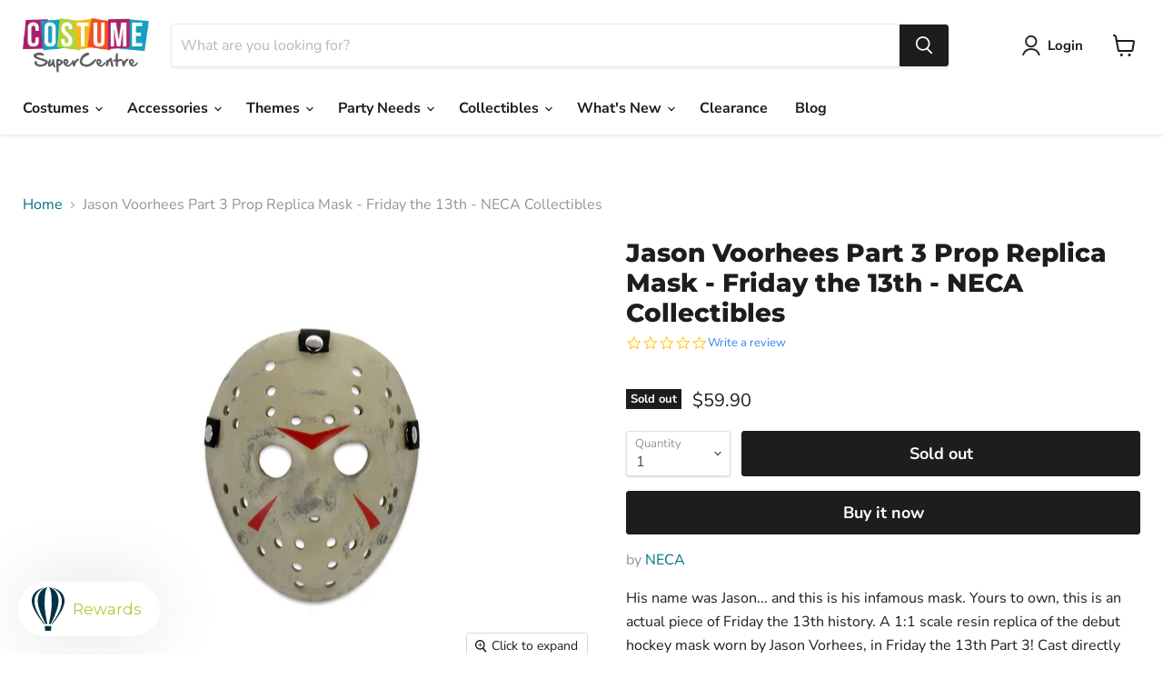

--- FILE ---
content_type: text/html; charset=utf-8
request_url: https://www.costumesupercentre.com.au/products/jason-voorhees-part-3-prop-replica-mask-friday-the-13th-neca-collectibles
body_size: 46692
content:
<!doctype html>
<html class="no-js no-touch" lang="en">
  <head>

  


<script type="text/javascript">var _0x20f6=['mark','shopsheriff.amp-snippet.start','/cart','location','pathname','referrer','includes','/a/s/','search','utm','origin','shopsheriff.amp-snippet.end','performance'];(function(_0x402102,_0x2eb66c){var _0x4a0cbb=function(_0xb964a0){while(--_0xb964a0){_0x402102['push'](_0x402102['shift']());}};_0x4a0cbb(++_0x2eb66c);}(_0x20f6,0x1b9));var _0x5cb2=function(_0x38a278,_0x1ae781){_0x38a278=_0x38a278-0x0;var _0x1b1bae=_0x20f6[_0x38a278];return _0x1b1bae;};var a=window[_0x5cb2('0x0')]&&window[_0x5cb2('0x0')][_0x5cb2('0x1')];if(a){window[_0x5cb2('0x0')]['mark'](_0x5cb2('0x2'));}var doc=document;var redirect=_0x5cb2('0x3')===window[_0x5cb2('0x4')][_0x5cb2('0x5')]&&(doc[_0x5cb2('0x6')]['includes']('ampproject.org')||doc[_0x5cb2('0x6')][_0x5cb2('0x7')](_0x5cb2('0x8')))&&!doc[_0x5cb2('0x4')][_0x5cb2('0x9')][_0x5cb2('0x7')](_0x5cb2('0xa'));if(redirect){var f=doc[_0x5cb2('0x4')]['search']?'&':'?';window[_0x5cb2('0x4')]=window['location'][_0x5cb2('0xb')]+window[_0x5cb2('0x4')][_0x5cb2('0x5')]+f+'utm_source=shopsheriff&utm_medium=amp&utm_campaign=shopsheriff&utm_content=add-to-cart';}if(a){window[_0x5cb2('0x0')]['mark'](_0x5cb2('0xc'));}</script>


   <link rel="amphtml" href="https://www.costumesupercentre.com.au/a/s/products/jason-voorhees-part-3-prop-replica-mask-friday-the-13th-neca-collectibles">



    <meta charset="utf-8">
    <meta http-equiv="x-ua-compatible" content="IE=edge">

    <link rel="preconnect" href="https://cdn.shopify.com">
    <link rel="preconnect" href="https://fonts.shopifycdn.com">
    <link rel="preconnect" href="https://v.shopify.com">
    <link rel="preconnect" href="https://cdn.shopifycloud.com">


    
  <link rel="shortcut icon" href="//www.costumesupercentre.com.au/cdn/shop/files/CSC_Favicon_32x32.jpg?v=1655430717" type="image/png">


    


    <meta name="viewport" content="width=device-width">

    
    

















    
    
    

    
    

    
    <meta property="og:image:alt" content="Buy Jason Voorhees Part 3 Prop Replica Mask - Friday the 13th - NECA Collectibles from Costume Super Centre AU" />
  
















    
    
    
      
      

    
<meta property="twitter:image:width" content="1200" />
    <meta property="twitter:image:height" content="1200" />
    
    
    <meta property="twitter:image:alt" content="Buy Jason Voorhees Part 3 Prop Replica Mask - Friday the 13th - NECA Collectibles from Costume Super Centre AU" />
  



    <link rel="preload" href="//www.costumesupercentre.com.au/cdn/fonts/nunito_sans/nunitosans_n7.25d963ed46da26098ebeab731e90d8802d989fa5.woff2" as="font" crossorigin="anonymous">
    <link rel="preload" as="style" href="//www.costumesupercentre.com.au/cdn/shop/t/23/assets/theme.css?v=127637207037445482281757653998">

    <script>window.performance && window.performance.mark && window.performance.mark('shopify.content_for_header.start');</script><meta name="google-site-verification" content="YCTr5fpqwBrghlI01Eto_tGB8dG3Mdjx3ExJcA7JJcU">
<meta name="google-site-verification" content="YCTr5fpqwBrghlI01Eto_tGB8dG3Mdjx3ExJcA7JJcU">
<meta id="shopify-digital-wallet" name="shopify-digital-wallet" content="/12607913/digital_wallets/dialog">
<meta name="shopify-checkout-api-token" content="727e34279baf2302cd2685bbbdd66874">
<meta id="in-context-paypal-metadata" data-shop-id="12607913" data-venmo-supported="false" data-environment="production" data-locale="en_US" data-paypal-v4="true" data-currency="AUD">
<link rel="alternate" type="application/json+oembed" href="https://www.costumesupercentre.com.au/products/jason-voorhees-part-3-prop-replica-mask-friday-the-13th-neca-collectibles.oembed">
<script async="async" src="/checkouts/internal/preloads.js?locale=en-AU"></script>
<link rel="preconnect" href="https://shop.app" crossorigin="anonymous">
<script async="async" src="https://shop.app/checkouts/internal/preloads.js?locale=en-AU&shop_id=12607913" crossorigin="anonymous"></script>
<script id="apple-pay-shop-capabilities" type="application/json">{"shopId":12607913,"countryCode":"AU","currencyCode":"AUD","merchantCapabilities":["supports3DS"],"merchantId":"gid:\/\/shopify\/Shop\/12607913","merchantName":"Costume Super Centre","requiredBillingContactFields":["postalAddress","email","phone"],"requiredShippingContactFields":["postalAddress","email","phone"],"shippingType":"shipping","supportedNetworks":["visa","masterCard","amex","jcb"],"total":{"type":"pending","label":"Costume Super Centre","amount":"1.00"},"shopifyPaymentsEnabled":true,"supportsSubscriptions":true}</script>
<script id="shopify-features" type="application/json">{"accessToken":"727e34279baf2302cd2685bbbdd66874","betas":["rich-media-storefront-analytics"],"domain":"www.costumesupercentre.com.au","predictiveSearch":true,"shopId":12607913,"locale":"en"}</script>
<script>var Shopify = Shopify || {};
Shopify.shop = "rubiesdeerfield.myshopify.com";
Shopify.locale = "en";
Shopify.currency = {"active":"AUD","rate":"1.0"};
Shopify.country = "AU";
Shopify.theme = {"name":"CSC 2022","id":122052771925,"schema_name":"Empire","schema_version":"6.2.0","theme_store_id":838,"role":"main"};
Shopify.theme.handle = "null";
Shopify.theme.style = {"id":null,"handle":null};
Shopify.cdnHost = "www.costumesupercentre.com.au/cdn";
Shopify.routes = Shopify.routes || {};
Shopify.routes.root = "/";</script>
<script type="module">!function(o){(o.Shopify=o.Shopify||{}).modules=!0}(window);</script>
<script>!function(o){function n(){var o=[];function n(){o.push(Array.prototype.slice.apply(arguments))}return n.q=o,n}var t=o.Shopify=o.Shopify||{};t.loadFeatures=n(),t.autoloadFeatures=n()}(window);</script>
<script>
  window.ShopifyPay = window.ShopifyPay || {};
  window.ShopifyPay.apiHost = "shop.app\/pay";
  window.ShopifyPay.redirectState = null;
</script>
<script id="shop-js-analytics" type="application/json">{"pageType":"product"}</script>
<script defer="defer" async type="module" src="//www.costumesupercentre.com.au/cdn/shopifycloud/shop-js/modules/v2/client.init-shop-cart-sync_C5BV16lS.en.esm.js"></script>
<script defer="defer" async type="module" src="//www.costumesupercentre.com.au/cdn/shopifycloud/shop-js/modules/v2/chunk.common_CygWptCX.esm.js"></script>
<script type="module">
  await import("//www.costumesupercentre.com.au/cdn/shopifycloud/shop-js/modules/v2/client.init-shop-cart-sync_C5BV16lS.en.esm.js");
await import("//www.costumesupercentre.com.au/cdn/shopifycloud/shop-js/modules/v2/chunk.common_CygWptCX.esm.js");

  window.Shopify.SignInWithShop?.initShopCartSync?.({"fedCMEnabled":true,"windoidEnabled":true});

</script>
<script>
  window.Shopify = window.Shopify || {};
  if (!window.Shopify.featureAssets) window.Shopify.featureAssets = {};
  window.Shopify.featureAssets['shop-js'] = {"shop-cart-sync":["modules/v2/client.shop-cart-sync_ZFArdW7E.en.esm.js","modules/v2/chunk.common_CygWptCX.esm.js"],"init-fed-cm":["modules/v2/client.init-fed-cm_CmiC4vf6.en.esm.js","modules/v2/chunk.common_CygWptCX.esm.js"],"shop-button":["modules/v2/client.shop-button_tlx5R9nI.en.esm.js","modules/v2/chunk.common_CygWptCX.esm.js"],"shop-cash-offers":["modules/v2/client.shop-cash-offers_DOA2yAJr.en.esm.js","modules/v2/chunk.common_CygWptCX.esm.js","modules/v2/chunk.modal_D71HUcav.esm.js"],"init-windoid":["modules/v2/client.init-windoid_sURxWdc1.en.esm.js","modules/v2/chunk.common_CygWptCX.esm.js"],"shop-toast-manager":["modules/v2/client.shop-toast-manager_ClPi3nE9.en.esm.js","modules/v2/chunk.common_CygWptCX.esm.js"],"init-shop-email-lookup-coordinator":["modules/v2/client.init-shop-email-lookup-coordinator_B8hsDcYM.en.esm.js","modules/v2/chunk.common_CygWptCX.esm.js"],"init-shop-cart-sync":["modules/v2/client.init-shop-cart-sync_C5BV16lS.en.esm.js","modules/v2/chunk.common_CygWptCX.esm.js"],"avatar":["modules/v2/client.avatar_BTnouDA3.en.esm.js"],"pay-button":["modules/v2/client.pay-button_FdsNuTd3.en.esm.js","modules/v2/chunk.common_CygWptCX.esm.js"],"init-customer-accounts":["modules/v2/client.init-customer-accounts_DxDtT_ad.en.esm.js","modules/v2/client.shop-login-button_C5VAVYt1.en.esm.js","modules/v2/chunk.common_CygWptCX.esm.js","modules/v2/chunk.modal_D71HUcav.esm.js"],"init-shop-for-new-customer-accounts":["modules/v2/client.init-shop-for-new-customer-accounts_ChsxoAhi.en.esm.js","modules/v2/client.shop-login-button_C5VAVYt1.en.esm.js","modules/v2/chunk.common_CygWptCX.esm.js","modules/v2/chunk.modal_D71HUcav.esm.js"],"shop-login-button":["modules/v2/client.shop-login-button_C5VAVYt1.en.esm.js","modules/v2/chunk.common_CygWptCX.esm.js","modules/v2/chunk.modal_D71HUcav.esm.js"],"init-customer-accounts-sign-up":["modules/v2/client.init-customer-accounts-sign-up_CPSyQ0Tj.en.esm.js","modules/v2/client.shop-login-button_C5VAVYt1.en.esm.js","modules/v2/chunk.common_CygWptCX.esm.js","modules/v2/chunk.modal_D71HUcav.esm.js"],"shop-follow-button":["modules/v2/client.shop-follow-button_Cva4Ekp9.en.esm.js","modules/v2/chunk.common_CygWptCX.esm.js","modules/v2/chunk.modal_D71HUcav.esm.js"],"checkout-modal":["modules/v2/client.checkout-modal_BPM8l0SH.en.esm.js","modules/v2/chunk.common_CygWptCX.esm.js","modules/v2/chunk.modal_D71HUcav.esm.js"],"lead-capture":["modules/v2/client.lead-capture_Bi8yE_yS.en.esm.js","modules/v2/chunk.common_CygWptCX.esm.js","modules/v2/chunk.modal_D71HUcav.esm.js"],"shop-login":["modules/v2/client.shop-login_D6lNrXab.en.esm.js","modules/v2/chunk.common_CygWptCX.esm.js","modules/v2/chunk.modal_D71HUcav.esm.js"],"payment-terms":["modules/v2/client.payment-terms_CZxnsJam.en.esm.js","modules/v2/chunk.common_CygWptCX.esm.js","modules/v2/chunk.modal_D71HUcav.esm.js"]};
</script>
<script>(function() {
  var isLoaded = false;
  function asyncLoad() {
    if (isLoaded) return;
    isLoaded = true;
    var urls = ["https:\/\/str.rise-ai.com\/?shop=rubiesdeerfield.myshopify.com","https:\/\/strn.rise-ai.com\/?shop=rubiesdeerfield.myshopify.com","https:\/\/static.klaviyo.com\/onsite\/js\/PUgJmZ\/klaviyo.js?company_id=PUgJmZ\u0026shop=rubiesdeerfield.myshopify.com","https:\/\/cdn.hextom.com\/js\/freeshippingbar.js?shop=rubiesdeerfield.myshopify.com","https:\/\/cdn.shopify.com\/s\/files\/1\/1260\/7913\/t\/23\/assets\/yoast-active-script.js?v=1682979642\u0026shop=rubiesdeerfield.myshopify.com","https:\/\/searchanise-ef84.kxcdn.com\/widgets\/shopify\/init.js?a=6X6D0w7u3U\u0026shop=rubiesdeerfield.myshopify.com"];
    for (var i = 0; i < urls.length; i++) {
      var s = document.createElement('script');
      s.type = 'text/javascript';
      s.async = true;
      s.src = urls[i];
      var x = document.getElementsByTagName('script')[0];
      x.parentNode.insertBefore(s, x);
    }
  };
  if(window.attachEvent) {
    window.attachEvent('onload', asyncLoad);
  } else {
    window.addEventListener('load', asyncLoad, false);
  }
})();</script>
<script id="__st">var __st={"a":12607913,"offset":39600,"reqid":"3b84cfb3-0ce8-4edd-834e-7872ae932c5a-1768821206","pageurl":"www.costumesupercentre.com.au\/products\/jason-voorhees-part-3-prop-replica-mask-friday-the-13th-neca-collectibles","u":"273d3afc1700","p":"product","rtyp":"product","rid":8238693679423};</script>
<script>window.ShopifyPaypalV4VisibilityTracking = true;</script>
<script id="captcha-bootstrap">!function(){'use strict';const t='contact',e='account',n='new_comment',o=[[t,t],['blogs',n],['comments',n],[t,'customer']],c=[[e,'customer_login'],[e,'guest_login'],[e,'recover_customer_password'],[e,'create_customer']],r=t=>t.map((([t,e])=>`form[action*='/${t}']:not([data-nocaptcha='true']) input[name='form_type'][value='${e}']`)).join(','),a=t=>()=>t?[...document.querySelectorAll(t)].map((t=>t.form)):[];function s(){const t=[...o],e=r(t);return a(e)}const i='password',u='form_key',d=['recaptcha-v3-token','g-recaptcha-response','h-captcha-response',i],f=()=>{try{return window.sessionStorage}catch{return}},m='__shopify_v',_=t=>t.elements[u];function p(t,e,n=!1){try{const o=window.sessionStorage,c=JSON.parse(o.getItem(e)),{data:r}=function(t){const{data:e,action:n}=t;return t[m]||n?{data:e,action:n}:{data:t,action:n}}(c);for(const[e,n]of Object.entries(r))t.elements[e]&&(t.elements[e].value=n);n&&o.removeItem(e)}catch(o){console.error('form repopulation failed',{error:o})}}const l='form_type',E='cptcha';function T(t){t.dataset[E]=!0}const w=window,h=w.document,L='Shopify',v='ce_forms',y='captcha';let A=!1;((t,e)=>{const n=(g='f06e6c50-85a8-45c8-87d0-21a2b65856fe',I='https://cdn.shopify.com/shopifycloud/storefront-forms-hcaptcha/ce_storefront_forms_captcha_hcaptcha.v1.5.2.iife.js',D={infoText:'Protected by hCaptcha',privacyText:'Privacy',termsText:'Terms'},(t,e,n)=>{const o=w[L][v],c=o.bindForm;if(c)return c(t,g,e,D).then(n);var r;o.q.push([[t,g,e,D],n]),r=I,A||(h.body.append(Object.assign(h.createElement('script'),{id:'captcha-provider',async:!0,src:r})),A=!0)});var g,I,D;w[L]=w[L]||{},w[L][v]=w[L][v]||{},w[L][v].q=[],w[L][y]=w[L][y]||{},w[L][y].protect=function(t,e){n(t,void 0,e),T(t)},Object.freeze(w[L][y]),function(t,e,n,w,h,L){const[v,y,A,g]=function(t,e,n){const i=e?o:[],u=t?c:[],d=[...i,...u],f=r(d),m=r(i),_=r(d.filter((([t,e])=>n.includes(e))));return[a(f),a(m),a(_),s()]}(w,h,L),I=t=>{const e=t.target;return e instanceof HTMLFormElement?e:e&&e.form},D=t=>v().includes(t);t.addEventListener('submit',(t=>{const e=I(t);if(!e)return;const n=D(e)&&!e.dataset.hcaptchaBound&&!e.dataset.recaptchaBound,o=_(e),c=g().includes(e)&&(!o||!o.value);(n||c)&&t.preventDefault(),c&&!n&&(function(t){try{if(!f())return;!function(t){const e=f();if(!e)return;const n=_(t);if(!n)return;const o=n.value;o&&e.removeItem(o)}(t);const e=Array.from(Array(32),(()=>Math.random().toString(36)[2])).join('');!function(t,e){_(t)||t.append(Object.assign(document.createElement('input'),{type:'hidden',name:u})),t.elements[u].value=e}(t,e),function(t,e){const n=f();if(!n)return;const o=[...t.querySelectorAll(`input[type='${i}']`)].map((({name:t})=>t)),c=[...d,...o],r={};for(const[a,s]of new FormData(t).entries())c.includes(a)||(r[a]=s);n.setItem(e,JSON.stringify({[m]:1,action:t.action,data:r}))}(t,e)}catch(e){console.error('failed to persist form',e)}}(e),e.submit())}));const S=(t,e)=>{t&&!t.dataset[E]&&(n(t,e.some((e=>e===t))),T(t))};for(const o of['focusin','change'])t.addEventListener(o,(t=>{const e=I(t);D(e)&&S(e,y())}));const B=e.get('form_key'),M=e.get(l),P=B&&M;t.addEventListener('DOMContentLoaded',(()=>{const t=y();if(P)for(const e of t)e.elements[l].value===M&&p(e,B);[...new Set([...A(),...v().filter((t=>'true'===t.dataset.shopifyCaptcha))])].forEach((e=>S(e,t)))}))}(h,new URLSearchParams(w.location.search),n,t,e,['guest_login'])})(!0,!0)}();</script>
<script integrity="sha256-4kQ18oKyAcykRKYeNunJcIwy7WH5gtpwJnB7kiuLZ1E=" data-source-attribution="shopify.loadfeatures" defer="defer" src="//www.costumesupercentre.com.au/cdn/shopifycloud/storefront/assets/storefront/load_feature-a0a9edcb.js" crossorigin="anonymous"></script>
<script crossorigin="anonymous" defer="defer" src="//www.costumesupercentre.com.au/cdn/shopifycloud/storefront/assets/shopify_pay/storefront-65b4c6d7.js?v=20250812"></script>
<script data-source-attribution="shopify.dynamic_checkout.dynamic.init">var Shopify=Shopify||{};Shopify.PaymentButton=Shopify.PaymentButton||{isStorefrontPortableWallets:!0,init:function(){window.Shopify.PaymentButton.init=function(){};var t=document.createElement("script");t.src="https://www.costumesupercentre.com.au/cdn/shopifycloud/portable-wallets/latest/portable-wallets.en.js",t.type="module",document.head.appendChild(t)}};
</script>
<script data-source-attribution="shopify.dynamic_checkout.buyer_consent">
  function portableWalletsHideBuyerConsent(e){var t=document.getElementById("shopify-buyer-consent"),n=document.getElementById("shopify-subscription-policy-button");t&&n&&(t.classList.add("hidden"),t.setAttribute("aria-hidden","true"),n.removeEventListener("click",e))}function portableWalletsShowBuyerConsent(e){var t=document.getElementById("shopify-buyer-consent"),n=document.getElementById("shopify-subscription-policy-button");t&&n&&(t.classList.remove("hidden"),t.removeAttribute("aria-hidden"),n.addEventListener("click",e))}window.Shopify?.PaymentButton&&(window.Shopify.PaymentButton.hideBuyerConsent=portableWalletsHideBuyerConsent,window.Shopify.PaymentButton.showBuyerConsent=portableWalletsShowBuyerConsent);
</script>
<script>
  function portableWalletsCleanup(e){e&&e.src&&console.error("Failed to load portable wallets script "+e.src);var t=document.querySelectorAll("shopify-accelerated-checkout .shopify-payment-button__skeleton, shopify-accelerated-checkout-cart .wallet-cart-button__skeleton"),e=document.getElementById("shopify-buyer-consent");for(let e=0;e<t.length;e++)t[e].remove();e&&e.remove()}function portableWalletsNotLoadedAsModule(e){e instanceof ErrorEvent&&"string"==typeof e.message&&e.message.includes("import.meta")&&"string"==typeof e.filename&&e.filename.includes("portable-wallets")&&(window.removeEventListener("error",portableWalletsNotLoadedAsModule),window.Shopify.PaymentButton.failedToLoad=e,"loading"===document.readyState?document.addEventListener("DOMContentLoaded",window.Shopify.PaymentButton.init):window.Shopify.PaymentButton.init())}window.addEventListener("error",portableWalletsNotLoadedAsModule);
</script>

<script type="module" src="https://www.costumesupercentre.com.au/cdn/shopifycloud/portable-wallets/latest/portable-wallets.en.js" onError="portableWalletsCleanup(this)" crossorigin="anonymous"></script>
<script nomodule>
  document.addEventListener("DOMContentLoaded", portableWalletsCleanup);
</script>

<link id="shopify-accelerated-checkout-styles" rel="stylesheet" media="screen" href="https://www.costumesupercentre.com.au/cdn/shopifycloud/portable-wallets/latest/accelerated-checkout-backwards-compat.css" crossorigin="anonymous">
<style id="shopify-accelerated-checkout-cart">
        #shopify-buyer-consent {
  margin-top: 1em;
  display: inline-block;
  width: 100%;
}

#shopify-buyer-consent.hidden {
  display: none;
}

#shopify-subscription-policy-button {
  background: none;
  border: none;
  padding: 0;
  text-decoration: underline;
  font-size: inherit;
  cursor: pointer;
}

#shopify-subscription-policy-button::before {
  box-shadow: none;
}

      </style>

<script>window.performance && window.performance.mark && window.performance.mark('shopify.content_for_header.end');</script>

    <link href="//www.costumesupercentre.com.au/cdn/shop/t/23/assets/theme.css?v=127637207037445482281757653998" rel="stylesheet" type="text/css" media="all" />

    
    <script>
      window.Theme = window.Theme || {};
      window.Theme.version = '6.2.0';
      window.Theme.name = 'Empire';
      window.Theme.routes = {
        "root_url": "/",
        "account_url": "/account",
        "account_login_url": "https://www.costumesupercentre.com.au/customer_authentication/redirect?locale=en&region_country=AU",
        "account_logout_url": "/account/logout",
        "account_register_url": "https://shopify.com/12607913/account?locale=en",
        "account_addresses_url": "/account/addresses",
        "collections_url": "/collections",
        "all_products_collection_url": "/collections/all",
        "search_url": "/search",
        "cart_url": "/cart",
        "cart_add_url": "/cart/add",
        "cart_change_url": "/cart/change",
        "cart_clear_url": "/cart/clear",
        "product_recommendations_url": "/recommendations/products",
      };
    </script>
    
<script type="text/javascript">
(function e(){var e=document.createElement("script");e.type="text/javascript",e.async=true,e.src="//staticw2.yotpo.com/apdtAZcx9ODKbSaoDTX27GbR8pbECRCy94LVsxA1/widget.js";var t=document.getElementsByTagName("script")[0];t.parentNode.insertBefore(e,t)})();
</script><script>ccPops=window.ccPops||{};ccPops.sizeChart=ccPops.sizeChart||{};ccPops.sizeChart.collections=[140694356053,273561415,156893610069,140694224981,169439166549,456754887,264773926997,309577863,273574919,157094084693,387449223,264892907605,447679922495,267438343,87021551701];ccPops.sizeChart.tags=["Friday 13th","jason","jason voorhees","masks","neca-actions-figures","normal","pre-order","preorder"];ccPops.sizeChart.vendors="NECA";ccPops.sizeChart.myTypes="Action Figures";</script><script type="text/javascript">
    (function(c,l,a,r,i,t,y){
        c[a]=c[a]||function(){(c[a].q=c[a].q||[]).push(arguments)};
        t=l.createElement(r);t.async=1;t.src="https://www.clarity.ms/tag/"+i;
        y=l.getElementsByTagName(r)[0];y.parentNode.insertBefore(t,y);
    })(window, document, "clarity", "script", "g4o417hk1k");
</script>

<!-- BEGIN app block: shopify://apps/also-bought/blocks/app-embed-block/b94b27b4-738d-4d92-9e60-43c22d1da3f2 --><script>
    window.codeblackbelt = window.codeblackbelt || {};
    window.codeblackbelt.shop = window.codeblackbelt.shop || 'rubiesdeerfield.myshopify.com';
    
        window.codeblackbelt.productId = 8238693679423;</script><script src="//cdn.codeblackbelt.com/widgets/also-bought/main.min.js?version=2026011922+1100" async></script>
<!-- END app block --><!-- BEGIN app block: shopify://apps/yoast-seo/blocks/metatags/7c777011-bc88-4743-a24e-64336e1e5b46 -->
<!-- This site is optimized with Yoast SEO for Shopify -->
<title>Jason Voorhees Prop Replica Mask Friday the 13th Part 3 NECA Collectibles Australia | Costume Super Centre</title>
<meta name="description" content="Perfect for wearing to scare your friends and neighbours, or for displaying on your display shelf - this prop replica Jason mask from Friday the 13th Part III is a great addition to your NECA horror collection. Order now from Costume Super Centre Australia" />
<link rel="canonical" href="https://www.costumesupercentre.com.au/products/jason-voorhees-part-3-prop-replica-mask-friday-the-13th-neca-collectibles" />
<meta name="robots" content="index, follow, max-image-preview:large, max-snippet:-1, max-video-preview:-1" />
<meta property="og:site_name" content="Costume Super Centre" />
<meta property="og:url" content="https://www.costumesupercentre.com.au/products/jason-voorhees-part-3-prop-replica-mask-friday-the-13th-neca-collectibles" />
<meta property="og:locale" content="en_US" />
<meta property="og:type" content="product" />
<meta property="og:title" content="Jason Voorhees Prop Replica Mask Friday the 13th Part 3 NECA Collectibles Australia | Costume Super Centre" />
<meta property="og:description" content="Perfect for wearing to scare your friends and neighbours, or for displaying on your display shelf - this prop replica Jason mask from Friday the 13th Part III is a great addition to your NECA horror collection. Order now from Costume Super Centre Australia" />
<meta property="og:image" content="https://www.costumesupercentre.com.au/cdn/shop/files/Jason-Voorhees-Part-3-Prop-Replica-Mask-Friday-the-13th-NECA-Collectibles-NECA-Action-Figures.jpg?v=1743680108" />
<meta property="og:image:height" content="1600" />
<meta property="og:image:width" content="1200" />
<meta property="og:availability" content="outofstock" />
<meta property="product:availability" content="out of stock" />
<meta property="product:condition" content="new" />
<meta property="product:price:amount" content="59.9" />
<meta property="product:price:currency" content="AUD" />
<meta property="product:retailer_item_id" content="39779" />
<meta name="twitter:card" content="summary_large_image" />
<script type="application/ld+json" id="yoast-schema-graph">
{
  "@context": "https://schema.org",
  "@graph": [
    {
      "@type": "WebSite",
      "@id": "https://www.costumesupercentre.com.au/#/schema/website/1",
      "url": "https://www.costumesupercentre.com.au",
      "name": "Costume Super Centre",
      "potentialAction": {
        "@type": "SearchAction",
        "target": "https://www.costumesupercentre.com.au/search?q={search_term_string}",
        "query-input": "required name=search_term_string"
      },
      "inLanguage": "en"
    },
    {
      "@type": "ItemPage",
      "@id": "https:\/\/www.costumesupercentre.com.au\/products\/jason-voorhees-part-3-prop-replica-mask-friday-the-13th-neca-collectibles",
      "name": "Jason Voorhees Prop Replica Mask Friday the 13th Part 3 NECA Collectibles Australia | Costume Super Centre",
      "description": "Perfect for wearing to scare your friends and neighbours, or for displaying on your display shelf - this prop replica Jason mask from Friday the 13th Part III is a great addition to your NECA horror collection. Order now from Costume Super Centre Australia",
      "datePublished": "2023-03-09T15:53:16+11:00",
      "breadcrumb": {
        "@id": "https:\/\/www.costumesupercentre.com.au\/products\/jason-voorhees-part-3-prop-replica-mask-friday-the-13th-neca-collectibles\/#\/schema\/breadcrumb"
      },
      "primaryImageOfPage": {
        "@id": "https://www.costumesupercentre.com.au/#/schema/ImageObject/36411963146559"
      },
      "image": [{
        "@id": "https://www.costumesupercentre.com.au/#/schema/ImageObject/36411963146559"
      }],
      "isPartOf": {
        "@id": "https://www.costumesupercentre.com.au/#/schema/website/1"
      },
      "url": "https:\/\/www.costumesupercentre.com.au\/products\/jason-voorhees-part-3-prop-replica-mask-friday-the-13th-neca-collectibles"
    },
    {
      "@type": "ImageObject",
      "@id": "https://www.costumesupercentre.com.au/#/schema/ImageObject/36411963146559",
      "caption": "Buy Jason Voorhees Part 3 Prop Replica Mask - Friday the 13th - NECA Collectibles from Costume Super Centre AU",
      "inLanguage": "en",
      "width": 1200,
      "height": 1600,
      "url": "https:\/\/www.costumesupercentre.com.au\/cdn\/shop\/files\/Jason-Voorhees-Part-3-Prop-Replica-Mask-Friday-the-13th-NECA-Collectibles-NECA-Action-Figures.jpg?v=1743680108",
      "contentUrl": "https:\/\/www.costumesupercentre.com.au\/cdn\/shop\/files\/Jason-Voorhees-Part-3-Prop-Replica-Mask-Friday-the-13th-NECA-Collectibles-NECA-Action-Figures.jpg?v=1743680108"
    },
    {
      "@type": "ProductGroup",
      "@id": "https:\/\/www.costumesupercentre.com.au\/products\/jason-voorhees-part-3-prop-replica-mask-friday-the-13th-neca-collectibles\/#\/schema\/Product",
      "brand": [{
        "@type": "Brand",
        "name": "NECA"
      }],
      "mainEntityOfPage": {
        "@id": "https:\/\/www.costumesupercentre.com.au\/products\/jason-voorhees-part-3-prop-replica-mask-friday-the-13th-neca-collectibles"
      },
      "name": "Jason Voorhees Part 3 Prop Replica Mask - Friday the 13th - NECA Collectibles",
      "description": "Perfect for wearing to scare your friends and neighbours, or for displaying on your display shelf - this prop replica Jason mask from Friday the 13th Part III is a great addition to your NECA horror collection. Order now from Costume Super Centre Australia",
      "image": [{
        "@id": "https://www.costumesupercentre.com.au/#/schema/ImageObject/36411963146559"
      }],
      "productGroupID": "8238693679423",
      "hasVariant": [
        {
          "@type": "Product",
          "@id": "https://www.costumesupercentre.com.au/#/schema/Product/44646570361151",
          "name": "Jason Voorhees Part 3 Prop Replica Mask - Friday the 13th - NECA Collectibles",
          "sku": "39779",
          "gtin": "0634482397794",
          "image": [{
            "@id": "https://www.costumesupercentre.com.au/#/schema/ImageObject/36411963146559"
          }],
          "offers": {
            "@type": "Offer",
            "@id": "https://www.costumesupercentre.com.au/#/schema/Offer/44646570361151",
            "availability": "https://schema.org/OutOfStock",
            "category": "Uncategorized",
            "priceSpecification": {
              "@type": "UnitPriceSpecification",
              "valueAddedTaxIncluded": true,
              "price": 59.9,
              "priceCurrency": "AUD"
            },
            "url": "https:\/\/www.costumesupercentre.com.au\/products\/jason-voorhees-part-3-prop-replica-mask-friday-the-13th-neca-collectibles",
            "checkoutPageURLTemplate": "https:\/\/www.costumesupercentre.com.au\/cart\/add?id=44646570361151\u0026quantity=1"
          }
        }
      ],
      "url": "https:\/\/www.costumesupercentre.com.au\/products\/jason-voorhees-part-3-prop-replica-mask-friday-the-13th-neca-collectibles"
    },
    {
      "@type": "BreadcrumbList",
      "@id": "https:\/\/www.costumesupercentre.com.au\/products\/jason-voorhees-part-3-prop-replica-mask-friday-the-13th-neca-collectibles\/#\/schema\/breadcrumb",
      "itemListElement": [
        {
          "@type": "ListItem",
          "name": "Costume Super Centre",
          "item": "https:\/\/www.costumesupercentre.com.au",
          "position": 1
        },
        {
          "@type": "ListItem",
          "name": "Jason Voorhees Part 3 Prop Replica Mask - Friday the 13th - NECA Collectibles",
          "position": 2
        }
      ]
    }

  ]}
</script>
<!--/ Yoast SEO -->
<!-- END app block --><!-- BEGIN app block: shopify://apps/yotpo-product-reviews/blocks/settings/eb7dfd7d-db44-4334-bc49-c893b51b36cf -->


<script type="text/javascript">
  (function e(){var e=document.createElement("script");
  e.type="text/javascript",e.async=true,
  e.src="//staticw2.yotpo.com//widget.js?lang=en";
  var t=document.getElementsByTagName("script")[0];
  t.parentNode.insertBefore(e,t)})();
</script>



  
<!-- END app block --><!-- BEGIN app block: shopify://apps/frequently-bought/blocks/app-embed-block/b1a8cbea-c844-4842-9529-7c62dbab1b1f --><script>
    window.codeblackbelt = window.codeblackbelt || {};
    window.codeblackbelt.shop = window.codeblackbelt.shop || 'rubiesdeerfield.myshopify.com';
    
        window.codeblackbelt.productId = 8238693679423;</script><script src="//cdn.codeblackbelt.com/widgets/frequently-bought-together/main.min.js?version=2026011922+1100" async></script>
 <!-- END app block --><link href="https://monorail-edge.shopifysvc.com" rel="dns-prefetch">
<script>(function(){if ("sendBeacon" in navigator && "performance" in window) {try {var session_token_from_headers = performance.getEntriesByType('navigation')[0].serverTiming.find(x => x.name == '_s').description;} catch {var session_token_from_headers = undefined;}var session_cookie_matches = document.cookie.match(/_shopify_s=([^;]*)/);var session_token_from_cookie = session_cookie_matches && session_cookie_matches.length === 2 ? session_cookie_matches[1] : "";var session_token = session_token_from_headers || session_token_from_cookie || "";function handle_abandonment_event(e) {var entries = performance.getEntries().filter(function(entry) {return /monorail-edge.shopifysvc.com/.test(entry.name);});if (!window.abandonment_tracked && entries.length === 0) {window.abandonment_tracked = true;var currentMs = Date.now();var navigation_start = performance.timing.navigationStart;var payload = {shop_id: 12607913,url: window.location.href,navigation_start,duration: currentMs - navigation_start,session_token,page_type: "product"};window.navigator.sendBeacon("https://monorail-edge.shopifysvc.com/v1/produce", JSON.stringify({schema_id: "online_store_buyer_site_abandonment/1.1",payload: payload,metadata: {event_created_at_ms: currentMs,event_sent_at_ms: currentMs}}));}}window.addEventListener('pagehide', handle_abandonment_event);}}());</script>
<script id="web-pixels-manager-setup">(function e(e,d,r,n,o){if(void 0===o&&(o={}),!Boolean(null===(a=null===(i=window.Shopify)||void 0===i?void 0:i.analytics)||void 0===a?void 0:a.replayQueue)){var i,a;window.Shopify=window.Shopify||{};var t=window.Shopify;t.analytics=t.analytics||{};var s=t.analytics;s.replayQueue=[],s.publish=function(e,d,r){return s.replayQueue.push([e,d,r]),!0};try{self.performance.mark("wpm:start")}catch(e){}var l=function(){var e={modern:/Edge?\/(1{2}[4-9]|1[2-9]\d|[2-9]\d{2}|\d{4,})\.\d+(\.\d+|)|Firefox\/(1{2}[4-9]|1[2-9]\d|[2-9]\d{2}|\d{4,})\.\d+(\.\d+|)|Chrom(ium|e)\/(9{2}|\d{3,})\.\d+(\.\d+|)|(Maci|X1{2}).+ Version\/(15\.\d+|(1[6-9]|[2-9]\d|\d{3,})\.\d+)([,.]\d+|)( \(\w+\)|)( Mobile\/\w+|) Safari\/|Chrome.+OPR\/(9{2}|\d{3,})\.\d+\.\d+|(CPU[ +]OS|iPhone[ +]OS|CPU[ +]iPhone|CPU IPhone OS|CPU iPad OS)[ +]+(15[._]\d+|(1[6-9]|[2-9]\d|\d{3,})[._]\d+)([._]\d+|)|Android:?[ /-](13[3-9]|1[4-9]\d|[2-9]\d{2}|\d{4,})(\.\d+|)(\.\d+|)|Android.+Firefox\/(13[5-9]|1[4-9]\d|[2-9]\d{2}|\d{4,})\.\d+(\.\d+|)|Android.+Chrom(ium|e)\/(13[3-9]|1[4-9]\d|[2-9]\d{2}|\d{4,})\.\d+(\.\d+|)|SamsungBrowser\/([2-9]\d|\d{3,})\.\d+/,legacy:/Edge?\/(1[6-9]|[2-9]\d|\d{3,})\.\d+(\.\d+|)|Firefox\/(5[4-9]|[6-9]\d|\d{3,})\.\d+(\.\d+|)|Chrom(ium|e)\/(5[1-9]|[6-9]\d|\d{3,})\.\d+(\.\d+|)([\d.]+$|.*Safari\/(?![\d.]+ Edge\/[\d.]+$))|(Maci|X1{2}).+ Version\/(10\.\d+|(1[1-9]|[2-9]\d|\d{3,})\.\d+)([,.]\d+|)( \(\w+\)|)( Mobile\/\w+|) Safari\/|Chrome.+OPR\/(3[89]|[4-9]\d|\d{3,})\.\d+\.\d+|(CPU[ +]OS|iPhone[ +]OS|CPU[ +]iPhone|CPU IPhone OS|CPU iPad OS)[ +]+(10[._]\d+|(1[1-9]|[2-9]\d|\d{3,})[._]\d+)([._]\d+|)|Android:?[ /-](13[3-9]|1[4-9]\d|[2-9]\d{2}|\d{4,})(\.\d+|)(\.\d+|)|Mobile Safari.+OPR\/([89]\d|\d{3,})\.\d+\.\d+|Android.+Firefox\/(13[5-9]|1[4-9]\d|[2-9]\d{2}|\d{4,})\.\d+(\.\d+|)|Android.+Chrom(ium|e)\/(13[3-9]|1[4-9]\d|[2-9]\d{2}|\d{4,})\.\d+(\.\d+|)|Android.+(UC? ?Browser|UCWEB|U3)[ /]?(15\.([5-9]|\d{2,})|(1[6-9]|[2-9]\d|\d{3,})\.\d+)\.\d+|SamsungBrowser\/(5\.\d+|([6-9]|\d{2,})\.\d+)|Android.+MQ{2}Browser\/(14(\.(9|\d{2,})|)|(1[5-9]|[2-9]\d|\d{3,})(\.\d+|))(\.\d+|)|K[Aa][Ii]OS\/(3\.\d+|([4-9]|\d{2,})\.\d+)(\.\d+|)/},d=e.modern,r=e.legacy,n=navigator.userAgent;return n.match(d)?"modern":n.match(r)?"legacy":"unknown"}(),u="modern"===l?"modern":"legacy",c=(null!=n?n:{modern:"",legacy:""})[u],f=function(e){return[e.baseUrl,"/wpm","/b",e.hashVersion,"modern"===e.buildTarget?"m":"l",".js"].join("")}({baseUrl:d,hashVersion:r,buildTarget:u}),m=function(e){var d=e.version,r=e.bundleTarget,n=e.surface,o=e.pageUrl,i=e.monorailEndpoint;return{emit:function(e){var a=e.status,t=e.errorMsg,s=(new Date).getTime(),l=JSON.stringify({metadata:{event_sent_at_ms:s},events:[{schema_id:"web_pixels_manager_load/3.1",payload:{version:d,bundle_target:r,page_url:o,status:a,surface:n,error_msg:t},metadata:{event_created_at_ms:s}}]});if(!i)return console&&console.warn&&console.warn("[Web Pixels Manager] No Monorail endpoint provided, skipping logging."),!1;try{return self.navigator.sendBeacon.bind(self.navigator)(i,l)}catch(e){}var u=new XMLHttpRequest;try{return u.open("POST",i,!0),u.setRequestHeader("Content-Type","text/plain"),u.send(l),!0}catch(e){return console&&console.warn&&console.warn("[Web Pixels Manager] Got an unhandled error while logging to Monorail."),!1}}}}({version:r,bundleTarget:l,surface:e.surface,pageUrl:self.location.href,monorailEndpoint:e.monorailEndpoint});try{o.browserTarget=l,function(e){var d=e.src,r=e.async,n=void 0===r||r,o=e.onload,i=e.onerror,a=e.sri,t=e.scriptDataAttributes,s=void 0===t?{}:t,l=document.createElement("script"),u=document.querySelector("head"),c=document.querySelector("body");if(l.async=n,l.src=d,a&&(l.integrity=a,l.crossOrigin="anonymous"),s)for(var f in s)if(Object.prototype.hasOwnProperty.call(s,f))try{l.dataset[f]=s[f]}catch(e){}if(o&&l.addEventListener("load",o),i&&l.addEventListener("error",i),u)u.appendChild(l);else{if(!c)throw new Error("Did not find a head or body element to append the script");c.appendChild(l)}}({src:f,async:!0,onload:function(){if(!function(){var e,d;return Boolean(null===(d=null===(e=window.Shopify)||void 0===e?void 0:e.analytics)||void 0===d?void 0:d.initialized)}()){var d=window.webPixelsManager.init(e)||void 0;if(d){var r=window.Shopify.analytics;r.replayQueue.forEach((function(e){var r=e[0],n=e[1],o=e[2];d.publishCustomEvent(r,n,o)})),r.replayQueue=[],r.publish=d.publishCustomEvent,r.visitor=d.visitor,r.initialized=!0}}},onerror:function(){return m.emit({status:"failed",errorMsg:"".concat(f," has failed to load")})},sri:function(e){var d=/^sha384-[A-Za-z0-9+/=]+$/;return"string"==typeof e&&d.test(e)}(c)?c:"",scriptDataAttributes:o}),m.emit({status:"loading"})}catch(e){m.emit({status:"failed",errorMsg:(null==e?void 0:e.message)||"Unknown error"})}}})({shopId: 12607913,storefrontBaseUrl: "https://www.costumesupercentre.com.au",extensionsBaseUrl: "https://extensions.shopifycdn.com/cdn/shopifycloud/web-pixels-manager",monorailEndpoint: "https://monorail-edge.shopifysvc.com/unstable/produce_batch",surface: "storefront-renderer",enabledBetaFlags: ["2dca8a86"],webPixelsConfigList: [{"id":"2084995391","configuration":"{\"accountID\":\"PUgJmZ\",\"webPixelConfig\":\"eyJlbmFibGVBZGRlZFRvQ2FydEV2ZW50cyI6IHRydWV9\"}","eventPayloadVersion":"v1","runtimeContext":"STRICT","scriptVersion":"524f6c1ee37bacdca7657a665bdca589","type":"APP","apiClientId":123074,"privacyPurposes":["ANALYTICS","MARKETING"],"dataSharingAdjustments":{"protectedCustomerApprovalScopes":["read_customer_address","read_customer_email","read_customer_name","read_customer_personal_data","read_customer_phone"]}},{"id":"1723728191","configuration":"{\"yotpoStoreId\":\"apdtAZcx9ODKbSaoDTX27GbR8pbECRCy94LVsxA1\"}","eventPayloadVersion":"v1","runtimeContext":"STRICT","scriptVersion":"8bb37a256888599d9a3d57f0551d3859","type":"APP","apiClientId":70132,"privacyPurposes":["ANALYTICS","MARKETING","SALE_OF_DATA"],"dataSharingAdjustments":{"protectedCustomerApprovalScopes":["read_customer_address","read_customer_email","read_customer_name","read_customer_personal_data","read_customer_phone"]}},{"id":"847216959","configuration":"{\"config\":\"{\\\"google_tag_ids\\\":[\\\"G-ZVY9LZN0YX\\\",\\\"GT-PZSPKP5P\\\"],\\\"target_country\\\":\\\"ZZ\\\",\\\"gtag_events\\\":[{\\\"type\\\":\\\"search\\\",\\\"action_label\\\":\\\"G-ZVY9LZN0YX\\\"},{\\\"type\\\":\\\"begin_checkout\\\",\\\"action_label\\\":\\\"G-ZVY9LZN0YX\\\"},{\\\"type\\\":\\\"view_item\\\",\\\"action_label\\\":[\\\"G-ZVY9LZN0YX\\\",\\\"MC-NQSX4B06R7\\\"]},{\\\"type\\\":\\\"purchase\\\",\\\"action_label\\\":[\\\"G-ZVY9LZN0YX\\\",\\\"MC-NQSX4B06R7\\\"]},{\\\"type\\\":\\\"page_view\\\",\\\"action_label\\\":[\\\"G-ZVY9LZN0YX\\\",\\\"MC-NQSX4B06R7\\\"]},{\\\"type\\\":\\\"add_payment_info\\\",\\\"action_label\\\":\\\"G-ZVY9LZN0YX\\\"},{\\\"type\\\":\\\"add_to_cart\\\",\\\"action_label\\\":\\\"G-ZVY9LZN0YX\\\"}],\\\"enable_monitoring_mode\\\":false}\"}","eventPayloadVersion":"v1","runtimeContext":"OPEN","scriptVersion":"b2a88bafab3e21179ed38636efcd8a93","type":"APP","apiClientId":1780363,"privacyPurposes":[],"dataSharingAdjustments":{"protectedCustomerApprovalScopes":["read_customer_address","read_customer_email","read_customer_name","read_customer_personal_data","read_customer_phone"]}},{"id":"291930431","configuration":"{\"pixel_id\":\"2010216122557223\",\"pixel_type\":\"facebook_pixel\",\"metaapp_system_user_token\":\"-\"}","eventPayloadVersion":"v1","runtimeContext":"OPEN","scriptVersion":"ca16bc87fe92b6042fbaa3acc2fbdaa6","type":"APP","apiClientId":2329312,"privacyPurposes":["ANALYTICS","MARKETING","SALE_OF_DATA"],"dataSharingAdjustments":{"protectedCustomerApprovalScopes":["read_customer_address","read_customer_email","read_customer_name","read_customer_personal_data","read_customer_phone"]}},{"id":"130122047","configuration":"{\"apiKey\":\"6X6D0w7u3U\", \"host\":\"searchserverapi.com\"}","eventPayloadVersion":"v1","runtimeContext":"STRICT","scriptVersion":"5559ea45e47b67d15b30b79e7c6719da","type":"APP","apiClientId":578825,"privacyPurposes":["ANALYTICS"],"dataSharingAdjustments":{"protectedCustomerApprovalScopes":["read_customer_personal_data"]}},{"id":"shopify-app-pixel","configuration":"{}","eventPayloadVersion":"v1","runtimeContext":"STRICT","scriptVersion":"0450","apiClientId":"shopify-pixel","type":"APP","privacyPurposes":["ANALYTICS","MARKETING"]},{"id":"shopify-custom-pixel","eventPayloadVersion":"v1","runtimeContext":"LAX","scriptVersion":"0450","apiClientId":"shopify-pixel","type":"CUSTOM","privacyPurposes":["ANALYTICS","MARKETING"]}],isMerchantRequest: false,initData: {"shop":{"name":"Costume Super Centre","paymentSettings":{"currencyCode":"AUD"},"myshopifyDomain":"rubiesdeerfield.myshopify.com","countryCode":"AU","storefrontUrl":"https:\/\/www.costumesupercentre.com.au"},"customer":null,"cart":null,"checkout":null,"productVariants":[{"price":{"amount":59.9,"currencyCode":"AUD"},"product":{"title":"Jason Voorhees Part 3 Prop Replica Mask - Friday the 13th - NECA Collectibles","vendor":"NECA","id":"8238693679423","untranslatedTitle":"Jason Voorhees Part 3 Prop Replica Mask - Friday the 13th - NECA Collectibles","url":"\/products\/jason-voorhees-part-3-prop-replica-mask-friday-the-13th-neca-collectibles","type":"Action Figures"},"id":"44646570361151","image":{"src":"\/\/www.costumesupercentre.com.au\/cdn\/shop\/files\/Jason-Voorhees-Part-3-Prop-Replica-Mask-Friday-the-13th-NECA-Collectibles-NECA-Action-Figures.jpg?v=1743680108"},"sku":"39779","title":"Default Title","untranslatedTitle":"Default Title"}],"purchasingCompany":null},},"https://www.costumesupercentre.com.au/cdn","fcfee988w5aeb613cpc8e4bc33m6693e112",{"modern":"","legacy":""},{"shopId":"12607913","storefrontBaseUrl":"https:\/\/www.costumesupercentre.com.au","extensionBaseUrl":"https:\/\/extensions.shopifycdn.com\/cdn\/shopifycloud\/web-pixels-manager","surface":"storefront-renderer","enabledBetaFlags":"[\"2dca8a86\"]","isMerchantRequest":"false","hashVersion":"fcfee988w5aeb613cpc8e4bc33m6693e112","publish":"custom","events":"[[\"page_viewed\",{}],[\"product_viewed\",{\"productVariant\":{\"price\":{\"amount\":59.9,\"currencyCode\":\"AUD\"},\"product\":{\"title\":\"Jason Voorhees Part 3 Prop Replica Mask - Friday the 13th - NECA Collectibles\",\"vendor\":\"NECA\",\"id\":\"8238693679423\",\"untranslatedTitle\":\"Jason Voorhees Part 3 Prop Replica Mask - Friday the 13th - NECA Collectibles\",\"url\":\"\/products\/jason-voorhees-part-3-prop-replica-mask-friday-the-13th-neca-collectibles\",\"type\":\"Action Figures\"},\"id\":\"44646570361151\",\"image\":{\"src\":\"\/\/www.costumesupercentre.com.au\/cdn\/shop\/files\/Jason-Voorhees-Part-3-Prop-Replica-Mask-Friday-the-13th-NECA-Collectibles-NECA-Action-Figures.jpg?v=1743680108\"},\"sku\":\"39779\",\"title\":\"Default Title\",\"untranslatedTitle\":\"Default Title\"}}]]"});</script><script>
  window.ShopifyAnalytics = window.ShopifyAnalytics || {};
  window.ShopifyAnalytics.meta = window.ShopifyAnalytics.meta || {};
  window.ShopifyAnalytics.meta.currency = 'AUD';
  var meta = {"product":{"id":8238693679423,"gid":"gid:\/\/shopify\/Product\/8238693679423","vendor":"NECA","type":"Action Figures","handle":"jason-voorhees-part-3-prop-replica-mask-friday-the-13th-neca-collectibles","variants":[{"id":44646570361151,"price":5990,"name":"Jason Voorhees Part 3 Prop Replica Mask - Friday the 13th - NECA Collectibles","public_title":null,"sku":"39779"}],"remote":false},"page":{"pageType":"product","resourceType":"product","resourceId":8238693679423,"requestId":"3b84cfb3-0ce8-4edd-834e-7872ae932c5a-1768821206"}};
  for (var attr in meta) {
    window.ShopifyAnalytics.meta[attr] = meta[attr];
  }
</script>
<script class="analytics">
  (function () {
    var customDocumentWrite = function(content) {
      var jquery = null;

      if (window.jQuery) {
        jquery = window.jQuery;
      } else if (window.Checkout && window.Checkout.$) {
        jquery = window.Checkout.$;
      }

      if (jquery) {
        jquery('body').append(content);
      }
    };

    var hasLoggedConversion = function(token) {
      if (token) {
        return document.cookie.indexOf('loggedConversion=' + token) !== -1;
      }
      return false;
    }

    var setCookieIfConversion = function(token) {
      if (token) {
        var twoMonthsFromNow = new Date(Date.now());
        twoMonthsFromNow.setMonth(twoMonthsFromNow.getMonth() + 2);

        document.cookie = 'loggedConversion=' + token + '; expires=' + twoMonthsFromNow;
      }
    }

    var trekkie = window.ShopifyAnalytics.lib = window.trekkie = window.trekkie || [];
    if (trekkie.integrations) {
      return;
    }
    trekkie.methods = [
      'identify',
      'page',
      'ready',
      'track',
      'trackForm',
      'trackLink'
    ];
    trekkie.factory = function(method) {
      return function() {
        var args = Array.prototype.slice.call(arguments);
        args.unshift(method);
        trekkie.push(args);
        return trekkie;
      };
    };
    for (var i = 0; i < trekkie.methods.length; i++) {
      var key = trekkie.methods[i];
      trekkie[key] = trekkie.factory(key);
    }
    trekkie.load = function(config) {
      trekkie.config = config || {};
      trekkie.config.initialDocumentCookie = document.cookie;
      var first = document.getElementsByTagName('script')[0];
      var script = document.createElement('script');
      script.type = 'text/javascript';
      script.onerror = function(e) {
        var scriptFallback = document.createElement('script');
        scriptFallback.type = 'text/javascript';
        scriptFallback.onerror = function(error) {
                var Monorail = {
      produce: function produce(monorailDomain, schemaId, payload) {
        var currentMs = new Date().getTime();
        var event = {
          schema_id: schemaId,
          payload: payload,
          metadata: {
            event_created_at_ms: currentMs,
            event_sent_at_ms: currentMs
          }
        };
        return Monorail.sendRequest("https://" + monorailDomain + "/v1/produce", JSON.stringify(event));
      },
      sendRequest: function sendRequest(endpointUrl, payload) {
        // Try the sendBeacon API
        if (window && window.navigator && typeof window.navigator.sendBeacon === 'function' && typeof window.Blob === 'function' && !Monorail.isIos12()) {
          var blobData = new window.Blob([payload], {
            type: 'text/plain'
          });

          if (window.navigator.sendBeacon(endpointUrl, blobData)) {
            return true;
          } // sendBeacon was not successful

        } // XHR beacon

        var xhr = new XMLHttpRequest();

        try {
          xhr.open('POST', endpointUrl);
          xhr.setRequestHeader('Content-Type', 'text/plain');
          xhr.send(payload);
        } catch (e) {
          console.log(e);
        }

        return false;
      },
      isIos12: function isIos12() {
        return window.navigator.userAgent.lastIndexOf('iPhone; CPU iPhone OS 12_') !== -1 || window.navigator.userAgent.lastIndexOf('iPad; CPU OS 12_') !== -1;
      }
    };
    Monorail.produce('monorail-edge.shopifysvc.com',
      'trekkie_storefront_load_errors/1.1',
      {shop_id: 12607913,
      theme_id: 122052771925,
      app_name: "storefront",
      context_url: window.location.href,
      source_url: "//www.costumesupercentre.com.au/cdn/s/trekkie.storefront.cd680fe47e6c39ca5d5df5f0a32d569bc48c0f27.min.js"});

        };
        scriptFallback.async = true;
        scriptFallback.src = '//www.costumesupercentre.com.au/cdn/s/trekkie.storefront.cd680fe47e6c39ca5d5df5f0a32d569bc48c0f27.min.js';
        first.parentNode.insertBefore(scriptFallback, first);
      };
      script.async = true;
      script.src = '//www.costumesupercentre.com.au/cdn/s/trekkie.storefront.cd680fe47e6c39ca5d5df5f0a32d569bc48c0f27.min.js';
      first.parentNode.insertBefore(script, first);
    };
    trekkie.load(
      {"Trekkie":{"appName":"storefront","development":false,"defaultAttributes":{"shopId":12607913,"isMerchantRequest":null,"themeId":122052771925,"themeCityHash":"5150301729213021878","contentLanguage":"en","currency":"AUD"},"isServerSideCookieWritingEnabled":true,"monorailRegion":"shop_domain","enabledBetaFlags":["65f19447"]},"Session Attribution":{},"S2S":{"facebookCapiEnabled":true,"source":"trekkie-storefront-renderer","apiClientId":580111}}
    );

    var loaded = false;
    trekkie.ready(function() {
      if (loaded) return;
      loaded = true;

      window.ShopifyAnalytics.lib = window.trekkie;

      var originalDocumentWrite = document.write;
      document.write = customDocumentWrite;
      try { window.ShopifyAnalytics.merchantGoogleAnalytics.call(this); } catch(error) {};
      document.write = originalDocumentWrite;

      window.ShopifyAnalytics.lib.page(null,{"pageType":"product","resourceType":"product","resourceId":8238693679423,"requestId":"3b84cfb3-0ce8-4edd-834e-7872ae932c5a-1768821206","shopifyEmitted":true});

      var match = window.location.pathname.match(/checkouts\/(.+)\/(thank_you|post_purchase)/)
      var token = match? match[1]: undefined;
      if (!hasLoggedConversion(token)) {
        setCookieIfConversion(token);
        window.ShopifyAnalytics.lib.track("Viewed Product",{"currency":"AUD","variantId":44646570361151,"productId":8238693679423,"productGid":"gid:\/\/shopify\/Product\/8238693679423","name":"Jason Voorhees Part 3 Prop Replica Mask - Friday the 13th - NECA Collectibles","price":"59.90","sku":"39779","brand":"NECA","variant":null,"category":"Action Figures","nonInteraction":true,"remote":false},undefined,undefined,{"shopifyEmitted":true});
      window.ShopifyAnalytics.lib.track("monorail:\/\/trekkie_storefront_viewed_product\/1.1",{"currency":"AUD","variantId":44646570361151,"productId":8238693679423,"productGid":"gid:\/\/shopify\/Product\/8238693679423","name":"Jason Voorhees Part 3 Prop Replica Mask - Friday the 13th - NECA Collectibles","price":"59.90","sku":"39779","brand":"NECA","variant":null,"category":"Action Figures","nonInteraction":true,"remote":false,"referer":"https:\/\/www.costumesupercentre.com.au\/products\/jason-voorhees-part-3-prop-replica-mask-friday-the-13th-neca-collectibles"});
      }
    });


        var eventsListenerScript = document.createElement('script');
        eventsListenerScript.async = true;
        eventsListenerScript.src = "//www.costumesupercentre.com.au/cdn/shopifycloud/storefront/assets/shop_events_listener-3da45d37.js";
        document.getElementsByTagName('head')[0].appendChild(eventsListenerScript);

})();</script>
  <script>
  if (!window.ga || (window.ga && typeof window.ga !== 'function')) {
    window.ga = function ga() {
      (window.ga.q = window.ga.q || []).push(arguments);
      if (window.Shopify && window.Shopify.analytics && typeof window.Shopify.analytics.publish === 'function') {
        window.Shopify.analytics.publish("ga_stub_called", {}, {sendTo: "google_osp_migration"});
      }
      console.error("Shopify's Google Analytics stub called with:", Array.from(arguments), "\nSee https://help.shopify.com/manual/promoting-marketing/pixels/pixel-migration#google for more information.");
    };
    if (window.Shopify && window.Shopify.analytics && typeof window.Shopify.analytics.publish === 'function') {
      window.Shopify.analytics.publish("ga_stub_initialized", {}, {sendTo: "google_osp_migration"});
    }
  }
</script>
<script
  defer
  src="https://www.costumesupercentre.com.au/cdn/shopifycloud/perf-kit/shopify-perf-kit-3.0.4.min.js"
  data-application="storefront-renderer"
  data-shop-id="12607913"
  data-render-region="gcp-us-central1"
  data-page-type="product"
  data-theme-instance-id="122052771925"
  data-theme-name="Empire"
  data-theme-version="6.2.0"
  data-monorail-region="shop_domain"
  data-resource-timing-sampling-rate="10"
  data-shs="true"
  data-shs-beacon="true"
  data-shs-export-with-fetch="true"
  data-shs-logs-sample-rate="1"
  data-shs-beacon-endpoint="https://www.costumesupercentre.com.au/api/collect"
></script>
</head>

  <body class="template-product" data-instant-allow-query-string >
    <script>
      document.documentElement.className=document.documentElement.className.replace(/\bno-js\b/,'js');
      if(window.Shopify&&window.Shopify.designMode)document.documentElement.className+=' in-theme-editor';
      if(('ontouchstart' in window)||window.DocumentTouch&&document instanceof DocumentTouch)document.documentElement.className=document.documentElement.className.replace(/\bno-touch\b/,'has-touch');
    </script>
    <a class="skip-to-main" href="#site-main">Skip to content</a>
    <div id="shopify-section-static-announcement" class="shopify-section site-announcement"><script
  type="application/json"
  data-section-id="static-announcement"
  data-section-type="static-announcement">
</script>










</div>
    <div id="shopify-section-static-utility-bar" class="shopify-section"><style data-shopify>
  .utility-bar {
    background-color: #1d1d1d;
    border-bottom: 1px solid #ffffff;
  }

  .utility-bar .social-link,
  .utility-bar__menu-link {
    color: #ffffff;
  }

  .utility-bar .disclosure__toggle {
    --disclosure-toggle-text-color: #ffffff;
    --disclosure-toggle-background-color: #1d1d1d;
  }

  .utility-bar .disclosure__toggle:hover {
    --disclosure-toggle-text-color: #ffffff;
  }

  .utility-bar .social-link:hover,
  .utility-bar__menu-link:hover {
    color: #ffffff;
  }

  .utility-bar .disclosure__toggle::after {
    --disclosure-toggle-svg-color: #ffffff;
  }

  .utility-bar .disclosure__toggle:hover::after {
    --disclosure-toggle-svg-color: #ffffff;
  }
</style>

<script
  type="application/json"
  data-section-type="static-utility-bar"
  data-section-id="static-utility-bar"
  data-section-data
>
  {
    "settings": {
      "mobile_layout": "below"
    }
  }
</script>

</div>
    <header
      class="site-header site-header-nav--open"
      role="banner"
      data-site-header
    >
  


<script type="text/javascript">var _0x20f6=['mark','shopsheriff.amp-snippet.start','/cart','location','pathname','referrer','includes','/a/s/','search','utm','origin','shopsheriff.amp-snippet.end','performance'];(function(_0x402102,_0x2eb66c){var _0x4a0cbb=function(_0xb964a0){while(--_0xb964a0){_0x402102['push'](_0x402102['shift']());}};_0x4a0cbb(++_0x2eb66c);}(_0x20f6,0x1b9));var _0x5cb2=function(_0x38a278,_0x1ae781){_0x38a278=_0x38a278-0x0;var _0x1b1bae=_0x20f6[_0x38a278];return _0x1b1bae;};var a=window[_0x5cb2('0x0')]&&window[_0x5cb2('0x0')][_0x5cb2('0x1')];if(a){window[_0x5cb2('0x0')]['mark'](_0x5cb2('0x2'));}var doc=document;var redirect=_0x5cb2('0x3')===window[_0x5cb2('0x4')][_0x5cb2('0x5')]&&(doc[_0x5cb2('0x6')]['includes']('ampproject.org')||doc[_0x5cb2('0x6')][_0x5cb2('0x7')](_0x5cb2('0x8')))&&!doc[_0x5cb2('0x4')][_0x5cb2('0x9')][_0x5cb2('0x7')](_0x5cb2('0xa'));if(redirect){var f=doc[_0x5cb2('0x4')]['search']?'&':'?';window[_0x5cb2('0x4')]=window['location'][_0x5cb2('0xb')]+window[_0x5cb2('0x4')][_0x5cb2('0x5')]+f+'utm_source=shopsheriff&utm_medium=amp&utm_campaign=shopsheriff&utm_content=add-to-cart';}if(a){window[_0x5cb2('0x0')]['mark'](_0x5cb2('0xc'));}</script>


   <link rel="amphtml" href="https://www.costumesupercentre.com.au/a/s/products/jason-voorhees-part-3-prop-replica-mask-friday-the-13th-neca-collectibles">



      <div id="shopify-section-static-header" class="shopify-section site-header-wrapper">


<script
  type="application/json"
  data-section-id="static-header"
  data-section-type="static-header"
  data-section-data>
  {
    "settings": {
      "sticky_header": true,
      "has_box_shadow": true,
      "live_search": {
        "enable": false,
        "enable_images": true,
        "enable_content": true,
        "money_format": "${{amount}}",
        "show_mobile_search_bar": true,
        "context": {
          "view_all_results": "View all results",
          "view_all_products": "View all products",
          "content_results": {
            "title": "Pages \u0026amp; Posts",
            "no_results": "No results."
          },
          "no_results_products": {
            "title": "No products for “*terms*”.",
            "title_in_category": "No products for “*terms*” in *category*.",
            "message": "Sorry, we couldn’t find any matches."
          }
        }
      }
    }
  }
</script>





<style data-shopify>
  .site-logo {
    max-width: 250px;
  }

  .site-logo-image {
    max-height: 60px;
  }
</style>

<div
  class="
    site-header-main
    
  "
  data-site-header-main
  data-site-header-sticky
  
    data-site-header-mobile-search-bar
  
>
  <button class="site-header-menu-toggle" data-menu-toggle>
    <div class="site-header-menu-toggle--button" tabindex="-1">
      <span class="toggle-icon--bar toggle-icon--bar-top"></span>
      <span class="toggle-icon--bar toggle-icon--bar-middle"></span>
      <span class="toggle-icon--bar toggle-icon--bar-bottom"></span>
      <span class="visually-hidden">Menu</span>
    </div>
  </button>

  

  <div
    class="
      site-header-main-content
      
    "
  >
    <div class="site-header-logo">
      <a
        class="site-logo"
        href="/">
        
          
          

          

  

  <img
    
      src="//www.costumesupercentre.com.au/cdn/shop/files/logo_222x96.webp?v=1650332167"
    
    alt="Costume Supe Centre Logo"

    
      data-rimg
      srcset="//www.costumesupercentre.com.au/cdn/shop/files/logo_222x96.webp?v=1650332167 1x"
    

    class="site-logo-image"
    
    
  >




        
      </a>
    </div>

    





<div class="live-search" data-live-search><form
    class="
      live-search-form
      form-fields-inline
      
    "
    action="/search"
    method="get"
    role="search"
    aria-label="Product"
    data-live-search-form
  >
    <input type="hidden" name="type" value="article,page,product">
    <div class="form-field no-label"><input
        class="form-field-input live-search-form-field"
        type="text"
        name="q"
        aria-label="Search"
        placeholder="What are you looking for?"
        
        autocomplete="off"
        data-live-search-input>
      <button
        class="live-search-takeover-cancel"
        type="button"
        data-live-search-takeover-cancel>
        Cancel
      </button>

      <button
        class="live-search-button"
        type="submit"
        aria-label="Search"
        data-live-search-submit
      >
        <span class="search-icon search-icon--inactive">
          <svg
  aria-hidden="true"
  focusable="false"
  role="presentation"
  xmlns="http://www.w3.org/2000/svg"
  width="23"
  height="24"
  fill="none"
  viewBox="0 0 23 24"
>
  <path d="M21 21L15.5 15.5" stroke="currentColor" stroke-width="2" stroke-linecap="round"/>
  <circle cx="10" cy="9" r="8" stroke="currentColor" stroke-width="2"/>
</svg>

        </span>
        <span class="search-icon search-icon--active">
          <svg
  aria-hidden="true"
  focusable="false"
  role="presentation"
  width="26"
  height="26"
  viewBox="0 0 26 26"
  xmlns="http://www.w3.org/2000/svg"
>
  <g fill-rule="nonzero" fill="currentColor">
    <path d="M13 26C5.82 26 0 20.18 0 13S5.82 0 13 0s13 5.82 13 13-5.82 13-13 13zm0-3.852a9.148 9.148 0 1 0 0-18.296 9.148 9.148 0 0 0 0 18.296z" opacity=".29"/><path d="M13 26c7.18 0 13-5.82 13-13a1.926 1.926 0 0 0-3.852 0A9.148 9.148 0 0 1 13 22.148 1.926 1.926 0 0 0 13 26z"/>
  </g>
</svg>
        </span>
      </button>
    </div>

    <div class="search-flydown" data-live-search-flydown>
      <div class="search-flydown--placeholder" data-live-search-placeholder>
        <div class="search-flydown--product-items">
          
            <a class="search-flydown--product search-flydown--product" href="#">
              
                <div class="search-flydown--product-image">
                  <svg class="placeholder--image placeholder--content-image" xmlns="http://www.w3.org/2000/svg" viewBox="0 0 525.5 525.5"><path d="M324.5 212.7H203c-1.6 0-2.8 1.3-2.8 2.8V308c0 1.6 1.3 2.8 2.8 2.8h121.6c1.6 0 2.8-1.3 2.8-2.8v-92.5c0-1.6-1.3-2.8-2.9-2.8zm1.1 95.3c0 .6-.5 1.1-1.1 1.1H203c-.6 0-1.1-.5-1.1-1.1v-92.5c0-.6.5-1.1 1.1-1.1h121.6c.6 0 1.1.5 1.1 1.1V308z"/><path d="M210.4 299.5H240v.1s.1 0 .2-.1h75.2v-76.2h-105v76.2zm1.8-7.2l20-20c1.6-1.6 3.8-2.5 6.1-2.5s4.5.9 6.1 2.5l1.5 1.5 16.8 16.8c-12.9 3.3-20.7 6.3-22.8 7.2h-27.7v-5.5zm101.5-10.1c-20.1 1.7-36.7 4.8-49.1 7.9l-16.9-16.9 26.3-26.3c1.6-1.6 3.8-2.5 6.1-2.5s4.5.9 6.1 2.5l27.5 27.5v7.8zm-68.9 15.5c9.7-3.5 33.9-10.9 68.9-13.8v13.8h-68.9zm68.9-72.7v46.8l-26.2-26.2c-1.9-1.9-4.5-3-7.3-3s-5.4 1.1-7.3 3l-26.3 26.3-.9-.9c-1.9-1.9-4.5-3-7.3-3s-5.4 1.1-7.3 3l-18.8 18.8V225h101.4z"/><path d="M232.8 254c4.6 0 8.3-3.7 8.3-8.3s-3.7-8.3-8.3-8.3-8.3 3.7-8.3 8.3 3.7 8.3 8.3 8.3zm0-14.9c3.6 0 6.6 2.9 6.6 6.6s-2.9 6.6-6.6 6.6-6.6-2.9-6.6-6.6 3-6.6 6.6-6.6z"/></svg>
                </div>
              

              <div class="search-flydown--product-text">
                <span class="search-flydown--product-title placeholder--content-text"></span>
                <span class="search-flydown--product-price placeholder--content-text"></span>
              </div>
            </a>
          
            <a class="search-flydown--product search-flydown--product" href="#">
              
                <div class="search-flydown--product-image">
                  <svg class="placeholder--image placeholder--content-image" xmlns="http://www.w3.org/2000/svg" viewBox="0 0 525.5 525.5"><path d="M324.5 212.7H203c-1.6 0-2.8 1.3-2.8 2.8V308c0 1.6 1.3 2.8 2.8 2.8h121.6c1.6 0 2.8-1.3 2.8-2.8v-92.5c0-1.6-1.3-2.8-2.9-2.8zm1.1 95.3c0 .6-.5 1.1-1.1 1.1H203c-.6 0-1.1-.5-1.1-1.1v-92.5c0-.6.5-1.1 1.1-1.1h121.6c.6 0 1.1.5 1.1 1.1V308z"/><path d="M210.4 299.5H240v.1s.1 0 .2-.1h75.2v-76.2h-105v76.2zm1.8-7.2l20-20c1.6-1.6 3.8-2.5 6.1-2.5s4.5.9 6.1 2.5l1.5 1.5 16.8 16.8c-12.9 3.3-20.7 6.3-22.8 7.2h-27.7v-5.5zm101.5-10.1c-20.1 1.7-36.7 4.8-49.1 7.9l-16.9-16.9 26.3-26.3c1.6-1.6 3.8-2.5 6.1-2.5s4.5.9 6.1 2.5l27.5 27.5v7.8zm-68.9 15.5c9.7-3.5 33.9-10.9 68.9-13.8v13.8h-68.9zm68.9-72.7v46.8l-26.2-26.2c-1.9-1.9-4.5-3-7.3-3s-5.4 1.1-7.3 3l-26.3 26.3-.9-.9c-1.9-1.9-4.5-3-7.3-3s-5.4 1.1-7.3 3l-18.8 18.8V225h101.4z"/><path d="M232.8 254c4.6 0 8.3-3.7 8.3-8.3s-3.7-8.3-8.3-8.3-8.3 3.7-8.3 8.3 3.7 8.3 8.3 8.3zm0-14.9c3.6 0 6.6 2.9 6.6 6.6s-2.9 6.6-6.6 6.6-6.6-2.9-6.6-6.6 3-6.6 6.6-6.6z"/></svg>
                </div>
              

              <div class="search-flydown--product-text">
                <span class="search-flydown--product-title placeholder--content-text"></span>
                <span class="search-flydown--product-price placeholder--content-text"></span>
              </div>
            </a>
          
            <a class="search-flydown--product search-flydown--product" href="#">
              
                <div class="search-flydown--product-image">
                  <svg class="placeholder--image placeholder--content-image" xmlns="http://www.w3.org/2000/svg" viewBox="0 0 525.5 525.5"><path d="M324.5 212.7H203c-1.6 0-2.8 1.3-2.8 2.8V308c0 1.6 1.3 2.8 2.8 2.8h121.6c1.6 0 2.8-1.3 2.8-2.8v-92.5c0-1.6-1.3-2.8-2.9-2.8zm1.1 95.3c0 .6-.5 1.1-1.1 1.1H203c-.6 0-1.1-.5-1.1-1.1v-92.5c0-.6.5-1.1 1.1-1.1h121.6c.6 0 1.1.5 1.1 1.1V308z"/><path d="M210.4 299.5H240v.1s.1 0 .2-.1h75.2v-76.2h-105v76.2zm1.8-7.2l20-20c1.6-1.6 3.8-2.5 6.1-2.5s4.5.9 6.1 2.5l1.5 1.5 16.8 16.8c-12.9 3.3-20.7 6.3-22.8 7.2h-27.7v-5.5zm101.5-10.1c-20.1 1.7-36.7 4.8-49.1 7.9l-16.9-16.9 26.3-26.3c1.6-1.6 3.8-2.5 6.1-2.5s4.5.9 6.1 2.5l27.5 27.5v7.8zm-68.9 15.5c9.7-3.5 33.9-10.9 68.9-13.8v13.8h-68.9zm68.9-72.7v46.8l-26.2-26.2c-1.9-1.9-4.5-3-7.3-3s-5.4 1.1-7.3 3l-26.3 26.3-.9-.9c-1.9-1.9-4.5-3-7.3-3s-5.4 1.1-7.3 3l-18.8 18.8V225h101.4z"/><path d="M232.8 254c4.6 0 8.3-3.7 8.3-8.3s-3.7-8.3-8.3-8.3-8.3 3.7-8.3 8.3 3.7 8.3 8.3 8.3zm0-14.9c3.6 0 6.6 2.9 6.6 6.6s-2.9 6.6-6.6 6.6-6.6-2.9-6.6-6.6 3-6.6 6.6-6.6z"/></svg>
                </div>
              

              <div class="search-flydown--product-text">
                <span class="search-flydown--product-title placeholder--content-text"></span>
                <span class="search-flydown--product-price placeholder--content-text"></span>
              </div>
            </a>
          
        </div>
      </div>

      <div class="search-flydown--results search-flydown--results--content-enabled" data-live-search-results></div>

      
    </div>
  </form>
</div>


    
  </div>

  <div class="site-header-right">
    <ul class="site-header-actions" data-header-actions>
  
    
      <li class="site-header-actions__account-link">
        <span class="site-header__account-icon">
          


    <svg class="icon-account "    aria-hidden="true"    focusable="false"    role="presentation"    xmlns="http://www.w3.org/2000/svg" viewBox="0 0 22 26" fill="none" xmlns="http://www.w3.org/2000/svg">      <path d="M11.3336 14.4447C14.7538 14.4447 17.5264 11.6417 17.5264 8.18392C17.5264 4.72616 14.7538 1.9231 11.3336 1.9231C7.91347 1.9231 5.14087 4.72616 5.14087 8.18392C5.14087 11.6417 7.91347 14.4447 11.3336 14.4447Z" stroke="currentColor" stroke-width="2" stroke-linecap="round" stroke-linejoin="round"/>      <path d="M20.9678 24.0769C19.5098 20.0278 15.7026 17.3329 11.4404 17.3329C7.17822 17.3329 3.37107 20.0278 1.91309 24.0769" stroke="currentColor" stroke-width="2" stroke-linecap="round" stroke-linejoin="round"/>    </svg>                                                                                                      

        </span>
        <a href="https://www.costumesupercentre.com.au/customer_authentication/redirect?locale=en&region_country=AU" class="site-header_account-link-text">
          Login
        </a>
      </li>
    
  
</ul>


    <div class="site-header-cart">
      <a class="site-header-cart--button" href="/cart">
        <span
          class="site-header-cart--count "
          data-header-cart-count="">
        </span>
        <span class="site-header-cart-icon site-header-cart-icon--svg">
          
            


            <svg width="25" height="24" viewBox="0 0 25 24" fill="currentColor" xmlns="http://www.w3.org/2000/svg">      <path fill-rule="evenodd" clip-rule="evenodd" d="M1 0C0.447715 0 0 0.447715 0 1C0 1.55228 0.447715 2 1 2H1.33877H1.33883C1.61048 2.00005 2.00378 2.23945 2.10939 2.81599L2.10937 2.816L2.11046 2.82171L5.01743 18.1859C5.12011 18.7286 5.64325 19.0852 6.18591 18.9826C6.21078 18.9779 6.23526 18.9723 6.25933 18.9658C6.28646 18.968 6.31389 18.9692 6.34159 18.9692H18.8179H18.8181C19.0302 18.9691 19.2141 18.9765 19.4075 18.9842L19.4077 18.9842C19.5113 18.9884 19.6175 18.9926 19.7323 18.9959C20.0255 19.0043 20.3767 19.0061 20.7177 18.9406C21.08 18.871 21.4685 18.7189 21.8028 18.3961C22.1291 18.081 22.3266 17.6772 22.4479 17.2384C22.4569 17.2058 22.4642 17.1729 22.4699 17.1396L23.944 8.46865C24.2528 7.20993 23.2684 5.99987 21.9896 6H21.9894H4.74727L4.07666 2.45562L4.07608 2.4525C3.83133 1.12381 2.76159 8.49962e-05 1.33889 0H1.33883H1ZM5.12568 8L6.8227 16.9692H18.8178H18.8179C19.0686 16.9691 19.3257 16.9793 19.5406 16.9877L19.5413 16.9877C19.633 16.9913 19.7171 16.9947 19.7896 16.9967C20.0684 17.0047 20.2307 16.9976 20.3403 16.9766C20.3841 16.9681 20.4059 16.96 20.4151 16.9556C20.4247 16.9443 20.4639 16.8918 20.5077 16.7487L21.9794 8.09186C21.9842 8.06359 21.9902 8.03555 21.9974 8.0078C21.9941 8.00358 21.9908 8.00108 21.989 8H5.12568ZM20.416 16.9552C20.4195 16.9534 20.4208 16.9524 20.4205 16.9523C20.4204 16.9523 20.4199 16.9525 20.4191 16.953L20.416 16.9552ZM10.8666 22.4326C10.8666 23.2982 10.195 24 9.36658 24C8.53815 24 7.86658 23.2982 7.86658 22.4326C7.86658 21.567 8.53815 20.8653 9.36658 20.8653C10.195 20.8653 10.8666 21.567 10.8666 22.4326ZM18.0048 24C18.8332 24 19.5048 23.2982 19.5048 22.4326C19.5048 21.567 18.8332 20.8653 18.0048 20.8653C17.1763 20.8653 16.5048 21.567 16.5048 22.4326C16.5048 23.2982 17.1763 24 18.0048 24Z" fill="currentColor"/>    </svg>                                                                                              

           
        </span>
        <span class="visually-hidden">View cart</span>
      </a>
    </div>
  </div>
</div>

<div
  class="
    site-navigation-wrapper
    
      site-navigation--has-actions
    
    
  "
  data-site-navigation
  id="site-header-nav"
>
  <nav
    class="site-navigation"
    aria-label="Main"
  >
    




<ul
  class="navmenu navmenu-depth-1"
  data-navmenu
  aria-label="Costume Super Centre AU"
>
  
    
    

    
    
    
    
<li
      class="navmenu-item              navmenu-basic__item                    navmenu-item-parent                  navmenu-basic__item-parent                    navmenu-id-costumes"
      
      data-navmenu-parent
      
    >
      
        <details data-navmenu-details>
        <summary
      
        class="
          navmenu-link
          navmenu-link-depth-1
          navmenu-link-parent
          
        "
        
          aria-haspopup="true"
          aria-expanded="false"
          data-href="/pages/shop-costumes"
        
      >
        Costumes
        
          <span
            class="navmenu-icon navmenu-icon-depth-1"
            data-navmenu-trigger
          >
            <svg
  aria-hidden="true"
  focusable="false"
  role="presentation"
  width="8"
  height="6"
  viewBox="0 0 8 6"
  fill="none"
  xmlns="http://www.w3.org/2000/svg"
  class="icon-chevron-down"
>
<path class="icon-chevron-down-left" d="M4 4.5L7 1.5" stroke="currentColor" stroke-width="1.25" stroke-linecap="square"/>
<path class="icon-chevron-down-right" d="M4 4.5L1 1.5" stroke="currentColor" stroke-width="1.25" stroke-linecap="square"/>
</svg>

          </span>
        
      
        </summary>
      

      
        












<ul
  class="
    navmenu
    navmenu-depth-2
    navmenu-submenu
    
  "
  data-navmenu
  
  data-navmenu-submenu
  aria-label="Costume Super Centre AU"
>
  
    

    
    

    
    

    

    
<li
        class="navmenu-item        navmenu-item-parent        navmenu-id-adults"
        data-navmenu-parent
      >
        
          <details data-navmenu-details>
          <summary
            data-href="/pages/shop-adults-costumes"
        
          class="navmenu-link navmenu-link-parent "
          
            aria-haspopup="true"
            aria-expanded="false"
          
        >
          
          Adults

            <span
              class="navmenu-icon navmenu-icon-depth-2"
              data-navmenu-trigger
            >
              <svg
  aria-hidden="true"
  focusable="false"
  role="presentation"
  width="8"
  height="6"
  viewBox="0 0 8 6"
  fill="none"
  xmlns="http://www.w3.org/2000/svg"
  class="icon-chevron-down"
>
<path class="icon-chevron-down-left" d="M4 4.5L7 1.5" stroke="currentColor" stroke-width="1.25" stroke-linecap="square"/>
<path class="icon-chevron-down-right" d="M4 4.5L1 1.5" stroke="currentColor" stroke-width="1.25" stroke-linecap="square"/>
</svg>

            </span>
          
        
          </summary>
        

        

        
          












<ul
  class="
    navmenu
    navmenu-depth-3
    navmenu-submenu
    
  "
  data-navmenu
  
  data-navmenu-submenu
  aria-label="Costume Super Centre AU"
>
  
    

    
    

    
    

    

    
      <li
        class="navmenu-item navmenu-id-mens"
      >
        <a
        class="
          navmenu-link
          navmenu-link-depth-3
          
        "
        href="/collections/mens-costumes"
        >
          
          Mens
</a>
      </li>
    
  
    

    
    

    
    

    

    
      <li
        class="navmenu-item navmenu-id-womens"
      >
        <a
        class="
          navmenu-link
          navmenu-link-depth-3
          
        "
        href="/collections/womens-costumes"
        >
          
          Womens
</a>
      </li>
    
  
    

    
    

    
    

    

    
      <li
        class="navmenu-item navmenu-id-plus-size-costumes"
      >
        <a
        class="
          navmenu-link
          navmenu-link-depth-3
          
        "
        href="/collections/plus-size-costumes"
        >
          
          Plus Size Costumes
</a>
      </li>
    
  
    

    
    

    
    

    

    
      <li
        class="navmenu-item navmenu-id-movie-replicas"
      >
        <a
        class="
          navmenu-link
          navmenu-link-depth-3
          
        "
        href="/collections/collectors-edition-costumes"
        >
          
          Movie Replicas
</a>
      </li>
    
  
    

    
    

    
    

    

    
      <li
        class="navmenu-item navmenu-id-shop-all-adult-costumes"
      >
        <a
        class="
          navmenu-link
          navmenu-link-depth-3
          
        "
        href="/collections/adult-costumes"
        >
          
          Shop All Adult Costumes
</a>
      </li>
    
  
</ul>

        
        
          </details>
        
      </li>
    
  
    

    
    

    
    

    

    
<li
        class="navmenu-item        navmenu-item-parent        navmenu-id-kids"
        data-navmenu-parent
      >
        
          <details data-navmenu-details>
          <summary
            data-href="/pages/shop-kids-costumes"
        
          class="navmenu-link navmenu-link-parent "
          
            aria-haspopup="true"
            aria-expanded="false"
          
        >
          
          Kids

            <span
              class="navmenu-icon navmenu-icon-depth-2"
              data-navmenu-trigger
            >
              <svg
  aria-hidden="true"
  focusable="false"
  role="presentation"
  width="8"
  height="6"
  viewBox="0 0 8 6"
  fill="none"
  xmlns="http://www.w3.org/2000/svg"
  class="icon-chevron-down"
>
<path class="icon-chevron-down-left" d="M4 4.5L7 1.5" stroke="currentColor" stroke-width="1.25" stroke-linecap="square"/>
<path class="icon-chevron-down-right" d="M4 4.5L1 1.5" stroke="currentColor" stroke-width="1.25" stroke-linecap="square"/>
</svg>

            </span>
          
        
          </summary>
        

        

        
          












<ul
  class="
    navmenu
    navmenu-depth-3
    navmenu-submenu
    
  "
  data-navmenu
  
  data-navmenu-submenu
  aria-label="Costume Super Centre AU"
>
  
    

    
    

    
    

    

    
      <li
        class="navmenu-item navmenu-id-babies-toddlers"
      >
        <a
        class="
          navmenu-link
          navmenu-link-depth-3
          
        "
        href="/collections/babies-and-toddlers"
        >
          
          Babies & Toddlers
</a>
      </li>
    
  
    

    
    

    
    

    

    
      <li
        class="navmenu-item navmenu-id-boys"
      >
        <a
        class="
          navmenu-link
          navmenu-link-depth-3
          
        "
        href="/collections/boys-costumes"
        >
          
          Boys
</a>
      </li>
    
  
    

    
    

    
    

    

    
      <li
        class="navmenu-item navmenu-id-girls"
      >
        <a
        class="
          navmenu-link
          navmenu-link-depth-3
          
        "
        href="/collections/girls-costumes"
        >
          
          Girls
</a>
      </li>
    
  
    

    
    

    
    

    

    
      <li
        class="navmenu-item navmenu-id-tweens-teens"
      >
        <a
        class="
          navmenu-link
          navmenu-link-depth-3
          
        "
        href="/collections/teen-costumes"
        >
          
          Tweens & Teens
</a>
      </li>
    
  
    

    
    

    
    

    

    
      <li
        class="navmenu-item navmenu-id-adaptive-costumes"
      >
        <a
        class="
          navmenu-link
          navmenu-link-depth-3
          
        "
        href="/collections/adaptive-costumes"
        >
          
          Adaptive Costumes
</a>
      </li>
    
  
    

    
    

    
    

    

    
      <li
        class="navmenu-item navmenu-id-shop-all-kids-costumes"
      >
        <a
        class="
          navmenu-link
          navmenu-link-depth-3
          
        "
        href="/collections/kids-costumes"
        >
          
          Shop All Kids Costumes
</a>
      </li>
    
  
</ul>

        
        
          </details>
        
      </li>
    
  
    

    
    

    
    

    

    
      <li
        class="navmenu-item navmenu-id-pets"
      >
        <a
        class="
          navmenu-link
          navmenu-link-depth-2
          
        "
        href="/collections/pet-costumes"
        >
          
          Pets
</a>
      </li>
    
  
</ul>

      
      </details>
    </li>
  
    
    

    
    
    
    
<li
      class="navmenu-item              navmenu-basic__item                    navmenu-item-parent                  navmenu-basic__item-parent                    navmenu-id-accessories"
      
      data-navmenu-parent
      
    >
      
        <details data-navmenu-details>
        <summary
      
        class="
          navmenu-link
          navmenu-link-depth-1
          navmenu-link-parent
          
        "
        
          aria-haspopup="true"
          aria-expanded="false"
          data-href="/collections/accessories"
        
      >
        Accessories
        
          <span
            class="navmenu-icon navmenu-icon-depth-1"
            data-navmenu-trigger
          >
            <svg
  aria-hidden="true"
  focusable="false"
  role="presentation"
  width="8"
  height="6"
  viewBox="0 0 8 6"
  fill="none"
  xmlns="http://www.w3.org/2000/svg"
  class="icon-chevron-down"
>
<path class="icon-chevron-down-left" d="M4 4.5L7 1.5" stroke="currentColor" stroke-width="1.25" stroke-linecap="square"/>
<path class="icon-chevron-down-right" d="M4 4.5L1 1.5" stroke="currentColor" stroke-width="1.25" stroke-linecap="square"/>
</svg>

          </span>
        
      
        </summary>
      

      
        












<ul
  class="
    navmenu
    navmenu-depth-2
    navmenu-submenu
    
  "
  data-navmenu
  
  data-navmenu-submenu
  aria-label="Costume Super Centre AU"
>
  
    

    
    

    
    

    

    
      <li
        class="navmenu-item navmenu-id-capes"
      >
        <a
        class="
          navmenu-link
          navmenu-link-depth-2
          
        "
        href="/collections/capes"
        >
          
          Capes
</a>
      </li>
    
  
    

    
    

    
    

    

    
      <li
        class="navmenu-item navmenu-id-fake-tattoo-sleeves"
      >
        <a
        class="
          navmenu-link
          navmenu-link-depth-2
          
        "
        href="/collections/fake-and-temporary-tattoos"
        >
          
          Fake Tattoo Sleeves
</a>
      </li>
    
  
    

    
    

    
    

    

    
      <li
        class="navmenu-item navmenu-id-gloves"
      >
        <a
        class="
          navmenu-link
          navmenu-link-depth-2
          
        "
        href="/collections/gloves"
        >
          
          Gloves
</a>
      </li>
    
  
    

    
    

    
    

    

    
      <li
        class="navmenu-item navmenu-id-hats-helmets-headwear"
      >
        <a
        class="
          navmenu-link
          navmenu-link-depth-2
          
        "
        href="/collections/hats-helmets-headwear"
        >
          
          Hats, Helmets & Headwear
</a>
      </li>
    
  
    

    
    

    
    

    

    
      <li
        class="navmenu-item navmenu-id-legwear"
      >
        <a
        class="
          navmenu-link
          navmenu-link-depth-2
          
        "
        href="/collections/legwear"
        >
          
          Legwear
</a>
      </li>
    
  
    

    
    

    
    

    

    
      <li
        class="navmenu-item navmenu-id-makeup-tattoos-special-effects"
      >
        <a
        class="
          navmenu-link
          navmenu-link-depth-2
          
        "
        href="/collections/makeup"
        >
          
          Makeup, Tattoos & Special Effects
</a>
      </li>
    
  
    

    
    

    
    

    

    
<li
        class="navmenu-item        navmenu-item-parent        navmenu-id-masks"
        data-navmenu-parent
      >
        
          <details data-navmenu-details>
          <summary
            data-href="/collections/masks"
        
          class="navmenu-link navmenu-link-parent "
          
            aria-haspopup="true"
            aria-expanded="false"
          
        >
          
          Masks

            <span
              class="navmenu-icon navmenu-icon-depth-2"
              data-navmenu-trigger
            >
              <svg
  aria-hidden="true"
  focusable="false"
  role="presentation"
  width="8"
  height="6"
  viewBox="0 0 8 6"
  fill="none"
  xmlns="http://www.w3.org/2000/svg"
  class="icon-chevron-down"
>
<path class="icon-chevron-down-left" d="M4 4.5L7 1.5" stroke="currentColor" stroke-width="1.25" stroke-linecap="square"/>
<path class="icon-chevron-down-right" d="M4 4.5L1 1.5" stroke="currentColor" stroke-width="1.25" stroke-linecap="square"/>
</svg>

            </span>
          
        
          </summary>
        

        

        
          












<ul
  class="
    navmenu
    navmenu-depth-3
    navmenu-submenu
    
  "
  data-navmenu
  
  data-navmenu-submenu
  aria-label="Costume Super Centre AU"
>
  
    

    
    

    
    

    

    
      <li
        class="navmenu-item navmenu-id-masquerade-masks"
      >
        <a
        class="
          navmenu-link
          navmenu-link-depth-3
          
        "
        href="/collections/masquerade-masks"
        >
          
          Masquerade Masks
</a>
      </li>
    
  
</ul>

        
        
          </details>
        
      </li>
    
  
    

    
    

    
    

    

    
      <li
        class="navmenu-item navmenu-id-shoes-footwear"
      >
        <a
        class="
          navmenu-link
          navmenu-link-depth-2
          
        "
        href="/collections/shoes-and-footwear"
        >
          
          Shoes & Footwear
</a>
      </li>
    
  
    

    
    

    
    

    

    
      <li
        class="navmenu-item navmenu-id-tutus"
      >
        <a
        class="
          navmenu-link
          navmenu-link-depth-2
          
        "
        href="/collections/tutus-and-petticoats"
        >
          
          Tutus
</a>
      </li>
    
  
    

    
    

    
    

    

    
      <li
        class="navmenu-item navmenu-id-weapons-wands-shields"
      >
        <a
        class="
          navmenu-link
          navmenu-link-depth-2
          
        "
        href="/collections/weapons"
        >
          
          Weapons, Wands & Shields
</a>
      </li>
    
  
    

    
    

    
    

    

    
      <li
        class="navmenu-item navmenu-id-wings"
      >
        <a
        class="
          navmenu-link
          navmenu-link-depth-2
          
        "
        href="/collections/costume-wings"
        >
          
          Wings
</a>
      </li>
    
  
    

    
    

    
    

    

    
      <li
        class="navmenu-item navmenu-id-wigs-beards-hair-accessories"
      >
        <a
        class="
          navmenu-link
          navmenu-link-depth-2
          
        "
        href="/collections/wigs-facial-hair"
        >
          
          Wigs, Beards & Hair Accessories
</a>
      </li>
    
  
</ul>

      
      </details>
    </li>
  
    
    

    
    
    
    
<li
      class="navmenu-item              navmenu-basic__item                    navmenu-item-parent                  navmenu-basic__item-parent                    navmenu-id-themes"
      
      data-navmenu-parent
      
    >
      
        <details data-navmenu-details>
        <summary
      
        class="
          navmenu-link
          navmenu-link-depth-1
          navmenu-link-parent
          
        "
        
          aria-haspopup="true"
          aria-expanded="false"
          data-href="#"
        
      >
        Themes
        
          <span
            class="navmenu-icon navmenu-icon-depth-1"
            data-navmenu-trigger
          >
            <svg
  aria-hidden="true"
  focusable="false"
  role="presentation"
  width="8"
  height="6"
  viewBox="0 0 8 6"
  fill="none"
  xmlns="http://www.w3.org/2000/svg"
  class="icon-chevron-down"
>
<path class="icon-chevron-down-left" d="M4 4.5L7 1.5" stroke="currentColor" stroke-width="1.25" stroke-linecap="square"/>
<path class="icon-chevron-down-right" d="M4 4.5L1 1.5" stroke="currentColor" stroke-width="1.25" stroke-linecap="square"/>
</svg>

          </span>
        
      
        </summary>
      

      
        












<ul
  class="
    navmenu
    navmenu-depth-2
    navmenu-submenu
    
  "
  data-navmenu
  
  data-navmenu-submenu
  aria-label="Costume Super Centre AU"
>
  
    

    
    

    
    

    

    
<li
        class="navmenu-item        navmenu-item-parent        navmenu-id-popular-party-themes"
        data-navmenu-parent
      >
        
          <details data-navmenu-details>
          <summary
            data-href="#"
        
          class="navmenu-link navmenu-link-parent "
          
            aria-haspopup="true"
            aria-expanded="false"
          
        >
          
          Popular Party Themes

            <span
              class="navmenu-icon navmenu-icon-depth-2"
              data-navmenu-trigger
            >
              <svg
  aria-hidden="true"
  focusable="false"
  role="presentation"
  width="8"
  height="6"
  viewBox="0 0 8 6"
  fill="none"
  xmlns="http://www.w3.org/2000/svg"
  class="icon-chevron-down"
>
<path class="icon-chevron-down-left" d="M4 4.5L7 1.5" stroke="currentColor" stroke-width="1.25" stroke-linecap="square"/>
<path class="icon-chevron-down-right" d="M4 4.5L1 1.5" stroke="currentColor" stroke-width="1.25" stroke-linecap="square"/>
</svg>

            </span>
          
        
          </summary>
        

        

        
          












<ul
  class="
    navmenu
    navmenu-depth-3
    navmenu-submenu
    
  "
  data-navmenu
  
  data-navmenu-submenu
  aria-label="Costume Super Centre AU"
>
  
    

    
    

    
    

    

    
      <li
        class="navmenu-item navmenu-id-dc-comics"
      >
        <a
        class="
          navmenu-link
          navmenu-link-depth-3
          
        "
        href="/collections/dc-comics-costumes"
        >
          
          DC Comics
</a>
      </li>
    
  
    

    
    

    
    

    

    
      <li
        class="navmenu-item navmenu-id-disney"
      >
        <a
        class="
          navmenu-link
          navmenu-link-depth-3
          
        "
        href="/collections/disney-costumes"
        >
          
          Disney 
</a>
      </li>
    
  
    

    
    

    
    

    

    
      <li
        class="navmenu-item navmenu-id-disney-princess"
      >
        <a
        class="
          navmenu-link
          navmenu-link-depth-3
          
        "
        href="/collections/disney-princess-costumes"
        >
          
          Disney Princess
</a>
      </li>
    
  
    

    
    

    
    

    

    
      <li
        class="navmenu-item navmenu-id-frozen"
      >
        <a
        class="
          navmenu-link
          navmenu-link-depth-3
          
        "
        href="/collections/frozen-costumes"
        >
          
          Frozen
</a>
      </li>
    
  
    

    
    

    
    

    

    
      <li
        class="navmenu-item navmenu-id-harry-potter"
      >
        <a
        class="
          navmenu-link
          navmenu-link-depth-3
          
        "
        href="/collections/harry-potter-costumes"
        >
          
          Harry Potter
</a>
      </li>
    
  
    

    
    

    
    

    

    
      <li
        class="navmenu-item navmenu-id-marvel-comics"
      >
        <a
        class="
          navmenu-link
          navmenu-link-depth-3
          
        "
        href="/collections/marvel-costumes"
        >
          
          Marvel Comics
</a>
      </li>
    
  
    

    
    

    
    

    

    
      <li
        class="navmenu-item navmenu-id-star-wars"
      >
        <a
        class="
          navmenu-link
          navmenu-link-depth-3
          
        "
        href="/collections/star-wars-costumes"
        >
          
          Star Wars
</a>
      </li>
    
  
    

    
    

    
    

    

    
      <li
        class="navmenu-item navmenu-id-the-wiggles"
      >
        <a
        class="
          navmenu-link
          navmenu-link-depth-3
          
        "
        href="/collections/wiggles-costumes"
        >
          
          The Wiggles
</a>
      </li>
    
  
</ul>

        
        
          </details>
        
      </li>
    
  
    

    
    

    
    

    

    
<li
        class="navmenu-item        navmenu-item-parent        navmenu-id-animal-costumes"
        data-navmenu-parent
      >
        
          <details data-navmenu-details>
          <summary
            data-href="#"
        
          class="navmenu-link navmenu-link-parent "
          
            aria-haspopup="true"
            aria-expanded="false"
          
        >
          
          Animal Costumes

            <span
              class="navmenu-icon navmenu-icon-depth-2"
              data-navmenu-trigger
            >
              <svg
  aria-hidden="true"
  focusable="false"
  role="presentation"
  width="8"
  height="6"
  viewBox="0 0 8 6"
  fill="none"
  xmlns="http://www.w3.org/2000/svg"
  class="icon-chevron-down"
>
<path class="icon-chevron-down-left" d="M4 4.5L7 1.5" stroke="currentColor" stroke-width="1.25" stroke-linecap="square"/>
<path class="icon-chevron-down-right" d="M4 4.5L1 1.5" stroke="currentColor" stroke-width="1.25" stroke-linecap="square"/>
</svg>

            </span>
          
        
          </summary>
        

        

        
          












<ul
  class="
    navmenu
    navmenu-depth-3
    navmenu-submenu
    
  "
  data-navmenu
  
  data-navmenu-submenu
  aria-label="Costume Super Centre AU"
>
  
    

    
    

    
    

    

    
      <li
        class="navmenu-item navmenu-id-shark-costumes"
      >
        <a
        class="
          navmenu-link
          navmenu-link-depth-3
          
        "
        href="/collections/shark-costumes"
        >
          
          Shark Costumes
</a>
      </li>
    
  
</ul>

        
        
          </details>
        
      </li>
    
  
    

    
    

    
    

    

    
<li
        class="navmenu-item        navmenu-item-parent        navmenu-id-annual-events"
        data-navmenu-parent
      >
        
          <details data-navmenu-details>
          <summary
            data-href="#"
        
          class="navmenu-link navmenu-link-parent "
          
            aria-haspopup="true"
            aria-expanded="false"
          
        >
          
          Annual Events

            <span
              class="navmenu-icon navmenu-icon-depth-2"
              data-navmenu-trigger
            >
              <svg
  aria-hidden="true"
  focusable="false"
  role="presentation"
  width="8"
  height="6"
  viewBox="0 0 8 6"
  fill="none"
  xmlns="http://www.w3.org/2000/svg"
  class="icon-chevron-down"
>
<path class="icon-chevron-down-left" d="M4 4.5L7 1.5" stroke="currentColor" stroke-width="1.25" stroke-linecap="square"/>
<path class="icon-chevron-down-right" d="M4 4.5L1 1.5" stroke="currentColor" stroke-width="1.25" stroke-linecap="square"/>
</svg>

            </span>
          
        
          </summary>
        

        

        
          












<ul
  class="
    navmenu
    navmenu-depth-3
    navmenu-submenu
    
  "
  data-navmenu
  
  data-navmenu-submenu
  aria-label="Costume Super Centre AU"
>
  
    

    
    

    
    

    

    
      <li
        class="navmenu-item navmenu-id-australia-day"
      >
        <a
        class="
          navmenu-link
          navmenu-link-depth-3
          
        "
        href="/collections/australia-day-costumes"
        >
          
          Australia Day
</a>
      </li>
    
  
    

    
    

    
    

    

    
      <li
        class="navmenu-item navmenu-id-valentines-day"
      >
        <a
        class="
          navmenu-link
          navmenu-link-depth-3
          
        "
        href="/collections/valentines-day-costumes"
        >
          
          Valentine's Day
</a>
      </li>
    
  
    

    
    

    
    

    

    
      <li
        class="navmenu-item navmenu-id-mardi-gras"
      >
        <a
        class="
          navmenu-link
          navmenu-link-depth-3
          
        "
        href="/collections/mardi-gras-costumes"
        >
          
          Mardi Gras
</a>
      </li>
    
  
    

    
    

    
    

    

    
      <li
        class="navmenu-item navmenu-id-grand-prix"
      >
        <a
        class="
          navmenu-link
          navmenu-link-depth-3
          
        "
        href="/collections/grand-prix"
        >
          
          Grand Prix
</a>
      </li>
    
  
    

    
    

    
    

    

    
      <li
        class="navmenu-item navmenu-id-st-patricks-day"
      >
        <a
        class="
          navmenu-link
          navmenu-link-depth-3
          
        "
        href="/collections/st-patricks-day-costumes"
        >
          
          St. Patrick's Day
</a>
      </li>
    
  
    

    
    

    
    

    

    
      <li
        class="navmenu-item navmenu-id-supanova-oz-comic-con"
      >
        <a
        class="
          navmenu-link
          navmenu-link-depth-3
          
        "
        href="/collections/supanova-oz-comic-con-costumes"
        >
          
          Supanova & Oz Comic-Con
</a>
      </li>
    
  
    

    
    

    
    

    

    
      <li
        class="navmenu-item navmenu-id-easter"
      >
        <a
        class="
          navmenu-link
          navmenu-link-depth-3
          
        "
        href="/collections/easter-costumes"
        >
          
          Easter
</a>
      </li>
    
  
    

    
    

    
    

    

    
      <li
        class="navmenu-item navmenu-id-may-the-4th"
      >
        <a
        class="
          navmenu-link
          navmenu-link-depth-3
          
        "
        href="/collections/may-4th"
        >
          
          May the 4th
</a>
      </li>
    
  
    

    
    

    
    

    

    
      <li
        class="navmenu-item navmenu-id-cinco-de-mayo"
      >
        <a
        class="
          navmenu-link
          navmenu-link-depth-3
          
        "
        href="/collections/cinco-de-mayo-mexican-costumes-and-accessories"
        >
          
          Cinco De Mayo
</a>
      </li>
    
  
    

    
    

    
    

    

    
      <li
        class="navmenu-item navmenu-id-100-days-of-school"
      >
        <a
        class="
          navmenu-link
          navmenu-link-depth-3
          
        "
        href="/collections/100-days-of-school-costumes"
        >
          
          100 Days of School
</a>
      </li>
    
  
    

    
    

    
    

    

    
      <li
        class="navmenu-item navmenu-id-book-week"
      >
        <a
        class="
          navmenu-link
          navmenu-link-depth-3
          
        "
        href="/collections/book-week-costumes"
        >
          
          Book Week
</a>
      </li>
    
  
    

    
    

    
    

    

    
      <li
        class="navmenu-item navmenu-id-oktoberfest"
      >
        <a
        class="
          navmenu-link
          navmenu-link-depth-3
          
        "
        href="/collections/oktoberfest-costumes"
        >
          
          Oktoberfest
</a>
      </li>
    
  
    

    
    

    
    

    

    
      <li
        class="navmenu-item navmenu-id-halloween"
      >
        <a
        class="
          navmenu-link
          navmenu-link-depth-3
          
        "
        href="/collections/halloween-costumes"
        >
          
          Halloween
</a>
      </li>
    
  
    

    
    

    
    

    

    
      <li
        class="navmenu-item navmenu-id-muck-up-day-mad-monday"
      >
        <a
        class="
          navmenu-link
          navmenu-link-depth-3
          
        "
        href="/collections/muck-up-day-costumes"
        >
          
          Muck Up Day / Mad Monday
</a>
      </li>
    
  
    

    
    

    
    

    

    
      <li
        class="navmenu-item navmenu-id-christmas"
      >
        <a
        class="
          navmenu-link
          navmenu-link-depth-3
          
        "
        href="/collections/christmas-costumes"
        >
          
          Christmas
</a>
      </li>
    
  
    

    
    

    
    

    

    
      <li
        class="navmenu-item navmenu-id-santa-suits"
      >
        <a
        class="
          navmenu-link
          navmenu-link-depth-3
          
        "
        href="/collections/santa-suits"
        >
          
          Santa Suits
</a>
      </li>
    
  
    

    
    

    
    

    

    
      <li
        class="navmenu-item navmenu-id-reindeer-costumes"
      >
        <a
        class="
          navmenu-link
          navmenu-link-depth-3
          
        "
        href="/collections/reindeer-costumes"
        >
          
          Reindeer Costumes
</a>
      </li>
    
  
    

    
    

    
    

    

    
      <li
        class="navmenu-item navmenu-id-new-years-eve"
      >
        <a
        class="
          navmenu-link
          navmenu-link-depth-3
          
        "
        href="/collections/new-years-eve-costumes"
        >
          
          New Years Eve
</a>
      </li>
    
  
</ul>

        
        
          </details>
        
      </li>
    
  
    

    
    

    
    

    

    
<li
        class="navmenu-item        navmenu-item-parent        navmenu-id-book-week"
        data-navmenu-parent
      >
        
          <details data-navmenu-details>
          <summary
            data-href="#"
        
          class="navmenu-link navmenu-link-parent "
          
            aria-haspopup="true"
            aria-expanded="false"
          
        >
          
          Book Week

            <span
              class="navmenu-icon navmenu-icon-depth-2"
              data-navmenu-trigger
            >
              <svg
  aria-hidden="true"
  focusable="false"
  role="presentation"
  width="8"
  height="6"
  viewBox="0 0 8 6"
  fill="none"
  xmlns="http://www.w3.org/2000/svg"
  class="icon-chevron-down"
>
<path class="icon-chevron-down-left" d="M4 4.5L7 1.5" stroke="currentColor" stroke-width="1.25" stroke-linecap="square"/>
<path class="icon-chevron-down-right" d="M4 4.5L1 1.5" stroke="currentColor" stroke-width="1.25" stroke-linecap="square"/>
</svg>

            </span>
          
        
          </summary>
        

        

        
          












<ul
  class="
    navmenu
    navmenu-depth-3
    navmenu-submenu
    
  "
  data-navmenu
  
  data-navmenu-submenu
  aria-label="Costume Super Centre AU"
>
  
    

    
    

    
    

    

    
      <li
        class="navmenu-item navmenu-id-shop-all-book-week"
      >
        <a
        class="
          navmenu-link
          navmenu-link-depth-3
          
        "
        href="/pages/book-week-costumes"
        >
          
          Shop All Book Week
</a>
      </li>
    
  
    

    
    

    
    

    

    
      <li
        class="navmenu-item navmenu-id-teacher-costume-accessory-ideas"
      >
        <a
        class="
          navmenu-link
          navmenu-link-depth-3
          
        "
        href="/collections/book-week-teacher-costumes-accessories"
        >
          
          Teacher Costume & Accessory Ideas
</a>
      </li>
    
  
    

    
    

    
    

    

    
      <li
        class="navmenu-item navmenu-id-book-week-for-pre-school"
      >
        <a
        class="
          navmenu-link
          navmenu-link-depth-3
          
        "
        href="/collections/book-week-preschool"
        >
          
          Book Week for Pre-School
</a>
      </li>
    
  
    

    
    

    
    

    

    
      <li
        class="navmenu-item navmenu-id-alice-in-wonderland"
      >
        <a
        class="
          navmenu-link
          navmenu-link-depth-3
          
        "
        href="/collections/alice-in-wonderland-costumes"
        >
          
          Alice in Wonderland
</a>
      </li>
    
  
    

    
    

    
    

    

    
      <li
        class="navmenu-item navmenu-id-angels-fairies"
      >
        <a
        class="
          navmenu-link
          navmenu-link-depth-3
          
        "
        href="/collections/angels-and-fairy-costumes"
        >
          
          Angels & Fairies
</a>
      </li>
    
  
    

    
    

    
    

    

    
      <li
        class="navmenu-item navmenu-id-animals-bugs"
      >
        <a
        class="
          navmenu-link
          navmenu-link-depth-3
          
        "
        href="/collections/animal-bug-costumes"
        >
          
          Animals & Bugs
</a>
      </li>
    
  
    

    
    

    
    

    

    
      <li
        class="navmenu-item navmenu-id-astronauts-aliens"
      >
        <a
        class="
          navmenu-link
          navmenu-link-depth-3
          
        "
        href="/collections/astronaut-and-alien-costumes"
        >
          
          Astronauts & Aliens
</a>
      </li>
    
  
    

    
    

    
    

    

    
      <li
        class="navmenu-item navmenu-id-classic-disney"
      >
        <a
        class="
          navmenu-link
          navmenu-link-depth-3
          
        "
        href="/collections/disney-costumes"
        >
          
          Classic Disney
</a>
      </li>
    
  
    

    
    

    
    

    

    
      <li
        class="navmenu-item navmenu-id-deep-blue-sea"
      >
        <a
        class="
          navmenu-link
          navmenu-link-depth-3
          
        "
        href="/collections/deep-blue-sea-costumes"
        >
          
          Deep Blue Sea
</a>
      </li>
    
  
    

    
    

    
    

    

    
      <li
        class="navmenu-item navmenu-id-disney-fairies"
      >
        <a
        class="
          navmenu-link
          navmenu-link-depth-3
          
        "
        href="/collections/disney-fairies-costumes"
        >
          
          Disney Fairies
</a>
      </li>
    
  
    

    
    

    
    

    

    
      <li
        class="navmenu-item navmenu-id-fantasy"
      >
        <a
        class="
          navmenu-link
          navmenu-link-depth-3
          
        "
        href="/collections/fantasy-costumes"
        >
          
          Fantasy
</a>
      </li>
    
  
    

    
    

    
    

    

    
      <li
        class="navmenu-item navmenu-id-goosebumps"
      >
        <a
        class="
          navmenu-link
          navmenu-link-depth-3
          
        "
        href="/collections/goosebumps-books-costume-ideas"
        >
          
          Goosebumps
</a>
      </li>
    
  
    

    
    

    
    

    

    
      <li
        class="navmenu-item navmenu-id-harry-potter"
      >
        <a
        class="
          navmenu-link
          navmenu-link-depth-3
          
        "
        href="/collections/harry-potter-costumes"
        >
          
          Harry Potter
</a>
      </li>
    
  
    

    
    

    
    

    

    
      <li
        class="navmenu-item navmenu-id-knights-princesses"
      >
        <a
        class="
          navmenu-link
          navmenu-link-depth-3
          
        "
        href="/collections/knights-princess-costumes"
        >
          
          Knights & Princesses
</a>
      </li>
    
  
    

    
    

    
    

    

    
      <li
        class="navmenu-item navmenu-id-mary-poppins"
      >
        <a
        class="
          navmenu-link
          navmenu-link-depth-3
          
        "
        href="/collections/mary-poppins-costumes"
        >
          
          Mary Poppins
</a>
      </li>
    
  
    

    
    

    
    

    

    
      <li
        class="navmenu-item navmenu-id-mermaids"
      >
        <a
        class="
          navmenu-link
          navmenu-link-depth-3
          
        "
        href="/collections/mermaid-costumes"
        >
          
          Mermaids
</a>
      </li>
    
  
    

    
    

    
    

    

    
      <li
        class="navmenu-item navmenu-id-pirates-witches"
      >
        <a
        class="
          navmenu-link
          navmenu-link-depth-3
          
        "
        href="/collections/book-week-pirate-witch-costumes"
        >
          
          Pirates & Witches
</a>
      </li>
    
  
    

    
    

    
    

    

    
      <li
        class="navmenu-item navmenu-id-peter-pan"
      >
        <a
        class="
          navmenu-link
          navmenu-link-depth-3
          
        "
        href="/collections/peter-pan-costumes"
        >
          
          Peter Pan
</a>
      </li>
    
  
    

    
    

    
    

    

    
      <li
        class="navmenu-item navmenu-id-prince-charming"
      >
        <a
        class="
          navmenu-link
          navmenu-link-depth-3
          
        "
        href="/collections/prince-charming-costumes"
        >
          
          Prince Charming
</a>
      </li>
    
  
    

    
    

    
    

    

    
      <li
        class="navmenu-item navmenu-id-princesses"
      >
        <a
        class="
          navmenu-link
          navmenu-link-depth-3
          
        "
        href="/collections/princess-costumes"
        >
          
          Princesses
</a>
      </li>
    
  
    

    
    

    
    

    

    
      <li
        class="navmenu-item navmenu-id-roald-dahl-characters"
      >
        <a
        class="
          navmenu-link
          navmenu-link-depth-3
          
        "
        href="/collections/roald-dahl-costumes"
        >
          
          Roald Dahl Characters
</a>
      </li>
    
  
    

    
    

    
    

    

    
      <li
        class="navmenu-item navmenu-id-secret-garden"
      >
        <a
        class="
          navmenu-link
          navmenu-link-depth-3
          
        "
        href="/collections/secret-garden-costumes"
        >
          
          Secret Garden
</a>
      </li>
    
  
    

    
    

    
    

    

    
      <li
        class="navmenu-item navmenu-id-storybook-characters"
      >
        <a
        class="
          navmenu-link
          navmenu-link-depth-3
          
        "
        href="/collections/storybook-costumes"
        >
          
          Storybook Characters
</a>
      </li>
    
  
    

    
    

    
    

    

    
      <li
        class="navmenu-item navmenu-id-superheroes"
      >
        <a
        class="
          navmenu-link
          navmenu-link-depth-3
          
        "
        href="/collections/book-week-superhero-costumes"
        >
          
          Superheroes
</a>
      </li>
    
  
    

    
    

    
    

    

    
      <li
        class="navmenu-item navmenu-id-the-wizard-of-oz"
      >
        <a
        class="
          navmenu-link
          navmenu-link-depth-3
          
        "
        href="/collections/wizard-of-oz-costumes"
        >
          
          The Wizard of Oz
</a>
      </li>
    
  
    

    
    

    
    

    

    
      <li
        class="navmenu-item navmenu-id-tolkien-characters"
      >
        <a
        class="
          navmenu-link
          navmenu-link-depth-3
          
        "
        href="/collections/tolkien-character-costumes"
        >
          
          Tolkien Characters
</a>
      </li>
    
  
    

    
    

    
    

    

    
      <li
        class="navmenu-item navmenu-id-unicorns"
      >
        <a
        class="
          navmenu-link
          navmenu-link-depth-3
          
        "
        href="/collections/unicorn-costumes"
        >
          
          Unicorns
</a>
      </li>
    
  
    

    
    

    
    

    

    
      <li
        class="navmenu-item navmenu-id-wheres-wally"
      >
        <a
        class="
          navmenu-link
          navmenu-link-depth-3
          
        "
        href="/collections/wheres-wally"
        >
          
          Where's Wally
</a>
      </li>
    
  
    

    
    

    
    

    

    
      <li
        class="navmenu-item navmenu-id-willy-wonka"
      >
        <a
        class="
          navmenu-link
          navmenu-link-depth-3
          
        "
        href="/collections/willy-wonka-the-chocolate-factory-costumes-accessories"
        >
          
          Willy Wonka
</a>
      </li>
    
  
    

    
    

    
    

    

    
      <li
        class="navmenu-item navmenu-id-oompa-loompa"
      >
        <a
        class="
          navmenu-link
          navmenu-link-depth-3
          
        "
        href="/collections/oompa-loompa-costume"
        >
          
          Oompa Loompa
</a>
      </li>
    
  
    

    
    

    
    

    

    
      <li
        class="navmenu-item navmenu-id-book-week-costumes-for-girls"
      >
        <a
        class="
          navmenu-link
          navmenu-link-depth-3
          
        "
        href="https://www.costumesupercentre.com.au/collections/book-week-costumes-girls"
        >
          
          Book Week Costumes for Girls
</a>
      </li>
    
  
</ul>

        
        
          </details>
        
      </li>
    
  
    

    
    

    
    

    

    
<li
        class="navmenu-item        navmenu-item-parent        navmenu-id-decades-historical"
        data-navmenu-parent
      >
        
          <details data-navmenu-details>
          <summary
            data-href="#"
        
          class="navmenu-link navmenu-link-parent "
          
            aria-haspopup="true"
            aria-expanded="false"
          
        >
          
          Decades & Historical

            <span
              class="navmenu-icon navmenu-icon-depth-2"
              data-navmenu-trigger
            >
              <svg
  aria-hidden="true"
  focusable="false"
  role="presentation"
  width="8"
  height="6"
  viewBox="0 0 8 6"
  fill="none"
  xmlns="http://www.w3.org/2000/svg"
  class="icon-chevron-down"
>
<path class="icon-chevron-down-left" d="M4 4.5L7 1.5" stroke="currentColor" stroke-width="1.25" stroke-linecap="square"/>
<path class="icon-chevron-down-right" d="M4 4.5L1 1.5" stroke="currentColor" stroke-width="1.25" stroke-linecap="square"/>
</svg>

            </span>
          
        
          </summary>
        

        

        
          












<ul
  class="
    navmenu
    navmenu-depth-3
    navmenu-submenu
    
  "
  data-navmenu
  
  data-navmenu-submenu
  aria-label="Costume Super Centre AU"
>
  
    

    
    

    
    

    

    
      <li
        class="navmenu-item navmenu-id-1920s"
      >
        <a
        class="
          navmenu-link
          navmenu-link-depth-3
          
        "
        href="/collections/1920s-costumes"
        >
          
          1920's
</a>
      </li>
    
  
    

    
    

    
    

    

    
      <li
        class="navmenu-item navmenu-id-1950s"
      >
        <a
        class="
          navmenu-link
          navmenu-link-depth-3
          
        "
        href="/collections/1950s-costumes"
        >
          
          1950's
</a>
      </li>
    
  
    

    
    

    
    

    

    
      <li
        class="navmenu-item navmenu-id-1960s"
      >
        <a
        class="
          navmenu-link
          navmenu-link-depth-3
          
        "
        href="/collections/1960s-costumes"
        >
          
          1960's
</a>
      </li>
    
  
    

    
    

    
    

    

    
      <li
        class="navmenu-item navmenu-id-1970s"
      >
        <a
        class="
          navmenu-link
          navmenu-link-depth-3
          
        "
        href="/collections/1970s-costumes"
        >
          
          1970's
</a>
      </li>
    
  
    

    
    

    
    

    

    
      <li
        class="navmenu-item navmenu-id-1980s"
      >
        <a
        class="
          navmenu-link
          navmenu-link-depth-3
          
        "
        href="/collections/1980s-costumes"
        >
          
          1980's
</a>
      </li>
    
  
    

    
    

    
    

    

    
      <li
        class="navmenu-item navmenu-id-1990s"
      >
        <a
        class="
          navmenu-link
          navmenu-link-depth-3
          
        "
        href="/collections/1990s-costumes"
        >
          
          1990's
</a>
      </li>
    
  
    

    
    

    
    

    

    
      <li
        class="navmenu-item navmenu-id-2000s"
      >
        <a
        class="
          navmenu-link
          navmenu-link-depth-3
          
        "
        href="/collections/2000s-costumes"
        >
          
          2000's
</a>
      </li>
    
  
    

    
    

    
    

    

    
      <li
        class="navmenu-item navmenu-id-shop-all-decades"
      >
        <a
        class="
          navmenu-link
          navmenu-link-depth-3
          
        "
        href="/collections/decade-costumes"
        >
          
          Shop All Decades
</a>
      </li>
    
  
    

    
    

    
    

    

    
      <li
        class="navmenu-item navmenu-id-shop-all-historical"
      >
        <a
        class="
          navmenu-link
          navmenu-link-depth-3
          
        "
        href="/collections/historical-costumes"
        >
          
          Shop All Historical
</a>
      </li>
    
  
    

    
    

    
    

    

    
      <li
        class="navmenu-item navmenu-id-cowboy"
      >
        <a
        class="
          navmenu-link
          navmenu-link-depth-3
          
        "
        href="/collections/cowboy-outfit-costumes"
        >
          
          Cowboy
</a>
      </li>
    
  
    

    
    

    
    

    

    
      <li
        class="navmenu-item navmenu-id-cowgirl"
      >
        <a
        class="
          navmenu-link
          navmenu-link-depth-3
          
        "
        href="/collections/cowgirl-outfit-costumes"
        >
          
          Cowgirl
</a>
      </li>
    
  
    

    
    

    
    

    

    
      <li
        class="navmenu-item navmenu-id-disco"
      >
        <a
        class="
          navmenu-link
          navmenu-link-depth-3
          
        "
        href="/collections/disco-costumes"
        >
          
          Disco
</a>
      </li>
    
  
    

    
    

    
    

    

    
      <li
        class="navmenu-item navmenu-id-egyptian"
      >
        <a
        class="
          navmenu-link
          navmenu-link-depth-3
          
        "
        href="/collections/egyptian-costumes"
        >
          
          Egyptian
</a>
      </li>
    
  
    

    
    

    
    

    

    
      <li
        class="navmenu-item navmenu-id-flappers"
      >
        <a
        class="
          navmenu-link
          navmenu-link-depth-3
          
        "
        href="/collections/flapper-costumes"
        >
          
          Flappers
</a>
      </li>
    
  
    

    
    

    
    

    

    
      <li
        class="navmenu-item navmenu-id-grecian-the-roman-empire"
      >
        <a
        class="
          navmenu-link
          navmenu-link-depth-3
          
        "
        href="/collections/roman-costumes"
        >
          
          Grecian & The Roman Empire
</a>
      </li>
    
  
    

    
    

    
    

    

    
      <li
        class="navmenu-item navmenu-id-hippies"
      >
        <a
        class="
          navmenu-link
          navmenu-link-depth-3
          
        "
        href="/collections/hippie-costumes"
        >
          
          Hippies
</a>
      </li>
    
  
    

    
    

    
    

    

    
      <li
        class="navmenu-item navmenu-id-medieval"
      >
        <a
        class="
          navmenu-link
          navmenu-link-depth-3
          
        "
        href="/collections/medieval-costumes-accessories"
        >
          
          Medieval
</a>
      </li>
    
  
    

    
    

    
    

    

    
      <li
        class="navmenu-item navmenu-id-rocknroll"
      >
        <a
        class="
          navmenu-link
          navmenu-link-depth-3
          
        "
        href="/collections/rocknroll-costumes"
        >
          
          Rock'n'Roll
</a>
      </li>
    
  
    

    
    

    
    

    

    
      <li
        class="navmenu-item navmenu-id-vikings"
      >
        <a
        class="
          navmenu-link
          navmenu-link-depth-3
          
        "
        href="/collections/viking-costumes"
        >
          
          Vikings
</a>
      </li>
    
  
</ul>

        
        
          </details>
        
      </li>
    
  
    

    
    

    
    

    

    
<li
        class="navmenu-item        navmenu-item-parent        navmenu-id-superheroes-villains"
        data-navmenu-parent
      >
        
          <details data-navmenu-details>
          <summary
            data-href="#"
        
          class="navmenu-link navmenu-link-parent "
          
            aria-haspopup="true"
            aria-expanded="false"
          
        >
          
          Superheroes & Villains

            <span
              class="navmenu-icon navmenu-icon-depth-2"
              data-navmenu-trigger
            >
              <svg
  aria-hidden="true"
  focusable="false"
  role="presentation"
  width="8"
  height="6"
  viewBox="0 0 8 6"
  fill="none"
  xmlns="http://www.w3.org/2000/svg"
  class="icon-chevron-down"
>
<path class="icon-chevron-down-left" d="M4 4.5L7 1.5" stroke="currentColor" stroke-width="1.25" stroke-linecap="square"/>
<path class="icon-chevron-down-right" d="M4 4.5L1 1.5" stroke="currentColor" stroke-width="1.25" stroke-linecap="square"/>
</svg>

            </span>
          
        
          </summary>
        

        

        
          












<ul
  class="
    navmenu
    navmenu-depth-3
    navmenu-submenu
    
  "
  data-navmenu
  
  data-navmenu-submenu
  aria-label="Costume Super Centre AU"
>
  
    

    
    

    
    

    

    
      <li
        class="navmenu-item navmenu-id-shop-all-superheroes"
      >
        <a
        class="
          navmenu-link
          navmenu-link-depth-3
          
        "
        href="/collections/superhero-costumes"
        >
          
          Shop All Superheroes
</a>
      </li>
    
  
    

    
    

    
    

    

    
      <li
        class="navmenu-item navmenu-id-shop-all-villains"
      >
        <a
        class="
          navmenu-link
          navmenu-link-depth-3
          
        "
        href="/collections/villain-costumes"
        >
          
          Shop All Villains
</a>
      </li>
    
  
    

    
    

    
    

    

    
      <li
        class="navmenu-item navmenu-id-dc-comics"
      >
        <a
        class="
          navmenu-link
          navmenu-link-depth-3
          
        "
        href="/collections/dc-comics-costumes"
        >
          
          DC Comics
</a>
      </li>
    
  
    

    
    

    
    

    

    
      <li
        class="navmenu-item navmenu-id-marvel-comics"
      >
        <a
        class="
          navmenu-link
          navmenu-link-depth-3
          
        "
        href="/collections/marvel-costumes"
        >
          
          Marvel Comics
</a>
      </li>
    
  
    

    
    

    
    

    

    
      <li
        class="navmenu-item navmenu-id-aquaman"
      >
        <a
        class="
          navmenu-link
          navmenu-link-depth-3
          
        "
        href="/collections/aquaman-costumes"
        >
          
          Aquaman
</a>
      </li>
    
  
    

    
    

    
    

    

    
      <li
        class="navmenu-item navmenu-id-avengers"
      >
        <a
        class="
          navmenu-link
          navmenu-link-depth-3
          
        "
        href="/collections/avengers-costumes"
        >
          
          Avengers
</a>
      </li>
    
  
    

    
    

    
    

    

    
      <li
        class="navmenu-item navmenu-id-batman"
      >
        <a
        class="
          navmenu-link
          navmenu-link-depth-3
          
        "
        href="/collections/batman-costumes"
        >
          
          Batman
</a>
      </li>
    
  
    

    
    

    
    

    

    
      <li
        class="navmenu-item navmenu-id-batgirl"
      >
        <a
        class="
          navmenu-link
          navmenu-link-depth-3
          
        "
        href="/collections/batgirl-costumes"
        >
          
          Batgirl
</a>
      </li>
    
  
    

    
    

    
    

    

    
      <li
        class="navmenu-item navmenu-id-black-panther"
      >
        <a
        class="
          navmenu-link
          navmenu-link-depth-3
          
        "
        href="/collections/black-panther-costumes"
        >
          
          Black Panther
</a>
      </li>
    
  
    

    
    

    
    

    

    
      <li
        class="navmenu-item navmenu-id-black-widow"
      >
        <a
        class="
          navmenu-link
          navmenu-link-depth-3
          
        "
        href="/collections/black-widow-costumes"
        >
          
          Black Widow
</a>
      </li>
    
  
    

    
    

    
    

    

    
      <li
        class="navmenu-item navmenu-id-captain-america"
      >
        <a
        class="
          navmenu-link
          navmenu-link-depth-3
          
        "
        href="/collections/captain-america-costumes"
        >
          
          Captain America
</a>
      </li>
    
  
    

    
    

    
    

    

    
      <li
        class="navmenu-item navmenu-id-catwoman"
      >
        <a
        class="
          navmenu-link
          navmenu-link-depth-3
          
        "
        href="/collections/catwoman-costumes"
        >
          
          Catwoman
</a>
      </li>
    
  
    

    
    

    
    

    

    
      <li
        class="navmenu-item navmenu-id-dc-super-hero-girls"
      >
        <a
        class="
          navmenu-link
          navmenu-link-depth-3
          
        "
        href="/collections/dc-superhero-girls-costumes"
        >
          
          DC Super Hero Girls
</a>
      </li>
    
  
    

    
    

    
    

    

    
      <li
        class="navmenu-item navmenu-id-deadpool"
      >
        <a
        class="
          navmenu-link
          navmenu-link-depth-3
          
        "
        href="/collections/deadpool-costumes"
        >
          
          Deadpool
</a>
      </li>
    
  
    

    
    

    
    

    

    
      <li
        class="navmenu-item navmenu-id-harley-quinn"
      >
        <a
        class="
          navmenu-link
          navmenu-link-depth-3
          
        "
        href="/collections/harley-quinn-costumes-accessories"
        >
          
          Harley Quinn
</a>
      </li>
    
  
    

    
    

    
    

    

    
      <li
        class="navmenu-item navmenu-id-hulk"
      >
        <a
        class="
          navmenu-link
          navmenu-link-depth-3
          
        "
        href="/collections/hulk-costumes"
        >
          
          Hulk
</a>
      </li>
    
  
    

    
    

    
    

    

    
      <li
        class="navmenu-item navmenu-id-iron-man"
      >
        <a
        class="
          navmenu-link
          navmenu-link-depth-3
          
        "
        href="/collections/iron-man-costumes-accessories"
        >
          
          Iron Man
</a>
      </li>
    
  
    

    
    

    
    

    

    
      <li
        class="navmenu-item navmenu-id-k-pop-demon-hunters"
      >
        <a
        class="
          navmenu-link
          navmenu-link-depth-3
          
        "
        href="/collections/k-pop-demon-hunters-costumes-accessories"
        >
          
          K-Pop Demon Hunters
</a>
      </li>
    
  
    

    
    

    
    

    

    
      <li
        class="navmenu-item navmenu-id-power-rangers"
      >
        <a
        class="
          navmenu-link
          navmenu-link-depth-3
          
        "
        href="/collections/power-rangers-costumes"
        >
          
          Power Rangers
</a>
      </li>
    
  
    

    
    

    
    

    

    
      <li
        class="navmenu-item navmenu-id-spider-man"
      >
        <a
        class="
          navmenu-link
          navmenu-link-depth-3
          
        "
        href="/collections/spiderman-costumes"
        >
          
          Spider-Man
</a>
      </li>
    
  
    

    
    

    
    

    

    
      <li
        class="navmenu-item navmenu-id-spider-girl"
      >
        <a
        class="
          navmenu-link
          navmenu-link-depth-3
          
        "
        href="/collections/spider-girl-costumes"
        >
          
          Spider-Girl
</a>
      </li>
    
  
    

    
    

    
    

    

    
      <li
        class="navmenu-item navmenu-id-superman"
      >
        <a
        class="
          navmenu-link
          navmenu-link-depth-3
          
        "
        href="/collections/superman-costumes"
        >
          
          Superman
</a>
      </li>
    
  
    

    
    

    
    

    

    
      <li
        class="navmenu-item navmenu-id-supergirl"
      >
        <a
        class="
          navmenu-link
          navmenu-link-depth-3
          
        "
        href="/collections/supergirl-costumes"
        >
          
          Supergirl
</a>
      </li>
    
  
    

    
    

    
    

    

    
      <li
        class="navmenu-item navmenu-id-teen-titans"
      >
        <a
        class="
          navmenu-link
          navmenu-link-depth-3
          
        "
        href="/collections/teen-titans-costumes"
        >
          
          Teen Titans
</a>
      </li>
    
  
    

    
    

    
    

    

    
      <li
        class="navmenu-item navmenu-id-teenage-mutant-ninja-turtles"
      >
        <a
        class="
          navmenu-link
          navmenu-link-depth-3
          
        "
        href="/collections/tmnt-costumes"
        >
          
          Teenage Mutant Ninja Turtles
</a>
      </li>
    
  
    

    
    

    
    

    

    
      <li
        class="navmenu-item navmenu-id-the-joker"
      >
        <a
        class="
          navmenu-link
          navmenu-link-depth-3
          
        "
        href="/collections/joker-costumes"
        >
          
          The Joker
</a>
      </li>
    
  
    

    
    

    
    

    

    
      <li
        class="navmenu-item navmenu-id-wonder-woman"
      >
        <a
        class="
          navmenu-link
          navmenu-link-depth-3
          
        "
        href="/collections/wonder-woman-costumes"
        >
          
          Wonder Woman
</a>
      </li>
    
  
</ul>

        
        
          </details>
        
      </li>
    
  
    

    
    

    
    

    

    
<li
        class="navmenu-item        navmenu-item-parent        navmenu-id-funny-novelty"
        data-navmenu-parent
      >
        
          <details data-navmenu-details>
          <summary
            data-href="#"
        
          class="navmenu-link navmenu-link-parent "
          
            aria-haspopup="true"
            aria-expanded="false"
          
        >
          
          Funny & Novelty 

            <span
              class="navmenu-icon navmenu-icon-depth-2"
              data-navmenu-trigger
            >
              <svg
  aria-hidden="true"
  focusable="false"
  role="presentation"
  width="8"
  height="6"
  viewBox="0 0 8 6"
  fill="none"
  xmlns="http://www.w3.org/2000/svg"
  class="icon-chevron-down"
>
<path class="icon-chevron-down-left" d="M4 4.5L7 1.5" stroke="currentColor" stroke-width="1.25" stroke-linecap="square"/>
<path class="icon-chevron-down-right" d="M4 4.5L1 1.5" stroke="currentColor" stroke-width="1.25" stroke-linecap="square"/>
</svg>

            </span>
          
        
          </summary>
        

        

        
          












<ul
  class="
    navmenu
    navmenu-depth-3
    navmenu-submenu
    
  "
  data-navmenu
  
  data-navmenu-submenu
  aria-label="Costume Super Centre AU"
>
  
    

    
    

    
    

    

    
      <li
        class="navmenu-item navmenu-id-shop-all-funny-novelty-costumes"
      >
        <a
        class="
          navmenu-link
          navmenu-link-depth-3
          
        "
        href="/collections/novelty-comical-costumes"
        >
          
          Shop All Funny & Novelty Costumes
</a>
      </li>
    
  
    

    
    

    
    

    

    
      <li
        class="navmenu-item navmenu-id-inflatables"
      >
        <a
        class="
          navmenu-link
          navmenu-link-depth-3
          
        "
        href="/collections/inflatable-costumes"
        >
          
          Inflatables
</a>
      </li>
    
  
    

    
    

    
    

    

    
      <li
        class="navmenu-item navmenu-id-piggyback-ride-on-costumes"
      >
        <a
        class="
          navmenu-link
          navmenu-link-depth-3
          
        "
        href="/collections/piggy-back-costumes"
        >
          
          Piggyback & 'Ride-On' Costumes
</a>
      </li>
    
  
    

    
    

    
    

    

    
      <li
        class="navmenu-item navmenu-id-onesies"
      >
        <a
        class="
          navmenu-link
          navmenu-link-depth-3
          
        "
        href="/collections/onesies"
        >
          
          Onesies
</a>
      </li>
    
  
    

    
    

    
    

    

    
      <li
        class="navmenu-item navmenu-id-couples-costumes"
      >
        <a
        class="
          navmenu-link
          navmenu-link-depth-3
          
        "
        href="/collections/couples-costumes"
        >
          
          Couples Costumes
</a>
      </li>
    
  
    

    
    

    
    

    

    
      <li
        class="navmenu-item navmenu-id-food-drink"
      >
        <a
        class="
          navmenu-link
          navmenu-link-depth-3
          
        "
        href="/collections/food-and-drink-costumes"
        >
          
          Food & Drink 
</a>
      </li>
    
  
    

    
    

    
    

    

    
      <li
        class="navmenu-item navmenu-id-group-ideas"
      >
        <a
        class="
          navmenu-link
          navmenu-link-depth-3
          
        "
        href="/collections/group-ideas"
        >
          
          Group Ideas
</a>
      </li>
    
  
</ul>

        
        
          </details>
        
      </li>
    
  
    

    
    

    
    

    

    
<li
        class="navmenu-item        navmenu-item-parent        navmenu-id-gaming"
        data-navmenu-parent
      >
        
          <details data-navmenu-details>
          <summary
            data-href="#"
        
          class="navmenu-link navmenu-link-parent "
          
            aria-haspopup="true"
            aria-expanded="false"
          
        >
          
          Gaming

            <span
              class="navmenu-icon navmenu-icon-depth-2"
              data-navmenu-trigger
            >
              <svg
  aria-hidden="true"
  focusable="false"
  role="presentation"
  width="8"
  height="6"
  viewBox="0 0 8 6"
  fill="none"
  xmlns="http://www.w3.org/2000/svg"
  class="icon-chevron-down"
>
<path class="icon-chevron-down-left" d="M4 4.5L7 1.5" stroke="currentColor" stroke-width="1.25" stroke-linecap="square"/>
<path class="icon-chevron-down-right" d="M4 4.5L1 1.5" stroke="currentColor" stroke-width="1.25" stroke-linecap="square"/>
</svg>

            </span>
          
        
          </summary>
        

        

        
          












<ul
  class="
    navmenu
    navmenu-depth-3
    navmenu-submenu
    
  "
  data-navmenu
  
  data-navmenu-submenu
  aria-label="Costume Super Centre AU"
>
  
    

    
    

    
    

    

    
      <li
        class="navmenu-item navmenu-id-shop-all-gaming"
      >
        <a
        class="
          navmenu-link
          navmenu-link-depth-3
          
        "
        href="/collections/gaming-costumes"
        >
          
          Shop All Gaming
</a>
      </li>
    
  
    

    
    

    
    

    

    
      <li
        class="navmenu-item navmenu-id-five-nights-at-freddys"
      >
        <a
        class="
          navmenu-link
          navmenu-link-depth-3
          
        "
        href="/collections/five-nights-at-freddys-costumes"
        >
          
          Five Nights at Freddy's
</a>
      </li>
    
  
    

    
    

    
    

    

    
      <li
        class="navmenu-item navmenu-id-fortnite"
      >
        <a
        class="
          navmenu-link
          navmenu-link-depth-3
          
        "
        href="/collections/fortnite-costumes"
        >
          
          Fortnite
</a>
      </li>
    
  
    

    
    

    
    

    

    
      <li
        class="navmenu-item navmenu-id-skylanders"
      >
        <a
        class="
          navmenu-link
          navmenu-link-depth-3
          
        "
        href="/collections/skylanders-costumes"
        >
          
          Skylanders
</a>
      </li>
    
  
    

    
    

    
    

    

    
      <li
        class="navmenu-item navmenu-id-super-mario-bros"
      >
        <a
        class="
          navmenu-link
          navmenu-link-depth-3
          
        "
        href="/collections/super-mario-costumes"
        >
          
          Super Mario Bros
</a>
      </li>
    
  
</ul>

        
        
          </details>
        
      </li>
    
  
    

    
    

    
    

    

    
<li
        class="navmenu-item        navmenu-item-parent        navmenu-id-halloween"
        data-navmenu-parent
      >
        
          <details data-navmenu-details>
          <summary
            data-href="#"
        
          class="navmenu-link navmenu-link-parent "
          
            aria-haspopup="true"
            aria-expanded="false"
          
        >
          
          Halloween

            <span
              class="navmenu-icon navmenu-icon-depth-2"
              data-navmenu-trigger
            >
              <svg
  aria-hidden="true"
  focusable="false"
  role="presentation"
  width="8"
  height="6"
  viewBox="0 0 8 6"
  fill="none"
  xmlns="http://www.w3.org/2000/svg"
  class="icon-chevron-down"
>
<path class="icon-chevron-down-left" d="M4 4.5L7 1.5" stroke="currentColor" stroke-width="1.25" stroke-linecap="square"/>
<path class="icon-chevron-down-right" d="M4 4.5L1 1.5" stroke="currentColor" stroke-width="1.25" stroke-linecap="square"/>
</svg>

            </span>
          
        
          </summary>
        

        

        
          












<ul
  class="
    navmenu
    navmenu-depth-3
    navmenu-submenu
    
  "
  data-navmenu
  
  data-navmenu-submenu
  aria-label="Costume Super Centre AU"
>
  
    

    
    

    
    

    

    
      <li
        class="navmenu-item navmenu-id-shop-all-halloween"
      >
        <a
        class="
          navmenu-link
          navmenu-link-depth-3
          
        "
        href="/collections/halloween-costumes"
        >
          
          Shop All Halloween
</a>
      </li>
    
  
    

    
    

    
    

    

    
      <li
        class="navmenu-item navmenu-id-halloween-decor"
      >
        <a
        class="
          navmenu-link
          navmenu-link-depth-3
          
        "
        href="/collections/halloween-decorations"
        >
          
          Halloween Decor
</a>
      </li>
    
  
    

    
    

    
    

    

    
      <li
        class="navmenu-item navmenu-id-the-addams-family"
      >
        <a
        class="
          navmenu-link
          navmenu-link-depth-3
          
        "
        href="/collections/addams-family-costumes"
        >
          
          The Addams Family
</a>
      </li>
    
  
    

    
    

    
    

    

    
      <li
        class="navmenu-item navmenu-id-beetlejuice"
      >
        <a
        class="
          navmenu-link
          navmenu-link-depth-3
          
        "
        href="/collections/beetlejuice-costumes"
        >
          
          Beetlejuice
</a>
      </li>
    
  
    

    
    

    
    

    

    
      <li
        class="navmenu-item navmenu-id-creepy-clowns"
      >
        <a
        class="
          navmenu-link
          navmenu-link-depth-3
          
        "
        href="/collections/creepy-clowns"
        >
          
          Creepy Clowns
</a>
      </li>
    
  
    

    
    

    
    

    

    
      <li
        class="navmenu-item navmenu-id-creepy-fairytales"
      >
        <a
        class="
          navmenu-link
          navmenu-link-depth-3
          
        "
        href="/collections/creepy-fairytale-costumes"
        >
          
          Creepy Fairytales
</a>
      </li>
    
  
    

    
    

    
    

    

    
      <li
        class="navmenu-item navmenu-id-day-of-the-dead"
      >
        <a
        class="
          navmenu-link
          navmenu-link-depth-3
          
        "
        href="/collections/day-of-the-dead-costumes"
        >
          
          Day of the Dead
</a>
      </li>
    
  
    

    
    

    
    

    

    
      <li
        class="navmenu-item navmenu-id-devils"
      >
        <a
        class="
          navmenu-link
          navmenu-link-depth-3
          
        "
        href="/collections/devil-costumes"
        >
          
          Devils
</a>
      </li>
    
  
    

    
    

    
    

    

    
      <li
        class="navmenu-item navmenu-id-edward-scissorhands"
      >
        <a
        class="
          navmenu-link
          navmenu-link-depth-3
          
        "
        href="/collections/edward-scissorhands-costumes"
        >
          
          Edward Scissorhands
</a>
      </li>
    
  
    

    
    

    
    

    

    
      <li
        class="navmenu-item navmenu-id-frankenstein"
      >
        <a
        class="
          navmenu-link
          navmenu-link-depth-3
          
        "
        href="/collections/frankenstein-costumes"
        >
          
          Frankenstein
</a>
      </li>
    
  
    

    
    

    
    

    

    
      <li
        class="navmenu-item navmenu-id-freddy-kreuger-nightmare-on-elm-st"
      >
        <a
        class="
          navmenu-link
          navmenu-link-depth-3
          
        "
        href="/collections/freddy-kreuger-costumes"
        >
          
          Freddy Kreuger - Nightmare on Elm St
</a>
      </li>
    
  
    

    
    

    
    

    

    
      <li
        class="navmenu-item navmenu-id-ghostbusters"
      >
        <a
        class="
          navmenu-link
          navmenu-link-depth-3
          
        "
        href="/collections/ghostbusters-costumes"
        >
          
          Ghostbusters
</a>
      </li>
    
  
    

    
    

    
    

    

    
      <li
        class="navmenu-item navmenu-id-ghosts-ghouls"
      >
        <a
        class="
          navmenu-link
          navmenu-link-depth-3
          
        "
        href="/collections/ghosts-ghouls-costumes"
        >
          
          Ghosts & Ghouls
</a>
      </li>
    
  
    

    
    

    
    

    

    
      <li
        class="navmenu-item navmenu-id-harry-potter"
      >
        <a
        class="
          navmenu-link
          navmenu-link-depth-3
          
        "
        href="/collections/harry-potter-costumes"
        >
          
          Harry Potter
</a>
      </li>
    
  
    

    
    

    
    

    

    
      <li
        class="navmenu-item navmenu-id-jason-friday-the-13th"
      >
        <a
        class="
          navmenu-link
          navmenu-link-depth-3
          
        "
        href="/collections/jason-costumes"
        >
          
          Jason - Friday the 13th
</a>
      </li>
    
  
    

    
    

    
    

    

    
      <li
        class="navmenu-item navmenu-id-leatherface-texas-chainsaw-massacre"
      >
        <a
        class="
          navmenu-link
          navmenu-link-depth-3
          
        "
        href="/collections/leatherface-texas-chainsaw-massacre-costumes"
        >
          
          Leatherface - Texas Chainsaw Massacre
</a>
      </li>
    
  
    

    
    

    
    

    

    
      <li
        class="navmenu-item navmenu-id-monsters"
      >
        <a
        class="
          navmenu-link
          navmenu-link-depth-3
          
        "
        href="/collections/monster"
        >
          
          Monsters
</a>
      </li>
    
  
    

    
    

    
    

    

    
      <li
        class="navmenu-item navmenu-id-mummies-zombies"
      >
        <a
        class="
          navmenu-link
          navmenu-link-depth-3
          
        "
        href="/collections/mummies-zombies-costumes"
        >
          
          Mummies & Zombies
</a>
      </li>
    
  
    

    
    

    
    

    

    
      <li
        class="navmenu-item navmenu-id-nightmare-before-christmas"
      >
        <a
        class="
          navmenu-link
          navmenu-link-depth-3
          
        "
        href="/collections/nightmare-before-christmas"
        >
          
          Nightmare Before Christmas
</a>
      </li>
    
  
    

    
    

    
    

    

    
      <li
        class="navmenu-item navmenu-id-pennywise-it"
      >
        <a
        class="
          navmenu-link
          navmenu-link-depth-3
          
        "
        href="/collections/pennywise-it-costumes"
        >
          
          Pennywise - IT
</a>
      </li>
    
  
    

    
    

    
    

    

    
      <li
        class="navmenu-item navmenu-id-pirates"
      >
        <a
        class="
          navmenu-link
          navmenu-link-depth-3
          
        "
        href="/collections/pirate-costumes"
        >
          
          Pirates
</a>
      </li>
    
  
    

    
    

    
    

    

    
      <li
        class="navmenu-item navmenu-id-skeletons"
      >
        <a
        class="
          navmenu-link
          navmenu-link-depth-3
          
        "
        href="/collections/skeleton-costumes"
        >
          
          Skeletons
</a>
      </li>
    
  
    

    
    

    
    

    

    
      <li
        class="navmenu-item navmenu-id-vampires"
      >
        <a
        class="
          navmenu-link
          navmenu-link-depth-3
          
        "
        href="/collections/vampire-costumes"
        >
          
          Vampires
</a>
      </li>
    
  
    

    
    

    
    

    

    
      <li
        class="navmenu-item navmenu-id-werewolves"
      >
        <a
        class="
          navmenu-link
          navmenu-link-depth-3
          
        "
        href="/collections/werewolf-costumes-accessories"
        >
          
          Werewolves
</a>
      </li>
    
  
    

    
    

    
    

    

    
      <li
        class="navmenu-item navmenu-id-witches"
      >
        <a
        class="
          navmenu-link
          navmenu-link-depth-3
          
        "
        href="/collections/witch-costumes"
        >
          
          Witches
</a>
      </li>
    
  
</ul>

        
        
          </details>
        
      </li>
    
  
    

    
    

    
    

    

    
<li
        class="navmenu-item        navmenu-item-parent        navmenu-id-occupational"
        data-navmenu-parent
      >
        
          <details data-navmenu-details>
          <summary
            data-href="#"
        
          class="navmenu-link navmenu-link-parent "
          
            aria-haspopup="true"
            aria-expanded="false"
          
        >
          
          Occupational

            <span
              class="navmenu-icon navmenu-icon-depth-2"
              data-navmenu-trigger
            >
              <svg
  aria-hidden="true"
  focusable="false"
  role="presentation"
  width="8"
  height="6"
  viewBox="0 0 8 6"
  fill="none"
  xmlns="http://www.w3.org/2000/svg"
  class="icon-chevron-down"
>
<path class="icon-chevron-down-left" d="M4 4.5L7 1.5" stroke="currentColor" stroke-width="1.25" stroke-linecap="square"/>
<path class="icon-chevron-down-right" d="M4 4.5L1 1.5" stroke="currentColor" stroke-width="1.25" stroke-linecap="square"/>
</svg>

            </span>
          
        
          </summary>
        

        

        
          












<ul
  class="
    navmenu
    navmenu-depth-3
    navmenu-submenu
    
  "
  data-navmenu
  
  data-navmenu-submenu
  aria-label="Costume Super Centre AU"
>
  
    

    
    

    
    

    

    
      <li
        class="navmenu-item navmenu-id-shop-all-occupational"
      >
        <a
        class="
          navmenu-link
          navmenu-link-depth-3
          
        "
        href="/collections/occupational-costumes"
        >
          
          Shop All Occupational
</a>
      </li>
    
  
    

    
    

    
    

    

    
      <li
        class="navmenu-item navmenu-id-circus"
      >
        <a
        class="
          navmenu-link
          navmenu-link-depth-3
          
        "
        href="/collections/circus-costumes"
        >
          
          Circus
</a>
      </li>
    
  
    

    
    

    
    

    

    
      <li
        class="navmenu-item navmenu-id-clowns"
      >
        <a
        class="
          navmenu-link
          navmenu-link-depth-3
          
        "
        href="/collections/clown-costumes"
        >
          
          Clowns
</a>
      </li>
    
  
    

    
    

    
    

    

    
      <li
        class="navmenu-item navmenu-id-cops-robbers"
      >
        <a
        class="
          navmenu-link
          navmenu-link-depth-3
          
        "
        href="/collections/cops-robbers"
        >
          
          Cops & Robbers
</a>
      </li>
    
  
    

    
    

    
    

    

    
      <li
        class="navmenu-item navmenu-id-doctors-nurses"
      >
        <a
        class="
          navmenu-link
          navmenu-link-depth-3
          
        "
        href="/collections/doctors-nurses-costumes"
        >
          
          Doctors & Nurses
</a>
      </li>
    
  
    

    
    

    
    

    

    
      <li
        class="navmenu-item navmenu-id-qantas-costumes-accessories"
      >
        <a
        class="
          navmenu-link
          navmenu-link-depth-3
          
        "
        href="/collections/qantas-costumes"
        >
          
          QANTAS Costumes & Accessories
</a>
      </li>
    
  
    

    
    

    
    

    

    
      <li
        class="navmenu-item navmenu-id-astronauts-aliens"
      >
        <a
        class="
          navmenu-link
          navmenu-link-depth-3
          
        "
        href="/collections/astronaut-and-alien-costumes"
        >
          
          Astronauts & Aliens
</a>
      </li>
    
  
    

    
    

    
    

    

    
      <li
        class="navmenu-item navmenu-id-ninjas"
      >
        <a
        class="
          navmenu-link
          navmenu-link-depth-3
          
        "
        href="/collections/ninja-costumes"
        >
          
          Ninjas
</a>
      </li>
    
  
    

    
    

    
    

    

    
      <li
        class="navmenu-item navmenu-id-wwe-wrestling"
      >
        <a
        class="
          navmenu-link
          navmenu-link-depth-3
          
        "
        href="/collections/wwe-costumes"
        >
          
          WWE Wrestling
</a>
      </li>
    
  
</ul>

        
        
          </details>
        
      </li>
    
  
    

    
    

    
    

    

    
<li
        class="navmenu-item        navmenu-item-parent        navmenu-id-shop-by-colour"
        data-navmenu-parent
      >
        
          <details data-navmenu-details>
          <summary
            data-href="#"
        
          class="navmenu-link navmenu-link-parent "
          
            aria-haspopup="true"
            aria-expanded="false"
          
        >
          
          Shop By Colour

            <span
              class="navmenu-icon navmenu-icon-depth-2"
              data-navmenu-trigger
            >
              <svg
  aria-hidden="true"
  focusable="false"
  role="presentation"
  width="8"
  height="6"
  viewBox="0 0 8 6"
  fill="none"
  xmlns="http://www.w3.org/2000/svg"
  class="icon-chevron-down"
>
<path class="icon-chevron-down-left" d="M4 4.5L7 1.5" stroke="currentColor" stroke-width="1.25" stroke-linecap="square"/>
<path class="icon-chevron-down-right" d="M4 4.5L1 1.5" stroke="currentColor" stroke-width="1.25" stroke-linecap="square"/>
</svg>

            </span>
          
        
          </summary>
        

        

        
          












<ul
  class="
    navmenu
    navmenu-depth-3
    navmenu-submenu
    
  "
  data-navmenu
  
  data-navmenu-submenu
  aria-label="Costume Super Centre AU"
>
  
    

    
    

    
    

    

    
      <li
        class="navmenu-item navmenu-id-shop-black"
      >
        <a
        class="
          navmenu-link
          navmenu-link-depth-3
          
        "
        href="/collections/black-costumes"
        >
          
          Shop Black
</a>
      </li>
    
  
    

    
    

    
    

    

    
      <li
        class="navmenu-item navmenu-id-shop-blue"
      >
        <a
        class="
          navmenu-link
          navmenu-link-depth-3
          
        "
        href="/collections/blue-costumes"
        >
          
          Shop Blue
</a>
      </li>
    
  
    

    
    

    
    

    

    
      <li
        class="navmenu-item navmenu-id-shop-gold"
      >
        <a
        class="
          navmenu-link
          navmenu-link-depth-3
          
        "
        href="/collections/gold-costumes"
        >
          
          Shop Gold
</a>
      </li>
    
  
    

    
    

    
    

    

    
      <li
        class="navmenu-item navmenu-id-shop-green"
      >
        <a
        class="
          navmenu-link
          navmenu-link-depth-3
          
        "
        href="/collections/green-costumes"
        >
          
          Shop Green
</a>
      </li>
    
  
    

    
    

    
    

    

    
      <li
        class="navmenu-item navmenu-id-shop-orange"
      >
        <a
        class="
          navmenu-link
          navmenu-link-depth-3
          
        "
        href="/collections/orange-costumes"
        >
          
          Shop Orange
</a>
      </li>
    
  
    

    
    

    
    

    

    
      <li
        class="navmenu-item navmenu-id-shop-pink"
      >
        <a
        class="
          navmenu-link
          navmenu-link-depth-3
          
        "
        href="/collections/pink-costumes"
        >
          
          Shop Pink
</a>
      </li>
    
  
    

    
    

    
    

    

    
      <li
        class="navmenu-item navmenu-id-shop-purple"
      >
        <a
        class="
          navmenu-link
          navmenu-link-depth-3
          
        "
        href="/collections/purple-costumes"
        >
          
          Shop Purple
</a>
      </li>
    
  
    

    
    

    
    

    

    
      <li
        class="navmenu-item navmenu-id-shop-rainbow"
      >
        <a
        class="
          navmenu-link
          navmenu-link-depth-3
          
        "
        href="/collections/rainbow-costumes"
        >
          
          Shop Rainbow
</a>
      </li>
    
  
    

    
    

    
    

    

    
      <li
        class="navmenu-item navmenu-id-shop-red"
      >
        <a
        class="
          navmenu-link
          navmenu-link-depth-3
          
        "
        href="/collections/red-costumes"
        >
          
          Shop Red
</a>
      </li>
    
  
    

    
    

    
    

    

    
      <li
        class="navmenu-item navmenu-id-shop-silver"
      >
        <a
        class="
          navmenu-link
          navmenu-link-depth-3
          
        "
        href="/collections/silver-costumes"
        >
          
          Shop Silver
</a>
      </li>
    
  
    

    
    

    
    

    

    
      <li
        class="navmenu-item navmenu-id-shop-white"
      >
        <a
        class="
          navmenu-link
          navmenu-link-depth-3
          
        "
        href="/collections/white-costumes"
        >
          
          Shop White
</a>
      </li>
    
  
    

    
    

    
    

    

    
      <li
        class="navmenu-item navmenu-id-shop-yellow"
      >
        <a
        class="
          navmenu-link
          navmenu-link-depth-3
          
        "
        href="/collections/yellow-costumes"
        >
          
          Shop Yellow
</a>
      </li>
    
  
</ul>

        
        
          </details>
        
      </li>
    
  
    

    
    

    
    

    

    
<li
        class="navmenu-item        navmenu-item-parent        navmenu-id-shop-by-letter"
        data-navmenu-parent
      >
        
          <details data-navmenu-details>
          <summary
            data-href="#"
        
          class="navmenu-link navmenu-link-parent "
          
            aria-haspopup="true"
            aria-expanded="false"
          
        >
          
          Shop By Letter

            <span
              class="navmenu-icon navmenu-icon-depth-2"
              data-navmenu-trigger
            >
              <svg
  aria-hidden="true"
  focusable="false"
  role="presentation"
  width="8"
  height="6"
  viewBox="0 0 8 6"
  fill="none"
  xmlns="http://www.w3.org/2000/svg"
  class="icon-chevron-down"
>
<path class="icon-chevron-down-left" d="M4 4.5L7 1.5" stroke="currentColor" stroke-width="1.25" stroke-linecap="square"/>
<path class="icon-chevron-down-right" d="M4 4.5L1 1.5" stroke="currentColor" stroke-width="1.25" stroke-linecap="square"/>
</svg>

            </span>
          
        
          </summary>
        

        

        
          












<ul
  class="
    navmenu
    navmenu-depth-3
    navmenu-submenu
    
  "
  data-navmenu
  
  data-navmenu-submenu
  aria-label="Costume Super Centre AU"
>
  
    

    
    

    
    

    

    
      <li
        class="navmenu-item navmenu-id-letter-a-costumes"
      >
        <a
        class="
          navmenu-link
          navmenu-link-depth-3
          
        "
        href="/collections/costumes-starting-with-a"
        >
          
          Letter A Costumes
</a>
      </li>
    
  
    

    
    

    
    

    

    
      <li
        class="navmenu-item navmenu-id-letter-b-costumes"
      >
        <a
        class="
          navmenu-link
          navmenu-link-depth-3
          
        "
        href="/collections/costumes-starting-with-b"
        >
          
          Letter B Costumes
</a>
      </li>
    
  
    

    
    

    
    

    

    
      <li
        class="navmenu-item navmenu-id-letter-c-costumes"
      >
        <a
        class="
          navmenu-link
          navmenu-link-depth-3
          
        "
        href="/collections/costumes-starting-with-c"
        >
          
          Letter C Costumes
</a>
      </li>
    
  
    

    
    

    
    

    

    
      <li
        class="navmenu-item navmenu-id-letter-d-costumes"
      >
        <a
        class="
          navmenu-link
          navmenu-link-depth-3
          
        "
        href="/collections/costumes-starting-with-d"
        >
          
          Letter D Costumes
</a>
      </li>
    
  
    

    
    

    
    

    

    
      <li
        class="navmenu-item navmenu-id-letter-e-costumes"
      >
        <a
        class="
          navmenu-link
          navmenu-link-depth-3
          
        "
        href="/collections/costumes-starting-with-e"
        >
          
          Letter E Costumes
</a>
      </li>
    
  
    

    
    

    
    

    

    
      <li
        class="navmenu-item navmenu-id-letter-f-costumes"
      >
        <a
        class="
          navmenu-link
          navmenu-link-depth-3
          
        "
        href="/collections/costumes-starting-with-f"
        >
          
          Letter F Costumes
</a>
      </li>
    
  
    

    
    

    
    

    

    
      <li
        class="navmenu-item navmenu-id-letter-g-costumes"
      >
        <a
        class="
          navmenu-link
          navmenu-link-depth-3
          
        "
        href="/collections/costumes-starting-with-g"
        >
          
          Letter G Costumes
</a>
      </li>
    
  
    

    
    

    
    

    

    
      <li
        class="navmenu-item navmenu-id-letter-h-costumes"
      >
        <a
        class="
          navmenu-link
          navmenu-link-depth-3
          
        "
        href="/collections/costumes-starting-with-h"
        >
          
          Letter H Costumes
</a>
      </li>
    
  
    

    
    

    
    

    

    
      <li
        class="navmenu-item navmenu-id-letter-i-costumes"
      >
        <a
        class="
          navmenu-link
          navmenu-link-depth-3
          
        "
        href="/collections/costumes-starting-with-i"
        >
          
          Letter I Costumes
</a>
      </li>
    
  
    

    
    

    
    

    

    
      <li
        class="navmenu-item navmenu-id-letter-j-costumes"
      >
        <a
        class="
          navmenu-link
          navmenu-link-depth-3
          
        "
        href="/collections/costumes-starting-with-j"
        >
          
          Letter J Costumes
</a>
      </li>
    
  
    

    
    

    
    

    

    
      <li
        class="navmenu-item navmenu-id-letter-k-costumes"
      >
        <a
        class="
          navmenu-link
          navmenu-link-depth-3
          
        "
        href="/collections/costumes-starting-with-k"
        >
          
          Letter K Costumes
</a>
      </li>
    
  
    

    
    

    
    

    

    
      <li
        class="navmenu-item navmenu-id-letter-l-costumes"
      >
        <a
        class="
          navmenu-link
          navmenu-link-depth-3
          
        "
        href="/collections/costumes-starting-with-l"
        >
          
          Letter L Costumes
</a>
      </li>
    
  
    

    
    

    
    

    

    
      <li
        class="navmenu-item navmenu-id-letter-m-costumes"
      >
        <a
        class="
          navmenu-link
          navmenu-link-depth-3
          
        "
        href="/collections/costumes-starting-with-m"
        >
          
          Letter M Costumes
</a>
      </li>
    
  
    

    
    

    
    

    

    
      <li
        class="navmenu-item navmenu-id-letter-n-costumes"
      >
        <a
        class="
          navmenu-link
          navmenu-link-depth-3
          
        "
        href="/collections/costumes-starting-with-n"
        >
          
          Letter N Costumes
</a>
      </li>
    
  
    

    
    

    
    

    

    
      <li
        class="navmenu-item navmenu-id-letter-o-costumes"
      >
        <a
        class="
          navmenu-link
          navmenu-link-depth-3
          
        "
        href="/collections/costumes-starting-with-o"
        >
          
          Letter O Costumes
</a>
      </li>
    
  
    

    
    

    
    

    

    
      <li
        class="navmenu-item navmenu-id-letter-p-costumes"
      >
        <a
        class="
          navmenu-link
          navmenu-link-depth-3
          
        "
        href="/collections/costumes-starting-with-p"
        >
          
          Letter P Costumes
</a>
      </li>
    
  
    

    
    

    
    

    

    
      <li
        class="navmenu-item navmenu-id-letter-q-costumes"
      >
        <a
        class="
          navmenu-link
          navmenu-link-depth-3
          
        "
        href="/collections/costumes-starting-with-q"
        >
          
          Letter Q Costumes
</a>
      </li>
    
  
    

    
    

    
    

    

    
      <li
        class="navmenu-item navmenu-id-letter-r-costumes"
      >
        <a
        class="
          navmenu-link
          navmenu-link-depth-3
          
        "
        href="/collections/costumes-starting-with-r"
        >
          
          Letter R Costumes
</a>
      </li>
    
  
    

    
    

    
    

    

    
      <li
        class="navmenu-item navmenu-id-letter-s-costumes"
      >
        <a
        class="
          navmenu-link
          navmenu-link-depth-3
          
        "
        href="/collections/costumes-starting-with-s"
        >
          
          Letter S Costumes
</a>
      </li>
    
  
    

    
    

    
    

    

    
      <li
        class="navmenu-item navmenu-id-letter-t-costumes"
      >
        <a
        class="
          navmenu-link
          navmenu-link-depth-3
          
        "
        href="/collections/costumes-starting-with-t"
        >
          
          Letter T Costumes
</a>
      </li>
    
  
    

    
    

    
    

    

    
      <li
        class="navmenu-item navmenu-id-letter-u-costumes"
      >
        <a
        class="
          navmenu-link
          navmenu-link-depth-3
          
        "
        href="/collections/costumes-starting-with-u"
        >
          
          Letter U Costumes
</a>
      </li>
    
  
    

    
    

    
    

    

    
      <li
        class="navmenu-item navmenu-id-letter-v-costumes"
      >
        <a
        class="
          navmenu-link
          navmenu-link-depth-3
          
        "
        href="/collections/costumes-starting-with-v"
        >
          
          Letter V Costumes
</a>
      </li>
    
  
    

    
    

    
    

    

    
      <li
        class="navmenu-item navmenu-id-letter-w-costumes"
      >
        <a
        class="
          navmenu-link
          navmenu-link-depth-3
          
        "
        href="/collections/costumes-starting-with-w"
        >
          
          Letter W Costumes
</a>
      </li>
    
  
    

    
    

    
    

    

    
      <li
        class="navmenu-item navmenu-id-letter-x-costumes"
      >
        <a
        class="
          navmenu-link
          navmenu-link-depth-3
          
        "
        href="/collections/costumes-starting-with-x"
        >
          
          Letter X Costumes
</a>
      </li>
    
  
    

    
    

    
    

    

    
      <li
        class="navmenu-item navmenu-id-letter-y-costumes"
      >
        <a
        class="
          navmenu-link
          navmenu-link-depth-3
          
        "
        href="/collections/costumes-starting-with-y"
        >
          
          Letter Y Costumes
</a>
      </li>
    
  
    

    
    

    
    

    

    
      <li
        class="navmenu-item navmenu-id-letter-z-costumes"
      >
        <a
        class="
          navmenu-link
          navmenu-link-depth-3
          
        "
        href="/collections/costumes-starting-with-z"
        >
          
          Letter Z Costumes
</a>
      </li>
    
  
</ul>

        
        
          </details>
        
      </li>
    
  
    

    
    

    
    

    

    
      <li
        class="navmenu-item navmenu-id-australian-icons"
      >
        <a
        class="
          navmenu-link
          navmenu-link-depth-2
          
        "
        href="/collections/australian-icons"
        >
          
          Australian Icons
</a>
      </li>
    
  
    

    
    

    
    

    

    
      <li
        class="navmenu-item navmenu-id-couples-costumes"
      >
        <a
        class="
          navmenu-link
          navmenu-link-depth-2
          
        "
        href="/collections/couples-costumes"
        >
          
          Couples Costumes
</a>
      </li>
    
  
    

    
    

    
    

    

    
      <li
        class="navmenu-item navmenu-id-family-costumes"
      >
        <a
        class="
          navmenu-link
          navmenu-link-depth-2
          
        "
        href="https://www.costumesupercentre.com.au/collections/matching-family-costumes"
        >
          
          Family Costumes
</a>
      </li>
    
  
    

    
    

    
    

    

    
      <li
        class="navmenu-item navmenu-id-group-costumes"
      >
        <a
        class="
          navmenu-link
          navmenu-link-depth-2
          
        "
        href="/collections/group-ideas"
        >
          
          Group Costumes
</a>
      </li>
    
  
    

    
    

    
    

    

    
      <li
        class="navmenu-item navmenu-id-international"
      >
        <a
        class="
          navmenu-link
          navmenu-link-depth-2
          
        "
        href="/collections/international-costumes"
        >
          
          International
</a>
      </li>
    
  
    

    
    

    
    

    

    
<li
        class="navmenu-item        navmenu-item-parent        navmenu-id-sexy-costumes"
        data-navmenu-parent
      >
        
          <details data-navmenu-details>
          <summary
            data-href="/collections/sexy-costumes"
        
          class="navmenu-link navmenu-link-parent "
          
            aria-haspopup="true"
            aria-expanded="false"
          
        >
          
          Sexy Costumes

            <span
              class="navmenu-icon navmenu-icon-depth-2"
              data-navmenu-trigger
            >
              <svg
  aria-hidden="true"
  focusable="false"
  role="presentation"
  width="8"
  height="6"
  viewBox="0 0 8 6"
  fill="none"
  xmlns="http://www.w3.org/2000/svg"
  class="icon-chevron-down"
>
<path class="icon-chevron-down-left" d="M4 4.5L7 1.5" stroke="currentColor" stroke-width="1.25" stroke-linecap="square"/>
<path class="icon-chevron-down-right" d="M4 4.5L1 1.5" stroke="currentColor" stroke-width="1.25" stroke-linecap="square"/>
</svg>

            </span>
          
        
          </summary>
        

        

        
          












<ul
  class="
    navmenu
    navmenu-depth-3
    navmenu-submenu
    
  "
  data-navmenu
  
  data-navmenu-submenu
  aria-label="Costume Super Centre AU"
>
  
    

    
    

    
    

    

    
      <li
        class="navmenu-item navmenu-id-gogo-boots"
      >
        <a
        class="
          navmenu-link
          navmenu-link-depth-3
          
        "
        href="/collections/gogo-boots"
        >
          
          Gogo Boots
</a>
      </li>
    
  
    

    
    

    
    

    

    
      <li
        class="navmenu-item navmenu-id-maid-outfits"
      >
        <a
        class="
          navmenu-link
          navmenu-link-depth-3
          
        "
        href="/collections/maid-outfits-and-costumes"
        >
          
          Maid Outfits
</a>
      </li>
    
  
</ul>

        
        
          </details>
        
      </li>
    
  
    

    
    

    
    

    

    
<li
        class="navmenu-item        navmenu-item-parent        navmenu-id-sporting"
        data-navmenu-parent
      >
        
          <details data-navmenu-details>
          <summary
            data-href="/collections/sports-costumes"
        
          class="navmenu-link navmenu-link-parent "
          
            aria-haspopup="true"
            aria-expanded="false"
          
        >
          
          Sporting

            <span
              class="navmenu-icon navmenu-icon-depth-2"
              data-navmenu-trigger
            >
              <svg
  aria-hidden="true"
  focusable="false"
  role="presentation"
  width="8"
  height="6"
  viewBox="0 0 8 6"
  fill="none"
  xmlns="http://www.w3.org/2000/svg"
  class="icon-chevron-down"
>
<path class="icon-chevron-down-left" d="M4 4.5L7 1.5" stroke="currentColor" stroke-width="1.25" stroke-linecap="square"/>
<path class="icon-chevron-down-right" d="M4 4.5L1 1.5" stroke="currentColor" stroke-width="1.25" stroke-linecap="square"/>
</svg>

            </span>
          
        
          </summary>
        

        

        
          












<ul
  class="
    navmenu
    navmenu-depth-3
    navmenu-submenu
    
  "
  data-navmenu
  
  data-navmenu-submenu
  aria-label="Costume Super Centre AU"
>
  
    

    
    

    
    

    

    
      <li
        class="navmenu-item navmenu-id-cheerleader-costumes"
      >
        <a
        class="
          navmenu-link
          navmenu-link-depth-3
          
        "
        href="/collections/cheerleader-costumes"
        >
          
          Cheerleader Costumes
</a>
      </li>
    
  
</ul>

        
        
          </details>
        
      </li>
    
  
    

    
    

    
    

    

    
      <li
        class="navmenu-item navmenu-id-petticoat"
      >
        <a
        class="
          navmenu-link
          navmenu-link-depth-2
          
        "
        href="/collections/petticoats"
        >
          
          Petticoat
</a>
      </li>
    
  
</ul>

      
      </details>
    </li>
  
    
    

    
    
    
    
<li
      class="navmenu-item              navmenu-basic__item                    navmenu-item-parent                  navmenu-basic__item-parent                    navmenu-id-party-needs"
      
      data-navmenu-parent
      
    >
      
        <details data-navmenu-details>
        <summary
      
        class="
          navmenu-link
          navmenu-link-depth-1
          navmenu-link-parent
          
        "
        
          aria-haspopup="true"
          aria-expanded="false"
          data-href="/collections/party-needs"
        
      >
        Party Needs
        
          <span
            class="navmenu-icon navmenu-icon-depth-1"
            data-navmenu-trigger
          >
            <svg
  aria-hidden="true"
  focusable="false"
  role="presentation"
  width="8"
  height="6"
  viewBox="0 0 8 6"
  fill="none"
  xmlns="http://www.w3.org/2000/svg"
  class="icon-chevron-down"
>
<path class="icon-chevron-down-left" d="M4 4.5L7 1.5" stroke="currentColor" stroke-width="1.25" stroke-linecap="square"/>
<path class="icon-chevron-down-right" d="M4 4.5L1 1.5" stroke="currentColor" stroke-width="1.25" stroke-linecap="square"/>
</svg>

          </span>
        
      
        </summary>
      

      
        












<ul
  class="
    navmenu
    navmenu-depth-2
    navmenu-submenu
    
  "
  data-navmenu
  
  data-navmenu-submenu
  aria-label="Costume Super Centre AU"
>
  
    

    
    

    
    

    

    
      <li
        class="navmenu-item navmenu-id-candy-bowls"
      >
        <a
        class="
          navmenu-link
          navmenu-link-depth-2
          
        "
        href="/collections/party-needs/candybowls"
        >
          
          Candy Bowls
</a>
      </li>
    
  
    

    
    

    
    

    

    
      <li
        class="navmenu-item navmenu-id-halloween-decorations"
      >
        <a
        class="
          navmenu-link
          navmenu-link-depth-2
          
        "
        href="/collections/halloween-decorations"
        >
          
          Halloween Decorations
</a>
      </li>
    
  
    

    
    

    
    

    

    
      <li
        class="navmenu-item navmenu-id-decorations"
      >
        <a
        class="
          navmenu-link
          navmenu-link-depth-2
          
        "
        href="/collections/party-decorations"
        >
          
          Decorations
</a>
      </li>
    
  
    

    
    

    
    

    

    
      <li
        class="navmenu-item navmenu-id-tableware"
      >
        <a
        class="
          navmenu-link
          navmenu-link-depth-2
          
        "
        href="/collections/party-tableware"
        >
          
          Tableware
</a>
      </li>
    
  
    

    
    

    
    

    

    
      <li
        class="navmenu-item navmenu-id-party-favours"
      >
        <a
        class="
          navmenu-link
          navmenu-link-depth-2
          
        "
        href="/collections/party-favours-1"
        >
          
          Party Favours
</a>
      </li>
    
  
    

    
    

    
    

    

    
<li
        class="navmenu-item        navmenu-item-parent        navmenu-id-themes"
        data-navmenu-parent
      >
        
          <details data-navmenu-details>
          <summary
            data-href="#"
        
          class="navmenu-link navmenu-link-parent "
          
            aria-haspopup="true"
            aria-expanded="false"
          
        >
          
          Themes

            <span
              class="navmenu-icon navmenu-icon-depth-2"
              data-navmenu-trigger
            >
              <svg
  aria-hidden="true"
  focusable="false"
  role="presentation"
  width="8"
  height="6"
  viewBox="0 0 8 6"
  fill="none"
  xmlns="http://www.w3.org/2000/svg"
  class="icon-chevron-down"
>
<path class="icon-chevron-down-left" d="M4 4.5L7 1.5" stroke="currentColor" stroke-width="1.25" stroke-linecap="square"/>
<path class="icon-chevron-down-right" d="M4 4.5L1 1.5" stroke="currentColor" stroke-width="1.25" stroke-linecap="square"/>
</svg>

            </span>
          
        
          </summary>
        

        

        
          












<ul
  class="
    navmenu
    navmenu-depth-3
    navmenu-submenu
    
  "
  data-navmenu
  
  data-navmenu-submenu
  aria-label="Costume Super Centre AU"
>
  
    

    
    

    
    

    

    
      <li
        class="navmenu-item navmenu-id-beach-party"
      >
        <a
        class="
          navmenu-link
          navmenu-link-depth-3
          
        "
        href="/collections/beach-party-theme"
        >
          
          Beach Party
</a>
      </li>
    
  
    

    
    

    
    

    

    
      <li
        class="navmenu-item navmenu-id-first-birthday"
      >
        <a
        class="
          navmenu-link
          navmenu-link-depth-3
          
        "
        href="/collections/first-birthday"
        >
          
          First Birthday
</a>
      </li>
    
  
    

    
    

    
    

    

    
      <li
        class="navmenu-item navmenu-id-minions-party"
      >
        <a
        class="
          navmenu-link
          navmenu-link-depth-3
          
        "
        href="/collections/minions-party"
        >
          
          Minions Party
</a>
      </li>
    
  
    

    
    

    
    

    

    
      <li
        class="navmenu-item navmenu-id-monsters-inc-party"
      >
        <a
        class="
          navmenu-link
          navmenu-link-depth-3
          
        "
        href="/collections/monsters-inc-party"
        >
          
          Monsters Inc Party
</a>
      </li>
    
  
    

    
    

    
    

    

    
      <li
        class="navmenu-item navmenu-id-puppy-party"
      >
        <a
        class="
          navmenu-link
          navmenu-link-depth-3
          
        "
        href="/collections/puppy-party"
        >
          
          Puppy Party
</a>
      </li>
    
  
    

    
    

    
    

    

    
      <li
        class="navmenu-item navmenu-id-sesame-street-party"
      >
        <a
        class="
          navmenu-link
          navmenu-link-depth-3
          
        "
        href="/collections/sesame-street-party"
        >
          
          Sesame Street Party
</a>
      </li>
    
  
    

    
    

    
    

    

    
      <li
        class="navmenu-item navmenu-id-thomas-the-tank-engine-party"
      >
        <a
        class="
          navmenu-link
          navmenu-link-depth-3
          
        "
        href="/collections/thomas-the-tank-engine-party"
        >
          
          Thomas the Tank Engine Party
</a>
      </li>
    
  
    

    
    

    
    

    

    
      <li
        class="navmenu-item navmenu-id-toga-party"
      >
        <a
        class="
          navmenu-link
          navmenu-link-depth-3
          
        "
        href="/collections/toga-party-costumes"
        >
          
          Toga Party
</a>
      </li>
    
  
</ul>

        
        
          </details>
        
      </li>
    
  
</ul>

      
      </details>
    </li>
  
    
    

    
    
    
    
<li
      class="navmenu-item              navmenu-basic__item                    navmenu-item-parent                  navmenu-basic__item-parent                    navmenu-id-collectibles"
      
      data-navmenu-parent
      
    >
      
        <details data-navmenu-details>
        <summary
      
        class="
          navmenu-link
          navmenu-link-depth-1
          navmenu-link-parent
          
        "
        
          aria-haspopup="true"
          aria-expanded="false"
          data-href="/collections/collectibles"
        
      >
        Collectibles
        
          <span
            class="navmenu-icon navmenu-icon-depth-1"
            data-navmenu-trigger
          >
            <svg
  aria-hidden="true"
  focusable="false"
  role="presentation"
  width="8"
  height="6"
  viewBox="0 0 8 6"
  fill="none"
  xmlns="http://www.w3.org/2000/svg"
  class="icon-chevron-down"
>
<path class="icon-chevron-down-left" d="M4 4.5L7 1.5" stroke="currentColor" stroke-width="1.25" stroke-linecap="square"/>
<path class="icon-chevron-down-right" d="M4 4.5L1 1.5" stroke="currentColor" stroke-width="1.25" stroke-linecap="square"/>
</svg>

          </span>
        
      
        </summary>
      

      
        












<ul
  class="
    navmenu
    navmenu-depth-2
    navmenu-submenu
    
  "
  data-navmenu
  
  data-navmenu-submenu
  aria-label="Costume Super Centre AU"
>
  
    

    
    

    
    

    

    
      <li
        class="navmenu-item navmenu-id-collectors-edition-items"
      >
        <a
        class="
          navmenu-link
          navmenu-link-depth-2
          
        "
        href="/collections/collectors-edition-costumes"
        >
          
          Collector's Edition Items
</a>
      </li>
    
  
    

    
    

    
    

    

    
      <li
        class="navmenu-item navmenu-id-action-figures"
      >
        <a
        class="
          navmenu-link
          navmenu-link-depth-2
          
        "
        href="/collections/action-figures"
        >
          
          Action Figures
</a>
      </li>
    
  
    

    
    

    
    

    

    
      <li
        class="navmenu-item navmenu-id-kidrobot-collectibles"
      >
        <a
        class="
          navmenu-link
          navmenu-link-depth-2
          
        "
        href="/collections/kidrobot-collectibles"
        >
          
          Kidrobot Collectibles
</a>
      </li>
    
  
</ul>

      
      </details>
    </li>
  
    
    

    
    
    
    
<li
      class="navmenu-item              navmenu-basic__item                    navmenu-item-parent                  navmenu-basic__item-parent                    navmenu-id-whats-new"
      
      data-navmenu-parent
      
    >
      
        <details data-navmenu-details>
        <summary
      
        class="
          navmenu-link
          navmenu-link-depth-1
          navmenu-link-parent
          
        "
        
          aria-haspopup="true"
          aria-expanded="false"
          data-href="/collections/whats-new"
        
      >
        What's New
        
          <span
            class="navmenu-icon navmenu-icon-depth-1"
            data-navmenu-trigger
          >
            <svg
  aria-hidden="true"
  focusable="false"
  role="presentation"
  width="8"
  height="6"
  viewBox="0 0 8 6"
  fill="none"
  xmlns="http://www.w3.org/2000/svg"
  class="icon-chevron-down"
>
<path class="icon-chevron-down-left" d="M4 4.5L7 1.5" stroke="currentColor" stroke-width="1.25" stroke-linecap="square"/>
<path class="icon-chevron-down-right" d="M4 4.5L1 1.5" stroke="currentColor" stroke-width="1.25" stroke-linecap="square"/>
</svg>

          </span>
        
      
        </summary>
      

      
        












<ul
  class="
    navmenu
    navmenu-depth-2
    navmenu-submenu
    
  "
  data-navmenu
  
  data-navmenu-submenu
  aria-label="Costume Super Centre AU"
>
  
    

    
    

    
    

    

    
      <li
        class="navmenu-item navmenu-id-coming-soon-pre-order-now"
      >
        <a
        class="
          navmenu-link
          navmenu-link-depth-2
          
        "
        href="/collections/coming-soon"
        >
          
          Coming Soon - Pre-Order Now
</a>
      </li>
    
  
    

    
    

    
    

    

    
      <li
        class="navmenu-item navmenu-id-new-releases"
      >
        <a
        class="
          navmenu-link
          navmenu-link-depth-2
          
        "
        href="/collections/whats-new"
        >
          
          New Releases
</a>
      </li>
    
  
</ul>

      
      </details>
    </li>
  
    
    

    
    
    
    
<li
      class="navmenu-item              navmenu-basic__item                  navmenu-id-clearance"
      
      
      
    >
      
        <a
      
        class="
          navmenu-link
          navmenu-link-depth-1
          
          
        "
        
          href="/collections/clearance"
        
      >
        Clearance
        
      
        </a>
      

      
      </details>
    </li>
  
    
    

    
    
    
    
<li
      class="navmenu-item              navmenu-basic__item                  navmenu-id-blog"
      
      
      
    >
      
        <a
      
        class="
          navmenu-link
          navmenu-link-depth-1
          
          
        "
        
          href="/blogs/blog"
        
      >
        Blog
        
      
        </a>
      

      
      </details>
    </li>
  
</ul>


    
  </nav>
</div>

<div class="site-mobile-nav" id="site-mobile-nav" data-mobile-nav tabindex="0">
  <div class="mobile-nav-panel" data-mobile-nav-panel>

    <ul class="site-header-actions" data-header-actions>
  
    
      <li class="site-header-actions__account-link">
        <span class="site-header__account-icon">
          


    <svg class="icon-account "    aria-hidden="true"    focusable="false"    role="presentation"    xmlns="http://www.w3.org/2000/svg" viewBox="0 0 22 26" fill="none" xmlns="http://www.w3.org/2000/svg">      <path d="M11.3336 14.4447C14.7538 14.4447 17.5264 11.6417 17.5264 8.18392C17.5264 4.72616 14.7538 1.9231 11.3336 1.9231C7.91347 1.9231 5.14087 4.72616 5.14087 8.18392C5.14087 11.6417 7.91347 14.4447 11.3336 14.4447Z" stroke="currentColor" stroke-width="2" stroke-linecap="round" stroke-linejoin="round"/>      <path d="M20.9678 24.0769C19.5098 20.0278 15.7026 17.3329 11.4404 17.3329C7.17822 17.3329 3.37107 20.0278 1.91309 24.0769" stroke="currentColor" stroke-width="2" stroke-linecap="round" stroke-linejoin="round"/>    </svg>                                                                                                      

        </span>
        <a href="https://www.costumesupercentre.com.au/customer_authentication/redirect?locale=en&region_country=AU" class="site-header_account-link-text">
          Login
        </a>
      </li>
    
  
</ul>


    <a
      class="mobile-nav-close"
      href="#site-header-nav"
      data-mobile-nav-close>
      <svg
  aria-hidden="true"
  focusable="false"
  role="presentation"
  xmlns="http://www.w3.org/2000/svg"
  width="13"
  height="13"
  viewBox="0 0 13 13"
>
  <path fill="currentColor" fill-rule="evenodd" d="M5.306 6.5L0 1.194 1.194 0 6.5 5.306 11.806 0 13 1.194 7.694 6.5 13 11.806 11.806 13 6.5 7.694 1.194 13 0 11.806 5.306 6.5z"/>
</svg>
      <span class="visually-hidden">Close</span>
    </a>

    <div class="mobile-nav-content" data-mobile-nav-content>
      




<ul
  class="navmenu navmenu-depth-1"
  data-navmenu
  aria-label="Costume Super Centre AU"
>
  
    
    

    
    
    
<li
      class="navmenu-item      navmenu-item-parent      navmenu-id-costumes"
      data-navmenu-parent
    >
      <a
        class="navmenu-link navmenu-link-parent "
        href="/pages/shop-costumes"
        
          aria-haspopup="true"
          aria-expanded="false"
        
      >
        Costumes
      </a>

      
        



<button
  class="navmenu-button"
  data-navmenu-trigger
  aria-expanded="false"
>
  <div class="navmenu-button-wrapper" tabindex="-1">
    <span class="navmenu-icon ">
      <svg
  aria-hidden="true"
  focusable="false"
  role="presentation"
  width="8"
  height="6"
  viewBox="0 0 8 6"
  fill="none"
  xmlns="http://www.w3.org/2000/svg"
  class="icon-chevron-down"
>
<path class="icon-chevron-down-left" d="M4 4.5L7 1.5" stroke="currentColor" stroke-width="1.25" stroke-linecap="square"/>
<path class="icon-chevron-down-right" d="M4 4.5L1 1.5" stroke="currentColor" stroke-width="1.25" stroke-linecap="square"/>
</svg>

    </span>
    <span class="visually-hidden">Costumes</span>
  </div>
</button>

      

      
      

      
        












<ul
  class="
    navmenu
    navmenu-depth-2
    navmenu-submenu
    
  "
  data-navmenu
  data-accordion-content
  data-navmenu-submenu
  aria-label="Costume Super Centre AU"
>
  
    

    
    

    
    

    

    
<li
        class="navmenu-item        navmenu-item-parent        navmenu-id-adults"
        data-navmenu-parent
      >
        
          <a
            href="/pages/shop-adults-costumes"
        
          class="navmenu-link navmenu-link-parent "
          
            aria-haspopup="true"
            aria-expanded="false"
          
        >
          
          Adults

        
          </a>
        

        
          



<button
  class="navmenu-button"
  data-navmenu-trigger
  aria-expanded="false"
>
  <div class="navmenu-button-wrapper" tabindex="-1">
    <span class="navmenu-icon navmenu-icon-depth-2">
      <svg
  aria-hidden="true"
  focusable="false"
  role="presentation"
  width="8"
  height="6"
  viewBox="0 0 8 6"
  fill="none"
  xmlns="http://www.w3.org/2000/svg"
  class="icon-chevron-down"
>
<path class="icon-chevron-down-left" d="M4 4.5L7 1.5" stroke="currentColor" stroke-width="1.25" stroke-linecap="square"/>
<path class="icon-chevron-down-right" d="M4 4.5L1 1.5" stroke="currentColor" stroke-width="1.25" stroke-linecap="square"/>
</svg>

    </span>
    <span class="visually-hidden">Adults</span>
  </div>
</button>

        

        
          












<ul
  class="
    navmenu
    navmenu-depth-3
    navmenu-submenu
    
  "
  data-navmenu
  data-accordion-content
  data-navmenu-submenu
  aria-label="Costume Super Centre AU"
>
  
    

    
    

    
    

    

    
      <li
        class="navmenu-item navmenu-id-mens"
      >
        <a
        class="
          navmenu-link
          navmenu-link-depth-3
          
        "
        href="/collections/mens-costumes"
        >
          
          Mens
</a>
      </li>
    
  
    

    
    

    
    

    

    
      <li
        class="navmenu-item navmenu-id-womens"
      >
        <a
        class="
          navmenu-link
          navmenu-link-depth-3
          
        "
        href="/collections/womens-costumes"
        >
          
          Womens
</a>
      </li>
    
  
    

    
    

    
    

    

    
      <li
        class="navmenu-item navmenu-id-plus-size-costumes"
      >
        <a
        class="
          navmenu-link
          navmenu-link-depth-3
          
        "
        href="/collections/plus-size-costumes"
        >
          
          Plus Size Costumes
</a>
      </li>
    
  
    

    
    

    
    

    

    
      <li
        class="navmenu-item navmenu-id-movie-replicas"
      >
        <a
        class="
          navmenu-link
          navmenu-link-depth-3
          
        "
        href="/collections/collectors-edition-costumes"
        >
          
          Movie Replicas
</a>
      </li>
    
  
    

    
    

    
    

    

    
      <li
        class="navmenu-item navmenu-id-shop-all-adult-costumes"
      >
        <a
        class="
          navmenu-link
          navmenu-link-depth-3
          
        "
        href="/collections/adult-costumes"
        >
          
          Shop All Adult Costumes
</a>
      </li>
    
  
</ul>

        
        
      </li>
    
  
    

    
    

    
    

    

    
<li
        class="navmenu-item        navmenu-item-parent        navmenu-id-kids"
        data-navmenu-parent
      >
        
          <a
            href="/pages/shop-kids-costumes"
        
          class="navmenu-link navmenu-link-parent "
          
            aria-haspopup="true"
            aria-expanded="false"
          
        >
          
          Kids

        
          </a>
        

        
          



<button
  class="navmenu-button"
  data-navmenu-trigger
  aria-expanded="false"
>
  <div class="navmenu-button-wrapper" tabindex="-1">
    <span class="navmenu-icon navmenu-icon-depth-2">
      <svg
  aria-hidden="true"
  focusable="false"
  role="presentation"
  width="8"
  height="6"
  viewBox="0 0 8 6"
  fill="none"
  xmlns="http://www.w3.org/2000/svg"
  class="icon-chevron-down"
>
<path class="icon-chevron-down-left" d="M4 4.5L7 1.5" stroke="currentColor" stroke-width="1.25" stroke-linecap="square"/>
<path class="icon-chevron-down-right" d="M4 4.5L1 1.5" stroke="currentColor" stroke-width="1.25" stroke-linecap="square"/>
</svg>

    </span>
    <span class="visually-hidden">Kids</span>
  </div>
</button>

        

        
          












<ul
  class="
    navmenu
    navmenu-depth-3
    navmenu-submenu
    
  "
  data-navmenu
  data-accordion-content
  data-navmenu-submenu
  aria-label="Costume Super Centre AU"
>
  
    

    
    

    
    

    

    
      <li
        class="navmenu-item navmenu-id-babies-toddlers"
      >
        <a
        class="
          navmenu-link
          navmenu-link-depth-3
          
        "
        href="/collections/babies-and-toddlers"
        >
          
          Babies & Toddlers
</a>
      </li>
    
  
    

    
    

    
    

    

    
      <li
        class="navmenu-item navmenu-id-boys"
      >
        <a
        class="
          navmenu-link
          navmenu-link-depth-3
          
        "
        href="/collections/boys-costumes"
        >
          
          Boys
</a>
      </li>
    
  
    

    
    

    
    

    

    
      <li
        class="navmenu-item navmenu-id-girls"
      >
        <a
        class="
          navmenu-link
          navmenu-link-depth-3
          
        "
        href="/collections/girls-costumes"
        >
          
          Girls
</a>
      </li>
    
  
    

    
    

    
    

    

    
      <li
        class="navmenu-item navmenu-id-tweens-teens"
      >
        <a
        class="
          navmenu-link
          navmenu-link-depth-3
          
        "
        href="/collections/teen-costumes"
        >
          
          Tweens & Teens
</a>
      </li>
    
  
    

    
    

    
    

    

    
      <li
        class="navmenu-item navmenu-id-adaptive-costumes"
      >
        <a
        class="
          navmenu-link
          navmenu-link-depth-3
          
        "
        href="/collections/adaptive-costumes"
        >
          
          Adaptive Costumes
</a>
      </li>
    
  
    

    
    

    
    

    

    
      <li
        class="navmenu-item navmenu-id-shop-all-kids-costumes"
      >
        <a
        class="
          navmenu-link
          navmenu-link-depth-3
          
        "
        href="/collections/kids-costumes"
        >
          
          Shop All Kids Costumes
</a>
      </li>
    
  
</ul>

        
        
      </li>
    
  
    

    
    

    
    

    

    
      <li
        class="navmenu-item navmenu-id-pets"
      >
        <a
        class="
          navmenu-link
          navmenu-link-depth-2
          
        "
        href="/collections/pet-costumes"
        >
          
          Pets
</a>
      </li>
    
  
</ul>

      

      
    </li>
  
    
    

    
    
    
<li
      class="navmenu-item      navmenu-item-parent      navmenu-id-accessories"
      data-navmenu-parent
    >
      <a
        class="navmenu-link navmenu-link-parent "
        href="/collections/accessories"
        
          aria-haspopup="true"
          aria-expanded="false"
        
      >
        Accessories
      </a>

      
        



<button
  class="navmenu-button"
  data-navmenu-trigger
  aria-expanded="false"
>
  <div class="navmenu-button-wrapper" tabindex="-1">
    <span class="navmenu-icon ">
      <svg
  aria-hidden="true"
  focusable="false"
  role="presentation"
  width="8"
  height="6"
  viewBox="0 0 8 6"
  fill="none"
  xmlns="http://www.w3.org/2000/svg"
  class="icon-chevron-down"
>
<path class="icon-chevron-down-left" d="M4 4.5L7 1.5" stroke="currentColor" stroke-width="1.25" stroke-linecap="square"/>
<path class="icon-chevron-down-right" d="M4 4.5L1 1.5" stroke="currentColor" stroke-width="1.25" stroke-linecap="square"/>
</svg>

    </span>
    <span class="visually-hidden">Accessories</span>
  </div>
</button>

      

      
      

      
        












<ul
  class="
    navmenu
    navmenu-depth-2
    navmenu-submenu
    
  "
  data-navmenu
  data-accordion-content
  data-navmenu-submenu
  aria-label="Costume Super Centre AU"
>
  
    

    
    

    
    

    

    
      <li
        class="navmenu-item navmenu-id-capes"
      >
        <a
        class="
          navmenu-link
          navmenu-link-depth-2
          
        "
        href="/collections/capes"
        >
          
          Capes
</a>
      </li>
    
  
    

    
    

    
    

    

    
      <li
        class="navmenu-item navmenu-id-fake-tattoo-sleeves"
      >
        <a
        class="
          navmenu-link
          navmenu-link-depth-2
          
        "
        href="/collections/fake-and-temporary-tattoos"
        >
          
          Fake Tattoo Sleeves
</a>
      </li>
    
  
    

    
    

    
    

    

    
      <li
        class="navmenu-item navmenu-id-gloves"
      >
        <a
        class="
          navmenu-link
          navmenu-link-depth-2
          
        "
        href="/collections/gloves"
        >
          
          Gloves
</a>
      </li>
    
  
    

    
    

    
    

    

    
      <li
        class="navmenu-item navmenu-id-hats-helmets-headwear"
      >
        <a
        class="
          navmenu-link
          navmenu-link-depth-2
          
        "
        href="/collections/hats-helmets-headwear"
        >
          
          Hats, Helmets & Headwear
</a>
      </li>
    
  
    

    
    

    
    

    

    
      <li
        class="navmenu-item navmenu-id-legwear"
      >
        <a
        class="
          navmenu-link
          navmenu-link-depth-2
          
        "
        href="/collections/legwear"
        >
          
          Legwear
</a>
      </li>
    
  
    

    
    

    
    

    

    
      <li
        class="navmenu-item navmenu-id-makeup-tattoos-special-effects"
      >
        <a
        class="
          navmenu-link
          navmenu-link-depth-2
          
        "
        href="/collections/makeup"
        >
          
          Makeup, Tattoos & Special Effects
</a>
      </li>
    
  
    

    
    

    
    

    

    
<li
        class="navmenu-item        navmenu-item-parent        navmenu-id-masks"
        data-navmenu-parent
      >
        
          <a
            href="/collections/masks"
        
          class="navmenu-link navmenu-link-parent "
          
            aria-haspopup="true"
            aria-expanded="false"
          
        >
          
          Masks

        
          </a>
        

        
          



<button
  class="navmenu-button"
  data-navmenu-trigger
  aria-expanded="false"
>
  <div class="navmenu-button-wrapper" tabindex="-1">
    <span class="navmenu-icon navmenu-icon-depth-2">
      <svg
  aria-hidden="true"
  focusable="false"
  role="presentation"
  width="8"
  height="6"
  viewBox="0 0 8 6"
  fill="none"
  xmlns="http://www.w3.org/2000/svg"
  class="icon-chevron-down"
>
<path class="icon-chevron-down-left" d="M4 4.5L7 1.5" stroke="currentColor" stroke-width="1.25" stroke-linecap="square"/>
<path class="icon-chevron-down-right" d="M4 4.5L1 1.5" stroke="currentColor" stroke-width="1.25" stroke-linecap="square"/>
</svg>

    </span>
    <span class="visually-hidden">Masks</span>
  </div>
</button>

        

        
          












<ul
  class="
    navmenu
    navmenu-depth-3
    navmenu-submenu
    
  "
  data-navmenu
  data-accordion-content
  data-navmenu-submenu
  aria-label="Costume Super Centre AU"
>
  
    

    
    

    
    

    

    
      <li
        class="navmenu-item navmenu-id-masquerade-masks"
      >
        <a
        class="
          navmenu-link
          navmenu-link-depth-3
          
        "
        href="/collections/masquerade-masks"
        >
          
          Masquerade Masks
</a>
      </li>
    
  
</ul>

        
        
      </li>
    
  
    

    
    

    
    

    

    
      <li
        class="navmenu-item navmenu-id-shoes-footwear"
      >
        <a
        class="
          navmenu-link
          navmenu-link-depth-2
          
        "
        href="/collections/shoes-and-footwear"
        >
          
          Shoes & Footwear
</a>
      </li>
    
  
    

    
    

    
    

    

    
      <li
        class="navmenu-item navmenu-id-tutus"
      >
        <a
        class="
          navmenu-link
          navmenu-link-depth-2
          
        "
        href="/collections/tutus-and-petticoats"
        >
          
          Tutus
</a>
      </li>
    
  
    

    
    

    
    

    

    
      <li
        class="navmenu-item navmenu-id-weapons-wands-shields"
      >
        <a
        class="
          navmenu-link
          navmenu-link-depth-2
          
        "
        href="/collections/weapons"
        >
          
          Weapons, Wands & Shields
</a>
      </li>
    
  
    

    
    

    
    

    

    
      <li
        class="navmenu-item navmenu-id-wings"
      >
        <a
        class="
          navmenu-link
          navmenu-link-depth-2
          
        "
        href="/collections/costume-wings"
        >
          
          Wings
</a>
      </li>
    
  
    

    
    

    
    

    

    
      <li
        class="navmenu-item navmenu-id-wigs-beards-hair-accessories"
      >
        <a
        class="
          navmenu-link
          navmenu-link-depth-2
          
        "
        href="/collections/wigs-facial-hair"
        >
          
          Wigs, Beards & Hair Accessories
</a>
      </li>
    
  
</ul>

      

      
    </li>
  
    
    

    
    
    
<li
      class="navmenu-item      navmenu-item-parent      navmenu-id-themes"
      data-navmenu-parent
    >
      <a
        class="navmenu-link navmenu-link-parent "
        href="#"
        
          aria-haspopup="true"
          aria-expanded="false"
        
      >
        Themes
      </a>

      
        



<button
  class="navmenu-button"
  data-navmenu-trigger
  aria-expanded="false"
>
  <div class="navmenu-button-wrapper" tabindex="-1">
    <span class="navmenu-icon ">
      <svg
  aria-hidden="true"
  focusable="false"
  role="presentation"
  width="8"
  height="6"
  viewBox="0 0 8 6"
  fill="none"
  xmlns="http://www.w3.org/2000/svg"
  class="icon-chevron-down"
>
<path class="icon-chevron-down-left" d="M4 4.5L7 1.5" stroke="currentColor" stroke-width="1.25" stroke-linecap="square"/>
<path class="icon-chevron-down-right" d="M4 4.5L1 1.5" stroke="currentColor" stroke-width="1.25" stroke-linecap="square"/>
</svg>

    </span>
    <span class="visually-hidden">Themes</span>
  </div>
</button>

      

      
      

      
        












<ul
  class="
    navmenu
    navmenu-depth-2
    navmenu-submenu
    
  "
  data-navmenu
  data-accordion-content
  data-navmenu-submenu
  aria-label="Costume Super Centre AU"
>
  
    

    
    

    
    

    

    
<li
        class="navmenu-item        navmenu-item-parent        navmenu-id-popular-party-themes"
        data-navmenu-parent
      >
        
          <a
            href="#"
        
          class="navmenu-link navmenu-link-parent "
          
            aria-haspopup="true"
            aria-expanded="false"
          
        >
          
          Popular Party Themes

        
          </a>
        

        
          



<button
  class="navmenu-button"
  data-navmenu-trigger
  aria-expanded="false"
>
  <div class="navmenu-button-wrapper" tabindex="-1">
    <span class="navmenu-icon navmenu-icon-depth-2">
      <svg
  aria-hidden="true"
  focusable="false"
  role="presentation"
  width="8"
  height="6"
  viewBox="0 0 8 6"
  fill="none"
  xmlns="http://www.w3.org/2000/svg"
  class="icon-chevron-down"
>
<path class="icon-chevron-down-left" d="M4 4.5L7 1.5" stroke="currentColor" stroke-width="1.25" stroke-linecap="square"/>
<path class="icon-chevron-down-right" d="M4 4.5L1 1.5" stroke="currentColor" stroke-width="1.25" stroke-linecap="square"/>
</svg>

    </span>
    <span class="visually-hidden">Popular Party Themes</span>
  </div>
</button>

        

        
          












<ul
  class="
    navmenu
    navmenu-depth-3
    navmenu-submenu
    
  "
  data-navmenu
  data-accordion-content
  data-navmenu-submenu
  aria-label="Costume Super Centre AU"
>
  
    

    
    

    
    

    

    
      <li
        class="navmenu-item navmenu-id-dc-comics"
      >
        <a
        class="
          navmenu-link
          navmenu-link-depth-3
          
        "
        href="/collections/dc-comics-costumes"
        >
          
          DC Comics
</a>
      </li>
    
  
    

    
    

    
    

    

    
      <li
        class="navmenu-item navmenu-id-disney"
      >
        <a
        class="
          navmenu-link
          navmenu-link-depth-3
          
        "
        href="/collections/disney-costumes"
        >
          
          Disney 
</a>
      </li>
    
  
    

    
    

    
    

    

    
      <li
        class="navmenu-item navmenu-id-disney-princess"
      >
        <a
        class="
          navmenu-link
          navmenu-link-depth-3
          
        "
        href="/collections/disney-princess-costumes"
        >
          
          Disney Princess
</a>
      </li>
    
  
    

    
    

    
    

    

    
      <li
        class="navmenu-item navmenu-id-frozen"
      >
        <a
        class="
          navmenu-link
          navmenu-link-depth-3
          
        "
        href="/collections/frozen-costumes"
        >
          
          Frozen
</a>
      </li>
    
  
    

    
    

    
    

    

    
      <li
        class="navmenu-item navmenu-id-harry-potter"
      >
        <a
        class="
          navmenu-link
          navmenu-link-depth-3
          
        "
        href="/collections/harry-potter-costumes"
        >
          
          Harry Potter
</a>
      </li>
    
  
    

    
    

    
    

    

    
      <li
        class="navmenu-item navmenu-id-marvel-comics"
      >
        <a
        class="
          navmenu-link
          navmenu-link-depth-3
          
        "
        href="/collections/marvel-costumes"
        >
          
          Marvel Comics
</a>
      </li>
    
  
    

    
    

    
    

    

    
      <li
        class="navmenu-item navmenu-id-star-wars"
      >
        <a
        class="
          navmenu-link
          navmenu-link-depth-3
          
        "
        href="/collections/star-wars-costumes"
        >
          
          Star Wars
</a>
      </li>
    
  
    

    
    

    
    

    

    
      <li
        class="navmenu-item navmenu-id-the-wiggles"
      >
        <a
        class="
          navmenu-link
          navmenu-link-depth-3
          
        "
        href="/collections/wiggles-costumes"
        >
          
          The Wiggles
</a>
      </li>
    
  
</ul>

        
        
      </li>
    
  
    

    
    

    
    

    

    
<li
        class="navmenu-item        navmenu-item-parent        navmenu-id-animal-costumes"
        data-navmenu-parent
      >
        
          <a
            href="#"
        
          class="navmenu-link navmenu-link-parent "
          
            aria-haspopup="true"
            aria-expanded="false"
          
        >
          
          Animal Costumes

        
          </a>
        

        
          



<button
  class="navmenu-button"
  data-navmenu-trigger
  aria-expanded="false"
>
  <div class="navmenu-button-wrapper" tabindex="-1">
    <span class="navmenu-icon navmenu-icon-depth-2">
      <svg
  aria-hidden="true"
  focusable="false"
  role="presentation"
  width="8"
  height="6"
  viewBox="0 0 8 6"
  fill="none"
  xmlns="http://www.w3.org/2000/svg"
  class="icon-chevron-down"
>
<path class="icon-chevron-down-left" d="M4 4.5L7 1.5" stroke="currentColor" stroke-width="1.25" stroke-linecap="square"/>
<path class="icon-chevron-down-right" d="M4 4.5L1 1.5" stroke="currentColor" stroke-width="1.25" stroke-linecap="square"/>
</svg>

    </span>
    <span class="visually-hidden">Animal Costumes</span>
  </div>
</button>

        

        
          












<ul
  class="
    navmenu
    navmenu-depth-3
    navmenu-submenu
    
  "
  data-navmenu
  data-accordion-content
  data-navmenu-submenu
  aria-label="Costume Super Centre AU"
>
  
    

    
    

    
    

    

    
      <li
        class="navmenu-item navmenu-id-shark-costumes"
      >
        <a
        class="
          navmenu-link
          navmenu-link-depth-3
          
        "
        href="/collections/shark-costumes"
        >
          
          Shark Costumes
</a>
      </li>
    
  
</ul>

        
        
      </li>
    
  
    

    
    

    
    

    

    
<li
        class="navmenu-item        navmenu-item-parent        navmenu-id-annual-events"
        data-navmenu-parent
      >
        
          <a
            href="#"
        
          class="navmenu-link navmenu-link-parent "
          
            aria-haspopup="true"
            aria-expanded="false"
          
        >
          
          Annual Events

        
          </a>
        

        
          



<button
  class="navmenu-button"
  data-navmenu-trigger
  aria-expanded="false"
>
  <div class="navmenu-button-wrapper" tabindex="-1">
    <span class="navmenu-icon navmenu-icon-depth-2">
      <svg
  aria-hidden="true"
  focusable="false"
  role="presentation"
  width="8"
  height="6"
  viewBox="0 0 8 6"
  fill="none"
  xmlns="http://www.w3.org/2000/svg"
  class="icon-chevron-down"
>
<path class="icon-chevron-down-left" d="M4 4.5L7 1.5" stroke="currentColor" stroke-width="1.25" stroke-linecap="square"/>
<path class="icon-chevron-down-right" d="M4 4.5L1 1.5" stroke="currentColor" stroke-width="1.25" stroke-linecap="square"/>
</svg>

    </span>
    <span class="visually-hidden">Annual Events</span>
  </div>
</button>

        

        
          












<ul
  class="
    navmenu
    navmenu-depth-3
    navmenu-submenu
    
  "
  data-navmenu
  data-accordion-content
  data-navmenu-submenu
  aria-label="Costume Super Centre AU"
>
  
    

    
    

    
    

    

    
      <li
        class="navmenu-item navmenu-id-australia-day"
      >
        <a
        class="
          navmenu-link
          navmenu-link-depth-3
          
        "
        href="/collections/australia-day-costumes"
        >
          
          Australia Day
</a>
      </li>
    
  
    

    
    

    
    

    

    
      <li
        class="navmenu-item navmenu-id-valentines-day"
      >
        <a
        class="
          navmenu-link
          navmenu-link-depth-3
          
        "
        href="/collections/valentines-day-costumes"
        >
          
          Valentine's Day
</a>
      </li>
    
  
    

    
    

    
    

    

    
      <li
        class="navmenu-item navmenu-id-mardi-gras"
      >
        <a
        class="
          navmenu-link
          navmenu-link-depth-3
          
        "
        href="/collections/mardi-gras-costumes"
        >
          
          Mardi Gras
</a>
      </li>
    
  
    

    
    

    
    

    

    
      <li
        class="navmenu-item navmenu-id-grand-prix"
      >
        <a
        class="
          navmenu-link
          navmenu-link-depth-3
          
        "
        href="/collections/grand-prix"
        >
          
          Grand Prix
</a>
      </li>
    
  
    

    
    

    
    

    

    
      <li
        class="navmenu-item navmenu-id-st-patricks-day"
      >
        <a
        class="
          navmenu-link
          navmenu-link-depth-3
          
        "
        href="/collections/st-patricks-day-costumes"
        >
          
          St. Patrick's Day
</a>
      </li>
    
  
    

    
    

    
    

    

    
      <li
        class="navmenu-item navmenu-id-supanova-oz-comic-con"
      >
        <a
        class="
          navmenu-link
          navmenu-link-depth-3
          
        "
        href="/collections/supanova-oz-comic-con-costumes"
        >
          
          Supanova & Oz Comic-Con
</a>
      </li>
    
  
    

    
    

    
    

    

    
      <li
        class="navmenu-item navmenu-id-easter"
      >
        <a
        class="
          navmenu-link
          navmenu-link-depth-3
          
        "
        href="/collections/easter-costumes"
        >
          
          Easter
</a>
      </li>
    
  
    

    
    

    
    

    

    
      <li
        class="navmenu-item navmenu-id-may-the-4th"
      >
        <a
        class="
          navmenu-link
          navmenu-link-depth-3
          
        "
        href="/collections/may-4th"
        >
          
          May the 4th
</a>
      </li>
    
  
    

    
    

    
    

    

    
      <li
        class="navmenu-item navmenu-id-cinco-de-mayo"
      >
        <a
        class="
          navmenu-link
          navmenu-link-depth-3
          
        "
        href="/collections/cinco-de-mayo-mexican-costumes-and-accessories"
        >
          
          Cinco De Mayo
</a>
      </li>
    
  
    

    
    

    
    

    

    
      <li
        class="navmenu-item navmenu-id-100-days-of-school"
      >
        <a
        class="
          navmenu-link
          navmenu-link-depth-3
          
        "
        href="/collections/100-days-of-school-costumes"
        >
          
          100 Days of School
</a>
      </li>
    
  
    

    
    

    
    

    

    
      <li
        class="navmenu-item navmenu-id-book-week"
      >
        <a
        class="
          navmenu-link
          navmenu-link-depth-3
          
        "
        href="/collections/book-week-costumes"
        >
          
          Book Week
</a>
      </li>
    
  
    

    
    

    
    

    

    
      <li
        class="navmenu-item navmenu-id-oktoberfest"
      >
        <a
        class="
          navmenu-link
          navmenu-link-depth-3
          
        "
        href="/collections/oktoberfest-costumes"
        >
          
          Oktoberfest
</a>
      </li>
    
  
    

    
    

    
    

    

    
      <li
        class="navmenu-item navmenu-id-halloween"
      >
        <a
        class="
          navmenu-link
          navmenu-link-depth-3
          
        "
        href="/collections/halloween-costumes"
        >
          
          Halloween
</a>
      </li>
    
  
    

    
    

    
    

    

    
      <li
        class="navmenu-item navmenu-id-muck-up-day-mad-monday"
      >
        <a
        class="
          navmenu-link
          navmenu-link-depth-3
          
        "
        href="/collections/muck-up-day-costumes"
        >
          
          Muck Up Day / Mad Monday
</a>
      </li>
    
  
    

    
    

    
    

    

    
      <li
        class="navmenu-item navmenu-id-christmas"
      >
        <a
        class="
          navmenu-link
          navmenu-link-depth-3
          
        "
        href="/collections/christmas-costumes"
        >
          
          Christmas
</a>
      </li>
    
  
    

    
    

    
    

    

    
      <li
        class="navmenu-item navmenu-id-santa-suits"
      >
        <a
        class="
          navmenu-link
          navmenu-link-depth-3
          
        "
        href="/collections/santa-suits"
        >
          
          Santa Suits
</a>
      </li>
    
  
    

    
    

    
    

    

    
      <li
        class="navmenu-item navmenu-id-reindeer-costumes"
      >
        <a
        class="
          navmenu-link
          navmenu-link-depth-3
          
        "
        href="/collections/reindeer-costumes"
        >
          
          Reindeer Costumes
</a>
      </li>
    
  
    

    
    

    
    

    

    
      <li
        class="navmenu-item navmenu-id-new-years-eve"
      >
        <a
        class="
          navmenu-link
          navmenu-link-depth-3
          
        "
        href="/collections/new-years-eve-costumes"
        >
          
          New Years Eve
</a>
      </li>
    
  
</ul>

        
        
      </li>
    
  
    

    
    

    
    

    

    
<li
        class="navmenu-item        navmenu-item-parent        navmenu-id-book-week"
        data-navmenu-parent
      >
        
          <a
            href="#"
        
          class="navmenu-link navmenu-link-parent "
          
            aria-haspopup="true"
            aria-expanded="false"
          
        >
          
          Book Week

        
          </a>
        

        
          



<button
  class="navmenu-button"
  data-navmenu-trigger
  aria-expanded="false"
>
  <div class="navmenu-button-wrapper" tabindex="-1">
    <span class="navmenu-icon navmenu-icon-depth-2">
      <svg
  aria-hidden="true"
  focusable="false"
  role="presentation"
  width="8"
  height="6"
  viewBox="0 0 8 6"
  fill="none"
  xmlns="http://www.w3.org/2000/svg"
  class="icon-chevron-down"
>
<path class="icon-chevron-down-left" d="M4 4.5L7 1.5" stroke="currentColor" stroke-width="1.25" stroke-linecap="square"/>
<path class="icon-chevron-down-right" d="M4 4.5L1 1.5" stroke="currentColor" stroke-width="1.25" stroke-linecap="square"/>
</svg>

    </span>
    <span class="visually-hidden">Book Week</span>
  </div>
</button>

        

        
          












<ul
  class="
    navmenu
    navmenu-depth-3
    navmenu-submenu
    
  "
  data-navmenu
  data-accordion-content
  data-navmenu-submenu
  aria-label="Costume Super Centre AU"
>
  
    

    
    

    
    

    

    
      <li
        class="navmenu-item navmenu-id-shop-all-book-week"
      >
        <a
        class="
          navmenu-link
          navmenu-link-depth-3
          
        "
        href="/pages/book-week-costumes"
        >
          
          Shop All Book Week
</a>
      </li>
    
  
    

    
    

    
    

    

    
      <li
        class="navmenu-item navmenu-id-teacher-costume-accessory-ideas"
      >
        <a
        class="
          navmenu-link
          navmenu-link-depth-3
          
        "
        href="/collections/book-week-teacher-costumes-accessories"
        >
          
          Teacher Costume & Accessory Ideas
</a>
      </li>
    
  
    

    
    

    
    

    

    
      <li
        class="navmenu-item navmenu-id-book-week-for-pre-school"
      >
        <a
        class="
          navmenu-link
          navmenu-link-depth-3
          
        "
        href="/collections/book-week-preschool"
        >
          
          Book Week for Pre-School
</a>
      </li>
    
  
    

    
    

    
    

    

    
      <li
        class="navmenu-item navmenu-id-alice-in-wonderland"
      >
        <a
        class="
          navmenu-link
          navmenu-link-depth-3
          
        "
        href="/collections/alice-in-wonderland-costumes"
        >
          
          Alice in Wonderland
</a>
      </li>
    
  
    

    
    

    
    

    

    
      <li
        class="navmenu-item navmenu-id-angels-fairies"
      >
        <a
        class="
          navmenu-link
          navmenu-link-depth-3
          
        "
        href="/collections/angels-and-fairy-costumes"
        >
          
          Angels & Fairies
</a>
      </li>
    
  
    

    
    

    
    

    

    
      <li
        class="navmenu-item navmenu-id-animals-bugs"
      >
        <a
        class="
          navmenu-link
          navmenu-link-depth-3
          
        "
        href="/collections/animal-bug-costumes"
        >
          
          Animals & Bugs
</a>
      </li>
    
  
    

    
    

    
    

    

    
      <li
        class="navmenu-item navmenu-id-astronauts-aliens"
      >
        <a
        class="
          navmenu-link
          navmenu-link-depth-3
          
        "
        href="/collections/astronaut-and-alien-costumes"
        >
          
          Astronauts & Aliens
</a>
      </li>
    
  
    

    
    

    
    

    

    
      <li
        class="navmenu-item navmenu-id-classic-disney"
      >
        <a
        class="
          navmenu-link
          navmenu-link-depth-3
          
        "
        href="/collections/disney-costumes"
        >
          
          Classic Disney
</a>
      </li>
    
  
    

    
    

    
    

    

    
      <li
        class="navmenu-item navmenu-id-deep-blue-sea"
      >
        <a
        class="
          navmenu-link
          navmenu-link-depth-3
          
        "
        href="/collections/deep-blue-sea-costumes"
        >
          
          Deep Blue Sea
</a>
      </li>
    
  
    

    
    

    
    

    

    
      <li
        class="navmenu-item navmenu-id-disney-fairies"
      >
        <a
        class="
          navmenu-link
          navmenu-link-depth-3
          
        "
        href="/collections/disney-fairies-costumes"
        >
          
          Disney Fairies
</a>
      </li>
    
  
    

    
    

    
    

    

    
      <li
        class="navmenu-item navmenu-id-fantasy"
      >
        <a
        class="
          navmenu-link
          navmenu-link-depth-3
          
        "
        href="/collections/fantasy-costumes"
        >
          
          Fantasy
</a>
      </li>
    
  
    

    
    

    
    

    

    
      <li
        class="navmenu-item navmenu-id-goosebumps"
      >
        <a
        class="
          navmenu-link
          navmenu-link-depth-3
          
        "
        href="/collections/goosebumps-books-costume-ideas"
        >
          
          Goosebumps
</a>
      </li>
    
  
    

    
    

    
    

    

    
      <li
        class="navmenu-item navmenu-id-harry-potter"
      >
        <a
        class="
          navmenu-link
          navmenu-link-depth-3
          
        "
        href="/collections/harry-potter-costumes"
        >
          
          Harry Potter
</a>
      </li>
    
  
    

    
    

    
    

    

    
      <li
        class="navmenu-item navmenu-id-knights-princesses"
      >
        <a
        class="
          navmenu-link
          navmenu-link-depth-3
          
        "
        href="/collections/knights-princess-costumes"
        >
          
          Knights & Princesses
</a>
      </li>
    
  
    

    
    

    
    

    

    
      <li
        class="navmenu-item navmenu-id-mary-poppins"
      >
        <a
        class="
          navmenu-link
          navmenu-link-depth-3
          
        "
        href="/collections/mary-poppins-costumes"
        >
          
          Mary Poppins
</a>
      </li>
    
  
    

    
    

    
    

    

    
      <li
        class="navmenu-item navmenu-id-mermaids"
      >
        <a
        class="
          navmenu-link
          navmenu-link-depth-3
          
        "
        href="/collections/mermaid-costumes"
        >
          
          Mermaids
</a>
      </li>
    
  
    

    
    

    
    

    

    
      <li
        class="navmenu-item navmenu-id-pirates-witches"
      >
        <a
        class="
          navmenu-link
          navmenu-link-depth-3
          
        "
        href="/collections/book-week-pirate-witch-costumes"
        >
          
          Pirates & Witches
</a>
      </li>
    
  
    

    
    

    
    

    

    
      <li
        class="navmenu-item navmenu-id-peter-pan"
      >
        <a
        class="
          navmenu-link
          navmenu-link-depth-3
          
        "
        href="/collections/peter-pan-costumes"
        >
          
          Peter Pan
</a>
      </li>
    
  
    

    
    

    
    

    

    
      <li
        class="navmenu-item navmenu-id-prince-charming"
      >
        <a
        class="
          navmenu-link
          navmenu-link-depth-3
          
        "
        href="/collections/prince-charming-costumes"
        >
          
          Prince Charming
</a>
      </li>
    
  
    

    
    

    
    

    

    
      <li
        class="navmenu-item navmenu-id-princesses"
      >
        <a
        class="
          navmenu-link
          navmenu-link-depth-3
          
        "
        href="/collections/princess-costumes"
        >
          
          Princesses
</a>
      </li>
    
  
    

    
    

    
    

    

    
      <li
        class="navmenu-item navmenu-id-roald-dahl-characters"
      >
        <a
        class="
          navmenu-link
          navmenu-link-depth-3
          
        "
        href="/collections/roald-dahl-costumes"
        >
          
          Roald Dahl Characters
</a>
      </li>
    
  
    

    
    

    
    

    

    
      <li
        class="navmenu-item navmenu-id-secret-garden"
      >
        <a
        class="
          navmenu-link
          navmenu-link-depth-3
          
        "
        href="/collections/secret-garden-costumes"
        >
          
          Secret Garden
</a>
      </li>
    
  
    

    
    

    
    

    

    
      <li
        class="navmenu-item navmenu-id-storybook-characters"
      >
        <a
        class="
          navmenu-link
          navmenu-link-depth-3
          
        "
        href="/collections/storybook-costumes"
        >
          
          Storybook Characters
</a>
      </li>
    
  
    

    
    

    
    

    

    
      <li
        class="navmenu-item navmenu-id-superheroes"
      >
        <a
        class="
          navmenu-link
          navmenu-link-depth-3
          
        "
        href="/collections/book-week-superhero-costumes"
        >
          
          Superheroes
</a>
      </li>
    
  
    

    
    

    
    

    

    
      <li
        class="navmenu-item navmenu-id-the-wizard-of-oz"
      >
        <a
        class="
          navmenu-link
          navmenu-link-depth-3
          
        "
        href="/collections/wizard-of-oz-costumes"
        >
          
          The Wizard of Oz
</a>
      </li>
    
  
    

    
    

    
    

    

    
      <li
        class="navmenu-item navmenu-id-tolkien-characters"
      >
        <a
        class="
          navmenu-link
          navmenu-link-depth-3
          
        "
        href="/collections/tolkien-character-costumes"
        >
          
          Tolkien Characters
</a>
      </li>
    
  
    

    
    

    
    

    

    
      <li
        class="navmenu-item navmenu-id-unicorns"
      >
        <a
        class="
          navmenu-link
          navmenu-link-depth-3
          
        "
        href="/collections/unicorn-costumes"
        >
          
          Unicorns
</a>
      </li>
    
  
    

    
    

    
    

    

    
      <li
        class="navmenu-item navmenu-id-wheres-wally"
      >
        <a
        class="
          navmenu-link
          navmenu-link-depth-3
          
        "
        href="/collections/wheres-wally"
        >
          
          Where's Wally
</a>
      </li>
    
  
    

    
    

    
    

    

    
      <li
        class="navmenu-item navmenu-id-willy-wonka"
      >
        <a
        class="
          navmenu-link
          navmenu-link-depth-3
          
        "
        href="/collections/willy-wonka-the-chocolate-factory-costumes-accessories"
        >
          
          Willy Wonka
</a>
      </li>
    
  
    

    
    

    
    

    

    
      <li
        class="navmenu-item navmenu-id-oompa-loompa"
      >
        <a
        class="
          navmenu-link
          navmenu-link-depth-3
          
        "
        href="/collections/oompa-loompa-costume"
        >
          
          Oompa Loompa
</a>
      </li>
    
  
    

    
    

    
    

    

    
      <li
        class="navmenu-item navmenu-id-book-week-costumes-for-girls"
      >
        <a
        class="
          navmenu-link
          navmenu-link-depth-3
          
        "
        href="https://www.costumesupercentre.com.au/collections/book-week-costumes-girls"
        >
          
          Book Week Costumes for Girls
</a>
      </li>
    
  
</ul>

        
        
      </li>
    
  
    

    
    

    
    

    

    
<li
        class="navmenu-item        navmenu-item-parent        navmenu-id-decades-historical"
        data-navmenu-parent
      >
        
          <a
            href="#"
        
          class="navmenu-link navmenu-link-parent "
          
            aria-haspopup="true"
            aria-expanded="false"
          
        >
          
          Decades & Historical

        
          </a>
        

        
          



<button
  class="navmenu-button"
  data-navmenu-trigger
  aria-expanded="false"
>
  <div class="navmenu-button-wrapper" tabindex="-1">
    <span class="navmenu-icon navmenu-icon-depth-2">
      <svg
  aria-hidden="true"
  focusable="false"
  role="presentation"
  width="8"
  height="6"
  viewBox="0 0 8 6"
  fill="none"
  xmlns="http://www.w3.org/2000/svg"
  class="icon-chevron-down"
>
<path class="icon-chevron-down-left" d="M4 4.5L7 1.5" stroke="currentColor" stroke-width="1.25" stroke-linecap="square"/>
<path class="icon-chevron-down-right" d="M4 4.5L1 1.5" stroke="currentColor" stroke-width="1.25" stroke-linecap="square"/>
</svg>

    </span>
    <span class="visually-hidden">Decades & Historical</span>
  </div>
</button>

        

        
          












<ul
  class="
    navmenu
    navmenu-depth-3
    navmenu-submenu
    
  "
  data-navmenu
  data-accordion-content
  data-navmenu-submenu
  aria-label="Costume Super Centre AU"
>
  
    

    
    

    
    

    

    
      <li
        class="navmenu-item navmenu-id-1920s"
      >
        <a
        class="
          navmenu-link
          navmenu-link-depth-3
          
        "
        href="/collections/1920s-costumes"
        >
          
          1920's
</a>
      </li>
    
  
    

    
    

    
    

    

    
      <li
        class="navmenu-item navmenu-id-1950s"
      >
        <a
        class="
          navmenu-link
          navmenu-link-depth-3
          
        "
        href="/collections/1950s-costumes"
        >
          
          1950's
</a>
      </li>
    
  
    

    
    

    
    

    

    
      <li
        class="navmenu-item navmenu-id-1960s"
      >
        <a
        class="
          navmenu-link
          navmenu-link-depth-3
          
        "
        href="/collections/1960s-costumes"
        >
          
          1960's
</a>
      </li>
    
  
    

    
    

    
    

    

    
      <li
        class="navmenu-item navmenu-id-1970s"
      >
        <a
        class="
          navmenu-link
          navmenu-link-depth-3
          
        "
        href="/collections/1970s-costumes"
        >
          
          1970's
</a>
      </li>
    
  
    

    
    

    
    

    

    
      <li
        class="navmenu-item navmenu-id-1980s"
      >
        <a
        class="
          navmenu-link
          navmenu-link-depth-3
          
        "
        href="/collections/1980s-costumes"
        >
          
          1980's
</a>
      </li>
    
  
    

    
    

    
    

    

    
      <li
        class="navmenu-item navmenu-id-1990s"
      >
        <a
        class="
          navmenu-link
          navmenu-link-depth-3
          
        "
        href="/collections/1990s-costumes"
        >
          
          1990's
</a>
      </li>
    
  
    

    
    

    
    

    

    
      <li
        class="navmenu-item navmenu-id-2000s"
      >
        <a
        class="
          navmenu-link
          navmenu-link-depth-3
          
        "
        href="/collections/2000s-costumes"
        >
          
          2000's
</a>
      </li>
    
  
    

    
    

    
    

    

    
      <li
        class="navmenu-item navmenu-id-shop-all-decades"
      >
        <a
        class="
          navmenu-link
          navmenu-link-depth-3
          
        "
        href="/collections/decade-costumes"
        >
          
          Shop All Decades
</a>
      </li>
    
  
    

    
    

    
    

    

    
      <li
        class="navmenu-item navmenu-id-shop-all-historical"
      >
        <a
        class="
          navmenu-link
          navmenu-link-depth-3
          
        "
        href="/collections/historical-costumes"
        >
          
          Shop All Historical
</a>
      </li>
    
  
    

    
    

    
    

    

    
      <li
        class="navmenu-item navmenu-id-cowboy"
      >
        <a
        class="
          navmenu-link
          navmenu-link-depth-3
          
        "
        href="/collections/cowboy-outfit-costumes"
        >
          
          Cowboy
</a>
      </li>
    
  
    

    
    

    
    

    

    
      <li
        class="navmenu-item navmenu-id-cowgirl"
      >
        <a
        class="
          navmenu-link
          navmenu-link-depth-3
          
        "
        href="/collections/cowgirl-outfit-costumes"
        >
          
          Cowgirl
</a>
      </li>
    
  
    

    
    

    
    

    

    
      <li
        class="navmenu-item navmenu-id-disco"
      >
        <a
        class="
          navmenu-link
          navmenu-link-depth-3
          
        "
        href="/collections/disco-costumes"
        >
          
          Disco
</a>
      </li>
    
  
    

    
    

    
    

    

    
      <li
        class="navmenu-item navmenu-id-egyptian"
      >
        <a
        class="
          navmenu-link
          navmenu-link-depth-3
          
        "
        href="/collections/egyptian-costumes"
        >
          
          Egyptian
</a>
      </li>
    
  
    

    
    

    
    

    

    
      <li
        class="navmenu-item navmenu-id-flappers"
      >
        <a
        class="
          navmenu-link
          navmenu-link-depth-3
          
        "
        href="/collections/flapper-costumes"
        >
          
          Flappers
</a>
      </li>
    
  
    

    
    

    
    

    

    
      <li
        class="navmenu-item navmenu-id-grecian-the-roman-empire"
      >
        <a
        class="
          navmenu-link
          navmenu-link-depth-3
          
        "
        href="/collections/roman-costumes"
        >
          
          Grecian & The Roman Empire
</a>
      </li>
    
  
    

    
    

    
    

    

    
      <li
        class="navmenu-item navmenu-id-hippies"
      >
        <a
        class="
          navmenu-link
          navmenu-link-depth-3
          
        "
        href="/collections/hippie-costumes"
        >
          
          Hippies
</a>
      </li>
    
  
    

    
    

    
    

    

    
      <li
        class="navmenu-item navmenu-id-medieval"
      >
        <a
        class="
          navmenu-link
          navmenu-link-depth-3
          
        "
        href="/collections/medieval-costumes-accessories"
        >
          
          Medieval
</a>
      </li>
    
  
    

    
    

    
    

    

    
      <li
        class="navmenu-item navmenu-id-rocknroll"
      >
        <a
        class="
          navmenu-link
          navmenu-link-depth-3
          
        "
        href="/collections/rocknroll-costumes"
        >
          
          Rock'n'Roll
</a>
      </li>
    
  
    

    
    

    
    

    

    
      <li
        class="navmenu-item navmenu-id-vikings"
      >
        <a
        class="
          navmenu-link
          navmenu-link-depth-3
          
        "
        href="/collections/viking-costumes"
        >
          
          Vikings
</a>
      </li>
    
  
</ul>

        
        
      </li>
    
  
    

    
    

    
    

    

    
<li
        class="navmenu-item        navmenu-item-parent        navmenu-id-superheroes-villains"
        data-navmenu-parent
      >
        
          <a
            href="#"
        
          class="navmenu-link navmenu-link-parent "
          
            aria-haspopup="true"
            aria-expanded="false"
          
        >
          
          Superheroes & Villains

        
          </a>
        

        
          



<button
  class="navmenu-button"
  data-navmenu-trigger
  aria-expanded="false"
>
  <div class="navmenu-button-wrapper" tabindex="-1">
    <span class="navmenu-icon navmenu-icon-depth-2">
      <svg
  aria-hidden="true"
  focusable="false"
  role="presentation"
  width="8"
  height="6"
  viewBox="0 0 8 6"
  fill="none"
  xmlns="http://www.w3.org/2000/svg"
  class="icon-chevron-down"
>
<path class="icon-chevron-down-left" d="M4 4.5L7 1.5" stroke="currentColor" stroke-width="1.25" stroke-linecap="square"/>
<path class="icon-chevron-down-right" d="M4 4.5L1 1.5" stroke="currentColor" stroke-width="1.25" stroke-linecap="square"/>
</svg>

    </span>
    <span class="visually-hidden">Superheroes & Villains</span>
  </div>
</button>

        

        
          












<ul
  class="
    navmenu
    navmenu-depth-3
    navmenu-submenu
    
  "
  data-navmenu
  data-accordion-content
  data-navmenu-submenu
  aria-label="Costume Super Centre AU"
>
  
    

    
    

    
    

    

    
      <li
        class="navmenu-item navmenu-id-shop-all-superheroes"
      >
        <a
        class="
          navmenu-link
          navmenu-link-depth-3
          
        "
        href="/collections/superhero-costumes"
        >
          
          Shop All Superheroes
</a>
      </li>
    
  
    

    
    

    
    

    

    
      <li
        class="navmenu-item navmenu-id-shop-all-villains"
      >
        <a
        class="
          navmenu-link
          navmenu-link-depth-3
          
        "
        href="/collections/villain-costumes"
        >
          
          Shop All Villains
</a>
      </li>
    
  
    

    
    

    
    

    

    
      <li
        class="navmenu-item navmenu-id-dc-comics"
      >
        <a
        class="
          navmenu-link
          navmenu-link-depth-3
          
        "
        href="/collections/dc-comics-costumes"
        >
          
          DC Comics
</a>
      </li>
    
  
    

    
    

    
    

    

    
      <li
        class="navmenu-item navmenu-id-marvel-comics"
      >
        <a
        class="
          navmenu-link
          navmenu-link-depth-3
          
        "
        href="/collections/marvel-costumes"
        >
          
          Marvel Comics
</a>
      </li>
    
  
    

    
    

    
    

    

    
      <li
        class="navmenu-item navmenu-id-aquaman"
      >
        <a
        class="
          navmenu-link
          navmenu-link-depth-3
          
        "
        href="/collections/aquaman-costumes"
        >
          
          Aquaman
</a>
      </li>
    
  
    

    
    

    
    

    

    
      <li
        class="navmenu-item navmenu-id-avengers"
      >
        <a
        class="
          navmenu-link
          navmenu-link-depth-3
          
        "
        href="/collections/avengers-costumes"
        >
          
          Avengers
</a>
      </li>
    
  
    

    
    

    
    

    

    
      <li
        class="navmenu-item navmenu-id-batman"
      >
        <a
        class="
          navmenu-link
          navmenu-link-depth-3
          
        "
        href="/collections/batman-costumes"
        >
          
          Batman
</a>
      </li>
    
  
    

    
    

    
    

    

    
      <li
        class="navmenu-item navmenu-id-batgirl"
      >
        <a
        class="
          navmenu-link
          navmenu-link-depth-3
          
        "
        href="/collections/batgirl-costumes"
        >
          
          Batgirl
</a>
      </li>
    
  
    

    
    

    
    

    

    
      <li
        class="navmenu-item navmenu-id-black-panther"
      >
        <a
        class="
          navmenu-link
          navmenu-link-depth-3
          
        "
        href="/collections/black-panther-costumes"
        >
          
          Black Panther
</a>
      </li>
    
  
    

    
    

    
    

    

    
      <li
        class="navmenu-item navmenu-id-black-widow"
      >
        <a
        class="
          navmenu-link
          navmenu-link-depth-3
          
        "
        href="/collections/black-widow-costumes"
        >
          
          Black Widow
</a>
      </li>
    
  
    

    
    

    
    

    

    
      <li
        class="navmenu-item navmenu-id-captain-america"
      >
        <a
        class="
          navmenu-link
          navmenu-link-depth-3
          
        "
        href="/collections/captain-america-costumes"
        >
          
          Captain America
</a>
      </li>
    
  
    

    
    

    
    

    

    
      <li
        class="navmenu-item navmenu-id-catwoman"
      >
        <a
        class="
          navmenu-link
          navmenu-link-depth-3
          
        "
        href="/collections/catwoman-costumes"
        >
          
          Catwoman
</a>
      </li>
    
  
    

    
    

    
    

    

    
      <li
        class="navmenu-item navmenu-id-dc-super-hero-girls"
      >
        <a
        class="
          navmenu-link
          navmenu-link-depth-3
          
        "
        href="/collections/dc-superhero-girls-costumes"
        >
          
          DC Super Hero Girls
</a>
      </li>
    
  
    

    
    

    
    

    

    
      <li
        class="navmenu-item navmenu-id-deadpool"
      >
        <a
        class="
          navmenu-link
          navmenu-link-depth-3
          
        "
        href="/collections/deadpool-costumes"
        >
          
          Deadpool
</a>
      </li>
    
  
    

    
    

    
    

    

    
      <li
        class="navmenu-item navmenu-id-harley-quinn"
      >
        <a
        class="
          navmenu-link
          navmenu-link-depth-3
          
        "
        href="/collections/harley-quinn-costumes-accessories"
        >
          
          Harley Quinn
</a>
      </li>
    
  
    

    
    

    
    

    

    
      <li
        class="navmenu-item navmenu-id-hulk"
      >
        <a
        class="
          navmenu-link
          navmenu-link-depth-3
          
        "
        href="/collections/hulk-costumes"
        >
          
          Hulk
</a>
      </li>
    
  
    

    
    

    
    

    

    
      <li
        class="navmenu-item navmenu-id-iron-man"
      >
        <a
        class="
          navmenu-link
          navmenu-link-depth-3
          
        "
        href="/collections/iron-man-costumes-accessories"
        >
          
          Iron Man
</a>
      </li>
    
  
    

    
    

    
    

    

    
      <li
        class="navmenu-item navmenu-id-k-pop-demon-hunters"
      >
        <a
        class="
          navmenu-link
          navmenu-link-depth-3
          
        "
        href="/collections/k-pop-demon-hunters-costumes-accessories"
        >
          
          K-Pop Demon Hunters
</a>
      </li>
    
  
    

    
    

    
    

    

    
      <li
        class="navmenu-item navmenu-id-power-rangers"
      >
        <a
        class="
          navmenu-link
          navmenu-link-depth-3
          
        "
        href="/collections/power-rangers-costumes"
        >
          
          Power Rangers
</a>
      </li>
    
  
    

    
    

    
    

    

    
      <li
        class="navmenu-item navmenu-id-spider-man"
      >
        <a
        class="
          navmenu-link
          navmenu-link-depth-3
          
        "
        href="/collections/spiderman-costumes"
        >
          
          Spider-Man
</a>
      </li>
    
  
    

    
    

    
    

    

    
      <li
        class="navmenu-item navmenu-id-spider-girl"
      >
        <a
        class="
          navmenu-link
          navmenu-link-depth-3
          
        "
        href="/collections/spider-girl-costumes"
        >
          
          Spider-Girl
</a>
      </li>
    
  
    

    
    

    
    

    

    
      <li
        class="navmenu-item navmenu-id-superman"
      >
        <a
        class="
          navmenu-link
          navmenu-link-depth-3
          
        "
        href="/collections/superman-costumes"
        >
          
          Superman
</a>
      </li>
    
  
    

    
    

    
    

    

    
      <li
        class="navmenu-item navmenu-id-supergirl"
      >
        <a
        class="
          navmenu-link
          navmenu-link-depth-3
          
        "
        href="/collections/supergirl-costumes"
        >
          
          Supergirl
</a>
      </li>
    
  
    

    
    

    
    

    

    
      <li
        class="navmenu-item navmenu-id-teen-titans"
      >
        <a
        class="
          navmenu-link
          navmenu-link-depth-3
          
        "
        href="/collections/teen-titans-costumes"
        >
          
          Teen Titans
</a>
      </li>
    
  
    

    
    

    
    

    

    
      <li
        class="navmenu-item navmenu-id-teenage-mutant-ninja-turtles"
      >
        <a
        class="
          navmenu-link
          navmenu-link-depth-3
          
        "
        href="/collections/tmnt-costumes"
        >
          
          Teenage Mutant Ninja Turtles
</a>
      </li>
    
  
    

    
    

    
    

    

    
      <li
        class="navmenu-item navmenu-id-the-joker"
      >
        <a
        class="
          navmenu-link
          navmenu-link-depth-3
          
        "
        href="/collections/joker-costumes"
        >
          
          The Joker
</a>
      </li>
    
  
    

    
    

    
    

    

    
      <li
        class="navmenu-item navmenu-id-wonder-woman"
      >
        <a
        class="
          navmenu-link
          navmenu-link-depth-3
          
        "
        href="/collections/wonder-woman-costumes"
        >
          
          Wonder Woman
</a>
      </li>
    
  
</ul>

        
        
      </li>
    
  
    

    
    

    
    

    

    
<li
        class="navmenu-item        navmenu-item-parent        navmenu-id-funny-novelty"
        data-navmenu-parent
      >
        
          <a
            href="#"
        
          class="navmenu-link navmenu-link-parent "
          
            aria-haspopup="true"
            aria-expanded="false"
          
        >
          
          Funny & Novelty 

        
          </a>
        

        
          



<button
  class="navmenu-button"
  data-navmenu-trigger
  aria-expanded="false"
>
  <div class="navmenu-button-wrapper" tabindex="-1">
    <span class="navmenu-icon navmenu-icon-depth-2">
      <svg
  aria-hidden="true"
  focusable="false"
  role="presentation"
  width="8"
  height="6"
  viewBox="0 0 8 6"
  fill="none"
  xmlns="http://www.w3.org/2000/svg"
  class="icon-chevron-down"
>
<path class="icon-chevron-down-left" d="M4 4.5L7 1.5" stroke="currentColor" stroke-width="1.25" stroke-linecap="square"/>
<path class="icon-chevron-down-right" d="M4 4.5L1 1.5" stroke="currentColor" stroke-width="1.25" stroke-linecap="square"/>
</svg>

    </span>
    <span class="visually-hidden">Funny & Novelty </span>
  </div>
</button>

        

        
          












<ul
  class="
    navmenu
    navmenu-depth-3
    navmenu-submenu
    
  "
  data-navmenu
  data-accordion-content
  data-navmenu-submenu
  aria-label="Costume Super Centre AU"
>
  
    

    
    

    
    

    

    
      <li
        class="navmenu-item navmenu-id-shop-all-funny-novelty-costumes"
      >
        <a
        class="
          navmenu-link
          navmenu-link-depth-3
          
        "
        href="/collections/novelty-comical-costumes"
        >
          
          Shop All Funny & Novelty Costumes
</a>
      </li>
    
  
    

    
    

    
    

    

    
      <li
        class="navmenu-item navmenu-id-inflatables"
      >
        <a
        class="
          navmenu-link
          navmenu-link-depth-3
          
        "
        href="/collections/inflatable-costumes"
        >
          
          Inflatables
</a>
      </li>
    
  
    

    
    

    
    

    

    
      <li
        class="navmenu-item navmenu-id-piggyback-ride-on-costumes"
      >
        <a
        class="
          navmenu-link
          navmenu-link-depth-3
          
        "
        href="/collections/piggy-back-costumes"
        >
          
          Piggyback & 'Ride-On' Costumes
</a>
      </li>
    
  
    

    
    

    
    

    

    
      <li
        class="navmenu-item navmenu-id-onesies"
      >
        <a
        class="
          navmenu-link
          navmenu-link-depth-3
          
        "
        href="/collections/onesies"
        >
          
          Onesies
</a>
      </li>
    
  
    

    
    

    
    

    

    
      <li
        class="navmenu-item navmenu-id-couples-costumes"
      >
        <a
        class="
          navmenu-link
          navmenu-link-depth-3
          
        "
        href="/collections/couples-costumes"
        >
          
          Couples Costumes
</a>
      </li>
    
  
    

    
    

    
    

    

    
      <li
        class="navmenu-item navmenu-id-food-drink"
      >
        <a
        class="
          navmenu-link
          navmenu-link-depth-3
          
        "
        href="/collections/food-and-drink-costumes"
        >
          
          Food & Drink 
</a>
      </li>
    
  
    

    
    

    
    

    

    
      <li
        class="navmenu-item navmenu-id-group-ideas"
      >
        <a
        class="
          navmenu-link
          navmenu-link-depth-3
          
        "
        href="/collections/group-ideas"
        >
          
          Group Ideas
</a>
      </li>
    
  
</ul>

        
        
      </li>
    
  
    

    
    

    
    

    

    
<li
        class="navmenu-item        navmenu-item-parent        navmenu-id-gaming"
        data-navmenu-parent
      >
        
          <a
            href="#"
        
          class="navmenu-link navmenu-link-parent "
          
            aria-haspopup="true"
            aria-expanded="false"
          
        >
          
          Gaming

        
          </a>
        

        
          



<button
  class="navmenu-button"
  data-navmenu-trigger
  aria-expanded="false"
>
  <div class="navmenu-button-wrapper" tabindex="-1">
    <span class="navmenu-icon navmenu-icon-depth-2">
      <svg
  aria-hidden="true"
  focusable="false"
  role="presentation"
  width="8"
  height="6"
  viewBox="0 0 8 6"
  fill="none"
  xmlns="http://www.w3.org/2000/svg"
  class="icon-chevron-down"
>
<path class="icon-chevron-down-left" d="M4 4.5L7 1.5" stroke="currentColor" stroke-width="1.25" stroke-linecap="square"/>
<path class="icon-chevron-down-right" d="M4 4.5L1 1.5" stroke="currentColor" stroke-width="1.25" stroke-linecap="square"/>
</svg>

    </span>
    <span class="visually-hidden">Gaming</span>
  </div>
</button>

        

        
          












<ul
  class="
    navmenu
    navmenu-depth-3
    navmenu-submenu
    
  "
  data-navmenu
  data-accordion-content
  data-navmenu-submenu
  aria-label="Costume Super Centre AU"
>
  
    

    
    

    
    

    

    
      <li
        class="navmenu-item navmenu-id-shop-all-gaming"
      >
        <a
        class="
          navmenu-link
          navmenu-link-depth-3
          
        "
        href="/collections/gaming-costumes"
        >
          
          Shop All Gaming
</a>
      </li>
    
  
    

    
    

    
    

    

    
      <li
        class="navmenu-item navmenu-id-five-nights-at-freddys"
      >
        <a
        class="
          navmenu-link
          navmenu-link-depth-3
          
        "
        href="/collections/five-nights-at-freddys-costumes"
        >
          
          Five Nights at Freddy's
</a>
      </li>
    
  
    

    
    

    
    

    

    
      <li
        class="navmenu-item navmenu-id-fortnite"
      >
        <a
        class="
          navmenu-link
          navmenu-link-depth-3
          
        "
        href="/collections/fortnite-costumes"
        >
          
          Fortnite
</a>
      </li>
    
  
    

    
    

    
    

    

    
      <li
        class="navmenu-item navmenu-id-skylanders"
      >
        <a
        class="
          navmenu-link
          navmenu-link-depth-3
          
        "
        href="/collections/skylanders-costumes"
        >
          
          Skylanders
</a>
      </li>
    
  
    

    
    

    
    

    

    
      <li
        class="navmenu-item navmenu-id-super-mario-bros"
      >
        <a
        class="
          navmenu-link
          navmenu-link-depth-3
          
        "
        href="/collections/super-mario-costumes"
        >
          
          Super Mario Bros
</a>
      </li>
    
  
</ul>

        
        
      </li>
    
  
    

    
    

    
    

    

    
<li
        class="navmenu-item        navmenu-item-parent        navmenu-id-halloween"
        data-navmenu-parent
      >
        
          <a
            href="#"
        
          class="navmenu-link navmenu-link-parent "
          
            aria-haspopup="true"
            aria-expanded="false"
          
        >
          
          Halloween

        
          </a>
        

        
          



<button
  class="navmenu-button"
  data-navmenu-trigger
  aria-expanded="false"
>
  <div class="navmenu-button-wrapper" tabindex="-1">
    <span class="navmenu-icon navmenu-icon-depth-2">
      <svg
  aria-hidden="true"
  focusable="false"
  role="presentation"
  width="8"
  height="6"
  viewBox="0 0 8 6"
  fill="none"
  xmlns="http://www.w3.org/2000/svg"
  class="icon-chevron-down"
>
<path class="icon-chevron-down-left" d="M4 4.5L7 1.5" stroke="currentColor" stroke-width="1.25" stroke-linecap="square"/>
<path class="icon-chevron-down-right" d="M4 4.5L1 1.5" stroke="currentColor" stroke-width="1.25" stroke-linecap="square"/>
</svg>

    </span>
    <span class="visually-hidden">Halloween</span>
  </div>
</button>

        

        
          












<ul
  class="
    navmenu
    navmenu-depth-3
    navmenu-submenu
    
  "
  data-navmenu
  data-accordion-content
  data-navmenu-submenu
  aria-label="Costume Super Centre AU"
>
  
    

    
    

    
    

    

    
      <li
        class="navmenu-item navmenu-id-shop-all-halloween"
      >
        <a
        class="
          navmenu-link
          navmenu-link-depth-3
          
        "
        href="/collections/halloween-costumes"
        >
          
          Shop All Halloween
</a>
      </li>
    
  
    

    
    

    
    

    

    
      <li
        class="navmenu-item navmenu-id-halloween-decor"
      >
        <a
        class="
          navmenu-link
          navmenu-link-depth-3
          
        "
        href="/collections/halloween-decorations"
        >
          
          Halloween Decor
</a>
      </li>
    
  
    

    
    

    
    

    

    
      <li
        class="navmenu-item navmenu-id-the-addams-family"
      >
        <a
        class="
          navmenu-link
          navmenu-link-depth-3
          
        "
        href="/collections/addams-family-costumes"
        >
          
          The Addams Family
</a>
      </li>
    
  
    

    
    

    
    

    

    
      <li
        class="navmenu-item navmenu-id-beetlejuice"
      >
        <a
        class="
          navmenu-link
          navmenu-link-depth-3
          
        "
        href="/collections/beetlejuice-costumes"
        >
          
          Beetlejuice
</a>
      </li>
    
  
    

    
    

    
    

    

    
      <li
        class="navmenu-item navmenu-id-creepy-clowns"
      >
        <a
        class="
          navmenu-link
          navmenu-link-depth-3
          
        "
        href="/collections/creepy-clowns"
        >
          
          Creepy Clowns
</a>
      </li>
    
  
    

    
    

    
    

    

    
      <li
        class="navmenu-item navmenu-id-creepy-fairytales"
      >
        <a
        class="
          navmenu-link
          navmenu-link-depth-3
          
        "
        href="/collections/creepy-fairytale-costumes"
        >
          
          Creepy Fairytales
</a>
      </li>
    
  
    

    
    

    
    

    

    
      <li
        class="navmenu-item navmenu-id-day-of-the-dead"
      >
        <a
        class="
          navmenu-link
          navmenu-link-depth-3
          
        "
        href="/collections/day-of-the-dead-costumes"
        >
          
          Day of the Dead
</a>
      </li>
    
  
    

    
    

    
    

    

    
      <li
        class="navmenu-item navmenu-id-devils"
      >
        <a
        class="
          navmenu-link
          navmenu-link-depth-3
          
        "
        href="/collections/devil-costumes"
        >
          
          Devils
</a>
      </li>
    
  
    

    
    

    
    

    

    
      <li
        class="navmenu-item navmenu-id-edward-scissorhands"
      >
        <a
        class="
          navmenu-link
          navmenu-link-depth-3
          
        "
        href="/collections/edward-scissorhands-costumes"
        >
          
          Edward Scissorhands
</a>
      </li>
    
  
    

    
    

    
    

    

    
      <li
        class="navmenu-item navmenu-id-frankenstein"
      >
        <a
        class="
          navmenu-link
          navmenu-link-depth-3
          
        "
        href="/collections/frankenstein-costumes"
        >
          
          Frankenstein
</a>
      </li>
    
  
    

    
    

    
    

    

    
      <li
        class="navmenu-item navmenu-id-freddy-kreuger-nightmare-on-elm-st"
      >
        <a
        class="
          navmenu-link
          navmenu-link-depth-3
          
        "
        href="/collections/freddy-kreuger-costumes"
        >
          
          Freddy Kreuger - Nightmare on Elm St
</a>
      </li>
    
  
    

    
    

    
    

    

    
      <li
        class="navmenu-item navmenu-id-ghostbusters"
      >
        <a
        class="
          navmenu-link
          navmenu-link-depth-3
          
        "
        href="/collections/ghostbusters-costumes"
        >
          
          Ghostbusters
</a>
      </li>
    
  
    

    
    

    
    

    

    
      <li
        class="navmenu-item navmenu-id-ghosts-ghouls"
      >
        <a
        class="
          navmenu-link
          navmenu-link-depth-3
          
        "
        href="/collections/ghosts-ghouls-costumes"
        >
          
          Ghosts & Ghouls
</a>
      </li>
    
  
    

    
    

    
    

    

    
      <li
        class="navmenu-item navmenu-id-harry-potter"
      >
        <a
        class="
          navmenu-link
          navmenu-link-depth-3
          
        "
        href="/collections/harry-potter-costumes"
        >
          
          Harry Potter
</a>
      </li>
    
  
    

    
    

    
    

    

    
      <li
        class="navmenu-item navmenu-id-jason-friday-the-13th"
      >
        <a
        class="
          navmenu-link
          navmenu-link-depth-3
          
        "
        href="/collections/jason-costumes"
        >
          
          Jason - Friday the 13th
</a>
      </li>
    
  
    

    
    

    
    

    

    
      <li
        class="navmenu-item navmenu-id-leatherface-texas-chainsaw-massacre"
      >
        <a
        class="
          navmenu-link
          navmenu-link-depth-3
          
        "
        href="/collections/leatherface-texas-chainsaw-massacre-costumes"
        >
          
          Leatherface - Texas Chainsaw Massacre
</a>
      </li>
    
  
    

    
    

    
    

    

    
      <li
        class="navmenu-item navmenu-id-monsters"
      >
        <a
        class="
          navmenu-link
          navmenu-link-depth-3
          
        "
        href="/collections/monster"
        >
          
          Monsters
</a>
      </li>
    
  
    

    
    

    
    

    

    
      <li
        class="navmenu-item navmenu-id-mummies-zombies"
      >
        <a
        class="
          navmenu-link
          navmenu-link-depth-3
          
        "
        href="/collections/mummies-zombies-costumes"
        >
          
          Mummies & Zombies
</a>
      </li>
    
  
    

    
    

    
    

    

    
      <li
        class="navmenu-item navmenu-id-nightmare-before-christmas"
      >
        <a
        class="
          navmenu-link
          navmenu-link-depth-3
          
        "
        href="/collections/nightmare-before-christmas"
        >
          
          Nightmare Before Christmas
</a>
      </li>
    
  
    

    
    

    
    

    

    
      <li
        class="navmenu-item navmenu-id-pennywise-it"
      >
        <a
        class="
          navmenu-link
          navmenu-link-depth-3
          
        "
        href="/collections/pennywise-it-costumes"
        >
          
          Pennywise - IT
</a>
      </li>
    
  
    

    
    

    
    

    

    
      <li
        class="navmenu-item navmenu-id-pirates"
      >
        <a
        class="
          navmenu-link
          navmenu-link-depth-3
          
        "
        href="/collections/pirate-costumes"
        >
          
          Pirates
</a>
      </li>
    
  
    

    
    

    
    

    

    
      <li
        class="navmenu-item navmenu-id-skeletons"
      >
        <a
        class="
          navmenu-link
          navmenu-link-depth-3
          
        "
        href="/collections/skeleton-costumes"
        >
          
          Skeletons
</a>
      </li>
    
  
    

    
    

    
    

    

    
      <li
        class="navmenu-item navmenu-id-vampires"
      >
        <a
        class="
          navmenu-link
          navmenu-link-depth-3
          
        "
        href="/collections/vampire-costumes"
        >
          
          Vampires
</a>
      </li>
    
  
    

    
    

    
    

    

    
      <li
        class="navmenu-item navmenu-id-werewolves"
      >
        <a
        class="
          navmenu-link
          navmenu-link-depth-3
          
        "
        href="/collections/werewolf-costumes-accessories"
        >
          
          Werewolves
</a>
      </li>
    
  
    

    
    

    
    

    

    
      <li
        class="navmenu-item navmenu-id-witches"
      >
        <a
        class="
          navmenu-link
          navmenu-link-depth-3
          
        "
        href="/collections/witch-costumes"
        >
          
          Witches
</a>
      </li>
    
  
</ul>

        
        
      </li>
    
  
    

    
    

    
    

    

    
<li
        class="navmenu-item        navmenu-item-parent        navmenu-id-occupational"
        data-navmenu-parent
      >
        
          <a
            href="#"
        
          class="navmenu-link navmenu-link-parent "
          
            aria-haspopup="true"
            aria-expanded="false"
          
        >
          
          Occupational

        
          </a>
        

        
          



<button
  class="navmenu-button"
  data-navmenu-trigger
  aria-expanded="false"
>
  <div class="navmenu-button-wrapper" tabindex="-1">
    <span class="navmenu-icon navmenu-icon-depth-2">
      <svg
  aria-hidden="true"
  focusable="false"
  role="presentation"
  width="8"
  height="6"
  viewBox="0 0 8 6"
  fill="none"
  xmlns="http://www.w3.org/2000/svg"
  class="icon-chevron-down"
>
<path class="icon-chevron-down-left" d="M4 4.5L7 1.5" stroke="currentColor" stroke-width="1.25" stroke-linecap="square"/>
<path class="icon-chevron-down-right" d="M4 4.5L1 1.5" stroke="currentColor" stroke-width="1.25" stroke-linecap="square"/>
</svg>

    </span>
    <span class="visually-hidden">Occupational</span>
  </div>
</button>

        

        
          












<ul
  class="
    navmenu
    navmenu-depth-3
    navmenu-submenu
    
  "
  data-navmenu
  data-accordion-content
  data-navmenu-submenu
  aria-label="Costume Super Centre AU"
>
  
    

    
    

    
    

    

    
      <li
        class="navmenu-item navmenu-id-shop-all-occupational"
      >
        <a
        class="
          navmenu-link
          navmenu-link-depth-3
          
        "
        href="/collections/occupational-costumes"
        >
          
          Shop All Occupational
</a>
      </li>
    
  
    

    
    

    
    

    

    
      <li
        class="navmenu-item navmenu-id-circus"
      >
        <a
        class="
          navmenu-link
          navmenu-link-depth-3
          
        "
        href="/collections/circus-costumes"
        >
          
          Circus
</a>
      </li>
    
  
    

    
    

    
    

    

    
      <li
        class="navmenu-item navmenu-id-clowns"
      >
        <a
        class="
          navmenu-link
          navmenu-link-depth-3
          
        "
        href="/collections/clown-costumes"
        >
          
          Clowns
</a>
      </li>
    
  
    

    
    

    
    

    

    
      <li
        class="navmenu-item navmenu-id-cops-robbers"
      >
        <a
        class="
          navmenu-link
          navmenu-link-depth-3
          
        "
        href="/collections/cops-robbers"
        >
          
          Cops & Robbers
</a>
      </li>
    
  
    

    
    

    
    

    

    
      <li
        class="navmenu-item navmenu-id-doctors-nurses"
      >
        <a
        class="
          navmenu-link
          navmenu-link-depth-3
          
        "
        href="/collections/doctors-nurses-costumes"
        >
          
          Doctors & Nurses
</a>
      </li>
    
  
    

    
    

    
    

    

    
      <li
        class="navmenu-item navmenu-id-qantas-costumes-accessories"
      >
        <a
        class="
          navmenu-link
          navmenu-link-depth-3
          
        "
        href="/collections/qantas-costumes"
        >
          
          QANTAS Costumes & Accessories
</a>
      </li>
    
  
    

    
    

    
    

    

    
      <li
        class="navmenu-item navmenu-id-astronauts-aliens"
      >
        <a
        class="
          navmenu-link
          navmenu-link-depth-3
          
        "
        href="/collections/astronaut-and-alien-costumes"
        >
          
          Astronauts & Aliens
</a>
      </li>
    
  
    

    
    

    
    

    

    
      <li
        class="navmenu-item navmenu-id-ninjas"
      >
        <a
        class="
          navmenu-link
          navmenu-link-depth-3
          
        "
        href="/collections/ninja-costumes"
        >
          
          Ninjas
</a>
      </li>
    
  
    

    
    

    
    

    

    
      <li
        class="navmenu-item navmenu-id-wwe-wrestling"
      >
        <a
        class="
          navmenu-link
          navmenu-link-depth-3
          
        "
        href="/collections/wwe-costumes"
        >
          
          WWE Wrestling
</a>
      </li>
    
  
</ul>

        
        
      </li>
    
  
    

    
    

    
    

    

    
<li
        class="navmenu-item        navmenu-item-parent        navmenu-id-shop-by-colour"
        data-navmenu-parent
      >
        
          <a
            href="#"
        
          class="navmenu-link navmenu-link-parent "
          
            aria-haspopup="true"
            aria-expanded="false"
          
        >
          
          Shop By Colour

        
          </a>
        

        
          



<button
  class="navmenu-button"
  data-navmenu-trigger
  aria-expanded="false"
>
  <div class="navmenu-button-wrapper" tabindex="-1">
    <span class="navmenu-icon navmenu-icon-depth-2">
      <svg
  aria-hidden="true"
  focusable="false"
  role="presentation"
  width="8"
  height="6"
  viewBox="0 0 8 6"
  fill="none"
  xmlns="http://www.w3.org/2000/svg"
  class="icon-chevron-down"
>
<path class="icon-chevron-down-left" d="M4 4.5L7 1.5" stroke="currentColor" stroke-width="1.25" stroke-linecap="square"/>
<path class="icon-chevron-down-right" d="M4 4.5L1 1.5" stroke="currentColor" stroke-width="1.25" stroke-linecap="square"/>
</svg>

    </span>
    <span class="visually-hidden">Shop By Colour</span>
  </div>
</button>

        

        
          












<ul
  class="
    navmenu
    navmenu-depth-3
    navmenu-submenu
    
  "
  data-navmenu
  data-accordion-content
  data-navmenu-submenu
  aria-label="Costume Super Centre AU"
>
  
    

    
    

    
    

    

    
      <li
        class="navmenu-item navmenu-id-shop-black"
      >
        <a
        class="
          navmenu-link
          navmenu-link-depth-3
          
        "
        href="/collections/black-costumes"
        >
          
          Shop Black
</a>
      </li>
    
  
    

    
    

    
    

    

    
      <li
        class="navmenu-item navmenu-id-shop-blue"
      >
        <a
        class="
          navmenu-link
          navmenu-link-depth-3
          
        "
        href="/collections/blue-costumes"
        >
          
          Shop Blue
</a>
      </li>
    
  
    

    
    

    
    

    

    
      <li
        class="navmenu-item navmenu-id-shop-gold"
      >
        <a
        class="
          navmenu-link
          navmenu-link-depth-3
          
        "
        href="/collections/gold-costumes"
        >
          
          Shop Gold
</a>
      </li>
    
  
    

    
    

    
    

    

    
      <li
        class="navmenu-item navmenu-id-shop-green"
      >
        <a
        class="
          navmenu-link
          navmenu-link-depth-3
          
        "
        href="/collections/green-costumes"
        >
          
          Shop Green
</a>
      </li>
    
  
    

    
    

    
    

    

    
      <li
        class="navmenu-item navmenu-id-shop-orange"
      >
        <a
        class="
          navmenu-link
          navmenu-link-depth-3
          
        "
        href="/collections/orange-costumes"
        >
          
          Shop Orange
</a>
      </li>
    
  
    

    
    

    
    

    

    
      <li
        class="navmenu-item navmenu-id-shop-pink"
      >
        <a
        class="
          navmenu-link
          navmenu-link-depth-3
          
        "
        href="/collections/pink-costumes"
        >
          
          Shop Pink
</a>
      </li>
    
  
    

    
    

    
    

    

    
      <li
        class="navmenu-item navmenu-id-shop-purple"
      >
        <a
        class="
          navmenu-link
          navmenu-link-depth-3
          
        "
        href="/collections/purple-costumes"
        >
          
          Shop Purple
</a>
      </li>
    
  
    

    
    

    
    

    

    
      <li
        class="navmenu-item navmenu-id-shop-rainbow"
      >
        <a
        class="
          navmenu-link
          navmenu-link-depth-3
          
        "
        href="/collections/rainbow-costumes"
        >
          
          Shop Rainbow
</a>
      </li>
    
  
    

    
    

    
    

    

    
      <li
        class="navmenu-item navmenu-id-shop-red"
      >
        <a
        class="
          navmenu-link
          navmenu-link-depth-3
          
        "
        href="/collections/red-costumes"
        >
          
          Shop Red
</a>
      </li>
    
  
    

    
    

    
    

    

    
      <li
        class="navmenu-item navmenu-id-shop-silver"
      >
        <a
        class="
          navmenu-link
          navmenu-link-depth-3
          
        "
        href="/collections/silver-costumes"
        >
          
          Shop Silver
</a>
      </li>
    
  
    

    
    

    
    

    

    
      <li
        class="navmenu-item navmenu-id-shop-white"
      >
        <a
        class="
          navmenu-link
          navmenu-link-depth-3
          
        "
        href="/collections/white-costumes"
        >
          
          Shop White
</a>
      </li>
    
  
    

    
    

    
    

    

    
      <li
        class="navmenu-item navmenu-id-shop-yellow"
      >
        <a
        class="
          navmenu-link
          navmenu-link-depth-3
          
        "
        href="/collections/yellow-costumes"
        >
          
          Shop Yellow
</a>
      </li>
    
  
</ul>

        
        
      </li>
    
  
    

    
    

    
    

    

    
<li
        class="navmenu-item        navmenu-item-parent        navmenu-id-shop-by-letter"
        data-navmenu-parent
      >
        
          <a
            href="#"
        
          class="navmenu-link navmenu-link-parent "
          
            aria-haspopup="true"
            aria-expanded="false"
          
        >
          
          Shop By Letter

        
          </a>
        

        
          



<button
  class="navmenu-button"
  data-navmenu-trigger
  aria-expanded="false"
>
  <div class="navmenu-button-wrapper" tabindex="-1">
    <span class="navmenu-icon navmenu-icon-depth-2">
      <svg
  aria-hidden="true"
  focusable="false"
  role="presentation"
  width="8"
  height="6"
  viewBox="0 0 8 6"
  fill="none"
  xmlns="http://www.w3.org/2000/svg"
  class="icon-chevron-down"
>
<path class="icon-chevron-down-left" d="M4 4.5L7 1.5" stroke="currentColor" stroke-width="1.25" stroke-linecap="square"/>
<path class="icon-chevron-down-right" d="M4 4.5L1 1.5" stroke="currentColor" stroke-width="1.25" stroke-linecap="square"/>
</svg>

    </span>
    <span class="visually-hidden">Shop By Letter</span>
  </div>
</button>

        

        
          












<ul
  class="
    navmenu
    navmenu-depth-3
    navmenu-submenu
    
  "
  data-navmenu
  data-accordion-content
  data-navmenu-submenu
  aria-label="Costume Super Centre AU"
>
  
    

    
    

    
    

    

    
      <li
        class="navmenu-item navmenu-id-letter-a-costumes"
      >
        <a
        class="
          navmenu-link
          navmenu-link-depth-3
          
        "
        href="/collections/costumes-starting-with-a"
        >
          
          Letter A Costumes
</a>
      </li>
    
  
    

    
    

    
    

    

    
      <li
        class="navmenu-item navmenu-id-letter-b-costumes"
      >
        <a
        class="
          navmenu-link
          navmenu-link-depth-3
          
        "
        href="/collections/costumes-starting-with-b"
        >
          
          Letter B Costumes
</a>
      </li>
    
  
    

    
    

    
    

    

    
      <li
        class="navmenu-item navmenu-id-letter-c-costumes"
      >
        <a
        class="
          navmenu-link
          navmenu-link-depth-3
          
        "
        href="/collections/costumes-starting-with-c"
        >
          
          Letter C Costumes
</a>
      </li>
    
  
    

    
    

    
    

    

    
      <li
        class="navmenu-item navmenu-id-letter-d-costumes"
      >
        <a
        class="
          navmenu-link
          navmenu-link-depth-3
          
        "
        href="/collections/costumes-starting-with-d"
        >
          
          Letter D Costumes
</a>
      </li>
    
  
    

    
    

    
    

    

    
      <li
        class="navmenu-item navmenu-id-letter-e-costumes"
      >
        <a
        class="
          navmenu-link
          navmenu-link-depth-3
          
        "
        href="/collections/costumes-starting-with-e"
        >
          
          Letter E Costumes
</a>
      </li>
    
  
    

    
    

    
    

    

    
      <li
        class="navmenu-item navmenu-id-letter-f-costumes"
      >
        <a
        class="
          navmenu-link
          navmenu-link-depth-3
          
        "
        href="/collections/costumes-starting-with-f"
        >
          
          Letter F Costumes
</a>
      </li>
    
  
    

    
    

    
    

    

    
      <li
        class="navmenu-item navmenu-id-letter-g-costumes"
      >
        <a
        class="
          navmenu-link
          navmenu-link-depth-3
          
        "
        href="/collections/costumes-starting-with-g"
        >
          
          Letter G Costumes
</a>
      </li>
    
  
    

    
    

    
    

    

    
      <li
        class="navmenu-item navmenu-id-letter-h-costumes"
      >
        <a
        class="
          navmenu-link
          navmenu-link-depth-3
          
        "
        href="/collections/costumes-starting-with-h"
        >
          
          Letter H Costumes
</a>
      </li>
    
  
    

    
    

    
    

    

    
      <li
        class="navmenu-item navmenu-id-letter-i-costumes"
      >
        <a
        class="
          navmenu-link
          navmenu-link-depth-3
          
        "
        href="/collections/costumes-starting-with-i"
        >
          
          Letter I Costumes
</a>
      </li>
    
  
    

    
    

    
    

    

    
      <li
        class="navmenu-item navmenu-id-letter-j-costumes"
      >
        <a
        class="
          navmenu-link
          navmenu-link-depth-3
          
        "
        href="/collections/costumes-starting-with-j"
        >
          
          Letter J Costumes
</a>
      </li>
    
  
    

    
    

    
    

    

    
      <li
        class="navmenu-item navmenu-id-letter-k-costumes"
      >
        <a
        class="
          navmenu-link
          navmenu-link-depth-3
          
        "
        href="/collections/costumes-starting-with-k"
        >
          
          Letter K Costumes
</a>
      </li>
    
  
    

    
    

    
    

    

    
      <li
        class="navmenu-item navmenu-id-letter-l-costumes"
      >
        <a
        class="
          navmenu-link
          navmenu-link-depth-3
          
        "
        href="/collections/costumes-starting-with-l"
        >
          
          Letter L Costumes
</a>
      </li>
    
  
    

    
    

    
    

    

    
      <li
        class="navmenu-item navmenu-id-letter-m-costumes"
      >
        <a
        class="
          navmenu-link
          navmenu-link-depth-3
          
        "
        href="/collections/costumes-starting-with-m"
        >
          
          Letter M Costumes
</a>
      </li>
    
  
    

    
    

    
    

    

    
      <li
        class="navmenu-item navmenu-id-letter-n-costumes"
      >
        <a
        class="
          navmenu-link
          navmenu-link-depth-3
          
        "
        href="/collections/costumes-starting-with-n"
        >
          
          Letter N Costumes
</a>
      </li>
    
  
    

    
    

    
    

    

    
      <li
        class="navmenu-item navmenu-id-letter-o-costumes"
      >
        <a
        class="
          navmenu-link
          navmenu-link-depth-3
          
        "
        href="/collections/costumes-starting-with-o"
        >
          
          Letter O Costumes
</a>
      </li>
    
  
    

    
    

    
    

    

    
      <li
        class="navmenu-item navmenu-id-letter-p-costumes"
      >
        <a
        class="
          navmenu-link
          navmenu-link-depth-3
          
        "
        href="/collections/costumes-starting-with-p"
        >
          
          Letter P Costumes
</a>
      </li>
    
  
    

    
    

    
    

    

    
      <li
        class="navmenu-item navmenu-id-letter-q-costumes"
      >
        <a
        class="
          navmenu-link
          navmenu-link-depth-3
          
        "
        href="/collections/costumes-starting-with-q"
        >
          
          Letter Q Costumes
</a>
      </li>
    
  
    

    
    

    
    

    

    
      <li
        class="navmenu-item navmenu-id-letter-r-costumes"
      >
        <a
        class="
          navmenu-link
          navmenu-link-depth-3
          
        "
        href="/collections/costumes-starting-with-r"
        >
          
          Letter R Costumes
</a>
      </li>
    
  
    

    
    

    
    

    

    
      <li
        class="navmenu-item navmenu-id-letter-s-costumes"
      >
        <a
        class="
          navmenu-link
          navmenu-link-depth-3
          
        "
        href="/collections/costumes-starting-with-s"
        >
          
          Letter S Costumes
</a>
      </li>
    
  
    

    
    

    
    

    

    
      <li
        class="navmenu-item navmenu-id-letter-t-costumes"
      >
        <a
        class="
          navmenu-link
          navmenu-link-depth-3
          
        "
        href="/collections/costumes-starting-with-t"
        >
          
          Letter T Costumes
</a>
      </li>
    
  
    

    
    

    
    

    

    
      <li
        class="navmenu-item navmenu-id-letter-u-costumes"
      >
        <a
        class="
          navmenu-link
          navmenu-link-depth-3
          
        "
        href="/collections/costumes-starting-with-u"
        >
          
          Letter U Costumes
</a>
      </li>
    
  
    

    
    

    
    

    

    
      <li
        class="navmenu-item navmenu-id-letter-v-costumes"
      >
        <a
        class="
          navmenu-link
          navmenu-link-depth-3
          
        "
        href="/collections/costumes-starting-with-v"
        >
          
          Letter V Costumes
</a>
      </li>
    
  
    

    
    

    
    

    

    
      <li
        class="navmenu-item navmenu-id-letter-w-costumes"
      >
        <a
        class="
          navmenu-link
          navmenu-link-depth-3
          
        "
        href="/collections/costumes-starting-with-w"
        >
          
          Letter W Costumes
</a>
      </li>
    
  
    

    
    

    
    

    

    
      <li
        class="navmenu-item navmenu-id-letter-x-costumes"
      >
        <a
        class="
          navmenu-link
          navmenu-link-depth-3
          
        "
        href="/collections/costumes-starting-with-x"
        >
          
          Letter X Costumes
</a>
      </li>
    
  
    

    
    

    
    

    

    
      <li
        class="navmenu-item navmenu-id-letter-y-costumes"
      >
        <a
        class="
          navmenu-link
          navmenu-link-depth-3
          
        "
        href="/collections/costumes-starting-with-y"
        >
          
          Letter Y Costumes
</a>
      </li>
    
  
    

    
    

    
    

    

    
      <li
        class="navmenu-item navmenu-id-letter-z-costumes"
      >
        <a
        class="
          navmenu-link
          navmenu-link-depth-3
          
        "
        href="/collections/costumes-starting-with-z"
        >
          
          Letter Z Costumes
</a>
      </li>
    
  
</ul>

        
        
      </li>
    
  
    

    
    

    
    

    

    
      <li
        class="navmenu-item navmenu-id-australian-icons"
      >
        <a
        class="
          navmenu-link
          navmenu-link-depth-2
          
        "
        href="/collections/australian-icons"
        >
          
          Australian Icons
</a>
      </li>
    
  
    

    
    

    
    

    

    
      <li
        class="navmenu-item navmenu-id-couples-costumes"
      >
        <a
        class="
          navmenu-link
          navmenu-link-depth-2
          
        "
        href="/collections/couples-costumes"
        >
          
          Couples Costumes
</a>
      </li>
    
  
    

    
    

    
    

    

    
      <li
        class="navmenu-item navmenu-id-family-costumes"
      >
        <a
        class="
          navmenu-link
          navmenu-link-depth-2
          
        "
        href="https://www.costumesupercentre.com.au/collections/matching-family-costumes"
        >
          
          Family Costumes
</a>
      </li>
    
  
    

    
    

    
    

    

    
      <li
        class="navmenu-item navmenu-id-group-costumes"
      >
        <a
        class="
          navmenu-link
          navmenu-link-depth-2
          
        "
        href="/collections/group-ideas"
        >
          
          Group Costumes
</a>
      </li>
    
  
    

    
    

    
    

    

    
      <li
        class="navmenu-item navmenu-id-international"
      >
        <a
        class="
          navmenu-link
          navmenu-link-depth-2
          
        "
        href="/collections/international-costumes"
        >
          
          International
</a>
      </li>
    
  
    

    
    

    
    

    

    
<li
        class="navmenu-item        navmenu-item-parent        navmenu-id-sexy-costumes"
        data-navmenu-parent
      >
        
          <a
            href="/collections/sexy-costumes"
        
          class="navmenu-link navmenu-link-parent "
          
            aria-haspopup="true"
            aria-expanded="false"
          
        >
          
          Sexy Costumes

        
          </a>
        

        
          



<button
  class="navmenu-button"
  data-navmenu-trigger
  aria-expanded="false"
>
  <div class="navmenu-button-wrapper" tabindex="-1">
    <span class="navmenu-icon navmenu-icon-depth-2">
      <svg
  aria-hidden="true"
  focusable="false"
  role="presentation"
  width="8"
  height="6"
  viewBox="0 0 8 6"
  fill="none"
  xmlns="http://www.w3.org/2000/svg"
  class="icon-chevron-down"
>
<path class="icon-chevron-down-left" d="M4 4.5L7 1.5" stroke="currentColor" stroke-width="1.25" stroke-linecap="square"/>
<path class="icon-chevron-down-right" d="M4 4.5L1 1.5" stroke="currentColor" stroke-width="1.25" stroke-linecap="square"/>
</svg>

    </span>
    <span class="visually-hidden">Sexy Costumes</span>
  </div>
</button>

        

        
          












<ul
  class="
    navmenu
    navmenu-depth-3
    navmenu-submenu
    
  "
  data-navmenu
  data-accordion-content
  data-navmenu-submenu
  aria-label="Costume Super Centre AU"
>
  
    

    
    

    
    

    

    
      <li
        class="navmenu-item navmenu-id-gogo-boots"
      >
        <a
        class="
          navmenu-link
          navmenu-link-depth-3
          
        "
        href="/collections/gogo-boots"
        >
          
          Gogo Boots
</a>
      </li>
    
  
    

    
    

    
    

    

    
      <li
        class="navmenu-item navmenu-id-maid-outfits"
      >
        <a
        class="
          navmenu-link
          navmenu-link-depth-3
          
        "
        href="/collections/maid-outfits-and-costumes"
        >
          
          Maid Outfits
</a>
      </li>
    
  
</ul>

        
        
      </li>
    
  
    

    
    

    
    

    

    
<li
        class="navmenu-item        navmenu-item-parent        navmenu-id-sporting"
        data-navmenu-parent
      >
        
          <a
            href="/collections/sports-costumes"
        
          class="navmenu-link navmenu-link-parent "
          
            aria-haspopup="true"
            aria-expanded="false"
          
        >
          
          Sporting

        
          </a>
        

        
          



<button
  class="navmenu-button"
  data-navmenu-trigger
  aria-expanded="false"
>
  <div class="navmenu-button-wrapper" tabindex="-1">
    <span class="navmenu-icon navmenu-icon-depth-2">
      <svg
  aria-hidden="true"
  focusable="false"
  role="presentation"
  width="8"
  height="6"
  viewBox="0 0 8 6"
  fill="none"
  xmlns="http://www.w3.org/2000/svg"
  class="icon-chevron-down"
>
<path class="icon-chevron-down-left" d="M4 4.5L7 1.5" stroke="currentColor" stroke-width="1.25" stroke-linecap="square"/>
<path class="icon-chevron-down-right" d="M4 4.5L1 1.5" stroke="currentColor" stroke-width="1.25" stroke-linecap="square"/>
</svg>

    </span>
    <span class="visually-hidden">Sporting</span>
  </div>
</button>

        

        
          












<ul
  class="
    navmenu
    navmenu-depth-3
    navmenu-submenu
    
  "
  data-navmenu
  data-accordion-content
  data-navmenu-submenu
  aria-label="Costume Super Centre AU"
>
  
    

    
    

    
    

    

    
      <li
        class="navmenu-item navmenu-id-cheerleader-costumes"
      >
        <a
        class="
          navmenu-link
          navmenu-link-depth-3
          
        "
        href="/collections/cheerleader-costumes"
        >
          
          Cheerleader Costumes
</a>
      </li>
    
  
</ul>

        
        
      </li>
    
  
    

    
    

    
    

    

    
      <li
        class="navmenu-item navmenu-id-petticoat"
      >
        <a
        class="
          navmenu-link
          navmenu-link-depth-2
          
        "
        href="/collections/petticoats"
        >
          
          Petticoat
</a>
      </li>
    
  
</ul>

      

      
    </li>
  
    
    

    
    
    
<li
      class="navmenu-item      navmenu-item-parent      navmenu-id-party-needs"
      data-navmenu-parent
    >
      <a
        class="navmenu-link navmenu-link-parent "
        href="/collections/party-needs"
        
          aria-haspopup="true"
          aria-expanded="false"
        
      >
        Party Needs
      </a>

      
        



<button
  class="navmenu-button"
  data-navmenu-trigger
  aria-expanded="false"
>
  <div class="navmenu-button-wrapper" tabindex="-1">
    <span class="navmenu-icon ">
      <svg
  aria-hidden="true"
  focusable="false"
  role="presentation"
  width="8"
  height="6"
  viewBox="0 0 8 6"
  fill="none"
  xmlns="http://www.w3.org/2000/svg"
  class="icon-chevron-down"
>
<path class="icon-chevron-down-left" d="M4 4.5L7 1.5" stroke="currentColor" stroke-width="1.25" stroke-linecap="square"/>
<path class="icon-chevron-down-right" d="M4 4.5L1 1.5" stroke="currentColor" stroke-width="1.25" stroke-linecap="square"/>
</svg>

    </span>
    <span class="visually-hidden">Party Needs</span>
  </div>
</button>

      

      
      

      
        












<ul
  class="
    navmenu
    navmenu-depth-2
    navmenu-submenu
    
  "
  data-navmenu
  data-accordion-content
  data-navmenu-submenu
  aria-label="Costume Super Centre AU"
>
  
    

    
    

    
    

    

    
      <li
        class="navmenu-item navmenu-id-candy-bowls"
      >
        <a
        class="
          navmenu-link
          navmenu-link-depth-2
          
        "
        href="/collections/party-needs/candybowls"
        >
          
          Candy Bowls
</a>
      </li>
    
  
    

    
    

    
    

    

    
      <li
        class="navmenu-item navmenu-id-halloween-decorations"
      >
        <a
        class="
          navmenu-link
          navmenu-link-depth-2
          
        "
        href="/collections/halloween-decorations"
        >
          
          Halloween Decorations
</a>
      </li>
    
  
    

    
    

    
    

    

    
      <li
        class="navmenu-item navmenu-id-decorations"
      >
        <a
        class="
          navmenu-link
          navmenu-link-depth-2
          
        "
        href="/collections/party-decorations"
        >
          
          Decorations
</a>
      </li>
    
  
    

    
    

    
    

    

    
      <li
        class="navmenu-item navmenu-id-tableware"
      >
        <a
        class="
          navmenu-link
          navmenu-link-depth-2
          
        "
        href="/collections/party-tableware"
        >
          
          Tableware
</a>
      </li>
    
  
    

    
    

    
    

    

    
      <li
        class="navmenu-item navmenu-id-party-favours"
      >
        <a
        class="
          navmenu-link
          navmenu-link-depth-2
          
        "
        href="/collections/party-favours-1"
        >
          
          Party Favours
</a>
      </li>
    
  
    

    
    

    
    

    

    
<li
        class="navmenu-item        navmenu-item-parent        navmenu-id-themes"
        data-navmenu-parent
      >
        
          <a
            href="#"
        
          class="navmenu-link navmenu-link-parent "
          
            aria-haspopup="true"
            aria-expanded="false"
          
        >
          
          Themes

        
          </a>
        

        
          



<button
  class="navmenu-button"
  data-navmenu-trigger
  aria-expanded="false"
>
  <div class="navmenu-button-wrapper" tabindex="-1">
    <span class="navmenu-icon navmenu-icon-depth-2">
      <svg
  aria-hidden="true"
  focusable="false"
  role="presentation"
  width="8"
  height="6"
  viewBox="0 0 8 6"
  fill="none"
  xmlns="http://www.w3.org/2000/svg"
  class="icon-chevron-down"
>
<path class="icon-chevron-down-left" d="M4 4.5L7 1.5" stroke="currentColor" stroke-width="1.25" stroke-linecap="square"/>
<path class="icon-chevron-down-right" d="M4 4.5L1 1.5" stroke="currentColor" stroke-width="1.25" stroke-linecap="square"/>
</svg>

    </span>
    <span class="visually-hidden">Themes</span>
  </div>
</button>

        

        
          












<ul
  class="
    navmenu
    navmenu-depth-3
    navmenu-submenu
    
  "
  data-navmenu
  data-accordion-content
  data-navmenu-submenu
  aria-label="Costume Super Centre AU"
>
  
    

    
    

    
    

    

    
      <li
        class="navmenu-item navmenu-id-beach-party"
      >
        <a
        class="
          navmenu-link
          navmenu-link-depth-3
          
        "
        href="/collections/beach-party-theme"
        >
          
          Beach Party
</a>
      </li>
    
  
    

    
    

    
    

    

    
      <li
        class="navmenu-item navmenu-id-first-birthday"
      >
        <a
        class="
          navmenu-link
          navmenu-link-depth-3
          
        "
        href="/collections/first-birthday"
        >
          
          First Birthday
</a>
      </li>
    
  
    

    
    

    
    

    

    
      <li
        class="navmenu-item navmenu-id-minions-party"
      >
        <a
        class="
          navmenu-link
          navmenu-link-depth-3
          
        "
        href="/collections/minions-party"
        >
          
          Minions Party
</a>
      </li>
    
  
    

    
    

    
    

    

    
      <li
        class="navmenu-item navmenu-id-monsters-inc-party"
      >
        <a
        class="
          navmenu-link
          navmenu-link-depth-3
          
        "
        href="/collections/monsters-inc-party"
        >
          
          Monsters Inc Party
</a>
      </li>
    
  
    

    
    

    
    

    

    
      <li
        class="navmenu-item navmenu-id-puppy-party"
      >
        <a
        class="
          navmenu-link
          navmenu-link-depth-3
          
        "
        href="/collections/puppy-party"
        >
          
          Puppy Party
</a>
      </li>
    
  
    

    
    

    
    

    

    
      <li
        class="navmenu-item navmenu-id-sesame-street-party"
      >
        <a
        class="
          navmenu-link
          navmenu-link-depth-3
          
        "
        href="/collections/sesame-street-party"
        >
          
          Sesame Street Party
</a>
      </li>
    
  
    

    
    

    
    

    

    
      <li
        class="navmenu-item navmenu-id-thomas-the-tank-engine-party"
      >
        <a
        class="
          navmenu-link
          navmenu-link-depth-3
          
        "
        href="/collections/thomas-the-tank-engine-party"
        >
          
          Thomas the Tank Engine Party
</a>
      </li>
    
  
    

    
    

    
    

    

    
      <li
        class="navmenu-item navmenu-id-toga-party"
      >
        <a
        class="
          navmenu-link
          navmenu-link-depth-3
          
        "
        href="/collections/toga-party-costumes"
        >
          
          Toga Party
</a>
      </li>
    
  
</ul>

        
        
      </li>
    
  
</ul>

      

      
    </li>
  
    
    

    
    
    
<li
      class="navmenu-item      navmenu-item-parent      navmenu-id-collectibles"
      data-navmenu-parent
    >
      <a
        class="navmenu-link navmenu-link-parent "
        href="/collections/collectibles"
        
          aria-haspopup="true"
          aria-expanded="false"
        
      >
        Collectibles
      </a>

      
        



<button
  class="navmenu-button"
  data-navmenu-trigger
  aria-expanded="false"
>
  <div class="navmenu-button-wrapper" tabindex="-1">
    <span class="navmenu-icon ">
      <svg
  aria-hidden="true"
  focusable="false"
  role="presentation"
  width="8"
  height="6"
  viewBox="0 0 8 6"
  fill="none"
  xmlns="http://www.w3.org/2000/svg"
  class="icon-chevron-down"
>
<path class="icon-chevron-down-left" d="M4 4.5L7 1.5" stroke="currentColor" stroke-width="1.25" stroke-linecap="square"/>
<path class="icon-chevron-down-right" d="M4 4.5L1 1.5" stroke="currentColor" stroke-width="1.25" stroke-linecap="square"/>
</svg>

    </span>
    <span class="visually-hidden">Collectibles</span>
  </div>
</button>

      

      
      

      
        












<ul
  class="
    navmenu
    navmenu-depth-2
    navmenu-submenu
    
  "
  data-navmenu
  data-accordion-content
  data-navmenu-submenu
  aria-label="Costume Super Centre AU"
>
  
    

    
    

    
    

    

    
      <li
        class="navmenu-item navmenu-id-collectors-edition-items"
      >
        <a
        class="
          navmenu-link
          navmenu-link-depth-2
          
        "
        href="/collections/collectors-edition-costumes"
        >
          
          Collector's Edition Items
</a>
      </li>
    
  
    

    
    

    
    

    

    
      <li
        class="navmenu-item navmenu-id-action-figures"
      >
        <a
        class="
          navmenu-link
          navmenu-link-depth-2
          
        "
        href="/collections/action-figures"
        >
          
          Action Figures
</a>
      </li>
    
  
    

    
    

    
    

    

    
      <li
        class="navmenu-item navmenu-id-kidrobot-collectibles"
      >
        <a
        class="
          navmenu-link
          navmenu-link-depth-2
          
        "
        href="/collections/kidrobot-collectibles"
        >
          
          Kidrobot Collectibles
</a>
      </li>
    
  
</ul>

      

      
    </li>
  
    
    

    
    
    
<li
      class="navmenu-item      navmenu-item-parent      navmenu-id-whats-new"
      data-navmenu-parent
    >
      <a
        class="navmenu-link navmenu-link-parent "
        href="/collections/whats-new"
        
          aria-haspopup="true"
          aria-expanded="false"
        
      >
        What's New
      </a>

      
        



<button
  class="navmenu-button"
  data-navmenu-trigger
  aria-expanded="false"
>
  <div class="navmenu-button-wrapper" tabindex="-1">
    <span class="navmenu-icon ">
      <svg
  aria-hidden="true"
  focusable="false"
  role="presentation"
  width="8"
  height="6"
  viewBox="0 0 8 6"
  fill="none"
  xmlns="http://www.w3.org/2000/svg"
  class="icon-chevron-down"
>
<path class="icon-chevron-down-left" d="M4 4.5L7 1.5" stroke="currentColor" stroke-width="1.25" stroke-linecap="square"/>
<path class="icon-chevron-down-right" d="M4 4.5L1 1.5" stroke="currentColor" stroke-width="1.25" stroke-linecap="square"/>
</svg>

    </span>
    <span class="visually-hidden">What's New</span>
  </div>
</button>

      

      
      

      
        












<ul
  class="
    navmenu
    navmenu-depth-2
    navmenu-submenu
    
  "
  data-navmenu
  data-accordion-content
  data-navmenu-submenu
  aria-label="Costume Super Centre AU"
>
  
    

    
    

    
    

    

    
      <li
        class="navmenu-item navmenu-id-coming-soon-pre-order-now"
      >
        <a
        class="
          navmenu-link
          navmenu-link-depth-2
          
        "
        href="/collections/coming-soon"
        >
          
          Coming Soon - Pre-Order Now
</a>
      </li>
    
  
    

    
    

    
    

    

    
      <li
        class="navmenu-item navmenu-id-new-releases"
      >
        <a
        class="
          navmenu-link
          navmenu-link-depth-2
          
        "
        href="/collections/whats-new"
        >
          
          New Releases
</a>
      </li>
    
  
</ul>

      

      
    </li>
  
    
    

    
    
    
<li
      class="navmenu-item            navmenu-id-clearance"
      
    >
      <a
        class="navmenu-link  "
        href="/collections/clearance"
        
      >
        Clearance
      </a>

      

      
      

      

      
    </li>
  
    
    

    
    
    
<li
      class="navmenu-item            navmenu-id-blog"
      
    >
      <a
        class="navmenu-link  "
        href="/blogs/blog"
        
      >
        Blog
      </a>

      

      
      

      

      
    </li>
  
</ul>


      
    </div>
    <div class="utility-bar__mobile-disclosure" data-utility-mobile></div>
  </div>

  <div class="mobile-nav-overlay" data-mobile-nav-overlay></div>
</div>


</div>
    </header>
    <div class="intersection-target" data-header-intersection-target></div>
    <div class="site-main-dimmer" data-site-main-dimmer></div>
    <main id="site-main" class="site-main" aria-label="Main content" tabindex="-1">
      <div id="shopify-section-template--14420638728277__dynamic_custom_liquid_hycqkR" class="shopify-section custom-liquid--section"><script
  type="application/json"
  data-section-type="custom-liquid"
  data-section-id="template--14420638728277__dynamic_custom_liquid_hycqkR"
>
</script>

<section class="custom-liquid--container">
  <script type="application/ld+json">
{
  "@context": "https://schema.org/",
  "@type": "Product",
  "name": "Jason Voorhees Part 3 Prop Replica Mask - Friday the 13th - NECA Collectibles",
  "image": [
    
      "https:\/\/www.costumesupercentre.com.au\/cdn\/shop\/files\/Jason-Voorhees-Part-3-Prop-Replica-Mask-Friday-the-13th-NECA-Collectibles-NECA-Action-Figures.jpg?v=1743680108"
    
  ],
  "description": "His name was Jason... and this is his infamous mask. Yours to own, this is an actual piece of Friday the 13th history. A 1:1 scale resin replica of the debut hockey mask worn by Jason Vorhees, in Friday the 13th Part 3! Cast directly from a film-worn mask, this hand-painted and exceptionally detailed reproduction is accurate to the film in every way!\nINCLUDES\n\nOne hand painted 1:1 scale replica Jason hockey mask\nAn elastic harness strap\nCan be worn for Halloween or hung on the wall or in your showcase\nWindow box display packaging\nThis is an officially licensed Friday the 13th product by NECA\n\n \n\n\n\n\n\n",
  "sku": null,
  "brand": {
    "@type": "Brand",
    "name": "NECA"
  },
  "offers": {
    "@type": "Offer",
    "url": "https://www.costumesupercentre.com.au/products/jason-voorhees-part-3-prop-replica-mask-friday-the-13th-neca-collectibles",
    "priceCurrency": "AUD",
    "price": "59.9",
    "availability": "https://schema.org/OutOfStock",
    "itemCondition": "https://schema.org/NewCondition"
  }
}
</script>
</section>

</div><div id="shopify-section-template--14420638728277__main" class="shopify-section product--section section--canonical"><script
  type="application/json"
  data-section-type="static-product"
  data-section-id="template--14420638728277__main"
  data-section-data
>
  {
    "settings": {
      "cart_redirection": false,
      "gallery_thumbnail_position": "below",
      "gallery_video_autoplay": true,
      "gallery_video_looping": true,
      "gallery_hover_zoom": "separate",
      "gallery_click_to_zoom": "always",
      "money_format": "${{amount}}",
      "swatches_enable": true,
      "sold_out_options": "selectable",
      "select_first_available_variant": null
    },
    "context": {
      "select_variant": "Please select a variant",
      "product_available": "Add to cart",
      "product_sold_out": "Sold out",
      "product_unavailable": "Unavailable"
    },
    "product": {"id":8238693679423,"title":"Jason Voorhees Part 3 Prop Replica Mask - Friday the 13th - NECA Collectibles","handle":"jason-voorhees-part-3-prop-replica-mask-friday-the-13th-neca-collectibles","description":"\u003cp\u003e\u003cspan\u003eHis name was Jason... and this is his infamous mask. Yours to own, this is an actual piece of Friday the 13th history. A 1:1 scale resin replica of the debut hockey mask worn by Jason Vorhees, in Friday the 13th Part 3! Cast directly from a film-worn mask, this hand-painted and exceptionally detailed reproduction is accurate to the film in every way!\u003c\/span\u003e\u003cspan\u003e\u003c\/span\u003e\u003c\/p\u003e\n\u003cp\u003e\u003cstrong\u003eINCLUDES\u003c\/strong\u003e\u003c\/p\u003e\n\u003cul\u003e\n\u003cli\u003eOne hand painted 1:1 scale replica Jason hockey mask\u003c\/li\u003e\n\u003cli\u003eAn elastic harness strap\u003c\/li\u003e\n\u003cli\u003eCan be worn for Halloween or hung on the wall or in your showcase\u003c\/li\u003e\n\u003cli\u003eWindow box display packaging\u003c\/li\u003e\n\u003cli\u003eThis is an officially licensed Friday the 13th product by NECA\u003c\/li\u003e\n\u003c\/ul\u003e\n\u003cp\u003e \u003c\/p\u003e\n\u003cul\u003e\u003c\/ul\u003e\n\u003cul\u003e\u003c\/ul\u003e\n\u003cul\u003e\u003c\/ul\u003e\n\u003cul\u003e\u003c\/ul\u003e\n\u003cul\u003e\u003c\/ul\u003e\n\u003cul\u003e\u003c\/ul\u003e","published_at":"2023-03-09T15:53:16+11:00","created_at":"2023-03-08T09:47:49+11:00","vendor":"NECA","type":"Action Figures","tags":["Friday 13th","jason","jason voorhees","masks","neca-actions-figures","normal","pre-order","preorder"],"price":5990,"price_min":5990,"price_max":5990,"available":false,"price_varies":false,"compare_at_price":null,"compare_at_price_min":0,"compare_at_price_max":0,"compare_at_price_varies":false,"variants":[{"id":44646570361151,"title":"Default Title","option1":"Default Title","option2":null,"option3":null,"sku":"39779","requires_shipping":true,"taxable":true,"featured_image":null,"available":false,"name":"Jason Voorhees Part 3 Prop Replica Mask - Friday the 13th - NECA Collectibles","public_title":null,"options":["Default Title"],"price":5990,"weight":1000,"compare_at_price":null,"inventory_quantity":-5,"inventory_management":"shopify","inventory_policy":"deny","barcode":"0634482397794","requires_selling_plan":false,"selling_plan_allocations":[]}],"images":["\/\/www.costumesupercentre.com.au\/cdn\/shop\/files\/Jason-Voorhees-Part-3-Prop-Replica-Mask-Friday-the-13th-NECA-Collectibles-NECA-Action-Figures.jpg?v=1743680108"],"featured_image":"\/\/www.costumesupercentre.com.au\/cdn\/shop\/files\/Jason-Voorhees-Part-3-Prop-Replica-Mask-Friday-the-13th-NECA-Collectibles-NECA-Action-Figures.jpg?v=1743680108","options":["Title"],"media":[{"alt":"Buy Jason Voorhees Part 3 Prop Replica Mask - Friday the 13th - NECA Collectibles from Costume Super Centre AU","id":36411963146559,"position":1,"preview_image":{"aspect_ratio":0.75,"height":1600,"width":1200,"src":"\/\/www.costumesupercentre.com.au\/cdn\/shop\/files\/Jason-Voorhees-Part-3-Prop-Replica-Mask-Friday-the-13th-NECA-Collectibles-NECA-Action-Figures.jpg?v=1743680108"},"aspect_ratio":0.75,"height":1600,"media_type":"image","src":"\/\/www.costumesupercentre.com.au\/cdn\/shop\/files\/Jason-Voorhees-Part-3-Prop-Replica-Mask-Friday-the-13th-NECA-Collectibles-NECA-Action-Figures.jpg?v=1743680108","width":1200}],"requires_selling_plan":false,"selling_plan_groups":[],"content":"\u003cp\u003e\u003cspan\u003eHis name was Jason... and this is his infamous mask. Yours to own, this is an actual piece of Friday the 13th history. A 1:1 scale resin replica of the debut hockey mask worn by Jason Vorhees, in Friday the 13th Part 3! Cast directly from a film-worn mask, this hand-painted and exceptionally detailed reproduction is accurate to the film in every way!\u003c\/span\u003e\u003cspan\u003e\u003c\/span\u003e\u003c\/p\u003e\n\u003cp\u003e\u003cstrong\u003eINCLUDES\u003c\/strong\u003e\u003c\/p\u003e\n\u003cul\u003e\n\u003cli\u003eOne hand painted 1:1 scale replica Jason hockey mask\u003c\/li\u003e\n\u003cli\u003eAn elastic harness strap\u003c\/li\u003e\n\u003cli\u003eCan be worn for Halloween or hung on the wall or in your showcase\u003c\/li\u003e\n\u003cli\u003eWindow box display packaging\u003c\/li\u003e\n\u003cli\u003eThis is an officially licensed Friday the 13th product by NECA\u003c\/li\u003e\n\u003c\/ul\u003e\n\u003cp\u003e \u003c\/p\u003e\n\u003cul\u003e\u003c\/ul\u003e\n\u003cul\u003e\u003c\/ul\u003e\n\u003cul\u003e\u003c\/ul\u003e\n\u003cul\u003e\u003c\/ul\u003e\n\u003cul\u003e\u003c\/ul\u003e\n\u003cul\u003e\u003c\/ul\u003e"}
  }
</script>





  
  
<nav
    class="breadcrumbs-container"
    aria-label="Breadcrumbs"
  >
    <a href="/">Home</a>
    

      
      <span class="breadcrumbs-delimiter" aria-hidden="true">
      <svg
  aria-hidden="true"
  focusable="false"
  role="presentation"
  xmlns="http://www.w3.org/2000/svg"
  width="8"
  height="5"
  viewBox="0 0 8 5"
>
  <path fill="currentColor" fill-rule="evenodd" d="M1.002.27L.29.982l3.712 3.712L7.714.982 7.002.27l-3 3z"/>
</svg>

    </span>
      <span>Jason Voorhees Part 3 Prop Replica Mask - Friday the 13th - NECA Collectibles</span>

    
  </nav>



<section class="product--container" data-product-wrapper>
  

























<article class="product--outer">
  








<div
  class="
    product-gallery
    hover-zoom-enabled
    click-to-zoom-enabled
  "
  data-product-gallery
  
  data-product-gallery-aspect-ratio="short"
  data-product-gallery-thumbnails="below"
>
  

<div
  class="
    product-gallery--viewer
    
      product-gallery--has-media
    
  "
  data-gallery-viewer
>
  
    <figure
      class="
        product-gallery--media
        product-gallery--image
      "
      tabindex="-1"
      
        aria-hidden="false"
      
      data-gallery-figure
      data-gallery-index="0"
      data-gallery-selected="true"
      data-media="36411963146559"
      data-media-type="image"
      
        
        
        
        

        
        

        

        
          data-zoom="//www.costumesupercentre.com.au/cdn/shop/files/Jason-Voorhees-Part-3-Prop-Replica-Mask-Friday-the-13th-NECA-Collectibles-NECA-Action-Figures_1200x1600.jpg?v=1743680108"
        
        data-image-height="1600"
        data-image-width="1200"
      
    >
      
        <div
          class="product-gallery--image-background"
          
        >
          

  
    <noscript data-rimg-noscript>
      <img
        
          src="//www.costumesupercentre.com.au/cdn/shop/files/Jason-Voorhees-Part-3-Prop-Replica-Mask-Friday-the-13th-NECA-Collectibles-NECA-Action-Figures_525x700.jpg?v=1743680108"
        

        alt="Buy Jason Voorhees Part 3 Prop Replica Mask - Friday the 13th - NECA Collectibles from Costume Super Centre AU"
        data-rimg="noscript"
        srcset="//www.costumesupercentre.com.au/cdn/shop/files/Jason-Voorhees-Part-3-Prop-Replica-Mask-Friday-the-13th-NECA-Collectibles-NECA-Action-Figures_525x700.jpg?v=1743680108 1x, //www.costumesupercentre.com.au/cdn/shop/files/Jason-Voorhees-Part-3-Prop-Replica-Mask-Friday-the-13th-NECA-Collectibles-NECA-Action-Figures_1050x1400.jpg?v=1743680108 2x, //www.costumesupercentre.com.au/cdn/shop/files/Jason-Voorhees-Part-3-Prop-Replica-Mask-Friday-the-13th-NECA-Collectibles-NECA-Action-Figures_1197x1596.jpg?v=1743680108 2.28x"
        class="product-gallery--loaded-image"
        
        
      >
    </noscript>
  

  <img
    
      src="//www.costumesupercentre.com.au/cdn/shop/files/Jason-Voorhees-Part-3-Prop-Replica-Mask-Friday-the-13th-NECA-Collectibles-NECA-Action-Figures_525x700.jpg?v=1743680108"
    
    alt="Buy Jason Voorhees Part 3 Prop Replica Mask - Friday the 13th - NECA Collectibles from Costume Super Centre AU"

    
      data-rimg="lazy"
      data-rimg-scale="1"
      data-rimg-template="//www.costumesupercentre.com.au/cdn/shop/files/Jason-Voorhees-Part-3-Prop-Replica-Mask-Friday-the-13th-NECA-Collectibles-NECA-Action-Figures_{size}.jpg?v=1743680108"
      data-rimg-max="1200x1600"
      data-rimg-crop="false"
      
      srcset="data:image/svg+xml;utf8,<svg%20xmlns='http://www.w3.org/2000/svg'%20width='525'%20height='700'></svg>"
    

    class="product-gallery--loaded-image"
    
    
  >



  <div data-rimg-canvas></div>


        </div>
      
    </figure>
  

  
  
    <button
      class="
        product-gallery--expand
        
        
      "
      data-gallery-expand aria-haspopup="true"
    >
      <span class="click-text" tabindex="-1">
        


                                                                                                  <svg class="icon-zoom "    aria-hidden="true"    focusable="false"    role="presentation"    xmlns="http://www.w3.org/2000/svg" width="13" height="14" viewBox="0 0 13 14" fill="none">      <path fill-rule="evenodd" clip-rule="evenodd" d="M10.6499 5.36407C10.6499 6.71985 10.1504 7.95819 9.32715 8.90259L12.5762 12.6036L11.4233 13.6685L8.13379 9.92206C7.31836 10.433 6.35596 10.7281 5.3252 10.7281C2.38428 10.7281 0 8.3266 0 5.36407C0 2.40155 2.38428 0 5.3252 0C8.26611 0 10.6499 2.40155 10.6499 5.36407ZM9.29102 5.36407C9.29102 7.57068 7.51514 9.35956 5.32471 9.35956C3.13428 9.35956 1.3584 7.57068 1.3584 5.36407C1.3584 3.15741 3.13428 1.36859 5.32471 1.36859C7.51514 1.36859 9.29102 3.15741 9.29102 5.36407ZM4.9502 3.23438H5.80029V4.93439H7.5V5.78436H5.80029V7.48438H4.9502V5.78436H3.25V4.93439H4.9502V3.23438Z" transform="translate(0 0.015625)" fill="currentColor"/>    </svg>        

        Click to expand
      </span>
      <span class="tap-text" tabindex="-1">
        


                                                                                                <svg class="icon-tap "    aria-hidden="true"    focusable="false"    role="presentation"    xmlns="http://www.w3.org/2000/svg" width="17" height="18" fill="none" >      <g clip-path="url(#clip0)">        <path d="M10.5041 5.68411c.3161-.69947.3733-1.48877.1212-2.24947C10.1368 1.96048 8.60378.947266 6.86197.947266c-1.7418 0-3.27478 1.013214-3.76334 2.487374-.25211.7607-.19492 1.55.12117 2.24947" stroke="currentColor" stroke-width="1.18421" stroke-linecap="round" stroke-linejoin="round"/>        <path d="M1.29826 12.9496l.4482-.3869-.00078-.0009-.44742.3878zm2.1109-1.6885l.44817-.387-.00075-.0009-.44742.3879zm2.14476 2.484l-.44817.387c.16167.1872.42273.2542.6546.168.23187-.0863.38567-.3076.38567-.555h-.5921zm2.745-2.9235h-.59211c0 .327.26509.5921.59211.5921v-.5921zm-1.6868 7.3776l-4.86566-5.6365-.896406.7738L5.71571 18.973l.89641-.7738zm-4.86644-5.6374c-.26238-.3027-.22472-.749.09904-1.008l-.73973-.9248c-.84206.6736-.962533 1.8912-.254153 2.7084l.894843-.7756zm.09904-1.008c.33763-.2701.84237-.2218 1.11702.0951l.89484-.7757c-.69611-.8031-1.92341-.90664-2.75159-.2442l.73973.9248zm1.11627.0942l2.14476 2.4841.89634-.7739-2.14476-2.4841-.89634.7739zm3.18503 2.0971V5.10805H4.96181v8.63705h1.18421zm0-8.63705c0-.379.32677-.72639.7804-.72639V3.19745c-1.0624 0-1.96461.83323-1.96461 1.9106h1.18421zm.7804-.72639c.45362 0 .78039.34739.78039.72639h1.18421c0-1.07737-.90221-1.9106-1.9646-1.9106v1.18421zm.78039.72639v5.71355h1.18421V5.10805H7.70681zm.59211 6.30565H11.273v-1.1842H8.29892v1.1842zm2.97408 0c1.717 0 3.0679 1.3312 3.0679 2.9239h1.1842c0-2.2911-1.9264-4.1081-4.2521-4.1081v1.1842zm3.0679 2.9239v4.6098h1.1842v-4.6098h-1.1842z" fill="currentColor"/>      </g>      <defs>        <clipPath id="clip0">          <path fill="#fff" d="M0 0h16.6645v18H0z"/>        </clipPath>      </defs>    </svg>          

        Tap to zoom
      </span>
    </button>
  
</div>


  <div class="product-gallery--zoomed-image" data-zoomed-image></div>



  


  
  

  <div
    class="product-gallery--navigation loading"
    data-gallery-navigation
  >
    <button
      class="gallery-navigation--scroll-button scroll-left"
      aria-label="Scroll thumbnails left"
      data-gallery-scroll-button
    >
      <svg
  aria-hidden="true"
  focusable="false"
  role="presentation"
  width="14"
  height="8"
  viewBox="0 0 14 8"
  fill="none"
  xmlns="http://www.w3.org/2000/svg"
>
  <path class="icon-chevron-down-left" d="M7 6.75L12.5 1.25" stroke="currentColor" stroke-width="1.75" stroke-linecap="square"/>
  <path class="icon-chevron-down-right" d="M7 6.75L1.5 1.25" stroke="currentColor" stroke-width="1.75" stroke-linecap="square"/>
</svg>

    </button>
    <button
      class="gallery-navigation--scroll-button scroll-right"
      aria-label="Scroll thumbnails right"
      data-gallery-scroll-button
    >
      <svg
  aria-hidden="true"
  focusable="false"
  role="presentation"
  width="14"
  height="8"
  viewBox="0 0 14 8"
  fill="none"
  xmlns="http://www.w3.org/2000/svg"
>
  <path class="icon-chevron-down-left" d="M7 6.75L12.5 1.25" stroke="currentColor" stroke-width="1.75" stroke-linecap="square"/>
  <path class="icon-chevron-down-right" d="M7 6.75L1.5 1.25" stroke="currentColor" stroke-width="1.75" stroke-linecap="square"/>
</svg>

    </button>
    <div
      class="gallery-navigation--scroller"
      data-gallery-scroller
    >
    
      <button
        class="
          product-gallery--media-thumbnail
          product-gallery--image-thumbnail
        "
        type="button"
        tab-index="0"
        aria-label="Buy Jason Voorhees Part 3 Prop Replica Mask - Friday the 13th - NECA Collectibles from Costume Super Centre AU thumbnail"
        data-gallery-thumbnail
        data-gallery-index="0"
        data-gallery-selected="true"
        data-media="36411963146559"
        data-media-type="image"
      >
        <span class="product-gallery--media-thumbnail-img-wrapper" tabindex="-1">
          
          

  

  <img
    
      src="//www.costumesupercentre.com.au/cdn/shop/files/Jason-Voorhees-Part-3-Prop-Replica-Mask-Friday-the-13th-NECA-Collectibles-NECA-Action-Figures_57x75_crop_center.jpg?v=1743680108"
    
    alt="Buy Jason Voorhees Part 3 Prop Replica Mask - Friday the 13th - NECA Collectibles from Costume Super Centre AU"

    
      data-rimg
      srcset="//www.costumesupercentre.com.au/cdn/shop/files/Jason-Voorhees-Part-3-Prop-Replica-Mask-Friday-the-13th-NECA-Collectibles-NECA-Action-Figures_57x75_crop_center.jpg?v=1743680108 1x, //www.costumesupercentre.com.au/cdn/shop/files/Jason-Voorhees-Part-3-Prop-Replica-Mask-Friday-the-13th-NECA-Collectibles-NECA-Action-Figures_114x150_crop_center.jpg?v=1743680108 2x, //www.costumesupercentre.com.au/cdn/shop/files/Jason-Voorhees-Part-3-Prop-Replica-Mask-Friday-the-13th-NECA-Collectibles-NECA-Action-Figures_171x225_crop_center.jpg?v=1743680108 3x, //www.costumesupercentre.com.au/cdn/shop/files/Jason-Voorhees-Part-3-Prop-Replica-Mask-Friday-the-13th-NECA-Collectibles-NECA-Action-Figures_228x300_crop_center.jpg?v=1743680108 4x"
    

    class="product-gallery--media-thumbnail-img"
    
    
  >




        </span>
      </button>
    
    </div>
  </div>



  
  
  
</div>


  <div class="product-main">
    <div class="product-details" data-product-details>
      
        <div
          class="
            product-block
            product-block--title
            product-block--first
            
          "
          
        >
          
              
                
                  <h1 class="product-title">
                
                  
                    Jason Voorhees Part 3 Prop Replica Mask - Friday the 13th - NECA Collectibles
                  
                
                  </h1>
                
              
            
        </div>
      
        <div
          class="
            product-block
            product-block--@app
            
          "
          
        >
          
              <div class="product-app">
                <div id="shopify-block-AQUlvQTNCbWJDR2MxV__83cf04d1-8f59-4d91-9ead-5d80fb4dd381" class="shopify-block shopify-app-block">


<div class="yotpo bottomLine"
    data-domain="rubiesdeerfield.myshopify.com"
    data-product-id="8238693679423"
    data-product-models="8238693679423"
    data-name="Jason Voorhees Part 3 Prop Replica Mask - Friday the 13th - NECA Collectibles"
    data-url="https://www.costumesupercentre.com.au/products/jason-voorhees-part-3-prop-replica-mask-friday-the-13th-neca-collectibles"
    data-image-url="files/Jason-Voorhees-Part-3-Prop-Replica-Mask-Friday-the-13th-NECA-Collectibles-NECA-Action-Figures.jpg"
    data-description="&lt;p&gt;&lt;span&gt;His name was Jason... and this is his infamous mask. Yours to own, this is an actual piece of Friday the 13th history. A 1:1 scale resin replica of the debut hockey mask worn by Jason Vorhees, in Friday the 13th Part 3! Cast directly from a film-worn mask, this hand-painted and exceptionally detailed reproduction is accurate to the film in every way!&lt;/span&gt;&lt;span&gt;&lt;/span&gt;&lt;/p&gt;
&lt;p&gt;&lt;strong&gt;INCLUDES&lt;/strong&gt;&lt;/p&gt;
&lt;ul&gt;
&lt;li&gt;One hand painted 1:1 scale replica Jason hockey mask&lt;/li&gt;
&lt;li&gt;An elastic harness strap&lt;/li&gt;
&lt;li&gt;Can be worn for Halloween or hung on the wall or in your showcase&lt;/li&gt;
&lt;li&gt;Window box display packaging&lt;/li&gt;
&lt;li&gt;This is an officially licensed Friday the 13th product by NECA&lt;/li&gt;
&lt;/ul&gt;
&lt;p&gt; &lt;/p&gt;
&lt;ul&gt;&lt;/ul&gt;
&lt;ul&gt;&lt;/ul&gt;
&lt;ul&gt;&lt;/ul&gt;
&lt;ul&gt;&lt;/ul&gt;
&lt;ul&gt;&lt;/ul&gt;
&lt;ul&gt;&lt;/ul&gt;"
    data-bread-crumbs="Friday 13th;jason;jason voorhees;masks;neca-actions-figures;normal;pre-order;preorder;">
</div>



</div>
              </div>
            
        </div>
      
        <div
          class="
            product-block
            product-block--price
            
          "
          
        >
          
              
                <div class="product-ratings">
                  <span class="shopify-product-reviews-badge" data-id="8238693679423">
                    <span class="spr-badge">
                      <span class="spr-starrating spr-badge-starrating">
                        <i class="spr-icon spr-icon-star-empty"></i>
                        <i class="spr-icon spr-icon-star-empty"></i>
                        <i class="spr-icon spr-icon-star-empty"></i>
                        <i class="spr-icon spr-icon-star-empty"></i>
                        <i class="spr-icon spr-icon-star-empty"></i>
                      </span>
                    </span>
                  </span>
                </div>
              
              <div
                class="product-pricing"
                aria-live="polite"
                data-product-pricing
              >
                























<span class="product__badge product__badge--soldout">
    Sold out
  </span>

                





























<div class="price product__price ">
  
    <div
      class="price__compare-at "
      data-price-compare-container
    >

      
        <span class="money price__original" data-price-original></span>
      
    </div>


    
      
      <div class="price__compare-at--hidden" data-compare-price-range-hidden>
        
          <span class="visually-hidden">Original price</span>
          <span class="money price__compare-at--min" data-price-compare-min>
            $59.90
          </span>
          -
          <span class="visually-hidden">Original price</span>
          <span class="money price__compare-at--max" data-price-compare-max>
            $59.90
          </span>
        
      </div>
      <div class="price__compare-at--hidden" data-compare-price-hidden>
        <span class="visually-hidden">Original price</span>
        <span class="money price__compare-at--single" data-price-compare>
          
        </span>
      </div>
    
  

  <div class="price__current  " data-price-container>

    

    
      
      
      <span class="money" data-price>
        $59.90
      </span>
    
    
  </div>

  
    
    <div class="price__current--hidden" data-current-price-range-hidden>
      
        <span class="money price__current--min" data-price-min>$59.90</span>
        -
        <span class="money price__current--max" data-price-max>$59.90</span>
      
    </div>
    <div class="price__current--hidden" data-current-price-hidden>
      <span class="visually-hidden">Current price</span>
      <span class="money" data-price>
        $59.90
      </span>
    </div>
  

  
    
    
    
    

    <div
      class="
        product__unit-price
        hidden
      "
      data-unit-price
    >
      <span class="product__total-quantity" data-total-quantity></span> | <span class="product__unit-price--amount money" data-unit-price-amount></span> / <span class="product__unit-price--measure" data-unit-price-measure></span>
    </div>
  

  

</div>


                <form data-payment-terms-target style="display: none;"></form>
              </div>

            
        </div>
      
        <div
          class="
            product-block
            product-block--form
            
          "
          
        >
          
              <div
                class="product-form--regular"
                data-product-form-regular
              >
                <div data-product-form-area>
                  

                  
                    













<form method="post" action="/cart/add" id="product_form_8238693679423" accept-charset="UTF-8" class="" enctype="multipart/form-data" data-product-form=""><input type="hidden" name="form_type" value="product" /><input type="hidden" name="utf8" value="✓" />
  
  
  
  
  
  
  
  
  
  
  
  
  
  
  
  
  
  
  
  
  
  
  
  
  
  
  
  
  

  
  
  
  <variant-selection
    
    class="variant-selection"
    product-url="/products/jason-voorhees-part-3-prop-replica-mask-friday-the-13th-neca-collectibles.js"
    variant="44646570361151"
    data-variant-selection
  >
    
      <input
        class="variant-selection__variants variant-selection__variants--default"
        name="id"
        type="hidden"
        value="44646570361151"
        data-variants
      >
    
  </variant-selection>
  


  <div class="product-form--atc">
    <div class="product-form--atc-qty form-fields--qty" data-quantity-wrapper>
      <div class="form-field form-field--qty-select">
        <div class="form-field-select-wrapper">
          <select
            id="product-quantity-select"
            class="form-field-input form-field-select"
            aria-label="Quantity"
            data-quantity-select
          >
            
              <option selected value="1">
                1
              </option>
            
              <option value="2">
                2
              </option>
            
              <option value="3">
                3
              </option>
            
              <option value="4">
                4
              </option>
            
              <option value="5">
                5
              </option>
            
              <option value="6">
                6
              </option>
            
              <option value="7">
                7
              </option>
            
              <option value="8">
                8
              </option>
            
              <option value="9">
                9
              </option>
            
            <option value="10+">
              10+
            </option>
          </select>
          <label
            for="product-quantity-select"
            class="form-field-title"
          >
            Quantity
          </label>
          <svg
  aria-hidden="true"
  focusable="false"
  role="presentation"
  width="8"
  height="6"
  viewBox="0 0 8 6"
  fill="none"
  xmlns="http://www.w3.org/2000/svg"
  class="icon-chevron-down"
>
<path class="icon-chevron-down-left" d="M4 4.5L7 1.5" stroke="currentColor" stroke-width="1.25" stroke-linecap="square"/>
<path class="icon-chevron-down-right" d="M4 4.5L1 1.5" stroke="currentColor" stroke-width="1.25" stroke-linecap="square"/>
</svg>

        </div>
      </div>
      <div class="form-field form-field--qty-input hidden">
        <input
          id="product-quantity-input"
          class="form-field-input form-field-number form-field-filled"
          value="1"
          name="quantity"
          type="text"
          pattern="\d*"
          aria-label="Quantity"
          data-quantity-input
        >
        <label
          for="product-quantity-input"
          class="form-field-title"
        >
          Quantity
        </label>
      </div>
    </div>

    <button
      class="product-form--atc-button disabled"
      type="submit"
      disabled
      data-product-atc
    >
      <span class="atc-button--text">
        
          Sold out
        
      </span>
      <span class="atc-button--icon"><svg
  aria-hidden="true"
  focusable="false"
  role="presentation"
  width="26"
  height="26"
  viewBox="0 0 26 26"
  xmlns="http://www.w3.org/2000/svg"
>
  <g fill-rule="nonzero" fill="currentColor">
    <path d="M13 26C5.82 26 0 20.18 0 13S5.82 0 13 0s13 5.82 13 13-5.82 13-13 13zm0-3.852a9.148 9.148 0 1 0 0-18.296 9.148 9.148 0 0 0 0 18.296z" opacity=".29"/><path d="M13 26c7.18 0 13-5.82 13-13a1.926 1.926 0 0 0-3.852 0A9.148 9.148 0 0 1 13 22.148 1.926 1.926 0 0 0 13 26z"/>
  </g>
</svg></span>
    </button>

    
      <div data-shopify="payment-button" class="shopify-payment-button"> <shopify-accelerated-checkout recommended="{&quot;supports_subs&quot;:true,&quot;supports_def_opts&quot;:false,&quot;name&quot;:&quot;shop_pay&quot;,&quot;wallet_params&quot;:{&quot;shopId&quot;:12607913,&quot;merchantName&quot;:&quot;Costume Super Centre&quot;,&quot;personalized&quot;:true}}" fallback="{&quot;supports_subs&quot;:true,&quot;supports_def_opts&quot;:true,&quot;name&quot;:&quot;buy_it_now&quot;,&quot;wallet_params&quot;:{}}" access-token="727e34279baf2302cd2685bbbdd66874" buyer-country="AU" buyer-locale="en" buyer-currency="AUD" variant-params="[{&quot;id&quot;:44646570361151,&quot;requiresShipping&quot;:true}]" shop-id="12607913" enabled-flags="[&quot;ae0f5bf6&quot;]" disabled > <div class="shopify-payment-button__button" role="button" disabled aria-hidden="true" style="background-color: transparent; border: none"> <div class="shopify-payment-button__skeleton">&nbsp;</div> </div> <div class="shopify-payment-button__more-options shopify-payment-button__skeleton" role="button" disabled aria-hidden="true">&nbsp;</div> </shopify-accelerated-checkout> <small id="shopify-buyer-consent" class="hidden" aria-hidden="true" data-consent-type="subscription"> This item is a recurring or deferred purchase. By continuing, I agree to the <span id="shopify-subscription-policy-button">cancellation policy</span> and authorize you to charge my payment method at the prices, frequency and dates listed on this page until my order is fulfilled or I cancel, if permitted. </small> </div>
    
  </div>

  <div data-payment-terms-reference style="display: none;">
    
  </div>

  <div class="surface-pick-up" data-surface-pick-up></div>
<input type="hidden" name="product-id" value="8238693679423" /><input type="hidden" name="section-id" value="template--14420638728277__main" /></form>
                  
                </div>
              </div>
            
        </div>
      
        <div
          class="
            product-block
            product-block--vendor
            
          "
          
        >
          
              
                <div class="product-vendor">
                  
by <a href="/collections/vendors?q=NECA" title="NECA">NECA</a>

                  
                </div>
              
            
        </div>
      
        <div
          class="
            product-block
            product-block--description
            
          "
          
        >
          
              
                <div class="product-description rte" data-product-description>
                  <p><span>His name was Jason... and this is his infamous mask. Yours to own, this is an actual piece of Friday the 13th history. A 1:1 scale resin replica of the debut hockey mask worn by Jason Vorhees, in Friday the 13th Part 3! Cast directly from a film-worn mask, this hand-painted and exceptionally detailed reproduction is accurate to the film in every way!</span><span></span></p>
<p><strong>INCLUDES</strong></p>
<ul>
<li>One hand painted 1:1 scale replica Jason hockey mask</li>
<li>An elastic harness strap</li>
<li>Can be worn for Halloween or hung on the wall or in your showcase</li>
<li>Window box display packaging</li>
<li>This is an officially licensed Friday the 13th product by NECA</li>
</ul>
<p> </p>
<ul></ul>
<ul></ul>
<ul></ul>
<ul></ul>
<ul></ul>
<ul></ul>
                </div>
              
            
        </div>
      
        <div
          class="
            product-block
            product-block--share
            
          "
          
        >
          
              <div class="product-share">
                    <aside class="share-buttons" aria-label="Share this:">  <span class="share-buttons--title">    Share this:  </span>  <div class="share-buttons--list">    <a      class="share-buttons--button share-buttons--facebook"      target="_blank"      href="//www.facebook.com/sharer.php?u=https://www.costumesupercentre.com.au/products/jason-voorhees-part-3-prop-replica-mask-friday-the-13th-neca-collectibles"><svg width="28" height="28" viewBox="0 0 28 28" fill="none" xmlns="http://www.w3.org/2000/svg">      <path fill-rule="evenodd" clip-rule="evenodd" d="M13.591 6.00441C11.5868 6.11515 9.75158 6.92966 8.34448 8.333C7.44444 9.23064 6.78641 10.2982 6.39238 11.5002C6.01229 12.6596 5.90552 13.9193 6.08439 15.1343C6.18456 15.8146 6.36736 16.4631 6.63981 17.1046C6.71166 17.2738 6.89438 17.6476 6.98704 17.815C7.22995 18.2538 7.52906 18.6904 7.84853 19.0725C8.16302 19.4486 8.56717 19.8479 8.94482 20.1556C9.6776 20.7526 10.5183 21.2186 11.4085 21.5211C11.8412 21.6681 12.259 21.7723 12.7342 21.8517L12.751 21.8545V19.0664V16.2783H11.7348H10.7186V15.1231V13.9678H11.7344H12.7503L12.7531 12.9265C12.756 11.8203 12.7553 11.845 12.7927 11.5862C12.9306 10.6339 13.3874 9.91646 14.1198 9.50212C14.4564 9.31168 14.8782 9.18341 15.331 9.13374C15.791 9.0833 16.55 9.12126 17.351 9.23478C17.4659 9.25105 17.5612 9.26437 17.5629 9.26437C17.5646 9.26437 17.566 9.70662 17.566 10.2472V11.2299L16.9679 11.233C16.3284 11.2363 16.299 11.2379 16.1298 11.2771C15.6926 11.3785 15.4015 11.6608 15.2983 12.0834C15.2566 12.2542 15.256 12.2685 15.256 13.1531V13.9678H16.3622C17.3606 13.9678 17.4685 13.9689 17.4685 13.9795C17.4685 13.9921 17.1263 16.2236 17.1191 16.2578L17.1148 16.2783H16.1854H15.256V19.0647V21.8511L15.2954 21.8459C15.4396 21.8271 15.8337 21.7432 16.0548 21.6844C16.5933 21.5411 17.079 21.3576 17.581 21.1076C19.3154 20.2441 20.6895 18.7615 21.4192 16.9663C21.7498 16.153 21.936 15.3195 21.9915 14.4052C22.0028 14.2197 22.0028 13.7268 21.9916 13.5415C21.9403 12.6947 21.7817 11.9389 21.4942 11.1712C20.8665 9.49533 19.6589 8.05123 18.1135 7.12853C17.7376 6.90413 17.2813 6.68103 16.8985 6.53456C16.1262 6.23908 15.3815 6.07432 14.5323 6.01114C14.3897 6.00053 13.7447 5.99591 13.591 6.00441Z" fill="currentColor"/>    </svg><span class="visually-hidden">Share on Facebook</span>    </a>    <a      class="share-buttons--button share-buttons--twitter"      target="_blank"      href="//twitter.com/share?url=https://www.costumesupercentre.com.au/products/jason-voorhees-part-3-prop-replica-mask-friday-the-13th-neca-collectibles"><svg width="28" height="28" viewBox="0 0 28 28" fill="none" xmlns="http://www.w3.org/2000/svg">      <path fill-rule="evenodd" clip-rule="evenodd" d="M16.7107 8.01016C16.0674 8.08828 15.4592 8.34677 14.9808 8.74546C14.3619 9.26117 13.9733 9.932 13.8282 10.735C13.7732 11.0393 13.7814 11.5765 13.8457 11.8826C13.8581 11.9415 13.8648 11.9931 13.8606 11.9973C13.8565 12.0014 13.7526 11.9967 13.6299 11.9867C11.6498 11.8255 9.86436 11.0998 8.32993 9.83247C8.08976 9.63411 7.46709 9.0206 7.25993 8.77819C7.17962 8.68424 7.10806 8.60502 7.10087 8.60215C7.07841 8.59318 6.89133 8.99533 6.82319 9.19908C6.5182 10.1109 6.62714 11.0997 7.12305 11.9207C7.35156 12.299 7.6175 12.5843 8.04875 12.914L8.09561 12.9498L7.96283 12.9404C7.56691 12.9125 7.16242 12.8032 6.79124 12.6238C6.70962 12.5844 6.63644 12.5494 6.62862 12.546C6.60958 12.5379 6.62905 12.8651 6.6599 13.0716C6.85098 14.351 7.82335 15.4305 9.06804 15.7452C9.14752 15.7653 9.21253 15.786 9.21253 15.7913C9.21253 15.8015 9.03887 15.8403 8.86887 15.8681C8.81302 15.8773 8.65134 15.8888 8.50958 15.8937C8.27595 15.9018 8.16933 15.8959 7.85692 15.8577L7.77444 15.8476L7.81534 15.9624C7.88056 16.1455 8.04381 16.4672 8.16129 16.6441C8.72962 17.4998 9.64218 18.0285 10.6963 18.1127L10.8288 18.1233L10.7744 18.169C10.6906 18.2393 10.2073 18.5566 10.0342 18.6548C9.24773 19.1015 8.37784 19.377 7.42859 19.4803C7.13755 19.512 6.46302 19.5159 6.19231 19.4876C6.09057 19.4769 6.00412 19.4714 6.0002 19.4753C5.99011 19.4853 6.36772 19.7084 6.62722 19.8458C7.55676 20.3377 8.59674 20.68 9.63431 20.8355C10.3733 20.9463 11.2677 20.9669 12.04 20.8911C14.1558 20.6832 16.0078 19.839 17.4899 18.4067C19.0217 16.9265 20.0398 14.8743 20.31 12.7228C20.3571 12.3475 20.3722 12.092 20.3731 11.6571L20.3739 11.2127L20.4579 11.1524C20.7159 10.9673 21.1178 10.6063 21.3633 10.3394C21.6026 10.0792 22.0329 9.53139 21.998 9.53139C21.9933 9.53139 21.8754 9.5763 21.7362 9.6312C21.4534 9.74268 21.2125 9.81851 20.8927 9.8968C20.6687 9.95158 20.2052 10.0345 20.1763 10.025C20.1672 10.022 20.208 9.98764 20.2669 9.94871C20.7209 9.64839 21.1173 9.20076 21.3654 8.70831C21.4639 8.5128 21.5639 8.2633 21.5495 8.24903C21.5445 8.24406 21.4849 8.27187 21.4169 8.31084C20.9381 8.58539 20.2815 8.83829 19.6928 8.97486L19.4783 9.02465L19.3156 8.87036C18.8586 8.43683 18.259 8.14443 17.5951 8.03122C17.4261 8.0024 16.8815 7.98943 16.7107 8.01016Z" fill="currentColor"/>    </svg><span class="visually-hidden">Tweet on Twitter</span>    </a>    <a      class="share-buttons--button share-buttons--linkedin"      target="_blank"      href="//www.linkedin.com/shareArticle?mini=true&url=https://www.costumesupercentre.com.au/products/jason-voorhees-part-3-prop-replica-mask-friday-the-13th-neca-collectibles&title=Jason%20Voorhees%20Part%203%20Prop%20Replica%20Mask%20-%20Friday%20the%2013th%20-%20NECA%20Collectibles"><svg width="28" height="28" viewBox="0 0 28 28" fill="none" xmlns="http://www.w3.org/2000/svg">      <path d="M14.96 12.4356C15.4151 11.7244 16.2293 10.7307 18.0516 10.7307C20.3076 10.7307 22 12.2044 22 15.3742V21.2889H18.5707V15.7778C18.5707 14.3911 18.0747 13.4436 16.8338 13.4436C15.8862 13.4436 15.3227 14.0818 15.0738 14.6987C14.9856 14.968 14.9471 15.2511 14.96 15.5342V21.2889H11.5289C11.5289 21.2889 11.5751 11.9413 11.5289 10.9778H14.96V12.4356ZM7.94133 6C6.768 6 6 6.76978 6 7.77778C6 8.78578 6.74489 9.55556 7.89511 9.55556H7.91822C9.11467 9.55556 9.85956 8.76267 9.85956 7.77778C9.85956 6.79289 9.11467 6 7.94133 6ZM6.20444 21.2889H9.63378V10.9778H6.20444V21.2889Z" fill="currentColor"/>    </svg><span class="visually-hidden">Share on LinkedIn</span>    </a>          <a        class="share-buttons--button share-buttons--pinterest"        target="_blank"        href="//pinterest.com/pin/create/button/?url=https://www.costumesupercentre.com.au/products/jason-voorhees-part-3-prop-replica-mask-friday-the-13th-neca-collectibles&amp;media=//www.costumesupercentre.com.au/cdn/shop/files/Jason-Voorhees-Part-3-Prop-Replica-Mask-Friday-the-13th-NECA-Collectibles-NECA-Action-Figures_1024x.jpg?v=1743680108&amp;description=Jason%20Voorhees%20Part%203%20Prop%20Replica%20Mask%20-%20Friday%20the%2013th%20-%20NECA%20Collectibles"><svg width="28" height="28" viewBox="0 0 28 28" fill="none" xmlns="http://www.w3.org/2000/svg">      <path d="M13.9997 6.01021C16.1242 6.01973 18.1595 6.86492 19.6658 8.36307C20.9047 9.6169 21.6999 11.2412 21.9305 12.9887C22.1611 14.7362 21.8143 16.5112 20.9431 18.0434C20.2428 19.2642 19.2311 20.2773 18.0112 20.9792C16.7914 21.681 15.4071 22.0466 13.9997 22.0385C13.2304 22.0438 12.4641 21.9404 11.7237 21.7312C12.127 21.0781 12.3959 20.4923 12.54 20.0025L13.1066 17.8033C13.2411 18.0722 13.5003 18.3027 13.8749 18.5044C14.259 18.6965 14.6432 18.8021 15.0657 18.8021C15.9012 18.8021 16.6503 18.562 17.3129 18.0818C17.9941 17.577 18.5252 16.8965 18.8495 16.1131C19.2205 15.2222 19.4036 14.2642 19.3873 13.2993C19.3873 12.0508 18.9071 10.9848 17.9564 10.0725C17.4691 9.61366 16.8957 9.25603 16.2693 9.0203C15.6429 8.78457 14.9759 8.67543 14.307 8.6992C13.4139 8.6992 12.5784 8.85285 11.8293 9.16017C10.8999 9.51337 10.0962 10.1345 9.52005 10.9449C8.94391 11.7552 8.62125 12.7183 8.59295 13.7122C8.59295 14.4325 8.7274 15.0663 9.0059 15.6137C9.2748 16.1515 9.67815 16.5357 10.2255 16.7662C10.3216 16.8046 10.408 16.8046 10.4752 16.7662C10.5425 16.7373 10.5905 16.6701 10.6193 16.5741L10.7922 15.921C10.8402 15.777 10.8114 15.6329 10.6865 15.4889C10.312 15.0555 10.1163 14.4959 10.1391 13.9235C10.1307 13.4044 10.2287 12.889 10.427 12.4092C10.6254 11.9294 10.9198 11.4953 11.2923 11.1336C11.6648 10.7719 12.1074 10.4903 12.5929 10.3061C13.0783 10.122 13.5963 10.0392 14.115 10.0629C15.1618 10.0629 15.9781 10.351 16.5543 10.9176C17.1401 11.4938 17.4378 12.2333 17.4378 13.1456C17.4378 13.9139 17.3321 14.6246 17.1209 15.268C16.9511 15.8502 16.645 16.3836 16.2277 16.8238C15.8436 17.2079 15.3922 17.4 14.8833 17.4C14.4703 17.4 14.1342 17.2559 13.8653 16.9486C13.606 16.6413 13.5196 16.2764 13.6156 15.8634C13.7622 15.3501 13.9127 14.8379 14.067 14.3269L14.2398 13.6258C14.2974 13.3761 14.3262 13.1744 14.3262 13.0016C14.3262 12.6558 14.2302 12.3677 14.0574 12.1469C13.8653 11.926 13.606 11.8107 13.2603 11.8107C12.8281 11.8107 12.4632 12.0028 12.1751 12.4062C11.887 12.7999 11.7333 13.2993 11.7333 13.9043C11.7381 14.2788 11.7963 14.6507 11.9062 15.0087L11.9638 15.1528C11.3876 17.6305 11.0514 19.0902 10.9266 19.5128C10.8114 20.041 10.7729 20.6652 10.8018 21.3758C9.37761 20.7455 8.16639 19.7163 7.31433 18.4127C6.46226 17.109 6.00578 15.5866 6 14.0291C6 11.8203 6.77788 9.91884 8.34326 8.36307C9.07486 7.60398 9.95418 7.00276 10.927 6.59645C11.8998 6.19014 12.9455 5.98736 13.9997 6.00061V6.01021Z" fill="currentColor"/>    </svg><span class="visually-hidden">Pin on Pinterest</span>      </a>      </div></aside>
              </div>
            
        </div>
      
        <div
          class="
            product-block
            product-block--tabs
            
          "
          
        >
          
              

              

              
            
        </div>
      

      
    </div>
  </div>

  
</article>


  
                

                <div class="pxu-tabs pxu-tabs--bottom-true">
                  

                  
                    
                    
                    
                    

                    
                      <input
                        class="tab-radio"
                        id="tab-1-template--14420638728277__main"
                        name="template--14420638728277__main"
                        tabindex="0"
                        type="radio"
                        
                          checked
                        
                      >

                      <label class="tab-label" for="tab-1-template--14420638728277__main">
                        Shipping and Delivery
                      </label>

                      <div class="tab-panel" tabindex="0">
                        <p>Standard shipping is $12.95 on orders less than $120</p><p>Express shipping is available for $15.95</p><p><strong>Free Shipping</strong> On Orders Over $120 (excludes bulky items)</p><p>Bulky Shipping - if you're ordering one of the bulky items then shipping is calculated at checkout. The shipping rate depends on the item size and delivery postcode. </p><p>Orders are dispatched Monday - Friday on an Express service via Startrack where possible. </p><p><a href="https://www.costumesupercentre.com.au/pages/shipping-information"><strong>Click here for all info</strong> on Delivery & Shipping</a></p>
                      </div>

                      
                    
                  
                    
                    
                    
                    

                    
                      <input
                        class="tab-radio"
                        id="tab-2-template--14420638728277__main"
                        name="template--14420638728277__main"
                        tabindex="0"
                        type="radio"
                        
                      >

                      <label class="tab-label" for="tab-2-template--14420638728277__main">
                        Returns and Exchanges
                      </label>

                      <div class="tab-panel" tabindex="0">
                        <p><strong>Can I get a refund if my costume is not suitable?</strong></p><p>As long as your costume meets the requirements of our <a href="https://www.costumesupercentre.com.au/pages/returns" title="Returns & Exchanges - Costume Super Centre AU">Returns Policy</a>, then 100% YES! We offer 30 Day Returns & Exchanges. Just email us at<br/>hello@costumesupercentre.com.au to get things started. We'll be in touch within one working day.</p><p><strong>Can I exchange my costume for a larger or smaller size?</strong></p><p>We do not offer an exchange service – however we are happy to assist you in getting your correct size. Simply place another online order in the size you require, then email us at <a href="mailto:hello@costumesupercentre.com.au">hello@costumesupercentre.com.au</a>to let us know you’d like to return your original item. We will then process a refund for your original item/s once it’s been returned to us and meets the returns criteria.</p>
                      </div>

                      
                    
                  
                    
                    
                    
                    

                    
                      <input
                        class="tab-radio"
                        id="tab-3-template--14420638728277__main"
                        name="template--14420638728277__main"
                        tabindex="0"
                        type="radio"
                        
                      >

                      <label class="tab-label" for="tab-3-template--14420638728277__main">
                        FAQS
                      </label>

                      <div class="tab-panel" tabindex="0">
                        <p><strong>Who is Costume Super Centre?</strong></p><p>Based in Melbourne, Costume Super Centre is an Australian run business, established in 2016 and operated by a friendly Team who have a great sense of fun and imagination! In this time our business has quickly grown to become one of Australia’s Largest Online Costume Retailers.</p><p><strong>Are your costumes legit?</strong></p><p>Yes! Our licensed costumes are 100% Authentic and Official. We also work closely with several suppliers to ensure our non-licensed costumes are of the highest quality. </p><p><strong>Do you hire or sell costumes?</strong></p><p>We get asked this question a lot! We only sell costumes, for two reasons: <br/>1) We believe that owning a brand-new costume is better than hiring :)<br/>2) We have access to great suppliers, which means you can buy costumes at super competitive and affordable prices, and you don’t have to hand them back! </p><p><strong>Do you have a shop I can visit? Do you allow pick-ups?</strong></p><p>You are currently visiting our shop – costumesupercentre.com.au<br/>Unfortunately, we do not have a physical store for you to try on costumes or click to collect, but we do have a great returns policy if you’re not totally happy.</p><p><strong>Can I pay extra to have Express Shipping?</strong></p><p>Yes, express shipping via Startrack is available for $15.95, which provides next business day delivery on satchel freight within their premium network.<br/><br/>If your order is placed before 1pm AEST Monday to Friday in most metropolitan areas, your parcel should arrive the following business day as we use the fastest service possible. However, we do not have an express post facility with 100% guaranteed next day delivery. At Costume Super Centre, we are proud of our super-fast turn-around times for your order – please read on... :)</p><p><strong>When will I receive my order?</strong></p><p>Our express shipping option is Super-fast! We aim to have next day delivery for nearly all metropolitan locations within Australia, except WA and NT, which may take 2-3 days. Whilst we cannot guarantee next day delivery, depending on where you live, if you <strong>place your order before</strong> <strong>1pm AEST Monday to Friday, </strong>we will dispatch via our service provider StarTrack that same day (excludes Public Holidays, August and October). All orders are dispatched from our warehouse in Melbourne. Please note, large orders, bulky items such as brooms, wall breakers and weapons, fragile items such as NECA action figures and orders during our peak periods of Book Week and Halloween may also take an extra day or two for delivery.</p><p><strong>Do you ship to New Zealand?</strong></p><p>We don’t currently ship to NZ, but our good friends at Costume World carry the same range, with similar prices and shipping costs, 30-Day return policy and so forth. Please visit their website at <a href="https://costumeworld.co.nz" title="Costume World NZ - New Zealand's Costume Shop">www.costumeworld.co.nz</a> and they’ll be able to assist you will all your costume needs.</p><p><strong>Do you have Laybuy or Afterpay?</strong></p><p>Yes! We now have Afterpay and Zip Pay available so that you can buy now and pay later.</p><p><strong>I'm not sure which size I am?</strong></p><p>That’s OK. Our costumes come from various suppliers, so each costume can fit differently. You’ll see an image of a size chart corresponding to each costume, available in the product description section or the image gallery.</p><p><strong>Can I get a refund if my costume is not suitable?</strong></p><p>As long as your costume meets the requirements of our <a href="https://www.costumesupercentre.com.au/pages/returns" title="Returns & Exchanges - Costume Super Centre AU">Returns Policy</a>, then 100% YES! We offer 30 Day Returns & Exchanges. Just email us at <a href="mailto:hello@costumesupercentre.com.au">hello@costumesupercentre.com.au</a> to get things started. We'll be in touch within one working day.</p><p><strong>Can I exchange my costume for a larger or smaller size?</strong></p><p>We do not offer an exchange service – however we are happy to assist you in getting your correct size. Simply place another online order in the size you require, then email us at <a href="mailto:hello@costumesupercentre.com.au">hello@costumesupercentre.com.au</a> to let us know you’d like to return your original item. We will then process a refund for your original item/s once it’s been returned to us and meets the returns criteria.</p><p><strong>Is there someone I can chat to?</strong></p><p>Absolutely! We love helping customers with costumes and dress up ideas. Our Customer Service Team is ready to help. Send us an email at hello@costumesupercentre.com.au and we'll reply between 9am and 4pm Monday to Friday (excludes Melbourne public holidays). Make sure to check your junk or spam filter if you haven't heard back in 1 business day. </p>
                      </div>

                      
                    
                  
                </div>
              




</section>

</div><div id="shopify-section-template--14420638728277__1653526329ebc9c9e4" class="shopify-section"><div class="product-section--container">
  
    <div id="shopify-block-AbTVjcHlBVUJYZVhrZ__fc60bca4-7e47-4a84-9d2d-738bc6f54d94" class="shopify-block shopify-app-block">



<div
    class="yotpo yotpo-main-widget"
    data-product-id="8238693679423"
    data-name="Jason Voorhees Part 3 Prop Replica Mask - Friday the 13th - NECA Collectibles"
    data-url="https://www.costumesupercentre.com.au/products/jason-voorhees-part-3-prop-replica-mask-friday-the-13th-neca-collectibles"
    data-price="59.90"
    data-currency="AUD"
    data-image-url="https://www.costumesupercentre.com.au/cdn/shop/files/Jason-Voorhees-Part-3-Prop-Replica-Mask-Friday-the-13th-NECA-Collectibles-NECA-Action-Figures_large.jpg%3Fv=1743680108"
    data-description="&lt;p&gt;&lt;span&gt;His name was Jason... and this is his infamous mask. Yours to own, this is an actual piece of Friday the 13th history. A 1:1 scale resin replica of the debut hockey mask worn by Jason Vorhees, in Friday the 13th Part 3! Cast directly from a film-worn mask, this hand-painted and exceptionally detailed reproduction is accurate to the film in every way!&lt;/span&gt;&lt;span&gt;&lt;/span&gt;&lt;/p&gt;
&lt;p&gt;&lt;strong&gt;INCLUDES&lt;/strong&gt;&lt;/p&gt;
&lt;ul&gt;
&lt;li&gt;One hand painted 1:1 scale replica Jason hockey mask&lt;/li&gt;
&lt;li&gt;An elastic harness strap&lt;/li&gt;
&lt;li&gt;Can be worn for Halloween or hung on the wall or in your showcase&lt;/li&gt;
&lt;li&gt;Window box display packaging&lt;/li&gt;
&lt;li&gt;This is an officially licensed Friday the 13th product by NECA&lt;/li&gt;
&lt;/ul&gt;
&lt;p&gt; &lt;/p&gt;
&lt;ul&gt;&lt;/ul&gt;
&lt;ul&gt;&lt;/ul&gt;
&lt;ul&gt;&lt;/ul&gt;
&lt;ul&gt;&lt;/ul&gt;
&lt;ul&gt;&lt;/ul&gt;
&lt;ul&gt;&lt;/ul&gt;">
</div>



</div>
  
</div>


</div><div id="shopify-section-template--14420638728277__16535458368b606874" class="shopify-section"><div class="product-section--container">
  
</div>


</div>

    </main>

    <div id="shopify-section-static-footer" class="shopify-section"><script
  type="application/json"
  data-section-id="static-footer"
  data-section-type="static-footer">
</script>

<footer role="contentinfo" aria-label="Footer">
  <section class="site-footer-wrapper">
    
      <div class="site-footer-item">
        <div class="site-footer-blocks column-count-5">
          <div class="site-footer-block-item  site-footer-block-social-accounts  " >

  
    





  
  

  
  

  
  

  
  

  
  
    
    



  
    <h2 class="site-footer-block-title">
      Follow us
    </h2>

    <div class="site-footer-block-content">
  

  <div class="social-icons">
      
      


<a
  class="social-link"
  title="Email"
  href="mailto:hello@costumesupercentre.com.au"
  target="_blank">
<svg width="28" height="28" viewBox="0 0 28 28" fill="none" xmlns="http://www.w3.org/2000/svg">      <path d="M14.5314 16.52C14.4762 16.5754 14.4101 16.6189 14.3374 16.6477C14.2647 16.6765 14.1868 16.6901 14.1086 16.6876C13.9588 16.6855 13.8158 16.6246 13.7105 16.5181L6 8.80762V20.1371H22V8.83619L14.5314 16.52Z" fill="currentColor"/>      <path d="M21.2171 8H6.80762L14.1143 15.3086L21.2171 8Z" fill="currentColor"/>    </svg>

    <span class="visually-hidden">Email Costume Super Centre</span>
  
</a>




<a
  class="social-link"
  title="Facebook"
  href="https://www.facebook.com/costumesupercentreau"
  target="_blank">
<svg width="28" height="28" viewBox="0 0 28 28" fill="none" xmlns="http://www.w3.org/2000/svg">      <path fill-rule="evenodd" clip-rule="evenodd" d="M13.591 6.00441C11.5868 6.11515 9.75158 6.92966 8.34448 8.333C7.44444 9.23064 6.78641 10.2982 6.39238 11.5002C6.01229 12.6596 5.90552 13.9193 6.08439 15.1343C6.18456 15.8146 6.36736 16.4631 6.63981 17.1046C6.71166 17.2738 6.89438 17.6476 6.98704 17.815C7.22995 18.2538 7.52906 18.6904 7.84853 19.0725C8.16302 19.4486 8.56717 19.8479 8.94482 20.1556C9.6776 20.7526 10.5183 21.2186 11.4085 21.5211C11.8412 21.6681 12.259 21.7723 12.7342 21.8517L12.751 21.8545V19.0664V16.2783H11.7348H10.7186V15.1231V13.9678H11.7344H12.7503L12.7531 12.9265C12.756 11.8203 12.7553 11.845 12.7927 11.5862C12.9306 10.6339 13.3874 9.91646 14.1198 9.50212C14.4564 9.31168 14.8782 9.18341 15.331 9.13374C15.791 9.0833 16.55 9.12126 17.351 9.23478C17.4659 9.25105 17.5612 9.26437 17.5629 9.26437C17.5646 9.26437 17.566 9.70662 17.566 10.2472V11.2299L16.9679 11.233C16.3284 11.2363 16.299 11.2379 16.1298 11.2771C15.6926 11.3785 15.4015 11.6608 15.2983 12.0834C15.2566 12.2542 15.256 12.2685 15.256 13.1531V13.9678H16.3622C17.3606 13.9678 17.4685 13.9689 17.4685 13.9795C17.4685 13.9921 17.1263 16.2236 17.1191 16.2578L17.1148 16.2783H16.1854H15.256V19.0647V21.8511L15.2954 21.8459C15.4396 21.8271 15.8337 21.7432 16.0548 21.6844C16.5933 21.5411 17.079 21.3576 17.581 21.1076C19.3154 20.2441 20.6895 18.7615 21.4192 16.9663C21.7498 16.153 21.936 15.3195 21.9915 14.4052C22.0028 14.2197 22.0028 13.7268 21.9916 13.5415C21.9403 12.6947 21.7817 11.9389 21.4942 11.1712C20.8665 9.49533 19.6589 8.05123 18.1135 7.12853C17.7376 6.90413 17.2813 6.68103 16.8985 6.53456C16.1262 6.23908 15.3815 6.07432 14.5323 6.01114C14.3897 6.00053 13.7447 5.99591 13.591 6.00441Z" fill="currentColor"/>    </svg>

    <span class="visually-hidden">Find us on Facebook</span>
  
</a>




<a
  class="social-link"
  title="Instagram"
  href="https://www.instagram.com/costumesupercentreau/"
  target="_blank">
<svg width="28" height="28" viewBox="0 0 28 28" fill="none" xmlns="http://www.w3.org/2000/svg">      <path fill-rule="evenodd" clip-rule="evenodd" d="M11.1213 6.00507C10.5981 6.02559 9.96558 6.0872 9.6431 6.14903C7.77505 6.50724 6.50522 7.77703 6.14804 9.644C6.0118 10.3562 6 10.7031 6 14.0006C6 17.298 6.0118 17.6449 6.14804 18.3572C6.50522 20.2241 7.776 21.4948 9.6431 21.852C10.3554 21.9882 10.7023 22 14 22C17.2977 22 17.6446 21.9882 18.3569 21.852C20.224 21.4948 21.4948 20.2241 21.852 18.3572C21.9882 17.6449 22 17.298 22 14.0006C22 10.7031 21.9882 10.3562 21.852 9.644C21.4935 7.77016 20.2144 6.49675 18.3396 6.14716C17.6551 6.01955 17.3874 6.00985 14.334 6.00234C12.707 5.99836 11.2612 5.99957 11.1213 6.00507ZM17.6262 7.50836C18.2783 7.59344 18.7654 7.73848 19.1427 7.95992C19.3813 8.09994 19.9011 8.61966 20.0411 8.85821C20.2728 9.253 20.4142 9.74012 20.4952 10.4223C20.5551 10.9261 20.5551 17.075 20.4952 17.5789C20.4142 18.261 20.2728 18.7482 20.0411 19.143C19.9011 19.3815 19.3813 19.9012 19.1427 20.0412C18.7479 20.2729 18.2608 20.4143 17.5785 20.4953C17.0747 20.5552 10.9253 20.5552 10.4215 20.4953C9.73923 20.4143 9.25207 20.2729 8.85726 20.0412C8.61869 19.9012 8.09893 19.3815 7.9589 19.143C7.72724 18.7482 7.58578 18.261 7.50476 17.5789C7.44493 17.075 7.44493 10.9261 7.50476 10.4223C7.56313 9.93096 7.62729 9.63856 7.74686 9.31938C7.88402 8.95319 8.02204 8.72965 8.28724 8.44428C8.87822 7.8083 9.55222 7.55184 10.8191 7.48098C11.5114 7.44227 17.2981 7.46552 17.6262 7.50836ZM17.9602 8.80646C17.7222 8.8876 17.4343 9.18659 17.358 9.43194C17.1268 10.175 17.8258 10.874 18.569 10.6429C18.8334 10.5606 19.1165 10.2776 19.1987 10.013C19.2689 9.78758 19.251 9.52441 19.1511 9.31187C19.071 9.14148 18.8248 8.90306 18.6554 8.83162C18.4699 8.75347 18.1498 8.74189 17.9602 8.80646ZM13.6183 9.8962C12.6459 9.99712 11.7694 10.4112 11.0899 11.0907C9.99978 12.1807 9.61075 13.7764 10.076 15.2492C10.4746 16.5107 11.4897 17.5257 12.7513 17.9243C13.5638 18.1809 14.4362 18.1809 15.2487 17.9243C16.5103 17.5257 17.5254 16.5107 17.924 15.2492C18.1806 14.4367 18.1806 13.5644 17.924 12.752C17.5254 11.4904 16.5103 10.4754 15.2487 10.0769C14.7428 9.91709 14.1016 9.84604 13.6183 9.8962ZM14.6362 11.4119C14.9255 11.4811 15.4416 11.7393 15.6794 11.9337C15.9731 12.1738 16.2113 12.4794 16.3856 12.8396C16.5969 13.2766 16.6509 13.5128 16.6509 14.0006C16.6509 14.4884 16.5969 14.7246 16.3856 15.1615C16.1137 15.7235 15.7253 16.1118 15.161 16.3855C14.7247 16.5972 14.4883 16.6513 14 16.6513C13.5117 16.6513 13.2753 16.5972 12.839 16.3855C12.2747 16.1118 11.8863 15.7235 11.6144 15.1615C11.5298 14.9866 11.4355 14.7433 11.4049 14.6208C11.3288 14.3169 11.3288 13.6843 11.4049 13.3803C11.482 13.0724 11.7369 12.5611 11.933 12.3213C12.3447 11.8177 12.9934 11.449 13.6224 11.3611C13.8845 11.3244 14.3734 11.3489 14.6362 11.4119Z" fill="currentColor"/>    </svg>

    <span class="visually-hidden">Find us on Instagram</span>
  
</a>

</div>

  
    </div>
  


  
  
</div>
<div class="site-footer-block-item  site-footer-block-menu  has-accordion" >

  
      <h2 class="site-footer-block-title" data-accordion-trigger>
        Costume Super Centre AU

        <span class="site-footer-block-icon accordion--icon">
          <svg
  aria-hidden="true"
  focusable="false"
  role="presentation"
  width="14"
  height="8"
  viewBox="0 0 14 8"
  fill="none"
  xmlns="http://www.w3.org/2000/svg"
>
  <path class="icon-chevron-down-left" d="M7 6.75L12.5 1.25" stroke="currentColor" stroke-width="1.75" stroke-linecap="square"/>
  <path class="icon-chevron-down-right" d="M7 6.75L1.5 1.25" stroke="currentColor" stroke-width="1.75" stroke-linecap="square"/>
</svg>

        </span>
      </h2>

      <div class="site-footer-block-content">
        












<ul
  class="
    navmenu
    navmenu-depth-1
    
    
  "
  data-navmenu
  data-accordion-content
  
  
>
  
    

    
    

    
    

    

    
      <li
        class="navmenu-item navmenu-id-costumes"
      >
        <a
        class="
          navmenu-link
          navmenu-link-depth-1
          
        "
        href="/pages/shop-costumes"
        >
          
          Costumes
</a>
      </li>
    
  
    

    
    

    
    

    

    
      <li
        class="navmenu-item navmenu-id-accessories"
      >
        <a
        class="
          navmenu-link
          navmenu-link-depth-1
          
        "
        href="/collections/accessories"
        >
          
          Accessories
</a>
      </li>
    
  
    

    
    

    
    

    

    
      <li
        class="navmenu-item navmenu-id-themes"
      >
        <a
        class="
          navmenu-link
          navmenu-link-depth-1
          
        "
        href="#"
        >
          
          Themes
</a>
      </li>
    
  
    

    
    

    
    

    

    
      <li
        class="navmenu-item navmenu-id-party-needs"
      >
        <a
        class="
          navmenu-link
          navmenu-link-depth-1
          
        "
        href="/collections/party-needs"
        >
          
          Party Needs
</a>
      </li>
    
  
    

    
    

    
    

    

    
      <li
        class="navmenu-item navmenu-id-collectibles"
      >
        <a
        class="
          navmenu-link
          navmenu-link-depth-1
          
        "
        href="/collections/collectibles"
        >
          
          Collectibles
</a>
      </li>
    
  
    

    
    

    
    

    

    
      <li
        class="navmenu-item navmenu-id-whats-new"
      >
        <a
        class="
          navmenu-link
          navmenu-link-depth-1
          
        "
        href="/collections/whats-new"
        >
          
          What's New
</a>
      </li>
    
  
    

    
    

    
    

    

    
      <li
        class="navmenu-item navmenu-id-clearance"
      >
        <a
        class="
          navmenu-link
          navmenu-link-depth-1
          
        "
        href="/collections/clearance"
        >
          
          Clearance
</a>
      </li>
    
  
    

    
    

    
    

    

    
      <li
        class="navmenu-item navmenu-id-blog"
      >
        <a
        class="
          navmenu-link
          navmenu-link-depth-1
          
        "
        href="/blogs/blog"
        >
          
          Blog
</a>
      </li>
    
  
</ul>

      </div>
  
  
</div>
<div class="site-footer-block-item  site-footer-block-menu  has-accordion" >

  
      <h2 class="site-footer-block-title" data-accordion-trigger>
        Customer Service

        <span class="site-footer-block-icon accordion--icon">
          <svg
  aria-hidden="true"
  focusable="false"
  role="presentation"
  width="14"
  height="8"
  viewBox="0 0 14 8"
  fill="none"
  xmlns="http://www.w3.org/2000/svg"
>
  <path class="icon-chevron-down-left" d="M7 6.75L12.5 1.25" stroke="currentColor" stroke-width="1.75" stroke-linecap="square"/>
  <path class="icon-chevron-down-right" d="M7 6.75L1.5 1.25" stroke="currentColor" stroke-width="1.75" stroke-linecap="square"/>
</svg>

        </span>
      </h2>

      <div class="site-footer-block-content">
        












<ul
  class="
    navmenu
    navmenu-depth-1
    
    
  "
  data-navmenu
  data-accordion-content
  
  
>
  
    

    
    

    
    

    

    
      <li
        class="navmenu-item navmenu-id-our-reviews"
      >
        <a
        class="
          navmenu-link
          navmenu-link-depth-1
          
        "
        href="/pages/our-reviews"
        >
          
          Our Reviews
</a>
      </li>
    
  
    

    
    

    
    

    

    
      <li
        class="navmenu-item navmenu-id-buy-now-pay-later-with-zip"
      >
        <a
        class="
          navmenu-link
          navmenu-link-depth-1
          
        "
        href="/pages/zip-own-it-now-pay-later"
        >
          
          Buy Now, Pay Later with Zip
</a>
      </li>
    
  
    

    
    

    
    

    

    
      <li
        class="navmenu-item navmenu-id-rewards-program"
      >
        <a
        class="
          navmenu-link
          navmenu-link-depth-1
          
        "
        href="/pages/rewards-program-page"
        >
          
          Rewards Program
</a>
      </li>
    
  
    

    
    

    
    

    

    
      <li
        class="navmenu-item navmenu-id-about-us"
      >
        <a
        class="
          navmenu-link
          navmenu-link-depth-1
          
        "
        href="/pages/about-us"
        >
          
          About Us
</a>
      </li>
    
  
    

    
    

    
    

    

    
      <li
        class="navmenu-item navmenu-id-contact-us"
      >
        <a
        class="
          navmenu-link
          navmenu-link-depth-1
          
        "
        href="/pages/contact"
        >
          
          Contact Us
</a>
      </li>
    
  
    

    
    

    
    

    

    
      <li
        class="navmenu-item navmenu-id-frequently-asked-questions"
      >
        <a
        class="
          navmenu-link
          navmenu-link-depth-1
          
        "
        href="/pages/faqs-frequently-asked-questions"
        >
          
          Frequently Asked Questions
</a>
      </li>
    
  
    

    
    

    
    

    

    
      <li
        class="navmenu-item navmenu-id-privacy-and-security"
      >
        <a
        class="
          navmenu-link
          navmenu-link-depth-1
          
        "
        href="/pages/privacy-and-security"
        >
          
          Privacy and Security
</a>
      </li>
    
  
    

    
    

    
    

    

    
      <li
        class="navmenu-item navmenu-id-returns-exchanges"
      >
        <a
        class="
          navmenu-link
          navmenu-link-depth-1
          
        "
        href="/pages/returns"
        >
          
          Returns & Exchanges
</a>
      </li>
    
  
    

    
    

    
    

    

    
      <li
        class="navmenu-item navmenu-id-shipping-delivery"
      >
        <a
        class="
          navmenu-link
          navmenu-link-depth-1
          
        "
        href="/pages/shipping-information"
        >
          
          Shipping & Delivery
</a>
      </li>
    
  
    

    
    

    
    

    

    
      <li
        class="navmenu-item navmenu-id-sitemap"
      >
        <a
        class="
          navmenu-link
          navmenu-link-depth-1
          
        "
        href="/apps/sitemap"
        >
          
          Sitemap
</a>
      </li>
    
  
</ul>

      </div>
  
  
</div>
<div class="site-footer-block-item  site-footer-block-yotpo  " >

  
   
  
      <h2 class="site-footer-block-title">
        Our Reviews
      </h2>
    

    

    
        <div id="y-badges" class="yotpo yotpo-badge badge-init"> </div>
    



    


  
  
</div>
<div class="site-footer-block-item  site-footer-block-newsletter-link  " >

  
   
  
      <h2 class="site-footer-block-title">
        Special Sign-Up Discount
      </h2>
    

    
      <div class="site-footer-block-content rte">
        <p>Keep In Touch & Receive a 10% Discount Code For Your First Order</p>
        <a href="/pages/sign-up-to-our-mailing-list-and-join-the-party">Click Here to Sign Up & Receive Your Discount Code</a>
      </div>
    

    



    


  
  
</div>

        </div>
      </div>
    

    <div class="site-footer-item">
      <div class="site-footer-information">
        <div class="site-footer-left">

          
            <nav
              class="site-footer-navigation"
              aria-label="Footer"
            >
              












<ul
  class="
    navmenu
    navmenu-depth-1
    
    
  "
  data-navmenu
  
  
  
>
  
    

    
    

    
    

    

    
      <li
        class="navmenu-item navmenu-id-dc-comics"
      >
        <a
        class="
          navmenu-link
          navmenu-link-depth-1
          
        "
        href="/collections/dc-comics-costumes"
        >
          
          DC Comics
</a>
      </li>
    
  
    

    
    

    
    

    

    
      <li
        class="navmenu-item navmenu-id-alice-in-wonderland"
      >
        <a
        class="
          navmenu-link
          navmenu-link-depth-1
          
        "
        href="/collections/alice-in-wonderland-costumes"
        >
          
          Alice in Wonderland
</a>
      </li>
    
  
    

    
    

    
    

    

    
      <li
        class="navmenu-item navmenu-id-harry-potter"
      >
        <a
        class="
          navmenu-link
          navmenu-link-depth-1
          
        "
        href="/collections/harry-potter-costumes"
        >
          
          Harry Potter
</a>
      </li>
    
  
    

    
    

    
    

    

    
      <li
        class="navmenu-item navmenu-id-marvel"
      >
        <a
        class="
          navmenu-link
          navmenu-link-depth-1
          
        "
        href="/collections/marvel-costumes"
        >
          
          Marvel
</a>
      </li>
    
  
    

    
    

    
    

    

    
      <li
        class="navmenu-item navmenu-id-star-wars"
      >
        <a
        class="
          navmenu-link
          navmenu-link-depth-1
          
        "
        href="/collections/star-wars-costumes"
        >
          
          Star Wars
</a>
      </li>
    
  
    

    
    

    
    

    

    
      <li
        class="navmenu-item navmenu-id-batman"
      >
        <a
        class="
          navmenu-link
          navmenu-link-depth-1
          
        "
        href="/collections/batman-costumes"
        >
          
          Batman
</a>
      </li>
    
  
    

    
    

    
    

    

    
      <li
        class="navmenu-item navmenu-id-disney"
      >
        <a
        class="
          navmenu-link
          navmenu-link-depth-1
          
        "
        href="/collections/disney-costumes"
        >
          
          Disney
</a>
      </li>
    
  
    

    
    

    
    

    

    
      <li
        class="navmenu-item navmenu-id-book-week"
      >
        <a
        class="
          navmenu-link
          navmenu-link-depth-1
          
        "
        href="/pages/book-week-costumes"
        >
          
          Book Week
</a>
      </li>
    
  
    

    
    

    
    

    

    
      <li
        class="navmenu-item navmenu-id-halloween"
      >
        <a
        class="
          navmenu-link
          navmenu-link-depth-1
          
        "
        href="/pages/halloween-costumes"
        >
          
          Halloween
</a>
      </li>
    
  
</ul>

            </nav>
          

          <p class="site-footer-credits">
            
            Copyright &copy; 2026 Costume Super Centre.
          </p>

          <p class="site-footer-credits">
            <a target="_blank" rel="nofollow" href="https://www.shopify.com?utm_campaign=poweredby&amp;utm_medium=shopify&amp;utm_source=onlinestore">Powered by Shopify</a>
          </p>
        </div><div class="site-footer-right">
            
            <div class="shopify-cross-border">
              
            
              
            </div>
            

            
              <ul class="payment-icons">
                
                  <li class="payment-icons-item">
                    <svg xmlns="http://www.w3.org/2000/svg" role="img" aria-labelledby="pi-american_express" viewBox="0 0 38 24" width="38" height="24"><title id="pi-american_express">American Express</title><path fill="#000" d="M35 0H3C1.3 0 0 1.3 0 3v18c0 1.7 1.4 3 3 3h32c1.7 0 3-1.3 3-3V3c0-1.7-1.4-3-3-3Z" opacity=".07"/><path fill="#006FCF" d="M35 1c1.1 0 2 .9 2 2v18c0 1.1-.9 2-2 2H3c-1.1 0-2-.9-2-2V3c0-1.1.9-2 2-2h32Z"/><path fill="#FFF" d="M22.012 19.936v-8.421L37 11.528v2.326l-1.732 1.852L37 17.573v2.375h-2.766l-1.47-1.622-1.46 1.628-9.292-.02Z"/><path fill="#006FCF" d="M23.013 19.012v-6.57h5.572v1.513h-3.768v1.028h3.678v1.488h-3.678v1.01h3.768v1.531h-5.572Z"/><path fill="#006FCF" d="m28.557 19.012 3.083-3.289-3.083-3.282h2.386l1.884 2.083 1.89-2.082H37v.051l-3.017 3.23L37 18.92v.093h-2.307l-1.917-2.103-1.898 2.104h-2.321Z"/><path fill="#FFF" d="M22.71 4.04h3.614l1.269 2.881V4.04h4.46l.77 2.159.771-2.159H37v8.421H19l3.71-8.421Z"/><path fill="#006FCF" d="m23.395 4.955-2.916 6.566h2l.55-1.315h2.98l.55 1.315h2.05l-2.904-6.566h-2.31Zm.25 3.777.875-2.09.873 2.09h-1.748Z"/><path fill="#006FCF" d="M28.581 11.52V4.953l2.811.01L32.84 9l1.456-4.046H37v6.565l-1.74.016v-4.51l-1.644 4.494h-1.59L30.35 7.01v4.51h-1.768Z"/></svg>

                  </li>
            
                
                  <li class="payment-icons-item">
                    <svg version="1.1" xmlns="http://www.w3.org/2000/svg" role="img" x="0" y="0" width="38" height="24" viewBox="0 0 165.521 105.965" xml:space="preserve" aria-labelledby="pi-apple_pay"><title id="pi-apple_pay">Apple Pay</title><path fill="#000" d="M150.698 0H14.823c-.566 0-1.133 0-1.698.003-.477.004-.953.009-1.43.022-1.039.028-2.087.09-3.113.274a10.51 10.51 0 0 0-2.958.975 9.932 9.932 0 0 0-4.35 4.35 10.463 10.463 0 0 0-.975 2.96C.113 9.611.052 10.658.024 11.696a70.22 70.22 0 0 0-.022 1.43C0 13.69 0 14.256 0 14.823v76.318c0 .567 0 1.132.002 1.699.003.476.009.953.022 1.43.028 1.036.09 2.084.275 3.11a10.46 10.46 0 0 0 .974 2.96 9.897 9.897 0 0 0 1.83 2.52 9.874 9.874 0 0 0 2.52 1.83c.947.483 1.917.79 2.96.977 1.025.183 2.073.245 3.112.273.477.011.953.017 1.43.02.565.004 1.132.004 1.698.004h135.875c.565 0 1.132 0 1.697-.004.476-.002.952-.009 1.431-.02 1.037-.028 2.085-.09 3.113-.273a10.478 10.478 0 0 0 2.958-.977 9.955 9.955 0 0 0 4.35-4.35c.483-.947.789-1.917.974-2.96.186-1.026.246-2.074.274-3.11.013-.477.02-.954.022-1.43.004-.567.004-1.132.004-1.699V14.824c0-.567 0-1.133-.004-1.699a63.067 63.067 0 0 0-.022-1.429c-.028-1.038-.088-2.085-.274-3.112a10.4 10.4 0 0 0-.974-2.96 9.94 9.94 0 0 0-4.35-4.35A10.52 10.52 0 0 0 156.939.3c-1.028-.185-2.076-.246-3.113-.274a71.417 71.417 0 0 0-1.431-.022C151.83 0 151.263 0 150.698 0z" /><path fill="#FFF" d="M150.698 3.532l1.672.003c.452.003.905.008 1.36.02.793.022 1.719.065 2.583.22.75.135 1.38.34 1.984.648a6.392 6.392 0 0 1 2.804 2.807c.306.6.51 1.226.645 1.983.154.854.197 1.783.218 2.58.013.45.019.9.02 1.36.005.557.005 1.113.005 1.671v76.318c0 .558 0 1.114-.004 1.682-.002.45-.008.9-.02 1.35-.022.796-.065 1.725-.221 2.589a6.855 6.855 0 0 1-.645 1.975 6.397 6.397 0 0 1-2.808 2.807c-.6.306-1.228.511-1.971.645-.881.157-1.847.2-2.574.22-.457.01-.912.017-1.379.019-.555.004-1.113.004-1.669.004H14.801c-.55 0-1.1 0-1.66-.004a74.993 74.993 0 0 1-1.35-.018c-.744-.02-1.71-.064-2.584-.22a6.938 6.938 0 0 1-1.986-.65 6.337 6.337 0 0 1-1.622-1.18 6.355 6.355 0 0 1-1.178-1.623 6.935 6.935 0 0 1-.646-1.985c-.156-.863-.2-1.788-.22-2.578a66.088 66.088 0 0 1-.02-1.355l-.003-1.327V14.474l.002-1.325a66.7 66.7 0 0 1 .02-1.357c.022-.792.065-1.717.222-2.587a6.924 6.924 0 0 1 .646-1.981c.304-.598.7-1.144 1.18-1.623a6.386 6.386 0 0 1 1.624-1.18 6.96 6.96 0 0 1 1.98-.646c.865-.155 1.792-.198 2.586-.22.452-.012.905-.017 1.354-.02l1.677-.003h135.875" /><g><g><path fill="#000" d="M43.508 35.77c1.404-1.755 2.356-4.112 2.105-6.52-2.054.102-4.56 1.355-6.012 3.112-1.303 1.504-2.456 3.959-2.156 6.266 2.306.2 4.61-1.152 6.063-2.858" /><path fill="#000" d="M45.587 39.079c-3.35-.2-6.196 1.9-7.795 1.9-1.6 0-4.049-1.8-6.698-1.751-3.447.05-6.645 2-8.395 5.1-3.598 6.2-.95 15.4 2.55 20.45 1.699 2.5 3.747 5.25 6.445 5.151 2.55-.1 3.549-1.65 6.647-1.65 3.097 0 3.997 1.65 6.696 1.6 2.798-.05 4.548-2.5 6.247-5 1.95-2.85 2.747-5.6 2.797-5.75-.05-.05-5.396-2.101-5.446-8.251-.05-5.15 4.198-7.6 4.398-7.751-2.399-3.548-6.147-3.948-7.447-4.048" /></g><g><path fill="#000" d="M78.973 32.11c7.278 0 12.347 5.017 12.347 12.321 0 7.33-5.173 12.373-12.529 12.373h-8.058V69.62h-5.822V32.11h14.062zm-8.24 19.807h6.68c5.07 0 7.954-2.729 7.954-7.46 0-4.73-2.885-7.434-7.928-7.434h-6.706v14.894z" /><path fill="#000" d="M92.764 61.847c0-4.809 3.665-7.564 10.423-7.98l7.252-.442v-2.08c0-3.04-2.001-4.704-5.562-4.704-2.938 0-5.07 1.507-5.51 3.82h-5.252c.157-4.86 4.731-8.395 10.918-8.395 6.654 0 10.995 3.483 10.995 8.89v18.663h-5.38v-4.497h-.13c-1.534 2.937-4.914 4.782-8.579 4.782-5.406 0-9.175-3.222-9.175-8.057zm17.675-2.417v-2.106l-6.472.416c-3.64.234-5.536 1.585-5.536 3.95 0 2.288 1.975 3.77 5.068 3.77 3.95 0 6.94-2.522 6.94-6.03z" /><path fill="#000" d="M120.975 79.652v-4.496c.364.051 1.247.103 1.715.103 2.573 0 4.029-1.09 4.913-3.899l.52-1.663-9.852-27.293h6.082l6.863 22.146h.13l6.862-22.146h5.927l-10.216 28.67c-2.34 6.577-5.017 8.735-10.683 8.735-.442 0-1.872-.052-2.261-.157z" /></g></g></svg>

                  </li>
            
                
                  <li class="payment-icons-item">
                    <svg viewBox="0 0 38 24" xmlns="http://www.w3.org/2000/svg" role="img" width="38" height="24" aria-labelledby="pi-master"><title id="pi-master">Mastercard</title><path opacity=".07" d="M35 0H3C1.3 0 0 1.3 0 3v18c0 1.7 1.4 3 3 3h32c1.7 0 3-1.3 3-3V3c0-1.7-1.4-3-3-3z"/><path fill="#fff" d="M35 1c1.1 0 2 .9 2 2v18c0 1.1-.9 2-2 2H3c-1.1 0-2-.9-2-2V3c0-1.1.9-2 2-2h32"/><circle fill="#EB001B" cx="15" cy="12" r="7"/><circle fill="#F79E1B" cx="23" cy="12" r="7"/><path fill="#FF5F00" d="M22 12c0-2.4-1.2-4.5-3-5.7-1.8 1.3-3 3.4-3 5.7s1.2 4.5 3 5.7c1.8-1.2 3-3.3 3-5.7z"/></svg>
                  </li>
            
                
                  <li class="payment-icons-item">
                    <svg viewBox="0 0 38 24" xmlns="http://www.w3.org/2000/svg" width="38" height="24" role="img" aria-labelledby="pi-paypal"><title id="pi-paypal">PayPal</title><path opacity=".07" d="M35 0H3C1.3 0 0 1.3 0 3v18c0 1.7 1.4 3 3 3h32c1.7 0 3-1.3 3-3V3c0-1.7-1.4-3-3-3z"/><path fill="#fff" d="M35 1c1.1 0 2 .9 2 2v18c0 1.1-.9 2-2 2H3c-1.1 0-2-.9-2-2V3c0-1.1.9-2 2-2h32"/><path fill="#003087" d="M23.9 8.3c.2-1 0-1.7-.6-2.3-.6-.7-1.7-1-3.1-1h-4.1c-.3 0-.5.2-.6.5L14 15.6c0 .2.1.4.3.4H17l.4-3.4 1.8-2.2 4.7-2.1z"/><path fill="#3086C8" d="M23.9 8.3l-.2.2c-.5 2.8-2.2 3.8-4.6 3.8H18c-.3 0-.5.2-.6.5l-.6 3.9-.2 1c0 .2.1.4.3.4H19c.3 0 .5-.2.5-.4v-.1l.4-2.4v-.1c0-.2.3-.4.5-.4h.3c2.1 0 3.7-.8 4.1-3.2.2-1 .1-1.8-.4-2.4-.1-.5-.3-.7-.5-.8z"/><path fill="#012169" d="M23.3 8.1c-.1-.1-.2-.1-.3-.1-.1 0-.2 0-.3-.1-.3-.1-.7-.1-1.1-.1h-3c-.1 0-.2 0-.2.1-.2.1-.3.2-.3.4l-.7 4.4v.1c0-.3.3-.5.6-.5h1.3c2.5 0 4.1-1 4.6-3.8v-.2c-.1-.1-.3-.2-.5-.2h-.1z"/></svg>
                  </li>
            
                
                  <li class="payment-icons-item">
                    <svg xmlns="http://www.w3.org/2000/svg" role="img" viewBox="0 0 38 24" width="38" height="24" aria-labelledby="pi-shopify_pay"><title id="pi-shopify_pay">Shop Pay</title><path opacity=".07" d="M35 0H3C1.3 0 0 1.3 0 3v18c0 1.7 1.4 3 3 3h32c1.7 0 3-1.3 3-3V3c0-1.7-1.4-3-3-3z" fill="#000"/><path d="M35.889 0C37.05 0 38 .982 38 2.182v19.636c0 1.2-.95 2.182-2.111 2.182H2.11C.95 24 0 23.018 0 21.818V2.182C0 .982.95 0 2.111 0H35.89z" fill="#5A31F4"/><path d="M9.35 11.368c-1.017-.223-1.47-.31-1.47-.705 0-.372.306-.558.92-.558.54 0 .934.238 1.225.704a.079.079 0 00.104.03l1.146-.584a.082.082 0 00.032-.114c-.475-.831-1.353-1.286-2.51-1.286-1.52 0-2.464.755-2.464 1.956 0 1.275 1.15 1.597 2.17 1.82 1.02.222 1.474.31 1.474.705 0 .396-.332.582-.993.582-.612 0-1.065-.282-1.34-.83a.08.08 0 00-.107-.035l-1.143.57a.083.083 0 00-.036.111c.454.92 1.384 1.437 2.627 1.437 1.583 0 2.539-.742 2.539-1.98s-1.155-1.598-2.173-1.82v-.003zM15.49 8.855c-.65 0-1.224.232-1.636.646a.04.04 0 01-.069-.03v-2.64a.08.08 0 00-.08-.081H12.27a.08.08 0 00-.08.082v8.194a.08.08 0 00.08.082h1.433a.08.08 0 00.081-.082v-3.594c0-.695.528-1.227 1.239-1.227.71 0 1.226.521 1.226 1.227v3.594a.08.08 0 00.081.082h1.433a.08.08 0 00.081-.082v-3.594c0-1.51-.981-2.577-2.355-2.577zM20.753 8.62c-.778 0-1.507.24-2.03.588a.082.082 0 00-.027.109l.632 1.088a.08.08 0 00.11.03 2.5 2.5 0 011.318-.366c1.25 0 2.17.891 2.17 2.068 0 1.003-.736 1.745-1.669 1.745-.76 0-1.288-.446-1.288-1.077 0-.361.152-.657.548-.866a.08.08 0 00.032-.113l-.596-1.018a.08.08 0 00-.098-.035c-.799.299-1.359 1.018-1.359 1.984 0 1.46 1.152 2.55 2.76 2.55 1.877 0 3.227-1.313 3.227-3.195 0-2.018-1.57-3.492-3.73-3.492zM28.675 8.843c-.724 0-1.373.27-1.845.746-.026.027-.069.007-.069-.029v-.572a.08.08 0 00-.08-.082h-1.397a.08.08 0 00-.08.082v8.182a.08.08 0 00.08.081h1.433a.08.08 0 00.081-.081v-2.683c0-.036.043-.054.069-.03a2.6 2.6 0 001.808.7c1.682 0 2.993-1.373 2.993-3.157s-1.313-3.157-2.993-3.157zm-.271 4.929c-.956 0-1.681-.768-1.681-1.783s.723-1.783 1.681-1.783c.958 0 1.68.755 1.68 1.783 0 1.027-.713 1.783-1.681 1.783h.001z" fill="#fff"/></svg>

                  </li>
            
                
                  <li class="payment-icons-item">
                    <svg viewBox="-36 25 38 24" xmlns="http://www.w3.org/2000/svg" width="38" height="24" role="img" aria-labelledby="pi-unionpay"><title id="pi-unionpay">Union Pay</title><path fill="#005B9A" d="M-36 46.8v.7-.7zM-18.3 25v24h-7.2c-1.3 0-2.1-1-1.8-2.3l4.4-19.4c.3-1.3 1.9-2.3 3.2-2.3h1.4zm12.6 0c-1.3 0-2.9 1-3.2 2.3l-4.5 19.4c-.3 1.3.5 2.3 1.8 2.3h-4.9V25h10.8z"/><path fill="#E9292D" d="M-19.7 25c-1.3 0-2.9 1.1-3.2 2.3l-4.4 19.4c-.3 1.3.5 2.3 1.8 2.3h-8.9c-.8 0-1.5-.6-1.5-1.4v-21c0-.8.7-1.6 1.5-1.6h14.7z"/><path fill="#0E73B9" d="M-5.7 25c-1.3 0-2.9 1.1-3.2 2.3l-4.4 19.4c-.3 1.3.5 2.3 1.8 2.3H-26h.5c-1.3 0-2.1-1-1.8-2.3l4.4-19.4c.3-1.3 1.9-2.3 3.2-2.3h14z"/><path fill="#059DA4" d="M2 26.6v21c0 .8-.6 1.4-1.5 1.4h-12.1c-1.3 0-2.1-1.1-1.8-2.3l4.5-19.4C-8.6 26-7 25-5.7 25H.5c.9 0 1.5.7 1.5 1.6z"/><path fill="#fff" d="M-21.122 38.645h.14c.14 0 .28-.07.28-.14l.42-.63h1.19l-.21.35h1.4l-.21.63h-1.68c-.21.28-.42.42-.7.42h-.84l.21-.63m-.21.91h3.01l-.21.7h-1.19l-.21.7h1.19l-.21.7h-1.19l-.28 1.05c-.07.14 0 .28.28.21h.98l-.21.7h-1.89c-.35 0-.49-.21-.35-.63l.35-1.33h-.77l.21-.7h.77l.21-.7h-.7l.21-.7zm4.83-1.75v.42s.56-.42 1.12-.42h1.96l-.77 2.66c-.07.28-.35.49-.77.49h-2.24l-.49 1.89c0 .07 0 .14.14.14h.42l-.14.56h-1.12c-.42 0-.56-.14-.49-.35l1.47-5.39h.91zm1.68.77h-1.75l-.21.7s.28-.21.77-.21h1.05l.14-.49zm-.63 1.68c.14 0 .21 0 .21-.14l.14-.35h-1.75l-.14.56 1.54-.07zm-1.19.84h.98v.42h.28c.14 0 .21-.07.21-.14l.07-.28h.84l-.14.49c-.07.35-.35.49-.77.56h-.56v.77c0 .14.07.21.35.21h.49l-.14.56h-1.19c-.35 0-.49-.14-.49-.49l.07-2.1zm4.2-2.45l.21-.84h1.19l-.07.28s.56-.28 1.05-.28h1.47l-.21.84h-.21l-1.12 3.85h.21l-.21.77h-.21l-.07.35h-1.19l.07-.35h-2.17l.21-.77h.21l1.12-3.85h-.28m1.26 0l-.28 1.05s.49-.21.91-.28c.07-.35.21-.77.21-.77h-.84zm-.49 1.54l-.28 1.12s.56-.28.98-.28c.14-.42.21-.77.21-.77l-.91-.07zm.21 2.31l.21-.77h-.84l-.21.77h.84zm2.87-4.69h1.12l.07.42c0 .07.07.14.21.14h.21l-.21.7h-.77c-.28 0-.49-.07-.49-.35l-.14-.91zm-.35 1.47h3.57l-.21.77h-1.19l-.21.7h1.12l-.21.77h-1.26l-.28.42h.63l.14.84c0 .07.07.14.21.14h.21l-.21.7h-.7c-.35 0-.56-.07-.56-.35l-.14-.77-.56.84c-.14.21-.35.35-.63.35h-1.05l.21-.7h.35c.14 0 .21-.07.35-.21l.84-1.26h-1.05l.21-.77h1.19l.21-.7h-1.19l.21-.77zm-19.74-5.04c-.14.7-.42 1.19-.91 1.54-.49.35-1.12.56-1.89.56-.7 0-1.26-.21-1.54-.56-.21-.28-.35-.56-.35-.98 0-.14 0-.35.07-.56l.84-3.92h1.19l-.77 3.92v.28c0 .21.07.35.14.49.14.21.35.28.7.28s.7-.07.91-.28c.21-.21.42-.42.49-.77l.77-3.92h1.19l-.84 3.92m1.12-1.54h.84l-.07.49.14-.14c.28-.28.63-.42 1.05-.42.35 0 .63.14.77.35.14.21.21.49.14.91l-.49 2.38h-.91l.42-2.17c.07-.28.07-.49 0-.56-.07-.14-.21-.14-.35-.14-.21 0-.42.07-.56.21-.14.14-.28.35-.28.63l-.42 2.03h-.91l.63-3.57m9.8 0h.84l-.07.49.14-.14c.28-.28.63-.42 1.05-.42.35 0 .63.14.77.35s.21.49.14.91l-.49 2.38h-.91l.42-2.24c.07-.21 0-.42-.07-.49-.07-.14-.21-.14-.35-.14-.21 0-.42.07-.56.21-.14.14-.28.35-.28.63l-.42 2.03h-.91l.7-3.57m-5.81 0h.98l-.77 3.5h-.98l.77-3.5m.35-1.33h.98l-.21.84h-.98l.21-.84zm1.4 4.55c-.21-.21-.35-.56-.35-.98v-.21c0-.07 0-.21.07-.28.14-.56.35-1.05.7-1.33.35-.35.84-.49 1.33-.49.42 0 .77.14 1.05.35.21.21.35.56.35.98v.21c0 .07 0 .21-.07.28-.14.56-.35.98-.7 1.33-.35.35-.84.49-1.33.49-.35 0-.7-.14-1.05-.35m1.89-.7c.14-.21.28-.49.35-.84v-.35c0-.21-.07-.35-.14-.49a.635.635 0 0 0-.49-.21c-.28 0-.49.07-.63.28-.14.21-.28.49-.35.84v.28c0 .21.07.35.14.49.14.14.28.21.49.21.28.07.42 0 .63-.21m6.51-4.69h2.52c.49 0 .84.14 1.12.35.28.21.35.56.35.91v.28c0 .07 0 .21-.07.28-.07.49-.35.98-.7 1.26-.42.35-.84.49-1.4.49h-1.4l-.42 2.03h-1.19l1.19-5.6m.56 2.59h1.12c.28 0 .49-.07.7-.21.14-.14.28-.35.35-.63v-.28c0-.21-.07-.35-.21-.42-.14-.07-.35-.14-.7-.14h-.91l-.35 1.68zm8.68 3.71c-.35.77-.7 1.26-.91 1.47-.21.21-.63.7-1.61.7l.07-.63c.84-.28 1.26-1.4 1.54-1.96l-.28-3.78h1.19l.07 2.38.91-2.31h1.05l-2.03 4.13m-2.94-3.85l-.42.28c-.42-.35-.84-.56-1.54-.21-.98.49-1.89 4.13.91 2.94l.14.21h1.12l.7-3.29-.91.07m-.56 1.82c-.21.56-.56.84-.91.77-.28-.14-.35-.63-.21-1.19.21-.56.56-.84.91-.77.28.14.35.63.21 1.19"/></svg>
                  </li>
            
                
                  <li class="payment-icons-item">
                    <svg viewBox="0 0 38 24" xmlns="http://www.w3.org/2000/svg" role="img" width="38" height="24" aria-labelledby="pi-visa"><title id="pi-visa">Visa</title><path opacity=".07" d="M35 0H3C1.3 0 0 1.3 0 3v18c0 1.7 1.4 3 3 3h32c1.7 0 3-1.3 3-3V3c0-1.7-1.4-3-3-3z"/><path fill="#fff" d="M35 1c1.1 0 2 .9 2 2v18c0 1.1-.9 2-2 2H3c-1.1 0-2-.9-2-2V3c0-1.1.9-2 2-2h32"/><path d="M28.3 10.1H28c-.4 1-.7 1.5-1 3h1.9c-.3-1.5-.3-2.2-.6-3zm2.9 5.9h-1.7c-.1 0-.1 0-.2-.1l-.2-.9-.1-.2h-2.4c-.1 0-.2 0-.2.2l-.3.9c0 .1-.1.1-.1.1h-2.1l.2-.5L27 8.7c0-.5.3-.7.8-.7h1.5c.1 0 .2 0 .2.2l1.4 6.5c.1.4.2.7.2 1.1.1.1.1.1.1.2zm-13.4-.3l.4-1.8c.1 0 .2.1.2.1.7.3 1.4.5 2.1.4.2 0 .5-.1.7-.2.5-.2.5-.7.1-1.1-.2-.2-.5-.3-.8-.5-.4-.2-.8-.4-1.1-.7-1.2-1-.8-2.4-.1-3.1.6-.4.9-.8 1.7-.8 1.2 0 2.5 0 3.1.2h.1c-.1.6-.2 1.1-.4 1.7-.5-.2-1-.4-1.5-.4-.3 0-.6 0-.9.1-.2 0-.3.1-.4.2-.2.2-.2.5 0 .7l.5.4c.4.2.8.4 1.1.6.5.3 1 .8 1.1 1.4.2.9-.1 1.7-.9 2.3-.5.4-.7.6-1.4.6-1.4 0-2.5.1-3.4-.2-.1.2-.1.2-.2.1zm-3.5.3c.1-.7.1-.7.2-1 .5-2.2 1-4.5 1.4-6.7.1-.2.1-.3.3-.3H18c-.2 1.2-.4 2.1-.7 3.2-.3 1.5-.6 3-1 4.5 0 .2-.1.2-.3.2M5 8.2c0-.1.2-.2.3-.2h3.4c.5 0 .9.3 1 .8l.9 4.4c0 .1 0 .1.1.2 0-.1.1-.1.1-.1l2.1-5.1c-.1-.1 0-.2.1-.2h2.1c0 .1 0 .1-.1.2l-3.1 7.3c-.1.2-.1.3-.2.4-.1.1-.3 0-.5 0H9.7c-.1 0-.2 0-.2-.2L7.9 9.5c-.2-.2-.5-.5-.9-.6-.6-.3-1.7-.5-1.9-.5L5 8.2z" fill="#142688"/></svg>
                  </li>
            
                
              </ul>
            
          </div></div>
    </div>
  </section>
</footer>

</div>

    
    <div style="display: none;" aria-hidden="true" data-templates>
      
      <div
        class="message-banner--container"
        role="alert"
        data-message-banner
      >
        <div class="message-banner--outer">
          <div class="message-banner--inner" data-message-banner-content></div>
      
          <button
            class="message-banner--close"
            type="button"
            aria-label="Close"
            data-message-banner-close
          ><svg
  aria-hidden="true"
  focusable="false"
  role="presentation"
  xmlns="http://www.w3.org/2000/svg"
  width="13"
  height="13"
  viewBox="0 0 13 13"
>
  <path fill="currentColor" fill-rule="evenodd" d="M5.306 6.5L0 1.194 1.194 0 6.5 5.306 11.806 0 13 1.194 7.694 6.5 13 11.806 11.806 13 6.5 7.694 1.194 13 0 11.806 5.306 6.5z"/>
</svg></button>
        </div>
      </div>
      

      
      <section class="atc-banner--container" role="log" data-atc-banner>
        <div class="atc-banner--outer">
          <div class="atc-banner--inner">
            <div class="atc-banner--product">
              <h2 class="atc-banner--product-title">
                <span class="atc-banner--product-title--icon"><svg
  aria-hidden="true"
  focusable="false"
  role="presentation"
  width="18"
  height="13"
  viewBox="0 0 18 13"
  xmlns="http://www.w3.org/2000/svg"
>
  <path fill="currentColor" fill-rule="evenodd" d="M6.23 9.1L2.078 5.2 0 7.15 6.23 13 18 1.95 15.923 0z" />
</svg></span>
                Added to your cart:
              </h2>
      
              <div class="atc--product">
                <div class="atc--product-image" data-atc-banner-product-image>
                  <svg class="placeholder--image" xmlns="http://www.w3.org/2000/svg" viewBox="0 0 525.5 525.5"><path d="M324.5 212.7H203c-1.6 0-2.8 1.3-2.8 2.8V308c0 1.6 1.3 2.8 2.8 2.8h121.6c1.6 0 2.8-1.3 2.8-2.8v-92.5c0-1.6-1.3-2.8-2.9-2.8zm1.1 95.3c0 .6-.5 1.1-1.1 1.1H203c-.6 0-1.1-.5-1.1-1.1v-92.5c0-.6.5-1.1 1.1-1.1h121.6c.6 0 1.1.5 1.1 1.1V308z"/><path d="M210.4 299.5H240v.1s.1 0 .2-.1h75.2v-76.2h-105v76.2zm1.8-7.2l20-20c1.6-1.6 3.8-2.5 6.1-2.5s4.5.9 6.1 2.5l1.5 1.5 16.8 16.8c-12.9 3.3-20.7 6.3-22.8 7.2h-27.7v-5.5zm101.5-10.1c-20.1 1.7-36.7 4.8-49.1 7.9l-16.9-16.9 26.3-26.3c1.6-1.6 3.8-2.5 6.1-2.5s4.5.9 6.1 2.5l27.5 27.5v7.8zm-68.9 15.5c9.7-3.5 33.9-10.9 68.9-13.8v13.8h-68.9zm68.9-72.7v46.8l-26.2-26.2c-1.9-1.9-4.5-3-7.3-3s-5.4 1.1-7.3 3l-26.3 26.3-.9-.9c-1.9-1.9-4.5-3-7.3-3s-5.4 1.1-7.3 3l-18.8 18.8V225h101.4z"/><path d="M232.8 254c4.6 0 8.3-3.7 8.3-8.3s-3.7-8.3-8.3-8.3-8.3 3.7-8.3 8.3 3.7 8.3 8.3 8.3zm0-14.9c3.6 0 6.6 2.9 6.6 6.6s-2.9 6.6-6.6 6.6-6.6-2.9-6.6-6.6 3-6.6 6.6-6.6z"/></svg>
                </div>
                <div class="atc--product-details">
                  <h2 class="atc--product-details--title" data-atc-banner-product-title></h2>
                  <span class="atc--product-details--options" data-atc-banner-product-options></span>
                  <span class="atc--product-details--price">
                    <span class="atc--product-details--price-quantity" data-atc-banner-product-price-quantity></span>
                    <span class="atc--product-details--price-value money" data-atc-banner-product-price-value></span>
                    <span class="atc--product-details--price-discounted money" data-atc-banner-product-price-discounted></span>
                    <span class="atc--product-details--unit-price hidden" data-atc-banner-unit-price>
                      ** total_quantity ** | ** unit_price ** / ** unit_measure **
                    </span>
                  </span>
                  <ul class="discount-list" data-atc-banner-product-discounts>
                    <li class="discount-list-item">
                      


                                                                  <svg class="icon-sale-tag "    aria-hidden="true"    focusable="false"    role="presentation"    xmlns="http://www.w3.org/2000/svg" width="350" height="350" viewBox="0 0 350 350" fill="none">      <path fill="currentColor" fill-rule="evenodd" clip-rule="evenodd" d="M0 197.826C0 192.95 1.93821 188.275 5.38762 184.83L179.459 10.7587C186.348 3.86966 195.692 -0.000356971 205.435 2.46966e-08H334.782C343.187 2.46966e-08 350 6.81304 350 15.2173V144.565C350 154.308 346.13 163.651 339.241 170.541L165.17 344.612C161.725 348.061 157.049 350 152.174 350C147.299 350 142.624 348.061 139.179 344.612L5.38762 210.821C1.93821 207.376 0 202.701 0 197.826ZM304.348 68.4786C304.348 81.085 294.128 91.3046 281.521 91.3046C268.915 91.3046 258.695 81.085 258.695 68.4786C258.695 55.8721 268.915 45.6525 281.521 45.6525C294.128 45.6525 304.348 55.8721 304.348 68.4786Z" fill="currentColor"/>    </svg>                                        

                      <span class="discount-title"></span>
                      (-<span class="money discount-amount"></span>)
                    </li>
                  </ul>
                  <span class="atc--line-item-subscriptions" data-atc-banner-product-subscription-title></span>
                </div>
              </div>
            </div>
      
            <div class="atc-banner--cart">
              <div class="atc-banner--cart-subtotal">
                <span class="atc-subtotal--label">
                  Cart subtotal
                </span>
                <span class="atc-subtotal--price money" data-atc-banner-cart-subtotal></span>
              </div>
      
              <footer class="atc-banner--cart-footer">
                <a class="button-secondary atc-button--viewcart" href="/cart" data-atc-banner-cart-button>
                  View cart (<span></span>)
                </a>
                <form
                  action="/cart"
                  method="post"
                  aria-label="cart checkout"
                >
                  <button class="button-primary atc-button--checkout" type="submit" name="checkout">
                    
                    <span>Checkout</span>
                  </button>
                </form>
              </footer>
            </div>
          </div>
      
          <button
            class="atc-banner--close"
            type="button"
            aria-label="Close"
            data-atc-banner-close
          ><svg
  aria-hidden="true"
  focusable="false"
  role="presentation"
  xmlns="http://www.w3.org/2000/svg"
  width="13"
  height="13"
  viewBox="0 0 13 13"
>
  <path fill="currentColor" fill-rule="evenodd" d="M5.306 6.5L0 1.194 1.194 0 6.5 5.306 11.806 0 13 1.194 7.694 6.5 13 11.806 11.806 13 6.5 7.694 1.194 13 0 11.806 5.306 6.5z"/>
</svg></button>
        </div>
      </section>
      

    </div>

    
    
    <div class="modal" data-modal-container aria-label="modal window" data-trap-focus>
      <div class="modal-inner" data-modal-inner>
        <button
          class="modal-close"
          type="button"
          aria-label="Close"
          data-modal-close
        >
          <svg
  aria-hidden="true"
  focusable="false"
  role="presentation"
  xmlns="http://www.w3.org/2000/svg"
  width="13"
  height="13"
  viewBox="0 0 13 13"
>
  <path fill="currentColor" fill-rule="evenodd" d="M5.306 6.5L0 1.194 1.194 0 6.5 5.306 11.806 0 13 1.194 7.694 6.5 13 11.806 11.806 13 6.5 7.694 1.194 13 0 11.806 5.306 6.5z"/>
</svg>
        </button>
        <div class="modal-content" data-modal-content></div>
      </div>
    </div>
    
    <div class="modal-1" data-modal-container-1 aria-label="modal window">
      <div class="modal-inner" data-modal-inner>
        <button
          class="modal-close"
          type="button"
          aria-label="Close"
          data-modal-1-close
        >
          <svg
  aria-hidden="true"
  focusable="false"
  role="presentation"
  xmlns="http://www.w3.org/2000/svg"
  width="13"
  height="13"
  viewBox="0 0 13 13"
>
  <path fill="currentColor" fill-rule="evenodd" d="M5.306 6.5L0 1.194 1.194 0 6.5 5.306 11.806 0 13 1.194 7.694 6.5 13 11.806 11.806 13 6.5 7.694 1.194 13 0 11.806 5.306 6.5z"/>
</svg>
        </button>
        <div class="modal-content" data-modal-content></div>
      </div>
    </div>
    


    
    
    
    <div
      class="pswp"
      tabindex="-1"
      role="dialog"
      aria-hidden="true"
      aria-label="Product zoom dialog"
      data-photoswipe
    >
    
      
      <div class="pswp__bg"></div>
    
      
      <div class="pswp__scroll-wrap">
          
          <div class="pswp__container" aria-hidden="true">
              <div class="pswp__item"></div>
              <div class="pswp__item"></div>
              <div class="pswp__item"></div>
          </div>
    
          
          <div class="pswp__ui pswp__ui--hidden">
              <div class="pswp__top-bar">
                  
                  <div class="pswp__counter"></div>
                  <button class="pswp__button pswp__button--close" title="Close">
                    <span tabindex="-1">
                      


              <svg class="icon-close "    aria-hidden="true"    focusable="false"    role="presentation"    xmlns="http://www.w3.org/2000/svg" width="18" height="18" viewBox="0 0 18 18" fill="none">      <path d="M17 1L1 17" stroke="currentColor" stroke-width="1.75" stroke-linejoin="round"/>      <path d="M1 1L17 17" stroke="currentColor" stroke-width="1.75" stroke-linejoin="round"/>    </svg>                                                                                            

                    </span>
                  </button>
                  <button class="pswp__button pswp__button--share" title="Share"></button>
                  <button class="pswp__button pswp__button--fs" title="Toggle fullscreen"></button>
                  <button class="pswp__button pswp__button--zoom" title="Zoom in/out"></button>
    
                  
                  
                  <div class="pswp__preloader">
                      <div class="pswp__preloader__icn">
                        <div class="pswp__preloader__cut">
                          <div class="pswp__preloader__donut"></div>
                        </div>
                      </div>
                  </div>
              </div>
    
              <div class="pswp__share-modal pswp__share-modal--hidden pswp__single-tap">
                  <div class="pswp__share-tooltip"></div>
              </div>
    
              <button class="pswp__button pswp__button--arrow--left" title="Previous (arrow left)">
              </button>
              <button class="pswp__button pswp__button--arrow--right" title="Next (arrow right)">
              </button>
    
              <div class="pswp__caption">
                  <div class="pswp__caption__center"></div>
              </div>
          </div>
      </div>
      <div class="product-zoom--thumbnails" data-photoswipe-thumbs>
        <button
          class="gallery-navigation--scroll-button scroll-left"
          aria-label="Scroll thumbnails left"
          data-gallery-scroll-button
        >
          <svg
  aria-hidden="true"
  focusable="false"
  role="presentation"
  width="14"
  height="8"
  viewBox="0 0 14 8"
  fill="none"
  xmlns="http://www.w3.org/2000/svg"
>
  <path class="icon-chevron-down-left" d="M7 6.75L12.5 1.25" stroke="currentColor" stroke-width="1.75" stroke-linecap="square"/>
  <path class="icon-chevron-down-right" d="M7 6.75L1.5 1.25" stroke="currentColor" stroke-width="1.75" stroke-linecap="square"/>
</svg>

        </button>
        <button
          class="gallery-navigation--scroll-button scroll-right"
          aria-label="Scroll thumbnails right"
          data-gallery-scroll-button
        >
          <svg
  aria-hidden="true"
  focusable="false"
  role="presentation"
  width="14"
  height="8"
  viewBox="0 0 14 8"
  fill="none"
  xmlns="http://www.w3.org/2000/svg"
>
  <path class="icon-chevron-down-left" d="M7 6.75L12.5 1.25" stroke="currentColor" stroke-width="1.75" stroke-linecap="square"/>
  <path class="icon-chevron-down-right" d="M7 6.75L1.5 1.25" stroke="currentColor" stroke-width="1.75" stroke-linecap="square"/>
</svg>

        </button>
        <div class="product-zoom--thumb-scroller" data-photoswipe-thumb-scroller></div>
      </div>
    </div>
    

      <script>
        (
          function () {
            var classes = {
              block: 'pxu-lia-block',
              element: 'pxu-lia-element',
            };

            document
              .querySelectorAll('[type="application/pxs-animation-mapping+json"]')
              .forEach(function (mappingEl) {
                const section = mappingEl.parentNode;
                try {
                  const mapping = JSON.parse(mappingEl.innerHTML);
                  mapping.elements.forEach(function (elementSelector) {
                    section
                      .querySelectorAll(elementSelector)
                      .forEach(function (element) { element.classList.add(classes.element); });
                  });

                  mapping.blocks.forEach(function (blockSelector) {
                    section
                      .querySelectorAll(blockSelector)
                      .forEach(function (block) { block.classList.add(classes.block); });
                  });
                } catch (error) {
                  console.warn('Unable to parse animation mapping', mappingEl, error);
                }
            });
          }
        )()
      </script>
    

    <script
      src="//www.costumesupercentre.com.au/cdn/shop/t/23/assets/empire.js?v=139765494015055113481650331752"
      data-scripts
      data-shopify-api-url="//www.costumesupercentre.com.au/cdn/shopifycloud/storefront/assets/themes_support/api.jquery-7ab1a3a4.js"
      data-shopify-countries="/services/javascripts/countries.js"
      data-shopify-common="//www.costumesupercentre.com.au/cdn/shopifycloud/storefront/assets/themes_support/shopify_common-5f594365.js"
      data-shopify-cart="//www.costumesupercentre.com.au/cdn/shop/t/23/assets/jquery.cart.js?v=82769"
      data-pxu-polyfills="//www.costumesupercentre.com.au/cdn/shop/t/23/assets/polyfills.min.js?v=31236240624580669231652468126"
    >
    </script>

    












  
  






    <script>
    (function () {
      function handleFirstTab(e) {
        if (e.keyCode === 9) { // the "I am a keyboard user" key
          document.body.classList.add('user-is-tabbing');
          window.removeEventListener('keydown', handleFirstTab);
        }
      }
      window.addEventListener('keydown', handleFirstTab);
    })();
    </script>

    
      <link href="//www.costumesupercentre.com.au/cdn/shop/t/23/assets/ripple.css?v=100240391239311985871650331752" rel="stylesheet" type="text/css" media="all" />
    

    <script
      src="//www.costumesupercentre.com.au/cdn/shop/t/23/assets/instantPage.min.js?v=96895880163321382201652468126"
      type="module"
      defer
    >
    </script>
    

    
  






<script type="text/javascript">
    window.ZipShopifyOptions = {"settings":{},"zip":{"region":"au","merchantId":"f5d963a6-222e-427e-8e5d-1c6a6ca9ccc3"}};
</script>



<script src="https://shopify.quadpay.com/widget-integrator.js" defer="defer"></script>

</body>
</html>
<script src='https://pre-ordersales.com/apps/assets/js/preorder.js'></script>
<!-- Begin Shopify-Afterpay JavaScript Snippet (v1.1.5) -->

<script type="text/javascript">
// Overrides:
// var afterpay_min = 1.00;       // As per your Afterpay contract.
// var afterpay_max = 2000.00;    // As per your Afterpay contract.
// var afterpay_msg_size = 'sm';  // Can be 'xs', 'sm', 'md' or 'lg'.
// var afterpay_bold_amount = true;
// var afterpay_logo_theme = 'colour';  // Can be 'colour', 'black' or 'white'.
// var afterpay_modal_open_icon = true;
// var afterpay_hide_upper_limit = false;
// var afterpay_hide_lower_limit = true;
// var afterpay_show_if_outside_limits = true;
// var afterpay_cbt_enabled = false;
// var afterpay_apr_loans_available = false;

// var afterpay_product_integration_enabled = true;
// var afterpay_product_selector = '#product-price-selector';
// var afterpay_variable_price_fallback = false;
// var afterpay_variable_price_fallback_selector = '';
// var afterpay_variable_price_fallback_method = 'mutation';  // Can be 'mutation' or 'interval'.

// var afterpay_cart_integration_enabled = true;
// var afterpay_cart_static_selector = '#cart-subtotal-selector';
// var afterpay_variable_subtotal_fallback = false;
// var afterpay_variable_subtotal_fallback_selector = '';
// var afterpay_variable_subtotal_fallback_method = 'mutation'; // Can be 'mutation' or 'interval'.
// var afterpay_cart_dynamic_integration_enabled = false;

// var afterpay_footer_logo_enabled = true;
// var afterpay_footer_logo_format = 'icon';  // Can be 'icon', 'stacked' or 'logo'.
// var afterpay_footer_logo_theme = 'colour'; // Can be 'colour', 'black' or 'white'.
// var afterpay_footer_logo_background = 'border';  // Can be 'border' or 'transparent'.
// var afterpay_footer_logo_container = 'footer ul.payment-icons';
// var afterpay_footer_logo_template = '<li class="payment-icon"><object data="{logo_path}" type="image/svg+xml"></object></li>';

// Non-editable fields:
var afterpay_js_language = "en";
var afterpay_js_country = "AU";
var afterpay_shop_currency = "AUD";
var afterpay_cart_currency = "AUD";
var afterpay_shop_money_format = "${{amount}}";
var afterpay_shop_permanent_domain = "rubiesdeerfield.myshopify.com";
var afterpay_theme_name = "CSC 2022";
var afterpay_product = {"id":8238693679423,"title":"Jason Voorhees Part 3 Prop Replica Mask - Friday the 13th - NECA Collectibles","handle":"jason-voorhees-part-3-prop-replica-mask-friday-the-13th-neca-collectibles","description":"\u003cp\u003e\u003cspan\u003eHis name was Jason... and this is his infamous mask. Yours to own, this is an actual piece of Friday the 13th history. A 1:1 scale resin replica of the debut hockey mask worn by Jason Vorhees, in Friday the 13th Part 3! Cast directly from a film-worn mask, this hand-painted and exceptionally detailed reproduction is accurate to the film in every way!\u003c\/span\u003e\u003cspan\u003e\u003c\/span\u003e\u003c\/p\u003e\n\u003cp\u003e\u003cstrong\u003eINCLUDES\u003c\/strong\u003e\u003c\/p\u003e\n\u003cul\u003e\n\u003cli\u003eOne hand painted 1:1 scale replica Jason hockey mask\u003c\/li\u003e\n\u003cli\u003eAn elastic harness strap\u003c\/li\u003e\n\u003cli\u003eCan be worn for Halloween or hung on the wall or in your showcase\u003c\/li\u003e\n\u003cli\u003eWindow box display packaging\u003c\/li\u003e\n\u003cli\u003eThis is an officially licensed Friday the 13th product by NECA\u003c\/li\u003e\n\u003c\/ul\u003e\n\u003cp\u003e \u003c\/p\u003e\n\u003cul\u003e\u003c\/ul\u003e\n\u003cul\u003e\u003c\/ul\u003e\n\u003cul\u003e\u003c\/ul\u003e\n\u003cul\u003e\u003c\/ul\u003e\n\u003cul\u003e\u003c\/ul\u003e\n\u003cul\u003e\u003c\/ul\u003e","published_at":"2023-03-09T15:53:16+11:00","created_at":"2023-03-08T09:47:49+11:00","vendor":"NECA","type":"Action Figures","tags":["Friday 13th","jason","jason voorhees","masks","neca-actions-figures","normal","pre-order","preorder"],"price":5990,"price_min":5990,"price_max":5990,"available":false,"price_varies":false,"compare_at_price":null,"compare_at_price_min":0,"compare_at_price_max":0,"compare_at_price_varies":false,"variants":[{"id":44646570361151,"title":"Default Title","option1":"Default Title","option2":null,"option3":null,"sku":"39779","requires_shipping":true,"taxable":true,"featured_image":null,"available":false,"name":"Jason Voorhees Part 3 Prop Replica Mask - Friday the 13th - NECA Collectibles","public_title":null,"options":["Default Title"],"price":5990,"weight":1000,"compare_at_price":null,"inventory_quantity":-5,"inventory_management":"shopify","inventory_policy":"deny","barcode":"0634482397794","requires_selling_plan":false,"selling_plan_allocations":[]}],"images":["\/\/www.costumesupercentre.com.au\/cdn\/shop\/files\/Jason-Voorhees-Part-3-Prop-Replica-Mask-Friday-the-13th-NECA-Collectibles-NECA-Action-Figures.jpg?v=1743680108"],"featured_image":"\/\/www.costumesupercentre.com.au\/cdn\/shop\/files\/Jason-Voorhees-Part-3-Prop-Replica-Mask-Friday-the-13th-NECA-Collectibles-NECA-Action-Figures.jpg?v=1743680108","options":["Title"],"media":[{"alt":"Buy Jason Voorhees Part 3 Prop Replica Mask - Friday the 13th - NECA Collectibles from Costume Super Centre AU","id":36411963146559,"position":1,"preview_image":{"aspect_ratio":0.75,"height":1600,"width":1200,"src":"\/\/www.costumesupercentre.com.au\/cdn\/shop\/files\/Jason-Voorhees-Part-3-Prop-Replica-Mask-Friday-the-13th-NECA-Collectibles-NECA-Action-Figures.jpg?v=1743680108"},"aspect_ratio":0.75,"height":1600,"media_type":"image","src":"\/\/www.costumesupercentre.com.au\/cdn\/shop\/files\/Jason-Voorhees-Part-3-Prop-Replica-Mask-Friday-the-13th-NECA-Collectibles-NECA-Action-Figures.jpg?v=1743680108","width":1200}],"requires_selling_plan":false,"selling_plan_groups":[],"content":"\u003cp\u003e\u003cspan\u003eHis name was Jason... and this is his infamous mask. Yours to own, this is an actual piece of Friday the 13th history. A 1:1 scale resin replica of the debut hockey mask worn by Jason Vorhees, in Friday the 13th Part 3! Cast directly from a film-worn mask, this hand-painted and exceptionally detailed reproduction is accurate to the film in every way!\u003c\/span\u003e\u003cspan\u003e\u003c\/span\u003e\u003c\/p\u003e\n\u003cp\u003e\u003cstrong\u003eINCLUDES\u003c\/strong\u003e\u003c\/p\u003e\n\u003cul\u003e\n\u003cli\u003eOne hand painted 1:1 scale replica Jason hockey mask\u003c\/li\u003e\n\u003cli\u003eAn elastic harness strap\u003c\/li\u003e\n\u003cli\u003eCan be worn for Halloween or hung on the wall or in your showcase\u003c\/li\u003e\n\u003cli\u003eWindow box display packaging\u003c\/li\u003e\n\u003cli\u003eThis is an officially licensed Friday the 13th product by NECA\u003c\/li\u003e\n\u003c\/ul\u003e\n\u003cp\u003e \u003c\/p\u003e\n\u003cul\u003e\u003c\/ul\u003e\n\u003cul\u003e\u003c\/ul\u003e\n\u003cul\u003e\u003c\/ul\u003e\n\u003cul\u003e\u003c\/ul\u003e\n\u003cul\u003e\u003c\/ul\u003e\n\u003cul\u003e\u003c\/ul\u003e"};
var afterpay_current_variant = {"id":44646570361151,"title":"Default Title","option1":"Default Title","option2":null,"option3":null,"sku":"39779","requires_shipping":true,"taxable":true,"featured_image":null,"available":false,"name":"Jason Voorhees Part 3 Prop Replica Mask - Friday the 13th - NECA Collectibles","public_title":null,"options":["Default Title"],"price":5990,"weight":1000,"compare_at_price":null,"inventory_quantity":-5,"inventory_management":"shopify","inventory_policy":"deny","barcode":"0634482397794","requires_selling_plan":false,"selling_plan_allocations":[]};
var afterpay_cart_total_price = 0;
var afterpay_js_snippet_version = '1.1.5';
</script>
<script type="text/javascript" src="https://static.afterpay.com/shopify-afterpay-javascript.js"></script>

<!-- End Shopify-Afterpay JavaScript Snippet (v1.1.5) -->


--- FILE ---
content_type: text/html
request_url: https://placement-api.afterpay.com/?mpid=rubiesdeerfield.myshopify.com&placementid=null&pageType=product&zoid=9.0.85
body_size: 713
content:

  <!DOCTYPE html>
  <html>
  <head>
      <link rel='icon' href='data:,' />
      <meta http-equiv="Content-Security-Policy"
          content="base-uri 'self'; default-src 'self'; font-src 'self'; style-src 'self'; script-src 'self' https://cdn.jsdelivr.net/npm/zoid@9.0.85/dist/zoid.min.js; img-src 'self'; connect-src 'self'; frame-src 'self'">
      <title></title>
      <link rel="preload" href="/index.js" as="script" />
      <link rel="preload" href="https://cdn.jsdelivr.net/npm/zoid@9.0.85/dist/zoid.min.js" integrity="sha384-67MznxkYtbE8teNrhdkvnzQBmeiErnMskO7eD8QwolLpdUliTdivKWx0ANHgw+w8" as="script" crossorigin="anonymous" />
      <div id="__AP_DATA__" hidden>
        {"errors":{"mcr":null},"mcrResponse":{"data":{"errors":[],"config":{"mpId":"rubiesdeerfield.myshopify.com","createdAt":"2023-09-28T21:42:31.850354119Z","updatedAt":"2025-11-13T23:43:55.321522507Z","config":{"consumerLending":{"metadata":{"shouldForceCache":false,"isProductEnabled":false,"updatedAt":"2025-11-13T23:43:55.321484866Z","version":0},"details":{}},"interestFreePayment":{"metadata":{"shouldForceCache":false,"isProductEnabled":true,"updatedAt":"2025-11-13T23:43:55.321466446Z","version":0},"details":{"minimumAmount":{"amount":"0.00","currency":"AUD"},"maximumAmount":{"amount":"4000.00","currency":"AUD"},"cbt":{"enabled":false,"countries":[],"limits":{}}}},"merchantAttributes":{"metadata":{"shouldForceCache":false,"isProductEnabled":true,"updatedAt":"2025-11-13T23:43:55.321491396Z","version":0},"details":{"analyticsEnabled":true,"tradingCountry":"AU","storeURI":"https://costumesupercentre.com.au/","tradingName":"Costume Super Centre","vpuf":true}},"onsitePlacements":{"metadata":{"version":0},"details":{"onsitePlacements":{}}},"cashAppPay":{"metadata":{"shouldForceCache":false,"isProductEnabled":false,"updatedAt":"2025-11-13T23:43:55.321516087Z","version":0},"details":{"enabledForOrders":false,"integrationCompleted":false}},"promotionalData":{"metadata":{"version":0},"details":{"consumerLendingPromotions":[]}}}}},"errors":null,"status":200},"brand":"afterpay","meta":{"version":"0.35.4"}}
      </div>
  </head>
  <body></body>
  <script src="/index.js" type="application/javascript"></script>
  </html>
  

--- FILE ---
content_type: application/javascript; charset=utf-8
request_url: https://searchanise-ef84.kxcdn.com/templates.6X6D0w7u3U.js
body_size: 11510
content:
Searchanise=window.Searchanise||{};Searchanise.templates={Platform:'shopify',StoreName:'Costume Super Centre',AutocompleteDescriptionStrings:0,AutocompletePagesCount:0,AutocompleteItemCount:4,AutocompleteShowProductCode:'N',AutocompleteShowRecent:'Y',AutocompleteShowOnlyInStock:'Y',AutocompleteShowResultsHTML:'Y',AutocompleteItem:'<li class="snize-ac-odd snize-product ${product_classes}" data-original-product-id="${original_product_id}" id="snize-ac-product-${product_id}"><a href="${autocomplete_link}" class="snize-item clearfix" draggable="false"><span class="snize-thumbnail"><img src="${image_link}" alt="${autocomplete_image_alt}" class="snize-item-image ${additional_image_classes}" style="max-width:70px;max-height:70px;" border="0"></span><span class="snize-overhidden">${autocomplete_product_ribbons_html}<span class="snize-title">${title}</span>${autocomplete_product_code_html}${autocomplete_product_attribute_html}<span class="snize-description">${description}</span>${autocomplete_prices_html}${autocomplete_in_stock_status_html}${reviews_html}</span></a></li>',AutocompleteResultsHTML:'<div class="feefo-product-stars-widget" data-product-sku="{{product.id}}" data-parent-product-sku="{{product.id}} "></div>',AutocompleteNoResultsHTML:'<p>Sorry, nothing found for [search_string].</p><p>Try some of our <a href="#" title="Bestsellers">bestsellers →</a>.</p>',AutocompleteShowInStockStatus:'Y',AutocompleteResultsOrder:["categories","suggestions","products","pages"],LabelAutocompleteSku:'SKU',LabelAutocompleteProductDiscountText:'Sale',ResultsShow:'Y',ResultsItemCount:46,ResultsShowActionButton:'N',ResultsShowProductCode:'Y',ResultsFlipImageOnHover:'N',ResultsShowOnlyInStock:'Y',ResultsDescriptionStrings:0,ResultsUseAsNavigation:'templates',LabelResultsProductDiscountText:'Sale',ResultsProductDiscountBgcolor:'EF4E24',ShowBestsellingSorting:'Y',ShowDiscountSorting:'Y',LabelResultsSku:'SKU',LabelSeoTitle:'[search_request] - Costume Super Centre AU',LabelSeoTitleFilters:'[filters] / [search_request] - Costume Super Centre AU',LabelSeoDescription:'Shop [search_request] on Costume Super Centre AU',LabelSeoDescriptionFilters:'Shop [search_request] [filters] on Costume Super Centre AU',AutocompleteTagLabels:{"5688":{"label_id":5688,"product_tag":"just-landed","format":"text","type":"text","text":"New","bg_color":"00FF37","text_color":null,"image_type":"new","image_url":"","position":null}},AutocompleteCustomLabels:{"5688":{"label_id":5688,"product_tag":"just-landed","format":"text","type":"text","text":"New","bg_color":"00FF37","text_color":null,"image_type":"new","image_url":"","position":null}},ResultsTagLabels:{"4352":{"label_id":4352,"product_tag":"official avatar","format":"image","type":"image","text":"","bg_color":"","text_color":null,"image_type":"custom","image_url":"https:\/\/uploads.searchserverapi1.com\/uploads\/309324\/product-labels\/019a2f73-91a5-72d6-998b-26302bbcd33b.png","position":"down-left"},"4368":{"label_id":4368,"product_tag":"official mortal kombat","format":"image","type":"image","text":"","bg_color":"","text_color":null,"image_type":"custom","image_url":"https:\/\/uploads.searchserverapi1.com\/uploads\/309324\/product-labels\/019a2f73-98ca-70ae-a7ca-d1fb063f3abd.png","position":"down-left"},"4366":{"label_id":4366,"product_tag":"official elvira","format":"image","type":"image","text":"","bg_color":"","text_color":null,"image_type":"custom","image_url":"https:\/\/uploads.searchserverapi1.com\/uploads\/309324\/product-labels\/019a2f73-97f7-7349-ba3b-7a2bcde3bd21.png","position":"down-left"},"4364":{"label_id":4364,"product_tag":"official annabelle","format":"image","type":"image","text":"","bg_color":"","text_color":null,"image_type":"custom","image_url":"https:\/\/uploads.searchserverapi1.com\/uploads\/309324\/product-labels\/019a2f73-9764-735b-8956-a0b3023c8492.png","position":"down-left"},"4362":{"label_id":4362,"product_tag":"official godzilla","format":"image","type":"image","text":"","bg_color":"","text_color":null,"image_type":"custom","image_url":"https:\/\/uploads.searchserverapi1.com\/uploads\/309324\/product-labels\/019a2f73-9735-7001-a87b-8e1426e61faa.png","position":"down-left"},"4360":{"label_id":4360,"product_tag":"official jojo","format":"image","type":"image","text":"","bg_color":"","text_color":null,"image_type":"custom","image_url":"https:\/\/uploads.searchserverapi1.com\/uploads\/309324\/product-labels\/019a2f73-95bf-71a8-a044-04babf8ad99c.png","position":"top-left"},"4358":{"label_id":4358,"product_tag":"official elvis","format":"image","type":"image","text":"","bg_color":"","text_color":null,"image_type":"custom","image_url":"https:\/\/uploads.searchserverapi1.com\/uploads\/309324\/product-labels\/019a2f73-9648-7280-a06e-c79d7f0e3942.png","position":"down-left"},"4356":{"label_id":4356,"product_tag":"official feisty pets","format":"image","type":"image","text":"","bg_color":"","text_color":null,"image_type":"custom","image_url":"https:\/\/uploads.searchserverapi1.com\/uploads\/309324\/product-labels\/019a2f73-93b8-72b1-b35a-8caf31846cab.png","position":"top-left"},"4354":{"label_id":4354,"product_tag":"official 300","format":"image","type":"image","text":"","bg_color":"","text_color":null,"image_type":"custom","image_url":"https:\/\/uploads.searchserverapi1.com\/uploads\/309324\/product-labels\/019a2f73-9317-71d5-89a3-096843aa83e6.png","position":"down-left"},"4370":{"label_id":4370,"product_tag":"official terminator","format":"image","type":"image","text":"","bg_color":"","text_color":null,"image_type":"custom","image_url":"https:\/\/uploads.searchserverapi1.com\/uploads\/309324\/product-labels\/019a2f73-9a35-7260-91cc-261c845e9c2d.png","position":"down-left"},"4350":{"label_id":4350,"product_tag":"official nutcracker","format":"image","type":"image","text":"","bg_color":"","text_color":null,"image_type":"custom","image_url":"https:\/\/uploads.searchserverapi1.com\/uploads\/309324\/product-labels\/019a2f73-919b-71fe-8531-f795b83ceaf1.png","position":"down-left"},"4348":{"label_id":4348,"product_tag":"official nella","format":"image","type":"image","text":"","bg_color":"","text_color":null,"image_type":"custom","image_url":"https:\/\/uploads.searchserverapi1.com\/uploads\/309324\/product-labels\/019a2f73-9068-73ae-99cd-084f0624df90.png","position":"down-left"},"4346":{"label_id":4346,"product_tag":"official barbie","format":"image","type":"image","text":"","bg_color":"","text_color":null,"image_type":"custom","image_url":"https:\/\/uploads.searchserverapi1.com\/uploads\/309324\/product-labels\/019a2f73-8ff1-73b9-8ec6-6f5059ce3048.png","position":"down-left"},"4344":{"label_id":4344,"product_tag":"official disney princess","format":"image","type":"image","text":"","bg_color":"","text_color":null,"image_type":"custom","image_url":"https:\/\/uploads.searchserverapi1.com\/uploads\/309324\/product-labels\/019a2f73-8eba-73e0-8e27-1e5cb3a87f67.png","position":"down-left"},"4342":{"label_id":4342,"product_tag":"official shimmer & shine","format":"image","type":"image","text":"","bg_color":"","text_color":null,"image_type":"custom","image_url":"https:\/\/uploads.searchserverapi1.com\/uploads\/309324\/product-labels\/019a2f73-8e86-73a0-8f0a-1d024ed69c46.png","position":"down-left"},"4340":{"label_id":4340,"product_tag":"official teletubbies","format":"image","type":"image","text":"","bg_color":"","text_color":null,"image_type":"custom","image_url":"https:\/\/uploads.searchserverapi1.com\/uploads\/309324\/product-labels\/019a2f73-8dd0-72ad-937d-a99f0eeb4a8e.png","position":"down-left"},"4338":{"label_id":4338,"product_tag":"official spongebob","format":"image","type":"image","text":"","bg_color":"","text_color":null,"image_type":"custom","image_url":"https:\/\/uploads.searchserverapi1.com\/uploads\/309324\/product-labels\/019a2f73-8cb5-71bc-9ab5-0177db9e43b3.png","position":"down-left"},"4336":{"label_id":4336,"product_tag":"official star trek","format":"image","type":"image","text":"","bg_color":"","text_color":null,"image_type":"custom","image_url":"https:\/\/uploads.searchserverapi1.com\/uploads\/309324\/product-labels\/019a2f73-8c22-70e0-86e3-edd61b8a51cf.png","position":"down-left"},"4372":{"label_id":4372,"product_tag":"official muppets","format":"image","type":"image","text":"","bg_color":"","text_color":null,"image_type":"custom","image_url":"https:\/\/uploads.searchserverapi1.com\/uploads\/309324\/product-labels\/019a2f73-9b06-725c-b097-d3bff119da12.png","position":"down-left"},"4374":{"label_id":4374,"product_tag":"official jetsons","format":"image","type":"image","text":"","bg_color":"","text_color":null,"image_type":"custom","image_url":"https:\/\/uploads.searchserverapi1.com\/uploads\/309324\/product-labels\/019a2f73-9c79-712d-8639-17a807f71735.png","position":"down-left"},"4376":{"label_id":4376,"product_tag":"official vendetta","format":"image","type":"image","text":"","bg_color":"","text_color":null,"image_type":"custom","image_url":"https:\/\/uploads.searchserverapi1.com\/uploads\/309324\/product-labels\/019a2f73-9d88-7352-bc03-764e0d78007a.png","position":"down-left"},"4378":{"label_id":4378,"product_tag":"official elm st","format":"image","type":"image","text":"","bg_color":"","text_color":null,"image_type":"custom","image_url":"https:\/\/uploads.searchserverapi1.com\/uploads\/309324\/product-labels\/019a2f73-a015-73f2-8a4f-96623dea6672.png","position":"down-left"},"4380":{"label_id":4380,"product_tag":"official wacky races","format":"image","type":"image","text":"","bg_color":"","text_color":null,"image_type":"custom","image_url":"https:\/\/uploads.searchserverapi1.com\/uploads\/309324\/product-labels\/019a2f73-9fa1-71dc-8d18-feccc9ad901d.png","position":"down-left"},"4382":{"label_id":4382,"product_tag":"official transformers","format":"image","type":"image","text":"","bg_color":"","text_color":null,"image_type":"custom","image_url":"https:\/\/uploads.searchserverapi1.com\/uploads\/309324\/product-labels\/019a2f73-a26e-72c0-ba68-b930fbe162e6.png","position":"down-left"},"4384":{"label_id":4384,"product_tag":"official power rangers","format":"image","type":"image","text":"","bg_color":"","text_color":null,"image_type":"custom","image_url":"https:\/\/uploads.searchserverapi1.com\/uploads\/309324\/product-labels\/019a2f73-a2a1-7375-8ba7-544917648a2f.png","position":"down-left"},"4386":{"label_id":4386,"product_tag":"official slipknot","format":"image","type":"image","text":"","bg_color":"","text_color":null,"image_type":"custom","image_url":"https:\/\/uploads.searchserverapi1.com\/uploads\/309324\/product-labels\/019a2f73-a498-72eb-9f8a-6cf0654eb991.png","position":"down-left"},"4388":{"label_id":4388,"product_tag":"official hunger games","format":"image","type":"image","text":"","bg_color":"","text_color":null,"image_type":"custom","image_url":"https:\/\/uploads.searchserverapi1.com\/uploads\/309324\/product-labels\/019a2f73-a555-715d-8e89-90efcf51cd44.png","position":"down-left"},"4390":{"label_id":4390,"product_tag":"official zorro","format":"image","type":"image","text":"","bg_color":"","text_color":null,"image_type":"custom","image_url":"https:\/\/uploads.searchserverapi1.com\/uploads\/309324\/product-labels\/019a2f73-a661-703f-8a6a-4bf8fe4cce59.png","position":"down-left"},"4392":{"label_id":4392,"product_tag":"official edward scissorhands","format":"image","type":"image","text":"","bg_color":"","text_color":null,"image_type":"custom","image_url":"https:\/\/uploads.searchserverapi1.com\/uploads\/309324\/product-labels\/019a2f73-a69d-70d5-a03e-e887b56afbf5.png","position":"down-left"},"4394":{"label_id":4394,"product_tag":"official michael jackson","format":"image","type":"image","text":"","bg_color":"","text_color":null,"image_type":"custom","image_url":"https:\/\/uploads.searchserverapi1.com\/uploads\/309324\/product-labels\/019a2f73-a7f7-72b4-90eb-f56759964e7d.png","position":"down-left"},"4932":{"label_id":4932,"product_tag":"clearance","format":"image","type":"image","text":"","bg_color":"","text_color":null,"image_type":"custom","image_url":"https:\/\/uploads.searchserverapi1.com\/uploads\/309324\/product-labels\/019a2f73-be57-7002-a82f-d01279bcac0b.png","position":"top-right"},"5686":{"label_id":5686,"product_tag":"whats new","format":"text","type":"text","text":"New","bg_color":"14F000","text_color":null,"image_type":"new","image_url":"","position":"top-left"},"5838":{"label_id":5838,"product_tag":"whats new 2","format":"text","type":"text","text":"New","bg_color":"14F000","text_color":null,"image_type":"new","image_url":"","position":"top-left"},"4280":{"label_id":4280,"product_tag":"official warner bros","format":"image","type":"image","text":"","bg_color":"","text_color":null,"image_type":"custom","image_url":"https:\/\/cdn.shopify.com\/s\/files\/1\/1260\/7913\/files\/Warner_Bros_Costumes.png?13938","position":"down-left"},"4300":{"label_id":4300,"product_tag":"official despicable me","format":"image","type":"image","text":"","bg_color":"","text_color":null,"image_type":"custom","image_url":"https:\/\/uploads.searchserverapi1.com\/uploads\/309324\/product-labels\/019a2f73-825b-70aa-956f-d0f3c0d650ab.png","position":"down-left"},"4298":{"label_id":4298,"product_tag":"official jurassic world","format":"image","type":"image","text":"","bg_color":"","text_color":null,"image_type":"custom","image_url":"https:\/\/uploads.searchserverapi1.com\/uploads\/309324\/product-labels\/019a2f73-8134-71c5-8b2d-df7518c25736.png","position":"down-left"},"4296":{"label_id":4296,"product_tag":"official beetlejuice","format":"image","type":"image","text":"","bg_color":"","text_color":null,"image_type":"custom","image_url":"https:\/\/uploads.searchserverapi1.com\/uploads\/309324\/product-labels\/019a2f73-8097-705c-ad9a-3e7fafa2940c.png","position":"down-left"},"4292":{"label_id":4292,"product_tag":"official WOZ","format":"image","type":"image","text":"","bg_color":"","text_color":null,"image_type":"custom","image_url":"https:\/\/uploads.searchserverapi1.com\/uploads\/309324\/product-labels\/019a2f73-805a-70f5-98cb-95ac659e0ef4.png","position":"down-left"},"4290":{"label_id":4290,"product_tag":"official scooby doo","format":"image","type":"image","text":"","bg_color":"","text_color":null,"image_type":"custom","image_url":"https:\/\/uploads.searchserverapi1.com\/uploads\/309324\/product-labels\/019a2f73-7f79-73a9-aa87-c2d594577122.png","position":"down-left"},"4288":{"label_id":4288,"product_tag":"official ghostbusters","format":"image","type":"image","text":"","bg_color":"","text_color":null,"image_type":"custom","image_url":"https:\/\/uploads.searchserverapi1.com\/uploads\/309324\/product-labels\/019a2f73-7ff2-73af-ab7a-75ccbfd37483.png","position":"down-left"},"4286":{"label_id":4286,"product_tag":"official flintstones","format":"image","type":"image","text":"","bg_color":"","text_color":null,"image_type":"custom","image_url":"https:\/\/uploads.searchserverapi1.com\/uploads\/309324\/product-labels\/019a2f73-7dee-728c-850e-68b323b9f459.png","position":"down-left"},"4282":{"label_id":4282,"product_tag":"official looney tunes","format":"image","type":"image","text":"","bg_color":"","text_color":null,"image_type":"custom","image_url":"https:\/\/uploads.searchserverapi1.com\/uploads\/309324\/product-labels\/019a2f73-7ee6-7198-adf5-221f8435c251.png","position":"down-left"},"4302":{"label_id":4302,"product_tag":"official TMNT","format":"image","type":"image","text":"","bg_color":"","text_color":null,"image_type":"custom","image_url":"https:\/\/uploads.searchserverapi1.com\/uploads\/309324\/product-labels\/019a2f73-8257-73f1-a513-98427827d8cc.png","position":"down-left"},"4276":{"label_id":4276,"product_tag":"official wiggles","format":"image","type":"image","text":"","bg_color":"","text_color":null,"image_type":"custom","image_url":"https:\/\/uploads.searchserverapi1.com\/uploads\/309324\/product-labels\/019a2f73-7cd3-72a4-8b47-f2703644a6bb.png","position":"down-left"},"4274":{"label_id":4274,"product_tag":"official stranger things","format":"image","type":"image","text":"","bg_color":"","text_color":null,"image_type":"custom","image_url":"https:\/\/uploads.searchserverapi1.com\/uploads\/309324\/product-labels\/019a2f73-7c1f-72de-9150-2c4448cca26b.png","position":"down-left"},"4230":{"label_id":4230,"product_tag":"official harry potter","format":"image","type":"image","text":"","bg_color":"","text_color":null,"image_type":"custom","image_url":"https:\/\/uploads.searchserverapi1.com\/uploads\/309324\/product-labels\/019a2f73-7a74-72fe-9fac-302c496e30f1.png","position":"down-left"},"4228":{"label_id":4228,"product_tag":"official-disney","format":"image","type":"image","text":"","bg_color":"","text_color":null,"image_type":"custom","image_url":"https:\/\/uploads.searchserverapi1.com\/uploads\/309324\/product-labels\/019a2f73-7ab5-7008-9733-11c09549ad12.png","position":"down-left"},"4226":{"label_id":4226,"product_tag":"dc-comics","format":"image","type":"image","text":"","bg_color":"","text_color":null,"image_type":"custom","image_url":"https:\/\/uploads.searchserverapi1.com\/uploads\/309324\/product-labels\/019a2f73-795f-73e6-941d-690e81ab6ca1.png","position":"down-left"},"4224":{"label_id":4224,"product_tag":"official star-wars","format":"image","type":"image","text":"","bg_color":"","text_color":null,"image_type":"custom","image_url":"https:\/\/uploads.searchserverapi1.com\/uploads\/309324\/product-labels\/019a2f73-7993-70f4-b45d-61fde7610d86.png","position":"down-left"},"4222":{"label_id":4222,"product_tag":"marvel","format":"image","type":"image","text":"","bg_color":"","text_color":null,"image_type":"custom","image_url":"https:\/\/uploads.searchserverapi1.com\/uploads\/309324\/product-labels\/019a2f73-78c5-70cd-bcdb-deb26a45a4d6.png","position":"down-left"},"4204":{"label_id":4204,"product_tag":"Free Delivery","format":"image","type":"image","text":"","bg_color":"","text_color":null,"image_type":"custom","image_url":"https:\/\/uploads.searchserverapi1.com\/uploads\/309324\/product-labels\/019a2f73-78a7-72ef-91b4-ffab7a5825e2.png","position":"top-right"},"4304":{"label_id":4304,"product_tag":"official HTTYD","format":"image","type":"image","text":"","bg_color":"","text_color":null,"image_type":"custom","image_url":"https:\/\/uploads.searchserverapi1.com\/uploads\/309324\/product-labels\/019a2f73-83be-7149-8ad3-45ff0d335933.png","position":"down-left"},"4306":{"label_id":4306,"product_tag":"official LOTR","format":"image","type":"image","text":"","bg_color":"","text_color":null,"image_type":"custom","image_url":"https:\/\/uploads.searchserverapi1.com\/uploads\/309324\/product-labels\/019a2f73-82e9-7265-8bcd-c502231cb9e5.png","position":"down-left"},"4308":{"label_id":4308,"product_tag":"official the hobbit","format":"image","type":"image","text":"","bg_color":"","text_color":null,"image_type":"custom","image_url":"https:\/\/uploads.searchserverapi1.com\/uploads\/309324\/product-labels\/019a2f73-8487-725c-a048-0d44317233eb.png","position":"down-left"},"4310":{"label_id":4310,"product_tag":"official willy wonka","format":"image","type":"image","text":"","bg_color":"","text_color":null,"image_type":"custom","image_url":"https:\/\/uploads.searchserverapi1.com\/uploads\/309324\/product-labels\/019a2f73-84de-7301-8b22-4f75a42084dc.png","position":"down-left"},"4312":{"label_id":4312,"product_tag":"official MLP","format":"image","type":"image","text":"","bg_color":"","text_color":null,"image_type":"custom","image_url":"https:\/\/uploads.searchserverapi1.com\/uploads\/309324\/product-labels\/019a2f73-8564-7375-bb1c-58c5c5aab416.png","position":"down-left"},"4314":{"label_id":4314,"product_tag":"official addams family","format":"image","type":"image","text":"","bg_color":"","text_color":null,"image_type":"custom","image_url":"https:\/\/uploads.searchserverapi1.com\/uploads\/309324\/product-labels\/019a2f73-885f-7141-9b92-3d35fabd22e2.png","position":"down-left"},"4316":{"label_id":4316,"product_tag":"official fortnite","format":"image","type":"image","text":"","bg_color":"","text_color":null,"image_type":"custom","image_url":"https:\/\/uploads.searchserverapi1.com\/uploads\/309324\/product-labels\/019a2f73-8694-73fd-b1fa-89744b6ac4d8.png","position":"down-left"},"4318":{"label_id":4318,"product_tag":"official FNAF","format":"image","type":"image","text":"","bg_color":"","text_color":null,"image_type":"custom","image_url":"https:\/\/uploads.searchserverapi1.com\/uploads\/309324\/product-labels\/019a2f73-8763-70e1-aeba-3205a5399c86.png","position":"down-left"},"4320":{"label_id":4320,"product_tag":"official disney fairies","format":"image","type":"image","text":"","bg_color":"","text_color":null,"image_type":"custom","image_url":"https:\/\/uploads.searchserverapi1.com\/uploads\/309324\/product-labels\/019a2f73-882d-71a2-9374-d5ce99254fbe.png","position":"down-left"},"4324":{"label_id":4324,"product_tag":"official fantastic beasts","format":"image","type":"image","text":"","bg_color":"","text_color":null,"image_type":"custom","image_url":"https:\/\/uploads.searchserverapi1.com\/uploads\/309324\/product-labels\/019a2f73-88ef-71a2-9c9b-a77d01b61ed1.png","position":"down-left"},"4326":{"label_id":4326,"product_tag":"official frozen","format":"image","type":"image","text":"","bg_color":"","text_color":null,"image_type":"custom","image_url":"https:\/\/uploads.searchserverapi1.com\/uploads\/309324\/product-labels\/019a2f73-8925-731e-9c09-ce27104eaa0a.png","position":"down-left"},"4328":{"label_id":4328,"product_tag":"official hot wheels","format":"image","type":"image","text":"","bg_color":"","text_color":null,"image_type":"custom","image_url":"https:\/\/uploads.searchserverapi1.com\/uploads\/309324\/product-labels\/019a2f73-8aa8-70a3-aa04-3385bbe6a5f1.png","position":"down-left"},"4330":{"label_id":4330,"product_tag":"official paw patrol","format":"image","type":"image","text":"","bg_color":"","text_color":null,"image_type":"custom","image_url":"https:\/\/uploads.searchserverapi1.com\/uploads\/309324\/product-labels\/019a2f73-8a25-72d1-965e-6708d6412569.png","position":"down-left"},"4332":{"label_id":4332,"product_tag":"official qantas","format":"image","type":"image","text":"","bg_color":"","text_color":null,"image_type":"custom","image_url":"https:\/\/uploads.searchserverapi1.com\/uploads\/309324\/product-labels\/019a2f73-8b6d-71e5-9f75-9738ee001568.png","position":"down-left"},"4334":{"label_id":4334,"product_tag":"official pj masks","format":"image","type":"image","text":"","bg_color":"","text_color":null,"image_type":"custom","image_url":"https:\/\/uploads.searchserverapi1.com\/uploads\/309324\/product-labels\/019a2f73-8cac-7257-8254-80191b6fb0d5.png","position":"down-left"}},ResultsCustomLabels:{"4352":{"label_id":4352,"product_tag":"official avatar","format":"image","type":"image","text":"","bg_color":"","text_color":null,"image_type":"custom","image_url":"https:\/\/uploads.searchserverapi1.com\/uploads\/309324\/product-labels\/019a2f73-91a5-72d6-998b-26302bbcd33b.png","position":"down-left"},"4368":{"label_id":4368,"product_tag":"official mortal kombat","format":"image","type":"image","text":"","bg_color":"","text_color":null,"image_type":"custom","image_url":"https:\/\/uploads.searchserverapi1.com\/uploads\/309324\/product-labels\/019a2f73-98ca-70ae-a7ca-d1fb063f3abd.png","position":"down-left"},"4366":{"label_id":4366,"product_tag":"official elvira","format":"image","type":"image","text":"","bg_color":"","text_color":null,"image_type":"custom","image_url":"https:\/\/uploads.searchserverapi1.com\/uploads\/309324\/product-labels\/019a2f73-97f7-7349-ba3b-7a2bcde3bd21.png","position":"down-left"},"4364":{"label_id":4364,"product_tag":"official annabelle","format":"image","type":"image","text":"","bg_color":"","text_color":null,"image_type":"custom","image_url":"https:\/\/uploads.searchserverapi1.com\/uploads\/309324\/product-labels\/019a2f73-9764-735b-8956-a0b3023c8492.png","position":"down-left"},"4362":{"label_id":4362,"product_tag":"official godzilla","format":"image","type":"image","text":"","bg_color":"","text_color":null,"image_type":"custom","image_url":"https:\/\/uploads.searchserverapi1.com\/uploads\/309324\/product-labels\/019a2f73-9735-7001-a87b-8e1426e61faa.png","position":"down-left"},"4360":{"label_id":4360,"product_tag":"official jojo","format":"image","type":"image","text":"","bg_color":"","text_color":null,"image_type":"custom","image_url":"https:\/\/uploads.searchserverapi1.com\/uploads\/309324\/product-labels\/019a2f73-95bf-71a8-a044-04babf8ad99c.png","position":"top-left"},"4358":{"label_id":4358,"product_tag":"official elvis","format":"image","type":"image","text":"","bg_color":"","text_color":null,"image_type":"custom","image_url":"https:\/\/uploads.searchserverapi1.com\/uploads\/309324\/product-labels\/019a2f73-9648-7280-a06e-c79d7f0e3942.png","position":"down-left"},"4356":{"label_id":4356,"product_tag":"official feisty pets","format":"image","type":"image","text":"","bg_color":"","text_color":null,"image_type":"custom","image_url":"https:\/\/uploads.searchserverapi1.com\/uploads\/309324\/product-labels\/019a2f73-93b8-72b1-b35a-8caf31846cab.png","position":"top-left"},"4354":{"label_id":4354,"product_tag":"official 300","format":"image","type":"image","text":"","bg_color":"","text_color":null,"image_type":"custom","image_url":"https:\/\/uploads.searchserverapi1.com\/uploads\/309324\/product-labels\/019a2f73-9317-71d5-89a3-096843aa83e6.png","position":"down-left"},"4370":{"label_id":4370,"product_tag":"official terminator","format":"image","type":"image","text":"","bg_color":"","text_color":null,"image_type":"custom","image_url":"https:\/\/uploads.searchserverapi1.com\/uploads\/309324\/product-labels\/019a2f73-9a35-7260-91cc-261c845e9c2d.png","position":"down-left"},"4350":{"label_id":4350,"product_tag":"official nutcracker","format":"image","type":"image","text":"","bg_color":"","text_color":null,"image_type":"custom","image_url":"https:\/\/uploads.searchserverapi1.com\/uploads\/309324\/product-labels\/019a2f73-919b-71fe-8531-f795b83ceaf1.png","position":"down-left"},"4348":{"label_id":4348,"product_tag":"official nella","format":"image","type":"image","text":"","bg_color":"","text_color":null,"image_type":"custom","image_url":"https:\/\/uploads.searchserverapi1.com\/uploads\/309324\/product-labels\/019a2f73-9068-73ae-99cd-084f0624df90.png","position":"down-left"},"4346":{"label_id":4346,"product_tag":"official barbie","format":"image","type":"image","text":"","bg_color":"","text_color":null,"image_type":"custom","image_url":"https:\/\/uploads.searchserverapi1.com\/uploads\/309324\/product-labels\/019a2f73-8ff1-73b9-8ec6-6f5059ce3048.png","position":"down-left"},"4344":{"label_id":4344,"product_tag":"official disney princess","format":"image","type":"image","text":"","bg_color":"","text_color":null,"image_type":"custom","image_url":"https:\/\/uploads.searchserverapi1.com\/uploads\/309324\/product-labels\/019a2f73-8eba-73e0-8e27-1e5cb3a87f67.png","position":"down-left"},"4342":{"label_id":4342,"product_tag":"official shimmer & shine","format":"image","type":"image","text":"","bg_color":"","text_color":null,"image_type":"custom","image_url":"https:\/\/uploads.searchserverapi1.com\/uploads\/309324\/product-labels\/019a2f73-8e86-73a0-8f0a-1d024ed69c46.png","position":"down-left"},"4340":{"label_id":4340,"product_tag":"official teletubbies","format":"image","type":"image","text":"","bg_color":"","text_color":null,"image_type":"custom","image_url":"https:\/\/uploads.searchserverapi1.com\/uploads\/309324\/product-labels\/019a2f73-8dd0-72ad-937d-a99f0eeb4a8e.png","position":"down-left"},"4338":{"label_id":4338,"product_tag":"official spongebob","format":"image","type":"image","text":"","bg_color":"","text_color":null,"image_type":"custom","image_url":"https:\/\/uploads.searchserverapi1.com\/uploads\/309324\/product-labels\/019a2f73-8cb5-71bc-9ab5-0177db9e43b3.png","position":"down-left"},"4336":{"label_id":4336,"product_tag":"official star trek","format":"image","type":"image","text":"","bg_color":"","text_color":null,"image_type":"custom","image_url":"https:\/\/uploads.searchserverapi1.com\/uploads\/309324\/product-labels\/019a2f73-8c22-70e0-86e3-edd61b8a51cf.png","position":"down-left"},"4372":{"label_id":4372,"product_tag":"official muppets","format":"image","type":"image","text":"","bg_color":"","text_color":null,"image_type":"custom","image_url":"https:\/\/uploads.searchserverapi1.com\/uploads\/309324\/product-labels\/019a2f73-9b06-725c-b097-d3bff119da12.png","position":"down-left"},"4374":{"label_id":4374,"product_tag":"official jetsons","format":"image","type":"image","text":"","bg_color":"","text_color":null,"image_type":"custom","image_url":"https:\/\/uploads.searchserverapi1.com\/uploads\/309324\/product-labels\/019a2f73-9c79-712d-8639-17a807f71735.png","position":"down-left"},"4376":{"label_id":4376,"product_tag":"official vendetta","format":"image","type":"image","text":"","bg_color":"","text_color":null,"image_type":"custom","image_url":"https:\/\/uploads.searchserverapi1.com\/uploads\/309324\/product-labels\/019a2f73-9d88-7352-bc03-764e0d78007a.png","position":"down-left"},"4378":{"label_id":4378,"product_tag":"official elm st","format":"image","type":"image","text":"","bg_color":"","text_color":null,"image_type":"custom","image_url":"https:\/\/uploads.searchserverapi1.com\/uploads\/309324\/product-labels\/019a2f73-a015-73f2-8a4f-96623dea6672.png","position":"down-left"},"4380":{"label_id":4380,"product_tag":"official wacky races","format":"image","type":"image","text":"","bg_color":"","text_color":null,"image_type":"custom","image_url":"https:\/\/uploads.searchserverapi1.com\/uploads\/309324\/product-labels\/019a2f73-9fa1-71dc-8d18-feccc9ad901d.png","position":"down-left"},"4382":{"label_id":4382,"product_tag":"official transformers","format":"image","type":"image","text":"","bg_color":"","text_color":null,"image_type":"custom","image_url":"https:\/\/uploads.searchserverapi1.com\/uploads\/309324\/product-labels\/019a2f73-a26e-72c0-ba68-b930fbe162e6.png","position":"down-left"},"4384":{"label_id":4384,"product_tag":"official power rangers","format":"image","type":"image","text":"","bg_color":"","text_color":null,"image_type":"custom","image_url":"https:\/\/uploads.searchserverapi1.com\/uploads\/309324\/product-labels\/019a2f73-a2a1-7375-8ba7-544917648a2f.png","position":"down-left"},"4386":{"label_id":4386,"product_tag":"official slipknot","format":"image","type":"image","text":"","bg_color":"","text_color":null,"image_type":"custom","image_url":"https:\/\/uploads.searchserverapi1.com\/uploads\/309324\/product-labels\/019a2f73-a498-72eb-9f8a-6cf0654eb991.png","position":"down-left"},"4388":{"label_id":4388,"product_tag":"official hunger games","format":"image","type":"image","text":"","bg_color":"","text_color":null,"image_type":"custom","image_url":"https:\/\/uploads.searchserverapi1.com\/uploads\/309324\/product-labels\/019a2f73-a555-715d-8e89-90efcf51cd44.png","position":"down-left"},"4390":{"label_id":4390,"product_tag":"official zorro","format":"image","type":"image","text":"","bg_color":"","text_color":null,"image_type":"custom","image_url":"https:\/\/uploads.searchserverapi1.com\/uploads\/309324\/product-labels\/019a2f73-a661-703f-8a6a-4bf8fe4cce59.png","position":"down-left"},"4392":{"label_id":4392,"product_tag":"official edward scissorhands","format":"image","type":"image","text":"","bg_color":"","text_color":null,"image_type":"custom","image_url":"https:\/\/uploads.searchserverapi1.com\/uploads\/309324\/product-labels\/019a2f73-a69d-70d5-a03e-e887b56afbf5.png","position":"down-left"},"4394":{"label_id":4394,"product_tag":"official michael jackson","format":"image","type":"image","text":"","bg_color":"","text_color":null,"image_type":"custom","image_url":"https:\/\/uploads.searchserverapi1.com\/uploads\/309324\/product-labels\/019a2f73-a7f7-72b4-90eb-f56759964e7d.png","position":"down-left"},"4932":{"label_id":4932,"product_tag":"clearance","format":"image","type":"image","text":"","bg_color":"","text_color":null,"image_type":"custom","image_url":"https:\/\/uploads.searchserverapi1.com\/uploads\/309324\/product-labels\/019a2f73-be57-7002-a82f-d01279bcac0b.png","position":"top-right"},"5686":{"label_id":5686,"product_tag":"whats new","format":"text","type":"text","text":"New","bg_color":"14F000","text_color":null,"image_type":"new","image_url":"","position":"top-left"},"5838":{"label_id":5838,"product_tag":"whats new 2","format":"text","type":"text","text":"New","bg_color":"14F000","text_color":null,"image_type":"new","image_url":"","position":"top-left"},"4280":{"label_id":4280,"product_tag":"official warner bros","format":"image","type":"image","text":"","bg_color":"","text_color":null,"image_type":"custom","image_url":"https:\/\/cdn.shopify.com\/s\/files\/1\/1260\/7913\/files\/Warner_Bros_Costumes.png?13938","position":"down-left"},"4300":{"label_id":4300,"product_tag":"official despicable me","format":"image","type":"image","text":"","bg_color":"","text_color":null,"image_type":"custom","image_url":"https:\/\/uploads.searchserverapi1.com\/uploads\/309324\/product-labels\/019a2f73-825b-70aa-956f-d0f3c0d650ab.png","position":"down-left"},"4298":{"label_id":4298,"product_tag":"official jurassic world","format":"image","type":"image","text":"","bg_color":"","text_color":null,"image_type":"custom","image_url":"https:\/\/uploads.searchserverapi1.com\/uploads\/309324\/product-labels\/019a2f73-8134-71c5-8b2d-df7518c25736.png","position":"down-left"},"4296":{"label_id":4296,"product_tag":"official beetlejuice","format":"image","type":"image","text":"","bg_color":"","text_color":null,"image_type":"custom","image_url":"https:\/\/uploads.searchserverapi1.com\/uploads\/309324\/product-labels\/019a2f73-8097-705c-ad9a-3e7fafa2940c.png","position":"down-left"},"4292":{"label_id":4292,"product_tag":"official WOZ","format":"image","type":"image","text":"","bg_color":"","text_color":null,"image_type":"custom","image_url":"https:\/\/uploads.searchserverapi1.com\/uploads\/309324\/product-labels\/019a2f73-805a-70f5-98cb-95ac659e0ef4.png","position":"down-left"},"4290":{"label_id":4290,"product_tag":"official scooby doo","format":"image","type":"image","text":"","bg_color":"","text_color":null,"image_type":"custom","image_url":"https:\/\/uploads.searchserverapi1.com\/uploads\/309324\/product-labels\/019a2f73-7f79-73a9-aa87-c2d594577122.png","position":"down-left"},"4288":{"label_id":4288,"product_tag":"official ghostbusters","format":"image","type":"image","text":"","bg_color":"","text_color":null,"image_type":"custom","image_url":"https:\/\/uploads.searchserverapi1.com\/uploads\/309324\/product-labels\/019a2f73-7ff2-73af-ab7a-75ccbfd37483.png","position":"down-left"},"4286":{"label_id":4286,"product_tag":"official flintstones","format":"image","type":"image","text":"","bg_color":"","text_color":null,"image_type":"custom","image_url":"https:\/\/uploads.searchserverapi1.com\/uploads\/309324\/product-labels\/019a2f73-7dee-728c-850e-68b323b9f459.png","position":"down-left"},"4282":{"label_id":4282,"product_tag":"official looney tunes","format":"image","type":"image","text":"","bg_color":"","text_color":null,"image_type":"custom","image_url":"https:\/\/uploads.searchserverapi1.com\/uploads\/309324\/product-labels\/019a2f73-7ee6-7198-adf5-221f8435c251.png","position":"down-left"},"4302":{"label_id":4302,"product_tag":"official TMNT","format":"image","type":"image","text":"","bg_color":"","text_color":null,"image_type":"custom","image_url":"https:\/\/uploads.searchserverapi1.com\/uploads\/309324\/product-labels\/019a2f73-8257-73f1-a513-98427827d8cc.png","position":"down-left"},"4276":{"label_id":4276,"product_tag":"official wiggles","format":"image","type":"image","text":"","bg_color":"","text_color":null,"image_type":"custom","image_url":"https:\/\/uploads.searchserverapi1.com\/uploads\/309324\/product-labels\/019a2f73-7cd3-72a4-8b47-f2703644a6bb.png","position":"down-left"},"4274":{"label_id":4274,"product_tag":"official stranger things","format":"image","type":"image","text":"","bg_color":"","text_color":null,"image_type":"custom","image_url":"https:\/\/uploads.searchserverapi1.com\/uploads\/309324\/product-labels\/019a2f73-7c1f-72de-9150-2c4448cca26b.png","position":"down-left"},"4230":{"label_id":4230,"product_tag":"official harry potter","format":"image","type":"image","text":"","bg_color":"","text_color":null,"image_type":"custom","image_url":"https:\/\/uploads.searchserverapi1.com\/uploads\/309324\/product-labels\/019a2f73-7a74-72fe-9fac-302c496e30f1.png","position":"down-left"},"4228":{"label_id":4228,"product_tag":"official-disney","format":"image","type":"image","text":"","bg_color":"","text_color":null,"image_type":"custom","image_url":"https:\/\/uploads.searchserverapi1.com\/uploads\/309324\/product-labels\/019a2f73-7ab5-7008-9733-11c09549ad12.png","position":"down-left"},"4226":{"label_id":4226,"product_tag":"dc-comics","format":"image","type":"image","text":"","bg_color":"","text_color":null,"image_type":"custom","image_url":"https:\/\/uploads.searchserverapi1.com\/uploads\/309324\/product-labels\/019a2f73-795f-73e6-941d-690e81ab6ca1.png","position":"down-left"},"4224":{"label_id":4224,"product_tag":"official star-wars","format":"image","type":"image","text":"","bg_color":"","text_color":null,"image_type":"custom","image_url":"https:\/\/uploads.searchserverapi1.com\/uploads\/309324\/product-labels\/019a2f73-7993-70f4-b45d-61fde7610d86.png","position":"down-left"},"4222":{"label_id":4222,"product_tag":"marvel","format":"image","type":"image","text":"","bg_color":"","text_color":null,"image_type":"custom","image_url":"https:\/\/uploads.searchserverapi1.com\/uploads\/309324\/product-labels\/019a2f73-78c5-70cd-bcdb-deb26a45a4d6.png","position":"down-left"},"4204":{"label_id":4204,"product_tag":"Free Delivery","format":"image","type":"image","text":"","bg_color":"","text_color":null,"image_type":"custom","image_url":"https:\/\/uploads.searchserverapi1.com\/uploads\/309324\/product-labels\/019a2f73-78a7-72ef-91b4-ffab7a5825e2.png","position":"top-right"},"4304":{"label_id":4304,"product_tag":"official HTTYD","format":"image","type":"image","text":"","bg_color":"","text_color":null,"image_type":"custom","image_url":"https:\/\/uploads.searchserverapi1.com\/uploads\/309324\/product-labels\/019a2f73-83be-7149-8ad3-45ff0d335933.png","position":"down-left"},"4306":{"label_id":4306,"product_tag":"official LOTR","format":"image","type":"image","text":"","bg_color":"","text_color":null,"image_type":"custom","image_url":"https:\/\/uploads.searchserverapi1.com\/uploads\/309324\/product-labels\/019a2f73-82e9-7265-8bcd-c502231cb9e5.png","position":"down-left"},"4308":{"label_id":4308,"product_tag":"official the hobbit","format":"image","type":"image","text":"","bg_color":"","text_color":null,"image_type":"custom","image_url":"https:\/\/uploads.searchserverapi1.com\/uploads\/309324\/product-labels\/019a2f73-8487-725c-a048-0d44317233eb.png","position":"down-left"},"4310":{"label_id":4310,"product_tag":"official willy wonka","format":"image","type":"image","text":"","bg_color":"","text_color":null,"image_type":"custom","image_url":"https:\/\/uploads.searchserverapi1.com\/uploads\/309324\/product-labels\/019a2f73-84de-7301-8b22-4f75a42084dc.png","position":"down-left"},"4312":{"label_id":4312,"product_tag":"official MLP","format":"image","type":"image","text":"","bg_color":"","text_color":null,"image_type":"custom","image_url":"https:\/\/uploads.searchserverapi1.com\/uploads\/309324\/product-labels\/019a2f73-8564-7375-bb1c-58c5c5aab416.png","position":"down-left"},"4314":{"label_id":4314,"product_tag":"official addams family","format":"image","type":"image","text":"","bg_color":"","text_color":null,"image_type":"custom","image_url":"https:\/\/uploads.searchserverapi1.com\/uploads\/309324\/product-labels\/019a2f73-885f-7141-9b92-3d35fabd22e2.png","position":"down-left"},"4316":{"label_id":4316,"product_tag":"official fortnite","format":"image","type":"image","text":"","bg_color":"","text_color":null,"image_type":"custom","image_url":"https:\/\/uploads.searchserverapi1.com\/uploads\/309324\/product-labels\/019a2f73-8694-73fd-b1fa-89744b6ac4d8.png","position":"down-left"},"4318":{"label_id":4318,"product_tag":"official FNAF","format":"image","type":"image","text":"","bg_color":"","text_color":null,"image_type":"custom","image_url":"https:\/\/uploads.searchserverapi1.com\/uploads\/309324\/product-labels\/019a2f73-8763-70e1-aeba-3205a5399c86.png","position":"down-left"},"4320":{"label_id":4320,"product_tag":"official disney fairies","format":"image","type":"image","text":"","bg_color":"","text_color":null,"image_type":"custom","image_url":"https:\/\/uploads.searchserverapi1.com\/uploads\/309324\/product-labels\/019a2f73-882d-71a2-9374-d5ce99254fbe.png","position":"down-left"},"4324":{"label_id":4324,"product_tag":"official fantastic beasts","format":"image","type":"image","text":"","bg_color":"","text_color":null,"image_type":"custom","image_url":"https:\/\/uploads.searchserverapi1.com\/uploads\/309324\/product-labels\/019a2f73-88ef-71a2-9c9b-a77d01b61ed1.png","position":"down-left"},"4326":{"label_id":4326,"product_tag":"official frozen","format":"image","type":"image","text":"","bg_color":"","text_color":null,"image_type":"custom","image_url":"https:\/\/uploads.searchserverapi1.com\/uploads\/309324\/product-labels\/019a2f73-8925-731e-9c09-ce27104eaa0a.png","position":"down-left"},"4328":{"label_id":4328,"product_tag":"official hot wheels","format":"image","type":"image","text":"","bg_color":"","text_color":null,"image_type":"custom","image_url":"https:\/\/uploads.searchserverapi1.com\/uploads\/309324\/product-labels\/019a2f73-8aa8-70a3-aa04-3385bbe6a5f1.png","position":"down-left"},"4330":{"label_id":4330,"product_tag":"official paw patrol","format":"image","type":"image","text":"","bg_color":"","text_color":null,"image_type":"custom","image_url":"https:\/\/uploads.searchserverapi1.com\/uploads\/309324\/product-labels\/019a2f73-8a25-72d1-965e-6708d6412569.png","position":"down-left"},"4332":{"label_id":4332,"product_tag":"official qantas","format":"image","type":"image","text":"","bg_color":"","text_color":null,"image_type":"custom","image_url":"https:\/\/uploads.searchserverapi1.com\/uploads\/309324\/product-labels\/019a2f73-8b6d-71e5-9f75-9738ee001568.png","position":"down-left"},"4334":{"label_id":4334,"product_tag":"official pj masks","format":"image","type":"image","text":"","bg_color":"","text_color":null,"image_type":"custom","image_url":"https:\/\/uploads.searchserverapi1.com\/uploads\/309324\/product-labels\/019a2f73-8cac-7257-8254-80191b6fb0d5.png","position":"down-left"}},ReviewsShowRating:'Y',ResultsManualSortingCategories:{"all":"267438343","superhero-costumes":"267837831","angels-and-fairy-costumes":"267840711","costumes-starting-with-a":"273297991","costumes-starting-with-b":"273298055","costumes-starting-with-c":"273559815","costumes-starting-with-d":"273559943","under-15":"273561223","15-30":"273561287","30-45":"273561351","45-60":"273561415","over-60":"273561479","costumes-starting-with-e":"273566343","costumes-starting-with-f":"273574407","costumes-starting-with-g":"273574471","costumes-starting-with-h":"273574535","costumes-starting-with-i":"273574663","costumes-starting-with-j":"273574919","costumes-starting-with-k":"273575047","costumes-starting-with-l":"273575111","costumes-starting-with-m":"273575303","costumes-starting-with-n":"273576647","costumes-starting-with-o":"273811783","costumes-starting-with-p":"273811911","costumes-starting-with-q":"273811975","costumes-starting-with-r":"273812167","costumes-starting-with-s":"273812295","costumes-starting-with-t":"273812423","costumes-starting-with-u":"273812487","costumes-starting-with-v":"273812679","costumes-starting-with-w":"273812743","costumes-starting-with-x":"273812871","costumes-starting-with-y":"273812999","costumes-starting-with-z":"273813063","mens-costumes":"273826503","womens-costumes":"273830791","girls-costumes":"273831175","boys-costumes":"273831367","teen-costumes":"306959879","plus-size-costumes":"306960007","sexy-costumes":"306964999","by-color":"306972359","wigs-facial-hair":"309577479","masks":"309577863","halloween-costumes":"314977479","pirate-costumes":"314978311","gaming-costumes":"314979911","decade-costumes":"314980807","cartoon-costumes":"314981703","film-and-tv-costumes":"314982343","christmas-costumes":"315503239","villain-costumes":"315512967","occupational-costumes":"315516167","historical-costumes":"315517447","adult-costumes":"315520199","kids-costumes":"315521287","accessories":"315521735","pet-costumes":"315530631","costumes":"315615175","gloves":"315628551","hats":"315629127","tutus-and-petticoats":"315634567","princess-costumes":"316958151","international-costumes":"316960455","animal-bug-costumes":"316966407","iron-man-costumes-accessories":"331661511","hulk-costumes":"331689927","spiderman-costumes":"331690375","captain-america-costumes":"331691015","flash-costumes":"331692615","harley-quinn-costumes":"331693255","american-dream-costumes":"331694855","poison-ivy-costumes":"331696583","supergirl-costumes":"331698631","superman-costumes":"331700615","thor-costumes":"331703623","wonder-woman-costumes":"331704583","avengers-costumes":"334834503","alice-in-wonderland-costumes":"335390535","babies-and-toddlers":"335426631","religious-costumes":"336515719","deluxe-costumes":"339052167","supreme-costumes":"339052743","classic-costumes":"339053063","batman-costumes":"339056647","black-widow-costumes":"339056839","robin-costumes":"339057031","riddler-costumes":"339057223","joker-costumes":"339057351","harry-potter-costumes":"339057671","tmnt-costumes":"339057991","star-wars-costumes":"339058055","green-lantern-costumes":"339075079","ghostbusters-costumes":"340400583","elsa-costumes":"340401351","anna-costumes":"340402631","stormtrooper-costumes":"340403655","darth-vader-costumes":"340406535","marvel-costumes":"340954119","dc-comics-costumes":"340954759","disney-costumes":"341643527","food-and-drink-costumes":"343040583","mardi-gras-costumes":"344626119","st-patricks-day-costumes":"344626759","white-costumes":"345068999","black-costumes":"345069127","blue-costumes":"345069255","red-costumes":"345069319","silver-costumes":"345069511","yellow-costumes":"345069831","orange-costumes":"345069959","purple-costumes":"345070215","pink-costumes":"345070407","gold-costumes":"345070599","green-costumes":"345072391","weapons":"345081287","makeup":"345081479","jewelery":"345081735","teeth":"345306439","shoes-and-footwear":"345308871","cinderella-costumes":"345778119","classic-disney-costumes":"345780103","disney-junior-costumes":"345780935","disney-princess-costumes":"345786055","finding-dory-costumes":"345787527","elvis-presley-costumes":"345788871","guardians-of-the-galaxy-costumes":"345789831","incredibles-costumes":"345790407","looney-tunes-costumes":"345791111","flintstones-costumes":"346763719","frozen-costumes":"346764167","mortal-kombat-costumes":"346764999","suicide-squad-costumes":"346792519","south-park-costumes":"346793223","toy-story-costumes":"346793735","home-decor":"347819463","outdoor-decor":"347823687","easter-costumes":"348550471","halo-costumes":"348584839","transformers-costumes":"348586439","muppets-costumes":"348607495","paw-patrol-costumes":"348610759","scooby-doo-costumes":"348611975","smurfs-costumes":"348613959","addams-family-costumes":"350081159","freddy-kreuger-costumes":"350086855","lord-of-the-rings-costumes":"350620871","dorothy-costumes":"350737927","oktoberfest-costumes":"353677383","batgirl-costumes":"357241159","despicable-me-costumes":"358396487","1920s-costumes":"381327687","1950s-costumes":"381328327","1960s-costumes":"381328391","1970s-costumes":"381328455","1980s-costumes":"381328647","1990s-costumes":"381328775","vampire-costumes":"381335239","beetlejuice-costumes":"384704775","monster-high-costumes":"386467719","witch-costumes":"386655431","disney-adult-costumes":"387211911","darth-maul-costumes":"387447879","princess-leia-costumes":"387448903","jason-costumes":"387449223","anakin-skywalker-costumes":"388327367","deadshot-costumes":"388333511","katana-costumes":"388333575","killer-croc-costumes":"388333703","beast-costumes":"388334663","buzz-lightyear-costumes":"388334855","captain-hook-costumes":"388334919","cheshire-cat-costumes":"388335047","cruella-de-ville-costumes":"388335239","doc-mcstuffins-costumes":"388335431","evie-costumes":"388335751","costumes-1":"388335943","gabriella-costumes":"388336007","genie-costumes":"388336071","goofy-costumes":"388336135","handy-manny-costumes":"388336199","jack-sparrow-costumes":"388336263","jasmine-costumes":"388336327","jessie-costumes":"388336391","lightning-mcqueen-costumes":"388336583","lone-ranger-costumes":"388336711","lonnie-costumes":"388336903","mad-hatter-costumes":"388336967","mal-costumes":"388337095","maleficent-costumes":"388337159","ariel-costumes":"388337223","marie-costumes":"388337351","mary-poppins-costumes":"388338567","mater-costumes":"388338631","max-steel-costumes":"388338695","mickey-mouse-costumes":"388338759","mike-wazowski-costumes":"388338823","miles-from-tomorrowland-costumes":"388338887","moana-costumes":"388339015","mulan-costumes":"388339079","nemo-costumes":"388339207","oscar-diggs-costumes":"388339271","periwinkle-costumes":"388339463","peter-pan-costumes":"388339527","piglet-costumes":"388339591","pocahontas-costumes":"388339847","prince-charming-costumes":"388340103","queen-of-hearts-costumes":"388340167","rapunzel-costumes":"388342663","rosetta-costumes":"388343239","sharpay-costumes":"388343367","silvermist-costumes":"388343495","simba-costumes":"388343559","sleeping-beauty-costumes":"388343623","snow-white-costumes":"388343815","sofia-the-first-costumes":"388343879","sully-costumes":"388343943","wizard-of-oz-costumes":"388344007","tiana-costumes":"388344135","tigger-costumes":"388344263","tinker-bell-costumes":"388344391","tonto-costumes":"388344519","tron-costumes":"388344583","troy-costumes":"388344647","tweedle-dee-dum-costumes":"388344775","ursula-costumes":"388344839","wild-cats-costumes":"388344967","winnie-the-pooh-costumes":"388345031","woody-costumes":"388345095","dory-costumes":"388345479","dusty-crophopper-costumes":"388345607","bert-costumes":"388368519","olaf-costumes":"388369031","huntsman-costumes":"388369351","ravenna-costumes":"388369415","arf-trooper-costumes":"388864455","ashoka-costumes":"388864583","bb-8-costumes":"388864647","boba-fett-costumes":"388864711","c-3p0-costumes":"388864775","cad-bane-costumes":"388864839","captain-phasma-costumes":"388864903","chewbacca-costumes":"388864967","clone-trooper-costumes":"388865031","commander-gree-costumes":"388865095","count-dooku-costumes":"388865159","darth-talon-costumes":"388865351","death-trooper-costumes":"388865479","emperor-palpatine-costumes":"388865543","ewok-costumes":"388865607","ezra-costumes":"388865671","finn-costumes":"388865735","flametrooper-costumes":"388865799","general-grievous-costumes":"388865863","han-solo-costumes":"388865991","imperial-guard-costumes":"388866055","inquisitor-costumes":"388866119","jabba-the-hut-costumes":"388866183","jango-fett-costumes":"388866247","jar-jar-binks-costumes":"388866311","jawa-costumes":"388866375","jedi-costumes":"388866439","jyn-erso-costumes":"388866567","k-2s0-costumes":"388866631","kylo-ren-costumes":"388866695","luke-skywalker-costumes":"388866759","nabbo-costumes":"388866823","obi-wan-kenobi-costumes":"388866887","padme-amidala-costumes":"388867015","plo-koon-costumes":"388867079","poe-x-wing-fighter-costumes":"388867207","r2-d2-costumes":"388867335","rey-costumes":"388867527","savage-opress-costumes":"388867591","scout-trooper-costumes":"388867655","shadow-trooper-costumes":"388867719","sith-costumes":"388867783","snowtrooper-costumes":"388867847","villain-trooper-costumes":"388867975","yoda-costumes":"388868039","skeleton-costumes":"388871367","mummies-zombies-costumes":"388871495","day-of-the-dead-costumes":"388871559","aquaman-costumes":"388872391","arrow-costumes":"388872455","bane-costumes":"388872647","beast-boy-costumes":"388873031","catwoman-costumes":"388873095","deathstroke-costumes":"388873159","faora-costumes":"388873223","general-zod-costumes":"388873287","hawkgirl-costumes":"388873351","henchman-costumes":"388873415","jor-el-costumes":"388873479","kilowog-costumes":"388873543","nightwing-costumes":"388873607","the-penguin-costumes":"388873671","red-hood-costumes":"388873735","scarecrow-dc-costumes":"388873799","spider-girl-costumes":"388873863","starfire-costumes":"388873927","two-face-costumes":"388874119","ant-man-costumes":"388962887","black-panther-costumes":"388962951","cyclops-costumes":"388963015","daredevil-costumes":"388963271","drax-the-destroyer-costumes":"388963335","deadpool-costumes":"388963399","gamora-costumes":"388963527","groot-costumes":"388963655","hawkeye-costumes":"388963719","iron-rescue-costumes":"388963911","iron-patriot-costumes":"388964039","loki-costumes":"388964103","mr-fantastic-costumes":"388964167","nova-corps-costumes":"388964231","punisher-costumes":"388964295","rocket-racoon-costumes":"388964359","ronan-the-accuser-costumes":"388964423","starlord-costumes":"388964487","valkyrie-costumes":"388964679","venom-costumes":"388964743","vision-costumes":"388964807","war-machine-costumes":"388964871","winter-soldier-costumes":"388964935","wolverine-costumes":"388965063","yellowjacket-costumes":"388965191","disney-fairies-costumes":"388967367","edward-scissorhands-costumes":"390967431","beauty-and-the-beast-costumes":"390971527","muck-up-day-costumes":"391810823","marvel-supporting-costumes":"391933447","tusken-raider-costumes":"391941831","voldemort-costumes":"391942151","sylvester-the-cat-costumes":"391942279","gru-costumes":"391942599","dementor-costumes":"391942663","death-eater-costumes":"391942727","pennywise-it-costumes":"391942919","michael-myers-halloween-costumes":"391943303","leatherface-texas-chainsaw-massacre-costumes":"391943751","wicked-witch-of-the-west-costumes":"391944071","clown-costumes":"391957447","ninja-costumes":"392380551","doctors-nurses-costumes":"392383047","horror-gothic-costumes":"392921351","halloween-accessories":"392925511","candybowls":"392947015","santa-mrs-claus-costumes":"393226823","elf-costumes":"393228359","christmas-character-costumes":"393232135","2000s-costumes":"394796679","box-sets":"396403591","rogue-one-costumes":"396404359","leonardo-costumes":"396405383","donatello-costumes":"396405447","michelangelo-costumes":"396405511","raphael-costumes":"396405575","shredder-costumes":"396405639","my-little-pony-costumes":"396730311","v-for-vendetta-costumes":"396733895","music-icon-costumes":"396791559","beach-party-costumes":"398689223","500-costumes":"399211015","girls-gifting":"401192647","novelty-comical-costumes":"404937095","sports-costumes":"407318919","rainbow-costumes":"407327943","emma-wiggle-costumes":"408055815","cosplay-anime-costumes":"409321543","dr-who-costumes":"409497991","may-4th":"423432071","book-week-costumes":"446169159","wiggles-costumes":"446264775","inflatable-costumes":"447629575","neverland-costumes":"448022663","star-wars-episode-8-the-last-jedi-costumes":"453302919","creepy-fairytale-costumes":"454924999","devil-costumes":"454925191","ghosts-ghouls-costumes":"454925255","halloween-decorations":"454925447","legwear":"455535751","halloween-mix-match":"455536391","capes":"455540615","best-selling-products":"456754887","collectors-edition-costumes":"456952135","power-rangers-costumes":"457747143","new-years-eve-costumes":"743571463","hippie-costumes":"1097007111","gatsby-costumes":"1163821063","rocknroll-costumes":"1163853831","go-extraordinary":"1224638471","australia-day-costumes":"1450901511","couples-costumes":"1884389383","valentines-day-costumes":"1884618759","qantas-costumes":"30501142581","101-dalmatians-costumes":"30539120693","pj-masks-costumes":"30540562485","leg-avenue-costumes":"31107940405","infinity-war-costumes":"32746045493","disco-costumes":"33505509429","royal-wedding-costumes":"33837973557","brave-costumes":"38747930677","aladdin-costumes":"38748520501","help-mda":"39427506229","dinosaur-dragon-costumes":"39613792309","descendants-costumes":"40440922165","knights-princess-costumes":"40456585269","storybook-costumes":"40457699381","preschool-costumes":"40457830453","deep-blue-sea-costumes":"40457863221","book-week-superhero-costumes":"40458027061","fantasy-costumes":"40458223669","roald-dahl-costumes":"40458387509","cat-in-the-hat-costumes":"40458649653","astronaut-and-alien-costumes":"40458715189","100-days-of-school-costumes":"40459042869","jurassic-world-costumes":"57655197749","teen-titans-costumes":"57720700981","ultron-costumes":"57892208693","indiana-jones-costumes":"58013909045","party-favours":"58255867957","wwe-costumes":"58285490229","roman-costumes":"58357088309","unicorn-costumes":"58387005493","five-nights-at-freddys-costumes":"58473971765","piggy-back-costumes":"58492354613","the-munsters-costumes":"58534789173","star-trek-costumes":"58825146421","viking-costumes":"58869645365","the-nutcracker-costumes":"58941898805","frankenstein-costumes":"58942128181","dc-superhero-girls-costumes":"58942259253","mens-halloween":"59049443381","womens-halloween":"59050262581","jojo-siwa-costumes":"59050360885","kids-halloween":"59051606069","halloween-under-50":"59061436469","halloween-must-haves":"59061502005","halloween-under-30":"59061665845","egyptian-costumes":"59094401077","circus-costumes":"59359625269","party-sparkle":"59575173173","wow-costumes":"59795505237","elf-movie-costumes":"83531825237","how-to-train-your-dragon-costumes":"83767230549","fortnite-costumes":"83997851733","popeye-the-sailor-costumes":"84235911253","spongebob-squarepants-costumes":"84236140629","super-mario-costumes":"84236370005","the-terminator-costumes":"84236599381","backyardigans-costumes":"84236894293","skylanders-costumes":"84237713493","wacky-races-costumes":"84625358933","captain-marvel-costumes":"84709179477","avengers-endgame-costumes":"84942684245","hunger-games-costumes":"84983971925","dumbo":"84987805781","barbie-costumes":"85045149781","shimmer-and-shine-costumes":"85137817685","grand-prix":"85719023701","academy-award-related-costumes":"85723218005","under-145":"87021551701","spider-gwen-costumes":"87314890837","batmania-costumes":"87673831509","spider-man-far-from-home-costumes-accessories":"87828562005","hulk-buster":"87874175061","shazam-costumes":"87934992469","avatar-costumes":"87953277013","secret-garden-costumes":"88356716629","little-mermaid-costumes":"88480677973","game-of-thrones":"89468862549","goddess-costumes":"89607209045","the-jetsons-costumes":"90046070869","party-needs":"90447773781","lalaloopsy-doll-costumes":"90516193365","minnie-mouse-costumes":"92829843541","flapper-costumes":"92836298837","mermaid-costumes":"92840689749","tolkien-character-costumes":"93064495189","book-week-pirate-witch-costumes":"93191274581","lion-king-costumes":"93451157589","under-159":"93453779029","mib-men-in-black-costumes":"93747642453","go-diego-go-costumes":"94050746453","dora-the-explorer-costumes":"94050844757","stranger-things-costumes":"95338004565","go-go-dancer-costumes":"95669878869","baby-shark-costumes":"95725781077","minions-despicable-me-costumes":"96510050389","fantastic-beasts-and-where-to-find-them-costumes":"96640598101","animals":"98508308565","group-ideas":"151313383509","teletubbies-costumes":"151316299861","monsters-inc":"151319380053","onesies":"151326851157","monster":"151332388949","sleep-experiment-costumes":"151676059733","creepy-clowns":"151738220629","grease":"151956979797","nightmare-before-christmas":"152529141845","wheres-wally":"152637866069","betty-boop":"152645402709","steampunk-costumes-accessories":"153403129941","clearance":"156139913301","aurora-costumes-accessories":"157205692501","boredom-busters":"161506394197","blues-clues-costumes":"162120466517","trolls-2-costumes-and-accessories":"162657075285","top-gun-costumes-and-accessories":"164745609301","riverdale-costumes":"164745805909","goosebumps-books-costume-ideas":"165652103253","zoo-animals":"166352748629","tiger-king-inspired-costumes-accessories":"166352846933","netflix-shows-costumes-and-accessories":"166687342677","wonder-woman-1984-movie-costumes-accessories":"166908067925","willy-wonka-the-chocolate-factory-costumes-accessories":"167280640085","harley-quinn-costumes-accessories":"167296827477","werewolf-costumes-accessories":"167297155157","book-week-preschool":"167345356885","book-week-teacher-costumes-accessories":"167345782869","medieval-costumes-accessories":"168387346517","cops-robbers":"168387379285","adults-halloween-costumes":"168412086357","hats-helmets-headwear":"168546926677","the-mandalorian-costumes-accessories":"170058448981","miraculous-ladybug-costumes-accessories":"170645225557","high-school-musical-costumes-accessories":"170841997397","wandavision-costumes-accessories":"170848878677","cinco-de-mayo-mexican-costumes-and-accessories":"260543807573","falcon-the-winter-soldier-costumes-and-accessories":"260905893973","corset-skirt-thigh-high-clearance":"260906025045","thomas-the-tank-engine-costumes-and-accessories":"261383225429","party-favours-1":"261436440661","puppy-party":"261436506197","minions-party":"261436571733","sesame-street-party":"261436604501","monsters-inc-party":"261436637269","thomas-the-tank-engine-party":"261436670037","beach-party-theme":"261436735573","book-week-comic-book-characters":"262710952021","fairytale-nursery-rhyme-costumes":"262711574613","bluey-costumes-accessories":"262814302293","gremlins-costumes-and-accessories":"263003504725","disney-ultimate-princess-collection-costumes-accessories":"263460978773","matching-family-costumes":"263640481877","spidey-his-amazing-friends":"264322515029","disneys-encanto":"264450932821","oddbods":"264451522645","elf-on-the-shelf":"264451620949","collectibles":"264773926997","action-figures":"264892907605","cart-topping-ideas":"265132310613","the-batman-2022":"266400170069","adaptive-costumes":"268423102549","lady-gaga-costumes-accessories":"269861093461","gabbys-dollhouse-costumes":"269899104341","space-costumes":"270506131541","book-week-witches":"270506229845","tween-costumes":"270506491989","dreams-of-flying":"271391227989","book-week-costumes-boys":"271921250389","book-week-costumes-girls":"271921283157","book-week-costumes-teens":"271921348693","book-week-costumes-adults":"271921512533","book-week-costumes-children":"271921545301","book-week-costumes-babies-toddlers":"271921578069","bad-guys-costumes":"271998091349","sexy-men-halloween-costume":"272627073109","baby-halloween-costumes":"272627105877","toddler-halloween-costumes":"272627138645","boys-halloween-costumes":"272627171413","girls-halloween-costumes":"272627204181","teen-halloween-costumes":"272627269717","plus-size-halloween-costumes":"272627302485","couples-halloween-costumes":"272627335253","trio-halloween-costumes":"272627368021","family-halloween-costumes":"272627433557","group-halloween-costumes":"272627466325","dc-villains-costumes":"272975855701","boys-gifting":"427913216319","school-sports-green-house":"436956660031","school-sports-blue-house":"436956692799","school-sports-red-house":"436956725567","school-sports-yellow-house":"436956758335","kidrobot-collectibles":"440484102463","emma-memma-costumes":"444552380735","neca-lifesize-figures-and-wall-mounted-collectibles":"446368776511","wednesday-addams-costumes":"447146131775","coming-soon":"447679922495","charlie-and-the-chocolate-factory-costumes":"448228950335","disney-villain-costumes":"448229605695","mythical-creatures-costumes":"448229933375","paddington-costumes":"448230359359","nativity-play-costumes":"466871681343","the-marvels-movie-costumes":"466872009023","harmony-day-costumes":"473275269439","magic-themed-costumes-and-accessories":"477336731967","deadpool-wolverine":"477947167039","reading-favourites-book-week-costumes-for-kids":"478258659647","outdoor-decorations":"480938262847","wicked-movie-costumes":"485075124543","santa-suits":"488643395903","marvels-avengers-doomsday":"497363452223","marvels-thunderbolts-costumes":"497807589695","the-nun-costumes":"503642685759","marvel-villain-costumes":"503899488575","good-vs-evil-costumes":"503900438847","m3gan-costumes-and-collectibles":"504398184767","masters-of-the-universe-he-man-costumes-accessories":"508658221375"},CategorySortingRule:"searchanise",ShopifyCurrency:'AUD',ShopifyMarketsSupport:'Y',ShopifyLocales:{"en":{"locale":"en","name":"English","primary":true,"published":true}},ShopifyRegionCatalogs:{"AU":["13893501247"]},ColorsCSS:'div.snize li.snize-product span.snize-title { color: #0288D1; }div.snize li.snize-category span.snize-title { color: #0288D1; }div.snize li.snize-page span.snize-title { color: #0288D1; }div.snize div.slider-container.snize-theme .back-bar .pointer { background-color: #0288D1; }div.snize ul.snize-product-filters-list li:hover span { color: #0288D1; }div.snize li.snize-no-products-found div.snize-no-products-found-text span a { color: #0288D1; }div.snize .snize-button { background-color: #0288D1; }#snize-modal-product-quick-view .snize-button { background-color: #0288D1; }#snize-search-results-grid-mode li.snize-product { border-color: #EEEEEE; }#snize-search-results-list-mode span.snize-thumbnail { border-color: #EEEEEE; }#snize_results.snize-mobile-design #snize-search-results-grid-mode li.snize-product { border-color: #EEEEEE; }'}

--- FILE ---
content_type: text/javascript; charset=utf-8
request_url: https://strn.rise-ai.com/?shop=rubiesdeerfield.myshopify.com
body_size: 647130
content:

      (function() {
          if (!window.RiseStoreFront) {
              window.RiseStoreFront = {};
          }
          window.RiseStoreFront.shop = {"shop_url":"rubiesdeerfield.myshopify.com","brand":null,"address1":"Level 5 / 461 Bourke Street","city":"Melbourne","country":"AU","currency":"AUD","name":"Costume Super Centre","zip":"3000","language":null,"money_format":"${{amount}}","gw_installed":1};
          window.RiseStoreFront.store_assets = {"rewards_page":{"theme":{"font":"Montserrat","headline_font":"Montserrat","font_size":16,"colors":{"primary":{"text":"#666A6C","headline":"#023246","button":"#4E91FF","button_text":"#FFFFFF"},"secondary":{"text":"#FFFFFF","headline":"#FFFFFF","button":"#023246","button_text":"#FFFFFF"}},"headline_font_size":12},"sections":[{"type":"dynamicGeneral","name":"Welcome","padding":20,"alignment":"center","image":"","image_size":"cover","image_alignment":"center top","overlay_color":"#ABCD33","overlay_opacity":85,"elements":{"signed_out":[{"type":"image","image":"[data-uri]","image_size":150},{"type":"spacer","spacer_size":32},{"type":"text_container","content":"<p class=\"ql-align-center\">Become a {{shop_name}} member, and start earning rewards!&nbsp;No obscure points system, just get rewarded with gift cards.&nbsp;</p><p class=\"ql-align-center\">The more you spend - the more you will earn!</p>","secondary":true},{"type":"button","content":"Join Now","link":"{{shop_login_page}}","size":"small","secondary":true}],"signed_in":[{"type":"spacer","spacer_size":46},{"type":"headline","content":"Welcome, {{customer_first_name}} ","size":"h2","secondary":true},{"type":"text_container","content":"<p class=\"ql-align-center\">Great to see you again! As you know, {{shop_name}} members get access to unique rewards, early sales and much much more!</p>","secondary":true},{"type":"headline","content":"Credit Balance: ${{store_credit_value}}","size":"h3","secondary":true},{"type":"text_container","content":"<p class=\"ql-align-center\">Credit Code: {{store_credit_code}}</p>","secondary":true}]}},{"type":"general","name":"How to Earn","padding":0,"alignment":"center","image":"","image_size":"cover","image_alignment":"center center","overlay_color":"#FFFFFF","overlay_opacity":0,"elements":[{"type":"spacer","spacer_size":80},{"type":"headline","content":"How to Earn","size":"h2","secondary":false},{"type":"spacer","spacer_size":2},{"type":"steps","secondary":false,"steps":[{"image":"https://assets.rise-ai.com/static/25a8428baef34af9947e23c96ee4dfca.png","title":"Join","text":"<p>To get started - create an account!</p>","image_size":42},{"image":"https://assets.rise-ai.com/static/7b29676984a343b2ac4fbbbcfb03510a.png","title":"Shop","text":"<p>Shop with us to start earning rewards!</p>","image_size":42},{"image":"https://assets.rise-ai.com/static/2dce367425e8456cb6a1e2c977023b4d.png","title":"Earn","text":"<p class=\"ql-align-center\"><span style=\"color: rgb(68, 68, 68);\">Spend $69-$149.99 and get $10</span></p><p class=\"ql-align-center\"><span style=\"color: rgb(68, 68, 68);\">Spend $150 or more and get $20</span></p>","image_size":42}]},{"type":"spacer","spacer_size":32}]},{"type":"general","name":"How to Redeem","padding":16,"alignment":"center","image":"","image_size":"cover","image_alignment":"center center","overlay_color":"#FFFFFF","overlay_opacity":0,"elements":[{"type":"spacer","spacer_size":32},{"type":"headline","content":"2 Easy ways to Redeem","size":"h2","secondary":false},{"type":"text_container","content":"<p><strong>Simply copy your credit code from the email or account, and apply it in the 'Gift Card or Discount Code' window upon checkout.</strong></p>"},{"type":"steps","secondary":false,"steps":[{"image":"https://assets.rise-ai.com/static/62922b8bfac34068bc2a159d2c921921.jpg","title":"","text":"","image_size":42},{"image":"https://assets.rise-ai.com/static/46d87989f7cf4b58b323722d21c3db77.png","title":"","text":"","image_size":42},{"image":"https://assets.rise-ai.com/static/633ecc3f11c74532b10f91a56bc269f3.png","title":"","text":"","image_size":42}]},{"type":"text_container","content":"<p class=\"ql-align-center\"><strong>Or, Log in to your account, and use the 'Apply Store Credit' button in the cart page or checkout.</strong></p>"},{"type":"steps","secondary":false,"steps":[{"image":"https://assets.rise-ai.com/static/d8862a680e4b4e539ec69444ef8a4c6a.png","title":"","text":"","image_size":42},{"image":"https://assets.rise-ai.com/static/e6fdbae476cb49d69fa6b1003ad6c80e.png","title":"","text":"<p><br></p><p><br></p>","image_size":42},{"image":"https://assets.rise-ai.com/static/ed2ac9786a5e496e92468cf8faf94651.jpg","title":"","text":"","image_size":42}]}]},{"type":"general","name":"FAQ","padding":36,"alignment":"center","image":"","image_size":"cover","image_alignment":"center center","overlay_color":"#023246","overlay_opacity":100,"elements":[{"type":"headline","content":"FAQ","size":"h2","secondary":true},{"type":"spacer","spacer_size":32},{"type":"faq","questions":[{"question_content":"How do I use my Credit?","answers_content":"At check out copy and paste your credit code into the 'Gift Card or Discount Code' section. Your credit will be applied to your order."},{"question_content":"How do I earn Credit?","answers_content":"You earn $10 on orders over $69 or $20 on orders over $150. Nice and simple!"},{"question_content":"Can I use a discount code as well as my Credit?","answers_content":"Yes, you can use both."}],"secondary":true}]}],"page_id":82949898325},"widget":{"theme":{"white_label":false,"font":"Montserrat","font_size":15,"placement":{"position":"left","alignment":"bottom","x_spacing":20,"y_spacing":20},"colors":{"panel_background":"#f7f7f7","header_background":"#ABCD33","header_text":"#FFFFFF","header_icons":"#cecece","card_background":"#ffffff","card_text":"#637381","card_icon":"#1496B8","heading_text":"#566973","notification_background":"#2faad8","notification_text":"#ffffff","button_background":"#ABCD33","button_text":"#ffffff","launcher_background":"#ffffff","launcher_text":"#ABCD33"},"header_background_image":"","header_background_position":"center"},"panel":{"home":{"header":{"visitor":{"sub_title":"Welcome to","title":"{{shop_name}}'s rewards"},"member":{"sub_title":"Welcome to {{shop_name}}'s rewards","title":"Hi {{customer_first_name}} {{customer_last_name}}"}},"cards":[{"name":"account","active":true,"visitor":{"title":"Become a member","text":"<p>Sign up to unlock exciting perks, this is your access pass to exclusive rewards.</p>","button":"Join now","bottom_text":"<p>Already have an account? <span style=\"color: rgb(102, 163, 224);\">{{#account_link}}Sign in{{/account_link}}</span></p>"},"member":{"title":"You have ${{store_credit_value}}  in Store Credit!","text":"<p>To use your credit, simply copy your loyalty code and paste at checkout.&nbsp;</p><p><br></p><p><strong>Your code: {{store_credit_code}}</strong></p>"}},{"name":"referrals","active":false,"visitor":{"title":"Referral","text":"<p>Share your favorite store with your friends and receive rewards.</p>"},"member":{"in_program":{"title":"Referral","text":"<p>Share this link with your friends, and you'll both receive a reward. </p><p><strong>Your link:</strong> <span style=\"color: rgb(102, 163, 224);\">{{customer_referral_link}}</span></p>","button":"Copy link"},"out_program":{"title":"Referral","text":"<p>Create &amp; share a link with your friends, and you'll both receive a reward. </p>","button":"Create link"}},"items":[{"icon":"crown","title":"They get","label":"5% cashback"},{"icon":"mountain","title":"You get","label":"10% of each successful referral"}]},{"name":"rewards","active":true,"title":"Check out how you can earn more rewards","text":"","items":[{"icon":"money-bill","title":"Spend $69 and over","label":"get $10 in store credit"},{"icon":"gem","title":"Spend $150 and over","label":"get $20 in store credit"}]}]}},"launcher":{"type":"icon-text","text":"Rewards","icon":"https://assets.rise-ai.com/static/b9d1bd817b7747c7be76f97c598198c7.svg"}}};
      })();(function(t){var e={};function n(r){if(e[r])return e[r].exports;var i=e[r]={i:r,l:!1,exports:{}};return t[r].call(i.exports,i,i.exports,n),i.l=!0,i.exports}n.m=t,n.c=e,n.d=function(t,e,r){n.o(t,e)||Object.defineProperty(t,e,{enumerable:!0,get:r})},n.r=function(t){"undefined"!==typeof Symbol&&Symbol.toStringTag&&Object.defineProperty(t,Symbol.toStringTag,{value:"Module"}),Object.defineProperty(t,"__esModule",{value:!0})},n.t=function(t,e){if(1&e&&(t=n(t)),8&e)return t;if(4&e&&"object"===typeof t&&t&&t.__esModule)return t;var r=Object.create(null);if(n.r(r),Object.defineProperty(r,"default",{enumerable:!0,value:t}),2&e&&"string"!=typeof t)for(var i in t)n.d(r,i,function(e){return t[e]}.bind(null,i));return r},n.n=function(t){var e=t&&t.__esModule?function(){return t["default"]}:function(){return t};return n.d(e,"a",e),e},n.o=function(t,e){return Object.prototype.hasOwnProperty.call(t,e)},n.p="/",n(n.s=0)})({0:function(t,e,n){t.exports=n("56d7")},"00ee":function(t,e,n){var r=n("b622"),i=r("toStringTag"),o={};o[i]="z",t.exports="[object z]"===String(o)},"0366":function(t,e,n){var r=n("1c0b");t.exports=function(t,e,n){if(r(t),void 0===e)return t;switch(n){case 0:return function(){return t.call(e)};case 1:return function(n){return t.call(e,n)};case 2:return function(n,r){return t.call(e,n,r)};case 3:return function(n,r,i){return t.call(e,n,r,i)}}return function(){return t.apply(e,arguments)}}},"057f":function(t,e,n){var r=n("fc6a"),i=n("241c").f,o={}.toString,a="object"==typeof window&&window&&Object.getOwnPropertyNames?Object.getOwnPropertyNames(window):[],s=function(t){try{return i(t)}catch(e){return a.slice()}};t.exports.f=function(t){return a&&"[object Window]"==o.call(t)?s(t):i(r(t))}},"06cf":function(t,e,n){var r=n("83ab"),i=n("d1e7"),o=n("5c6c"),a=n("fc6a"),s=n("c04e"),c=n("5135"),u=n("0cfb"),f=Object.getOwnPropertyDescriptor;e.f=r?f:function(t,e){if(t=a(t),e=s(e,!0),u)try{return f(t,e)}catch(n){}if(c(t,e))return o(!i.f.call(t,e),t[e])}},"0a3f":function(t){t.exports=JSON.parse('{"cluster":"production","dev":false}')},"0cfb":function(t,e,n){var r=n("83ab"),i=n("d039"),o=n("cc12");t.exports=!r&&!i((function(){return 7!=Object.defineProperty(o("div"),"a",{get:function(){return 7}}).a}))},1313:function(t,e,n){var r=n("5f5a");"string"===typeof r&&(r=[[t.i,r,""]]),r.locals&&(t.exports=r.locals);var i=n("499e").default;i("36376cc9",r,!0,{sourceMap:!1,shadowMode:!1})},"14c3":function(t,e,n){var r=n("c6b6"),i=n("9263");t.exports=function(t,e){var n=t.exec;if("function"===typeof n){var o=n.call(t,e);if("object"!==typeof o)throw TypeError("RegExp exec method returned something other than an Object or null");return o}if("RegExp"!==r(t))throw TypeError("RegExp#exec called on incompatible receiver");return i.call(t,e)}},"159b":function(t,e,n){var r=n("da84"),i=n("fdbc"),o=n("17c2"),a=n("9112");for(var s in i){var c=r[s],u=c&&c.prototype;if(u&&u.forEach!==o)try{a(u,"forEach",o)}catch(f){u.forEach=o}}},"17c2":function(t,e,n){"use strict";var r=n("b727").forEach,i=n("a640"),o=n("ae40"),a=i("forEach"),s=o("forEach");t.exports=a&&s?[].forEach:function(t){return r(this,t,arguments.length>1?arguments[1]:void 0)}},"19aa":function(t,e){t.exports=function(t,e,n){if(!(t instanceof e))throw TypeError("Incorrect "+(n?n+" ":"")+"invocation");return t}},"1be4":function(t,e,n){var r=n("d066");t.exports=r("document","documentElement")},"1c0b":function(t,e){t.exports=function(t){if("function"!=typeof t)throw TypeError(String(t)+" is not a function");return t}},"1c7e":function(t,e,n){var r=n("b622"),i=r("iterator"),o=!1;try{var a=0,s={next:function(){return{done:!!a++}},return:function(){o=!0}};s[i]=function(){return this},Array.from(s,(function(){throw 2}))}catch(c){}t.exports=function(t,e){if(!e&&!o)return!1;var n=!1;try{var r={};r[i]=function(){return{next:function(){return{done:n=!0}}}},t(r)}catch(c){}return n}},"1cdc":function(t,e,n){var r=n("342f");t.exports=/(iphone|ipod|ipad).*applewebkit/i.test(r)},"1d80":function(t,e){t.exports=function(t){if(void 0==t)throw TypeError("Can't call method on "+t);return t}},"1dde":function(t,e,n){var r=n("d039"),i=n("b622"),o=n("2d00"),a=i("species");t.exports=function(t){return o>=51||!r((function(){var e=[],n=e.constructor={};return n[a]=function(){return{foo:1}},1!==e[t](Boolean).foo}))}},2266:function(t,e,n){var r=n("825a"),i=n("e95a"),o=n("50c4"),a=n("0366"),s=n("35a1"),c=n("9bdd"),u=function(t,e){this.stopped=t,this.result=e},f=t.exports=function(t,e,n,f,l){var p,d,h,v,m,g,y,w=a(e,n,f?2:1);if(l)p=t;else{if(d=s(t),"function"!=typeof d)throw TypeError("Target is not iterable");if(i(d)){for(h=0,v=o(t.length);v>h;h++)if(m=f?w(r(y=t[h])[0],y[1]):w(t[h]),m&&m instanceof u)return m;return new u(!1)}p=d.call(t)}g=p.next;while(!(y=g.call(p)).done)if(m=c(p,w,y.value,f),"object"==typeof m&&m&&m instanceof u)return m;return new u(!1)};f.stop=function(t){return new u(!0,t)}},"23cb":function(t,e,n){var r=n("a691"),i=Math.max,o=Math.min;t.exports=function(t,e){var n=r(t);return n<0?i(n+e,0):o(n,e)}},"23e7":function(t,e,n){var r=n("da84"),i=n("06cf").f,o=n("9112"),a=n("6eeb"),s=n("ce4e"),c=n("e893"),u=n("94ca");t.exports=function(t,e){var n,f,l,p,d,h,v=t.target,m=t.global,g=t.stat;if(f=m?r:g?r[v]||s(v,{}):(r[v]||{}).prototype,f)for(l in e){if(d=e[l],t.noTargetGet?(h=i(f,l),p=h&&h.value):p=f[l],n=u(m?l:v+(g?".":"#")+l,t.forced),!n&&void 0!==p){if(typeof d===typeof p)continue;c(d,p)}(t.sham||p&&p.sham)&&o(d,"sham",!0),a(f,l,d,t)}}},"241c":function(t,e,n){var r=n("ca84"),i=n("7839"),o=i.concat("length","prototype");e.f=Object.getOwnPropertyNames||function(t){return r(t,o)}},"24fb":function(t,e,n){"use strict";function r(t,e){var n=t[1]||"",r=t[3];if(!r)return n;if(e&&"function"===typeof btoa){var o=i(r),a=r.sources.map((function(t){return"/*# sourceURL=".concat(r.sourceRoot||"").concat(t," */")}));return[n].concat(a).concat([o]).join("\n")}return[n].join("\n")}function i(t){var e=btoa(unescape(encodeURIComponent(JSON.stringify(t)))),n="sourceMappingURL=data:application/json;charset=utf-8;base64,".concat(e);return"/*# ".concat(n," */")}t.exports=function(t){var e=[];return e.toString=function(){return this.map((function(e){var n=r(e,t);return e[2]?"@media ".concat(e[2]," {").concat(n,"}"):n})).join("")},e.i=function(t,n,r){"string"===typeof t&&(t=[[null,t,""]]);var i={};if(r)for(var o=0;o<this.length;o++){var a=this[o][0];null!=a&&(i[a]=!0)}for(var s=0;s<t.length;s++){var c=[].concat(t[s]);r&&i[c[0]]||(n&&(c[2]?c[2]="".concat(n," and ").concat(c[2]):c[2]=n),e.push(c))}},e}},2532:function(t,e,n){"use strict";var r=n("23e7"),i=n("5a34"),o=n("1d80"),a=n("ab13");r({target:"String",proto:!0,forced:!a("includes")},{includes:function(t){return!!~String(o(this)).indexOf(i(t),arguments.length>1?arguments[1]:void 0)}})},"25f0":function(t,e,n){"use strict";var r=n("6eeb"),i=n("825a"),o=n("d039"),a=n("ad6d"),s="toString",c=RegExp.prototype,u=c[s],f=o((function(){return"/a/b"!=u.call({source:"a",flags:"b"})})),l=u.name!=s;(f||l)&&r(RegExp.prototype,s,(function(){var t=i(this),e=String(t.source),n=t.flags,r=String(void 0===n&&t instanceof RegExp&&!("flags"in c)?a.call(t):n);return"/"+e+"/"+r}),{unsafe:!0})},2626:function(t,e,n){"use strict";var r=n("d066"),i=n("9bf2"),o=n("b622"),a=n("83ab"),s=o("species");t.exports=function(t){var e=r(t),n=i.f;a&&e&&!e[s]&&n(e,s,{configurable:!0,get:function(){return this}})}},"27d6":function(t,e,n){var r;(function(){function i(t,e,n){return t.call.apply(t.bind,arguments)}function o(t,e,n){if(!t)throw Error();if(2<arguments.length){var r=Array.prototype.slice.call(arguments,2);return function(){var n=Array.prototype.slice.call(arguments);return Array.prototype.unshift.apply(n,r),t.apply(e,n)}}return function(){return t.apply(e,arguments)}}function a(t,e,n){return a=Function.prototype.bind&&-1!=Function.prototype.bind.toString().indexOf("native code")?i:o,a.apply(null,arguments)}var s=Date.now||function(){return+new Date};function c(t,e){this.a=t,this.o=e||t,this.c=this.o.document}var u=!!window.FontFace;function f(t,e,n,r){if(e=t.c.createElement(e),n)for(var i in n)n.hasOwnProperty(i)&&("style"==i?e.style.cssText=n[i]:e.setAttribute(i,n[i]));return r&&e.appendChild(t.c.createTextNode(r)),e}function l(t,e,n){t=t.c.getElementsByTagName(e)[0],t||(t=document.documentElement),t.insertBefore(n,t.lastChild)}function p(t){t.parentNode&&t.parentNode.removeChild(t)}function d(t,e,n){e=e||[],n=n||[];for(var r=t.className.split(/\s+/),i=0;i<e.length;i+=1){for(var o=!1,a=0;a<r.length;a+=1)if(e[i]===r[a]){o=!0;break}o||r.push(e[i])}for(e=[],i=0;i<r.length;i+=1){for(o=!1,a=0;a<n.length;a+=1)if(r[i]===n[a]){o=!0;break}o||e.push(r[i])}t.className=e.join(" ").replace(/\s+/g," ").replace(/^\s+|\s+$/,"")}function h(t,e){for(var n=t.className.split(/\s+/),r=0,i=n.length;r<i;r++)if(n[r]==e)return!0;return!1}function v(t){return t.o.location.hostname||t.a.location.hostname}function m(t,e,n){function r(){s&&i&&o&&(s(a),s=null)}e=f(t,"link",{rel:"stylesheet",href:e,media:"all"});var i=!1,o=!0,a=null,s=n||null;u?(e.onload=function(){i=!0,r()},e.onerror=function(){i=!0,a=Error("Stylesheet failed to load"),r()}):setTimeout((function(){i=!0,r()}),0),l(t,"head",e)}function g(t,e,n,r){var i=t.c.getElementsByTagName("head")[0];if(i){var o=f(t,"script",{src:e}),a=!1;return o.onload=o.onreadystatechange=function(){a||this.readyState&&"loaded"!=this.readyState&&"complete"!=this.readyState||(a=!0,n&&n(null),o.onload=o.onreadystatechange=null,"HEAD"==o.parentNode.tagName&&i.removeChild(o))},i.appendChild(o),setTimeout((function(){a||(a=!0,n&&n(Error("Script load timeout")))}),r||5e3),o}return null}function y(){this.a=0,this.c=null}function w(t){return t.a++,function(){t.a--,b(t)}}function _(t,e){t.c=e,b(t)}function b(t){0==t.a&&t.c&&(t.c(),t.c=null)}function x(t){this.a=t||"-"}function S(t,e){this.c=t,this.f=4,this.a="n";var n=(e||"n4").match(/^([nio])([1-9])$/i);n&&(this.a=n[1],this.f=parseInt(n[2],10))}function C(t){return R(t)+" "+t.f+"00 300px "+O(t.c)}function O(t){var e=[];t=t.split(/,\s*/);for(var n=0;n<t.length;n++){var r=t[n].replace(/['"]/g,"");-1!=r.indexOf(" ")||/^\d/.test(r)?e.push("'"+r+"'"):e.push(r)}return e.join(",")}function k(t){return t.a+t.f}function R(t){var e="normal";return"o"===t.a?e="oblique":"i"===t.a&&(e="italic"),e}function A(t){var e=4,n="n",r=null;return t&&((r=t.match(/(normal|oblique|italic)/i))&&r[1]&&(n=r[1].substr(0,1).toLowerCase()),(r=t.match(/([1-9]00|normal|bold)/i))&&r[1]&&(/bold/i.test(r[1])?e=7:/[1-9]00/.test(r[1])&&(e=parseInt(r[1].substr(0,1),10)))),n+e}function E(t,e){this.c=t,this.f=t.o.document.documentElement,this.h=e,this.a=new x("-"),this.j=!1!==e.events,this.g=!1!==e.classes}function j(t){t.g&&d(t.f,[t.a.c("wf","loading")]),$(t,"loading")}function T(t){if(t.g){var e=h(t.f,t.a.c("wf","active")),n=[],r=[t.a.c("wf","loading")];e||n.push(t.a.c("wf","inactive")),d(t.f,n,r)}$(t,"inactive")}function $(t,e,n){t.j&&t.h[e]&&(n?t.h[e](n.c,k(n)):t.h[e]())}function P(){this.c={}}function L(t,e,n){var r,i=[];for(r in e)if(e.hasOwnProperty(r)){var o=t.c[r];o&&i.push(o(e[r],n))}return i}function I(t,e){this.c=t,this.f=e,this.a=f(this.c,"span",{"aria-hidden":"true"},this.f)}function F(t){l(t.c,"body",t.a)}function N(t){return"display:block;position:absolute;top:-9999px;left:-9999px;font-size:300px;width:auto;height:auto;line-height:normal;margin:0;padding:0;font-variant:normal;white-space:nowrap;font-family:"+O(t.c)+";font-style:"+R(t)+";font-weight:"+t.f+"00;"}function M(t,e,n,r,i,o){this.g=t,this.j=e,this.a=r,this.c=n,this.f=i||3e3,this.h=o||void 0}function D(t,e,n,r,i,o,a){this.v=t,this.B=e,this.c=n,this.a=r,this.s=a||"BESbswy",this.f={},this.w=i||3e3,this.u=o||null,this.m=this.j=this.h=this.g=null,this.g=new I(this.c,this.s),this.h=new I(this.c,this.s),this.j=new I(this.c,this.s),this.m=new I(this.c,this.s),t=new S(this.a.c+",serif",k(this.a)),t=N(t),this.g.a.style.cssText=t,t=new S(this.a.c+",sans-serif",k(this.a)),t=N(t),this.h.a.style.cssText=t,t=new S("serif",k(this.a)),t=N(t),this.j.a.style.cssText=t,t=new S("sans-serif",k(this.a)),t=N(t),this.m.a.style.cssText=t,F(this.g),F(this.h),F(this.j),F(this.m)}x.prototype.c=function(t){for(var e=[],n=0;n<arguments.length;n++)e.push(arguments[n].replace(/[\W_]+/g,"").toLowerCase());return e.join(this.a)},M.prototype.start=function(){var t=this.c.o.document,e=this,n=s(),r=new Promise((function(r,i){function o(){s()-n>=e.f?i():t.fonts.load(C(e.a),e.h).then((function(t){1<=t.length?r():setTimeout(o,25)}),(function(){i()}))}o()})),i=null,o=new Promise((function(t,n){i=setTimeout(n,e.f)}));Promise.race([o,r]).then((function(){i&&(clearTimeout(i),i=null),e.g(e.a)}),(function(){e.j(e.a)}))};var U={D:"serif",C:"sans-serif"},q=null;function B(){if(null===q){var t=/AppleWebKit\/([0-9]+)(?:\.([0-9]+))/.exec(window.navigator.userAgent);q=!!t&&(536>parseInt(t[1],10)||536===parseInt(t[1],10)&&11>=parseInt(t[2],10))}return q}function z(t,e,n){for(var r in U)if(U.hasOwnProperty(r)&&e===t.f[U[r]]&&n===t.f[U[r]])return!0;return!1}function G(t){var e,n=t.g.a.offsetWidth,r=t.h.a.offsetWidth;(e=n===t.f.serif&&r===t.f["sans-serif"])||(e=B()&&z(t,n,r)),e?s()-t.A>=t.w?B()&&z(t,n,r)&&(null===t.u||t.u.hasOwnProperty(t.a.c))?H(t,t.v):H(t,t.B):W(t):H(t,t.v)}function W(t){setTimeout(a((function(){G(this)}),t),50)}function H(t,e){setTimeout(a((function(){p(this.g.a),p(this.h.a),p(this.j.a),p(this.m.a),e(this.a)}),t),0)}function V(t,e,n){this.c=t,this.a=e,this.f=0,this.m=this.j=!1,this.s=n}D.prototype.start=function(){this.f.serif=this.j.a.offsetWidth,this.f["sans-serif"]=this.m.a.offsetWidth,this.A=s(),G(this)};var Y=null;function K(t){0==--t.f&&t.j&&(t.m?(t=t.a,t.g&&d(t.f,[t.a.c("wf","active")],[t.a.c("wf","loading"),t.a.c("wf","inactive")]),$(t,"active")):T(t.a))}function X(t){this.j=t,this.a=new P,this.h=0,this.f=this.g=!0}function J(t,e,n,r,i){var o=0==--t.h;(t.f||t.g)&&setTimeout((function(){var t=i||null,s=r||{};if(0===n.length&&o)T(e.a);else{e.f+=n.length,o&&(e.j=o);var c,u=[];for(c=0;c<n.length;c++){var f=n[c],l=s[f.c],p=e.a,h=f;if(p.g&&d(p.f,[p.a.c("wf",h.c,k(h).toString(),"loading")]),$(p,"fontloading",h),p=null,null===Y)if(window.FontFace){h=/Gecko.*Firefox\/(\d+)/.exec(window.navigator.userAgent);var v=/OS X.*Version\/10\..*Safari/.exec(window.navigator.userAgent)&&/Apple/.exec(window.navigator.vendor);Y=h?42<parseInt(h[1],10):!v}else Y=!1;p=Y?new M(a(e.g,e),a(e.h,e),e.c,f,e.s,l):new D(a(e.g,e),a(e.h,e),e.c,f,e.s,t,l),u.push(p)}for(c=0;c<u.length;c++)u[c].start()}}),0)}function Q(t,e,n){var r=[],i=n.timeout;j(e);r=L(t.a,n,t.c);var o=new V(t.c,e,i);for(t.h=r.length,e=0,n=r.length;e<n;e++)r[e].load((function(e,n,r){J(t,o,e,n,r)}))}function Z(t,e){this.c=t,this.a=e}function tt(t,e){this.c=t,this.a=e}function et(t,e){this.c=t||nt,this.a=[],this.f=[],this.g=e||""}V.prototype.g=function(t){var e=this.a;e.g&&d(e.f,[e.a.c("wf",t.c,k(t).toString(),"active")],[e.a.c("wf",t.c,k(t).toString(),"loading"),e.a.c("wf",t.c,k(t).toString(),"inactive")]),$(e,"fontactive",t),this.m=!0,K(this)},V.prototype.h=function(t){var e=this.a;if(e.g){var n=h(e.f,e.a.c("wf",t.c,k(t).toString(),"active")),r=[],i=[e.a.c("wf",t.c,k(t).toString(),"loading")];n||r.push(e.a.c("wf",t.c,k(t).toString(),"inactive")),d(e.f,r,i)}$(e,"fontinactive",t),K(this)},X.prototype.load=function(t){this.c=new c(this.j,t.context||this.j),this.g=!1!==t.events,this.f=!1!==t.classes,Q(this,new E(this.c,t),t)},Z.prototype.load=function(t){function e(){if(o["__mti_fntLst"+r]){var n,i=o["__mti_fntLst"+r](),a=[];if(i)for(var s=0;s<i.length;s++){var c=i[s].fontfamily;void 0!=i[s].fontStyle&&void 0!=i[s].fontWeight?(n=i[s].fontStyle+i[s].fontWeight,a.push(new S(c,n))):a.push(new S(c))}t(a)}else setTimeout((function(){e()}),50)}var n=this,r=n.a.projectId,i=n.a.version;if(r){var o=n.c.o;g(this.c,(n.a.api||"https://fast.fonts.net/jsapi")+"/"+r+".js"+(i?"?v="+i:""),(function(i){i?t([]):(o["__MonotypeConfiguration__"+r]=function(){return n.a},e())})).id="__MonotypeAPIScript__"+r}else t([])},tt.prototype.load=function(t){var e,n,r=this.a.urls||[],i=this.a.families||[],o=this.a.testStrings||{},a=new y;for(e=0,n=r.length;e<n;e++)m(this.c,r[e],w(a));var s=[];for(e=0,n=i.length;e<n;e++)if(r=i[e].split(":"),r[1])for(var c=r[1].split(","),u=0;u<c.length;u+=1)s.push(new S(r[0],c[u]));else s.push(new S(r[0]));_(a,(function(){t(s,o)}))};var nt="https://fonts.googleapis.com/css";function rt(t,e){for(var n=e.length,r=0;r<n;r++){var i=e[r].split(":");3==i.length&&t.f.push(i.pop());var o="";2==i.length&&""!=i[1]&&(o=":"),t.a.push(i.join(o))}}function it(t){if(0==t.a.length)throw Error("No fonts to load!");if(-1!=t.c.indexOf("kit="))return t.c;for(var e=t.a.length,n=[],r=0;r<e;r++)n.push(t.a[r].replace(/ /g,"+"));return e=t.c+"?family="+n.join("%7C"),0<t.f.length&&(e+="&subset="+t.f.join(",")),0<t.g.length&&(e+="&text="+encodeURIComponent(t.g)),e}function ot(t){this.f=t,this.a=[],this.c={}}var at={latin:"BESbswy","latin-ext":"çöüğş",cyrillic:"йяЖ",greek:"αβΣ",khmer:"កខគ",Hanuman:"កខគ"},st={thin:"1",extralight:"2","extra-light":"2",ultralight:"2","ultra-light":"2",light:"3",regular:"4",book:"4",medium:"5","semi-bold":"6",semibold:"6","demi-bold":"6",demibold:"6",bold:"7","extra-bold":"8",extrabold:"8","ultra-bold":"8",ultrabold:"8",black:"9",heavy:"9",l:"3",r:"4",b:"7"},ct={i:"i",italic:"i",n:"n",normal:"n"},ut=/^(thin|(?:(?:extra|ultra)-?)?light|regular|book|medium|(?:(?:semi|demi|extra|ultra)-?)?bold|black|heavy|l|r|b|[1-9]00)?(n|i|normal|italic)?$/;function ft(t){for(var e=t.f.length,n=0;n<e;n++){var r=t.f[n].split(":"),i=r[0].replace(/\+/g," "),o=["n4"];if(2<=r.length){var a,s=r[1];if(a=[],s){s=s.split(",");for(var c=s.length,u=0;u<c;u++){var f;if(f=s[u],f.match(/^[\w-]+$/)){var l=ut.exec(f.toLowerCase());if(null==l)f="";else{if(f=l[2],f=null==f||""==f?"n":ct[f],l=l[1],null==l||""==l)l="4";else{var p=st[l];l=p||(isNaN(l)?"4":l.substr(0,1))}f=[f,l].join("")}}else f="";f&&a.push(f)}}0<a.length&&(o=a),3==r.length&&(r=r[2],a=[],r=r?r.split(","):a,0<r.length&&(r=at[r[0]])&&(t.c[i]=r))}for(t.c[i]||(r=at[i])&&(t.c[i]=r),r=0;r<o.length;r+=1)t.a.push(new S(i,o[r]))}}function lt(t,e){this.c=t,this.a=e}var pt={Arimo:!0,Cousine:!0,Tinos:!0};function dt(t,e){this.c=t,this.a=e}function ht(t,e){this.c=t,this.f=e,this.a=[]}lt.prototype.load=function(t){var e=new y,n=this.c,r=new et(this.a.api,this.a.text),i=this.a.families;rt(r,i);var o=new ot(i);ft(o),m(n,it(r),w(e)),_(e,(function(){t(o.a,o.c,pt)}))},dt.prototype.load=function(t){var e=this.a.id,n=this.c.o;e?g(this.c,(this.a.api||"https://use.typekit.net")+"/"+e+".js",(function(e){if(e)t([]);else if(n.Typekit&&n.Typekit.config&&n.Typekit.config.fn){e=n.Typekit.config.fn;for(var r=[],i=0;i<e.length;i+=2)for(var o=e[i],a=e[i+1],s=0;s<a.length;s++)r.push(new S(o,a[s]));try{n.Typekit.load({events:!1,classes:!1,async:!0})}catch(c){}t(r)}}),2e3):t([])},ht.prototype.load=function(t){var e=this.f.id,n=this.c.o,r=this;e?(n.__webfontfontdeckmodule__||(n.__webfontfontdeckmodule__={}),n.__webfontfontdeckmodule__[e]=function(e,n){for(var i=0,o=n.fonts.length;i<o;++i){var a=n.fonts[i];r.a.push(new S(a.name,A("font-weight:"+a.weight+";font-style:"+a.style)))}t(r.a)},g(this.c,(this.f.api||"https://f.fontdeck.com/s/css/js/")+v(this.c)+"/"+e+".js",(function(e){e&&t([])}))):t([])};var vt=new X(window);vt.a.c.custom=function(t,e){return new tt(e,t)},vt.a.c.fontdeck=function(t,e){return new ht(e,t)},vt.a.c.monotype=function(t,e){return new Z(e,t)},vt.a.c.typekit=function(t,e){return new dt(e,t)},vt.a.c.google=function(t,e){return new lt(e,t)};var mt={load:a(vt.load,vt)};r=function(){return mt}.call(e,n,e,t),void 0===r||(t.exports=r)})()},"2b0e":function(t,e,n){"use strict";(function(t){
/*!
 * Vue.js v2.6.11
 * (c) 2014-2019 Evan You
 * Released under the MIT License.
 */
var n=Object.freeze({});function r(t){return void 0===t||null===t}function i(t){return void 0!==t&&null!==t}function o(t){return!0===t}function a(t){return!1===t}function s(t){return"string"===typeof t||"number"===typeof t||"symbol"===typeof t||"boolean"===typeof t}function c(t){return null!==t&&"object"===typeof t}var u=Object.prototype.toString;function f(t){return"[object Object]"===u.call(t)}function l(t){return"[object RegExp]"===u.call(t)}function p(t){var e=parseFloat(String(t));return e>=0&&Math.floor(e)===e&&isFinite(t)}function d(t){return i(t)&&"function"===typeof t.then&&"function"===typeof t.catch}function h(t){return null==t?"":Array.isArray(t)||f(t)&&t.toString===u?JSON.stringify(t,null,2):String(t)}function v(t){var e=parseFloat(t);return isNaN(e)?t:e}function m(t,e){for(var n=Object.create(null),r=t.split(","),i=0;i<r.length;i++)n[r[i]]=!0;return e?function(t){return n[t.toLowerCase()]}:function(t){return n[t]}}m("slot,component",!0);var g=m("key,ref,slot,slot-scope,is");function y(t,e){if(t.length){var n=t.indexOf(e);if(n>-1)return t.splice(n,1)}}var w=Object.prototype.hasOwnProperty;function _(t,e){return w.call(t,e)}function b(t){var e=Object.create(null);return function(n){var r=e[n];return r||(e[n]=t(n))}}var x=/-(\w)/g,S=b((function(t){return t.replace(x,(function(t,e){return e?e.toUpperCase():""}))})),C=b((function(t){return t.charAt(0).toUpperCase()+t.slice(1)})),O=/\B([A-Z])/g,k=b((function(t){return t.replace(O,"-$1").toLowerCase()}));function R(t,e){function n(n){var r=arguments.length;return r?r>1?t.apply(e,arguments):t.call(e,n):t.call(e)}return n._length=t.length,n}function A(t,e){return t.bind(e)}var E=Function.prototype.bind?A:R;function j(t,e){e=e||0;var n=t.length-e,r=new Array(n);while(n--)r[n]=t[n+e];return r}function T(t,e){for(var n in e)t[n]=e[n];return t}function $(t){for(var e={},n=0;n<t.length;n++)t[n]&&T(e,t[n]);return e}function P(t,e,n){}var L=function(t,e,n){return!1},I=function(t){return t};function F(t,e){if(t===e)return!0;var n=c(t),r=c(e);if(!n||!r)return!n&&!r&&String(t)===String(e);try{var i=Array.isArray(t),o=Array.isArray(e);if(i&&o)return t.length===e.length&&t.every((function(t,n){return F(t,e[n])}));if(t instanceof Date&&e instanceof Date)return t.getTime()===e.getTime();if(i||o)return!1;var a=Object.keys(t),s=Object.keys(e);return a.length===s.length&&a.every((function(n){return F(t[n],e[n])}))}catch(u){return!1}}function N(t,e){for(var n=0;n<t.length;n++)if(F(t[n],e))return n;return-1}function M(t){var e=!1;return function(){e||(e=!0,t.apply(this,arguments))}}var D="data-server-rendered",U=["component","directive","filter"],q=["beforeCreate","created","beforeMount","mounted","beforeUpdate","updated","beforeDestroy","destroyed","activated","deactivated","errorCaptured","serverPrefetch"],B={optionMergeStrategies:Object.create(null),silent:!1,productionTip:!1,devtools:!1,performance:!1,errorHandler:null,warnHandler:null,ignoredElements:[],keyCodes:Object.create(null),isReservedTag:L,isReservedAttr:L,isUnknownElement:L,getTagNamespace:P,parsePlatformTagName:I,mustUseProp:L,async:!0,_lifecycleHooks:q},z=/a-zA-Z\u00B7\u00C0-\u00D6\u00D8-\u00F6\u00F8-\u037D\u037F-\u1FFF\u200C-\u200D\u203F-\u2040\u2070-\u218F\u2C00-\u2FEF\u3001-\uD7FF\uF900-\uFDCF\uFDF0-\uFFFD/;function G(t){var e=(t+"").charCodeAt(0);return 36===e||95===e}function W(t,e,n,r){Object.defineProperty(t,e,{value:n,enumerable:!!r,writable:!0,configurable:!0})}var H=new RegExp("[^"+z.source+".$_\\d]");function V(t){if(!H.test(t)){var e=t.split(".");return function(t){for(var n=0;n<e.length;n++){if(!t)return;t=t[e[n]]}return t}}}var Y,K="__proto__"in{},X="undefined"!==typeof window,J="undefined"!==typeof WXEnvironment&&!!WXEnvironment.platform,Q=J&&WXEnvironment.platform.toLowerCase(),Z=X&&window.navigator.userAgent.toLowerCase(),tt=Z&&/msie|trident/.test(Z),et=Z&&Z.indexOf("msie 9.0")>0,nt=Z&&Z.indexOf("edge/")>0,rt=(Z&&Z.indexOf("android"),Z&&/iphone|ipad|ipod|ios/.test(Z)||"ios"===Q),it=(Z&&/chrome\/\d+/.test(Z),Z&&/phantomjs/.test(Z),Z&&Z.match(/firefox\/(\d+)/)),ot={}.watch,at=!1;if(X)try{var st={};Object.defineProperty(st,"passive",{get:function(){at=!0}}),window.addEventListener("test-passive",null,st)}catch(Sa){}var ct=function(){return void 0===Y&&(Y=!X&&!J&&"undefined"!==typeof t&&(t["process"]&&"server"===t["process"].env.VUE_ENV)),Y},ut=X&&window.__VUE_DEVTOOLS_GLOBAL_HOOK__;function ft(t){return"function"===typeof t&&/native code/.test(t.toString())}var lt,pt="undefined"!==typeof Symbol&&ft(Symbol)&&"undefined"!==typeof Reflect&&ft(Reflect.ownKeys);lt="undefined"!==typeof Set&&ft(Set)?Set:function(){function t(){this.set=Object.create(null)}return t.prototype.has=function(t){return!0===this.set[t]},t.prototype.add=function(t){this.set[t]=!0},t.prototype.clear=function(){this.set=Object.create(null)},t}();var dt=P,ht=0,vt=function(){this.id=ht++,this.subs=[]};vt.prototype.addSub=function(t){this.subs.push(t)},vt.prototype.removeSub=function(t){y(this.subs,t)},vt.prototype.depend=function(){vt.target&&vt.target.addDep(this)},vt.prototype.notify=function(){var t=this.subs.slice();for(var e=0,n=t.length;e<n;e++)t[e].update()},vt.target=null;var mt=[];function gt(t){mt.push(t),vt.target=t}function yt(){mt.pop(),vt.target=mt[mt.length-1]}var wt=function(t,e,n,r,i,o,a,s){this.tag=t,this.data=e,this.children=n,this.text=r,this.elm=i,this.ns=void 0,this.context=o,this.fnContext=void 0,this.fnOptions=void 0,this.fnScopeId=void 0,this.key=e&&e.key,this.componentOptions=a,this.componentInstance=void 0,this.parent=void 0,this.raw=!1,this.isStatic=!1,this.isRootInsert=!0,this.isComment=!1,this.isCloned=!1,this.isOnce=!1,this.asyncFactory=s,this.asyncMeta=void 0,this.isAsyncPlaceholder=!1},_t={child:{configurable:!0}};_t.child.get=function(){return this.componentInstance},Object.defineProperties(wt.prototype,_t);var bt=function(t){void 0===t&&(t="");var e=new wt;return e.text=t,e.isComment=!0,e};function xt(t){return new wt(void 0,void 0,void 0,String(t))}function St(t){var e=new wt(t.tag,t.data,t.children&&t.children.slice(),t.text,t.elm,t.context,t.componentOptions,t.asyncFactory);return e.ns=t.ns,e.isStatic=t.isStatic,e.key=t.key,e.isComment=t.isComment,e.fnContext=t.fnContext,e.fnOptions=t.fnOptions,e.fnScopeId=t.fnScopeId,e.asyncMeta=t.asyncMeta,e.isCloned=!0,e}var Ct=Array.prototype,Ot=Object.create(Ct),kt=["push","pop","shift","unshift","splice","sort","reverse"];kt.forEach((function(t){var e=Ct[t];W(Ot,t,(function(){var n=[],r=arguments.length;while(r--)n[r]=arguments[r];var i,o=e.apply(this,n),a=this.__ob__;switch(t){case"push":case"unshift":i=n;break;case"splice":i=n.slice(2);break}return i&&a.observeArray(i),a.dep.notify(),o}))}));var Rt=Object.getOwnPropertyNames(Ot),At=!0;function Et(t){At=t}var jt=function(t){this.value=t,this.dep=new vt,this.vmCount=0,W(t,"__ob__",this),Array.isArray(t)?(K?Tt(t,Ot):$t(t,Ot,Rt),this.observeArray(t)):this.walk(t)};function Tt(t,e){t.__proto__=e}function $t(t,e,n){for(var r=0,i=n.length;r<i;r++){var o=n[r];W(t,o,e[o])}}function Pt(t,e){var n;if(c(t)&&!(t instanceof wt))return _(t,"__ob__")&&t.__ob__ instanceof jt?n=t.__ob__:At&&!ct()&&(Array.isArray(t)||f(t))&&Object.isExtensible(t)&&!t._isVue&&(n=new jt(t)),e&&n&&n.vmCount++,n}function Lt(t,e,n,r,i){var o=new vt,a=Object.getOwnPropertyDescriptor(t,e);if(!a||!1!==a.configurable){var s=a&&a.get,c=a&&a.set;s&&!c||2!==arguments.length||(n=t[e]);var u=!i&&Pt(n);Object.defineProperty(t,e,{enumerable:!0,configurable:!0,get:function(){var e=s?s.call(t):n;return vt.target&&(o.depend(),u&&(u.dep.depend(),Array.isArray(e)&&Nt(e))),e},set:function(e){var r=s?s.call(t):n;e===r||e!==e&&r!==r||s&&!c||(c?c.call(t,e):n=e,u=!i&&Pt(e),o.notify())}})}}function It(t,e,n){if(Array.isArray(t)&&p(e))return t.length=Math.max(t.length,e),t.splice(e,1,n),n;if(e in t&&!(e in Object.prototype))return t[e]=n,n;var r=t.__ob__;return t._isVue||r&&r.vmCount?n:r?(Lt(r.value,e,n),r.dep.notify(),n):(t[e]=n,n)}function Ft(t,e){if(Array.isArray(t)&&p(e))t.splice(e,1);else{var n=t.__ob__;t._isVue||n&&n.vmCount||_(t,e)&&(delete t[e],n&&n.dep.notify())}}function Nt(t){for(var e=void 0,n=0,r=t.length;n<r;n++)e=t[n],e&&e.__ob__&&e.__ob__.dep.depend(),Array.isArray(e)&&Nt(e)}jt.prototype.walk=function(t){for(var e=Object.keys(t),n=0;n<e.length;n++)Lt(t,e[n])},jt.prototype.observeArray=function(t){for(var e=0,n=t.length;e<n;e++)Pt(t[e])};var Mt=B.optionMergeStrategies;function Dt(t,e){if(!e)return t;for(var n,r,i,o=pt?Reflect.ownKeys(e):Object.keys(e),a=0;a<o.length;a++)n=o[a],"__ob__"!==n&&(r=t[n],i=e[n],_(t,n)?r!==i&&f(r)&&f(i)&&Dt(r,i):It(t,n,i));return t}function Ut(t,e,n){return n?function(){var r="function"===typeof e?e.call(n,n):e,i="function"===typeof t?t.call(n,n):t;return r?Dt(r,i):i}:e?t?function(){return Dt("function"===typeof e?e.call(this,this):e,"function"===typeof t?t.call(this,this):t)}:e:t}function qt(t,e){var n=e?t?t.concat(e):Array.isArray(e)?e:[e]:t;return n?Bt(n):n}function Bt(t){for(var e=[],n=0;n<t.length;n++)-1===e.indexOf(t[n])&&e.push(t[n]);return e}function zt(t,e,n,r){var i=Object.create(t||null);return e?T(i,e):i}Mt.data=function(t,e,n){return n?Ut(t,e,n):e&&"function"!==typeof e?t:Ut(t,e)},q.forEach((function(t){Mt[t]=qt})),U.forEach((function(t){Mt[t+"s"]=zt})),Mt.watch=function(t,e,n,r){if(t===ot&&(t=void 0),e===ot&&(e=void 0),!e)return Object.create(t||null);if(!t)return e;var i={};for(var o in T(i,t),e){var a=i[o],s=e[o];a&&!Array.isArray(a)&&(a=[a]),i[o]=a?a.concat(s):Array.isArray(s)?s:[s]}return i},Mt.props=Mt.methods=Mt.inject=Mt.computed=function(t,e,n,r){if(!t)return e;var i=Object.create(null);return T(i,t),e&&T(i,e),i},Mt.provide=Ut;var Gt=function(t,e){return void 0===e?t:e};function Wt(t,e){var n=t.props;if(n){var r,i,o,a={};if(Array.isArray(n)){r=n.length;while(r--)i=n[r],"string"===typeof i&&(o=S(i),a[o]={type:null})}else if(f(n))for(var s in n)i=n[s],o=S(s),a[o]=f(i)?i:{type:i};else 0;t.props=a}}function Ht(t,e){var n=t.inject;if(n){var r=t.inject={};if(Array.isArray(n))for(var i=0;i<n.length;i++)r[n[i]]={from:n[i]};else if(f(n))for(var o in n){var a=n[o];r[o]=f(a)?T({from:o},a):{from:a}}else 0}}function Vt(t){var e=t.directives;if(e)for(var n in e){var r=e[n];"function"===typeof r&&(e[n]={bind:r,update:r})}}function Yt(t,e,n){if("function"===typeof e&&(e=e.options),Wt(e,n),Ht(e,n),Vt(e),!e._base&&(e.extends&&(t=Yt(t,e.extends,n)),e.mixins))for(var r=0,i=e.mixins.length;r<i;r++)t=Yt(t,e.mixins[r],n);var o,a={};for(o in t)s(o);for(o in e)_(t,o)||s(o);function s(r){var i=Mt[r]||Gt;a[r]=i(t[r],e[r],n,r)}return a}function Kt(t,e,n,r){if("string"===typeof n){var i=t[e];if(_(i,n))return i[n];var o=S(n);if(_(i,o))return i[o];var a=C(o);if(_(i,a))return i[a];var s=i[n]||i[o]||i[a];return s}}function Xt(t,e,n,r){var i=e[t],o=!_(n,t),a=n[t],s=te(Boolean,i.type);if(s>-1)if(o&&!_(i,"default"))a=!1;else if(""===a||a===k(t)){var c=te(String,i.type);(c<0||s<c)&&(a=!0)}if(void 0===a){a=Jt(r,i,t);var u=At;Et(!0),Pt(a),Et(u)}return a}function Jt(t,e,n){if(_(e,"default")){var r=e.default;return t&&t.$options.propsData&&void 0===t.$options.propsData[n]&&void 0!==t._props[n]?t._props[n]:"function"===typeof r&&"Function"!==Qt(e.type)?r.call(t):r}}function Qt(t){var e=t&&t.toString().match(/^\s*function (\w+)/);return e?e[1]:""}function Zt(t,e){return Qt(t)===Qt(e)}function te(t,e){if(!Array.isArray(e))return Zt(e,t)?0:-1;for(var n=0,r=e.length;n<r;n++)if(Zt(e[n],t))return n;return-1}function ee(t,e,n){gt();try{if(e){var r=e;while(r=r.$parent){var i=r.$options.errorCaptured;if(i)for(var o=0;o<i.length;o++)try{var a=!1===i[o].call(r,t,e,n);if(a)return}catch(Sa){re(Sa,r,"errorCaptured hook")}}}re(t,e,n)}finally{yt()}}function ne(t,e,n,r,i){var o;try{o=n?t.apply(e,n):t.call(e),o&&!o._isVue&&d(o)&&!o._handled&&(o.catch((function(t){return ee(t,r,i+" (Promise/async)")})),o._handled=!0)}catch(Sa){ee(Sa,r,i)}return o}function re(t,e,n){if(B.errorHandler)try{return B.errorHandler.call(null,t,e,n)}catch(Sa){Sa!==t&&ie(Sa,null,"config.errorHandler")}ie(t,e,n)}function ie(t,e,n){if(!X&&!J||"undefined"===typeof console)throw t;console.error(t)}var oe,ae=!1,se=[],ce=!1;function ue(){ce=!1;var t=se.slice(0);se.length=0;for(var e=0;e<t.length;e++)t[e]()}if("undefined"!==typeof Promise&&ft(Promise)){var fe=Promise.resolve();oe=function(){fe.then(ue),rt&&setTimeout(P)},ae=!0}else if(tt||"undefined"===typeof MutationObserver||!ft(MutationObserver)&&"[object MutationObserverConstructor]"!==MutationObserver.toString())oe="undefined"!==typeof setImmediate&&ft(setImmediate)?function(){setImmediate(ue)}:function(){setTimeout(ue,0)};else{var le=1,pe=new MutationObserver(ue),de=document.createTextNode(String(le));pe.observe(de,{characterData:!0}),oe=function(){le=(le+1)%2,de.data=String(le)},ae=!0}function he(t,e){var n;if(se.push((function(){if(t)try{t.call(e)}catch(Sa){ee(Sa,e,"nextTick")}else n&&n(e)})),ce||(ce=!0,oe()),!t&&"undefined"!==typeof Promise)return new Promise((function(t){n=t}))}var ve=new lt;function me(t){ge(t,ve),ve.clear()}function ge(t,e){var n,r,i=Array.isArray(t);if(!(!i&&!c(t)||Object.isFrozen(t)||t instanceof wt)){if(t.__ob__){var o=t.__ob__.dep.id;if(e.has(o))return;e.add(o)}if(i){n=t.length;while(n--)ge(t[n],e)}else{r=Object.keys(t),n=r.length;while(n--)ge(t[r[n]],e)}}}var ye=b((function(t){var e="&"===t.charAt(0);t=e?t.slice(1):t;var n="~"===t.charAt(0);t=n?t.slice(1):t;var r="!"===t.charAt(0);return t=r?t.slice(1):t,{name:t,once:n,capture:r,passive:e}}));function we(t,e){function n(){var t=arguments,r=n.fns;if(!Array.isArray(r))return ne(r,null,arguments,e,"v-on handler");for(var i=r.slice(),o=0;o<i.length;o++)ne(i[o],null,t,e,"v-on handler")}return n.fns=t,n}function _e(t,e,n,i,a,s){var c,u,f,l;for(c in t)u=t[c],f=e[c],l=ye(c),r(u)||(r(f)?(r(u.fns)&&(u=t[c]=we(u,s)),o(l.once)&&(u=t[c]=a(l.name,u,l.capture)),n(l.name,u,l.capture,l.passive,l.params)):u!==f&&(f.fns=u,t[c]=f));for(c in e)r(t[c])&&(l=ye(c),i(l.name,e[c],l.capture))}function be(t,e,n){var a;t instanceof wt&&(t=t.data.hook||(t.data.hook={}));var s=t[e];function c(){n.apply(this,arguments),y(a.fns,c)}r(s)?a=we([c]):i(s.fns)&&o(s.merged)?(a=s,a.fns.push(c)):a=we([s,c]),a.merged=!0,t[e]=a}function xe(t,e,n){var o=e.options.props;if(!r(o)){var a={},s=t.attrs,c=t.props;if(i(s)||i(c))for(var u in o){var f=k(u);Se(a,c,u,f,!0)||Se(a,s,u,f,!1)}return a}}function Se(t,e,n,r,o){if(i(e)){if(_(e,n))return t[n]=e[n],o||delete e[n],!0;if(_(e,r))return t[n]=e[r],o||delete e[r],!0}return!1}function Ce(t){for(var e=0;e<t.length;e++)if(Array.isArray(t[e]))return Array.prototype.concat.apply([],t);return t}function Oe(t){return s(t)?[xt(t)]:Array.isArray(t)?Re(t):void 0}function ke(t){return i(t)&&i(t.text)&&a(t.isComment)}function Re(t,e){var n,a,c,u,f=[];for(n=0;n<t.length;n++)a=t[n],r(a)||"boolean"===typeof a||(c=f.length-1,u=f[c],Array.isArray(a)?a.length>0&&(a=Re(a,(e||"")+"_"+n),ke(a[0])&&ke(u)&&(f[c]=xt(u.text+a[0].text),a.shift()),f.push.apply(f,a)):s(a)?ke(u)?f[c]=xt(u.text+a):""!==a&&f.push(xt(a)):ke(a)&&ke(u)?f[c]=xt(u.text+a.text):(o(t._isVList)&&i(a.tag)&&r(a.key)&&i(e)&&(a.key="__vlist"+e+"_"+n+"__"),f.push(a)));return f}function Ae(t){var e=t.$options.provide;e&&(t._provided="function"===typeof e?e.call(t):e)}function Ee(t){var e=je(t.$options.inject,t);e&&(Et(!1),Object.keys(e).forEach((function(n){Lt(t,n,e[n])})),Et(!0))}function je(t,e){if(t){for(var n=Object.create(null),r=pt?Reflect.ownKeys(t):Object.keys(t),i=0;i<r.length;i++){var o=r[i];if("__ob__"!==o){var a=t[o].from,s=e;while(s){if(s._provided&&_(s._provided,a)){n[o]=s._provided[a];break}s=s.$parent}if(!s)if("default"in t[o]){var c=t[o].default;n[o]="function"===typeof c?c.call(e):c}else 0}}return n}}function Te(t,e){if(!t||!t.length)return{};for(var n={},r=0,i=t.length;r<i;r++){var o=t[r],a=o.data;if(a&&a.attrs&&a.attrs.slot&&delete a.attrs.slot,o.context!==e&&o.fnContext!==e||!a||null==a.slot)(n.default||(n.default=[])).push(o);else{var s=a.slot,c=n[s]||(n[s]=[]);"template"===o.tag?c.push.apply(c,o.children||[]):c.push(o)}}for(var u in n)n[u].every($e)&&delete n[u];return n}function $e(t){return t.isComment&&!t.asyncFactory||" "===t.text}function Pe(t,e,r){var i,o=Object.keys(e).length>0,a=t?!!t.$stable:!o,s=t&&t.$key;if(t){if(t._normalized)return t._normalized;if(a&&r&&r!==n&&s===r.$key&&!o&&!r.$hasNormal)return r;for(var c in i={},t)t[c]&&"$"!==c[0]&&(i[c]=Le(e,c,t[c]))}else i={};for(var u in e)u in i||(i[u]=Ie(e,u));return t&&Object.isExtensible(t)&&(t._normalized=i),W(i,"$stable",a),W(i,"$key",s),W(i,"$hasNormal",o),i}function Le(t,e,n){var r=function(){var t=arguments.length?n.apply(null,arguments):n({});return t=t&&"object"===typeof t&&!Array.isArray(t)?[t]:Oe(t),t&&(0===t.length||1===t.length&&t[0].isComment)?void 0:t};return n.proxy&&Object.defineProperty(t,e,{get:r,enumerable:!0,configurable:!0}),r}function Ie(t,e){return function(){return t[e]}}function Fe(t,e){var n,r,o,a,s;if(Array.isArray(t)||"string"===typeof t)for(n=new Array(t.length),r=0,o=t.length;r<o;r++)n[r]=e(t[r],r);else if("number"===typeof t)for(n=new Array(t),r=0;r<t;r++)n[r]=e(r+1,r);else if(c(t))if(pt&&t[Symbol.iterator]){n=[];var u=t[Symbol.iterator](),f=u.next();while(!f.done)n.push(e(f.value,n.length)),f=u.next()}else for(a=Object.keys(t),n=new Array(a.length),r=0,o=a.length;r<o;r++)s=a[r],n[r]=e(t[s],s,r);return i(n)||(n=[]),n._isVList=!0,n}function Ne(t,e,n,r){var i,o=this.$scopedSlots[t];o?(n=n||{},r&&(n=T(T({},r),n)),i=o(n)||e):i=this.$slots[t]||e;var a=n&&n.slot;return a?this.$createElement("template",{slot:a},i):i}function Me(t){return Kt(this.$options,"filters",t,!0)||I}function De(t,e){return Array.isArray(t)?-1===t.indexOf(e):t!==e}function Ue(t,e,n,r,i){var o=B.keyCodes[e]||n;return i&&r&&!B.keyCodes[e]?De(i,r):o?De(o,t):r?k(r)!==e:void 0}function qe(t,e,n,r,i){if(n)if(c(n)){var o;Array.isArray(n)&&(n=$(n));var a=function(a){if("class"===a||"style"===a||g(a))o=t;else{var s=t.attrs&&t.attrs.type;o=r||B.mustUseProp(e,s,a)?t.domProps||(t.domProps={}):t.attrs||(t.attrs={})}var c=S(a),u=k(a);if(!(c in o)&&!(u in o)&&(o[a]=n[a],i)){var f=t.on||(t.on={});f["update:"+a]=function(t){n[a]=t}}};for(var s in n)a(s)}else;return t}function Be(t,e){var n=this._staticTrees||(this._staticTrees=[]),r=n[t];return r&&!e||(r=n[t]=this.$options.staticRenderFns[t].call(this._renderProxy,null,this),Ge(r,"__static__"+t,!1)),r}function ze(t,e,n){return Ge(t,"__once__"+e+(n?"_"+n:""),!0),t}function Ge(t,e,n){if(Array.isArray(t))for(var r=0;r<t.length;r++)t[r]&&"string"!==typeof t[r]&&We(t[r],e+"_"+r,n);else We(t,e,n)}function We(t,e,n){t.isStatic=!0,t.key=e,t.isOnce=n}function He(t,e){if(e)if(f(e)){var n=t.on=t.on?T({},t.on):{};for(var r in e){var i=n[r],o=e[r];n[r]=i?[].concat(i,o):o}}else;return t}function Ve(t,e,n,r){e=e||{$stable:!n};for(var i=0;i<t.length;i++){var o=t[i];Array.isArray(o)?Ve(o,e,n):o&&(o.proxy&&(o.fn.proxy=!0),e[o.key]=o.fn)}return r&&(e.$key=r),e}function Ye(t,e){for(var n=0;n<e.length;n+=2){var r=e[n];"string"===typeof r&&r&&(t[e[n]]=e[n+1])}return t}function Ke(t,e){return"string"===typeof t?e+t:t}function Xe(t){t._o=ze,t._n=v,t._s=h,t._l=Fe,t._t=Ne,t._q=F,t._i=N,t._m=Be,t._f=Me,t._k=Ue,t._b=qe,t._v=xt,t._e=bt,t._u=Ve,t._g=He,t._d=Ye,t._p=Ke}function Je(t,e,r,i,a){var s,c=this,u=a.options;_(i,"_uid")?(s=Object.create(i),s._original=i):(s=i,i=i._original);var f=o(u._compiled),l=!f;this.data=t,this.props=e,this.children=r,this.parent=i,this.listeners=t.on||n,this.injections=je(u.inject,i),this.slots=function(){return c.$slots||Pe(t.scopedSlots,c.$slots=Te(r,i)),c.$slots},Object.defineProperty(this,"scopedSlots",{enumerable:!0,get:function(){return Pe(t.scopedSlots,this.slots())}}),f&&(this.$options=u,this.$slots=this.slots(),this.$scopedSlots=Pe(t.scopedSlots,this.$slots)),u._scopeId?this._c=function(t,e,n,r){var o=ln(s,t,e,n,r,l);return o&&!Array.isArray(o)&&(o.fnScopeId=u._scopeId,o.fnContext=i),o}:this._c=function(t,e,n,r){return ln(s,t,e,n,r,l)}}function Qe(t,e,r,o,a){var s=t.options,c={},u=s.props;if(i(u))for(var f in u)c[f]=Xt(f,u,e||n);else i(r.attrs)&&tn(c,r.attrs),i(r.props)&&tn(c,r.props);var l=new Je(r,c,a,o,t),p=s.render.call(null,l._c,l);if(p instanceof wt)return Ze(p,r,l.parent,s,l);if(Array.isArray(p)){for(var d=Oe(p)||[],h=new Array(d.length),v=0;v<d.length;v++)h[v]=Ze(d[v],r,l.parent,s,l);return h}}function Ze(t,e,n,r,i){var o=St(t);return o.fnContext=n,o.fnOptions=r,e.slot&&((o.data||(o.data={})).slot=e.slot),o}function tn(t,e){for(var n in e)t[S(n)]=e[n]}Xe(Je.prototype);var en={init:function(t,e){if(t.componentInstance&&!t.componentInstance._isDestroyed&&t.data.keepAlive){var n=t;en.prepatch(n,n)}else{var r=t.componentInstance=on(t,jn);r.$mount(e?t.elm:void 0,e)}},prepatch:function(t,e){var n=e.componentOptions,r=e.componentInstance=t.componentInstance;In(r,n.propsData,n.listeners,e,n.children)},insert:function(t){var e=t.context,n=t.componentInstance;n._isMounted||(n._isMounted=!0,Dn(n,"mounted")),t.data.keepAlive&&(e._isMounted?Qn(n):Nn(n,!0))},destroy:function(t){var e=t.componentInstance;e._isDestroyed||(t.data.keepAlive?Mn(e,!0):e.$destroy())}},nn=Object.keys(en);function rn(t,e,n,a,s){if(!r(t)){var u=n.$options._base;if(c(t)&&(t=u.extend(t)),"function"===typeof t){var f;if(r(t.cid)&&(f=t,t=bn(f,u),void 0===t))return _n(f,e,n,a,s);e=e||{},br(t),i(e.model)&&cn(t.options,e);var l=xe(e,t,s);if(o(t.options.functional))return Qe(t,l,e,n,a);var p=e.on;if(e.on=e.nativeOn,o(t.options.abstract)){var d=e.slot;e={},d&&(e.slot=d)}an(e);var h=t.options.name||s,v=new wt("vue-component-"+t.cid+(h?"-"+h:""),e,void 0,void 0,void 0,n,{Ctor:t,propsData:l,listeners:p,tag:s,children:a},f);return v}}}function on(t,e){var n={_isComponent:!0,_parentVnode:t,parent:e},r=t.data.inlineTemplate;return i(r)&&(n.render=r.render,n.staticRenderFns=r.staticRenderFns),new t.componentOptions.Ctor(n)}function an(t){for(var e=t.hook||(t.hook={}),n=0;n<nn.length;n++){var r=nn[n],i=e[r],o=en[r];i===o||i&&i._merged||(e[r]=i?sn(o,i):o)}}function sn(t,e){var n=function(n,r){t(n,r),e(n,r)};return n._merged=!0,n}function cn(t,e){var n=t.model&&t.model.prop||"value",r=t.model&&t.model.event||"input";(e.attrs||(e.attrs={}))[n]=e.model.value;var o=e.on||(e.on={}),a=o[r],s=e.model.callback;i(a)?(Array.isArray(a)?-1===a.indexOf(s):a!==s)&&(o[r]=[s].concat(a)):o[r]=s}var un=1,fn=2;function ln(t,e,n,r,i,a){return(Array.isArray(n)||s(n))&&(i=r,r=n,n=void 0),o(a)&&(i=fn),pn(t,e,n,r,i)}function pn(t,e,n,r,o){if(i(n)&&i(n.__ob__))return bt();if(i(n)&&i(n.is)&&(e=n.is),!e)return bt();var a,s,c;(Array.isArray(r)&&"function"===typeof r[0]&&(n=n||{},n.scopedSlots={default:r[0]},r.length=0),o===fn?r=Oe(r):o===un&&(r=Ce(r)),"string"===typeof e)?(s=t.$vnode&&t.$vnode.ns||B.getTagNamespace(e),a=B.isReservedTag(e)?new wt(B.parsePlatformTagName(e),n,r,void 0,void 0,t):n&&n.pre||!i(c=Kt(t.$options,"components",e))?new wt(e,n,r,void 0,void 0,t):rn(c,n,t,r,e)):a=rn(e,n,t,r);return Array.isArray(a)?a:i(a)?(i(s)&&dn(a,s),i(n)&&hn(n),a):bt()}function dn(t,e,n){if(t.ns=e,"foreignObject"===t.tag&&(e=void 0,n=!0),i(t.children))for(var a=0,s=t.children.length;a<s;a++){var c=t.children[a];i(c.tag)&&(r(c.ns)||o(n)&&"svg"!==c.tag)&&dn(c,e,n)}}function hn(t){c(t.style)&&me(t.style),c(t.class)&&me(t.class)}function vn(t){t._vnode=null,t._staticTrees=null;var e=t.$options,r=t.$vnode=e._parentVnode,i=r&&r.context;t.$slots=Te(e._renderChildren,i),t.$scopedSlots=n,t._c=function(e,n,r,i){return ln(t,e,n,r,i,!1)},t.$createElement=function(e,n,r,i){return ln(t,e,n,r,i,!0)};var o=r&&r.data;Lt(t,"$attrs",o&&o.attrs||n,null,!0),Lt(t,"$listeners",e._parentListeners||n,null,!0)}var mn,gn=null;function yn(t){Xe(t.prototype),t.prototype.$nextTick=function(t){return he(t,this)},t.prototype._render=function(){var t,e=this,n=e.$options,r=n.render,i=n._parentVnode;i&&(e.$scopedSlots=Pe(i.data.scopedSlots,e.$slots,e.$scopedSlots)),e.$vnode=i;try{gn=e,t=r.call(e._renderProxy,e.$createElement)}catch(Sa){ee(Sa,e,"render"),t=e._vnode}finally{gn=null}return Array.isArray(t)&&1===t.length&&(t=t[0]),t instanceof wt||(t=bt()),t.parent=i,t}}function wn(t,e){return(t.__esModule||pt&&"Module"===t[Symbol.toStringTag])&&(t=t.default),c(t)?e.extend(t):t}function _n(t,e,n,r,i){var o=bt();return o.asyncFactory=t,o.asyncMeta={data:e,context:n,children:r,tag:i},o}function bn(t,e){if(o(t.error)&&i(t.errorComp))return t.errorComp;if(i(t.resolved))return t.resolved;var n=gn;if(n&&i(t.owners)&&-1===t.owners.indexOf(n)&&t.owners.push(n),o(t.loading)&&i(t.loadingComp))return t.loadingComp;if(n&&!i(t.owners)){var a=t.owners=[n],s=!0,u=null,f=null;n.$on("hook:destroyed",(function(){return y(a,n)}));var l=function(t){for(var e=0,n=a.length;e<n;e++)a[e].$forceUpdate();t&&(a.length=0,null!==u&&(clearTimeout(u),u=null),null!==f&&(clearTimeout(f),f=null))},p=M((function(n){t.resolved=wn(n,e),s?a.length=0:l(!0)})),h=M((function(e){i(t.errorComp)&&(t.error=!0,l(!0))})),v=t(p,h);return c(v)&&(d(v)?r(t.resolved)&&v.then(p,h):d(v.component)&&(v.component.then(p,h),i(v.error)&&(t.errorComp=wn(v.error,e)),i(v.loading)&&(t.loadingComp=wn(v.loading,e),0===v.delay?t.loading=!0:u=setTimeout((function(){u=null,r(t.resolved)&&r(t.error)&&(t.loading=!0,l(!1))}),v.delay||200)),i(v.timeout)&&(f=setTimeout((function(){f=null,r(t.resolved)&&h(null)}),v.timeout)))),s=!1,t.loading?t.loadingComp:t.resolved}}function xn(t){return t.isComment&&t.asyncFactory}function Sn(t){if(Array.isArray(t))for(var e=0;e<t.length;e++){var n=t[e];if(i(n)&&(i(n.componentOptions)||xn(n)))return n}}function Cn(t){t._events=Object.create(null),t._hasHookEvent=!1;var e=t.$options._parentListeners;e&&An(t,e)}function On(t,e){mn.$on(t,e)}function kn(t,e){mn.$off(t,e)}function Rn(t,e){var n=mn;return function r(){var i=e.apply(null,arguments);null!==i&&n.$off(t,r)}}function An(t,e,n){mn=t,_e(e,n||{},On,kn,Rn,t),mn=void 0}function En(t){var e=/^hook:/;t.prototype.$on=function(t,n){var r=this;if(Array.isArray(t))for(var i=0,o=t.length;i<o;i++)r.$on(t[i],n);else(r._events[t]||(r._events[t]=[])).push(n),e.test(t)&&(r._hasHookEvent=!0);return r},t.prototype.$once=function(t,e){var n=this;function r(){n.$off(t,r),e.apply(n,arguments)}return r.fn=e,n.$on(t,r),n},t.prototype.$off=function(t,e){var n=this;if(!arguments.length)return n._events=Object.create(null),n;if(Array.isArray(t)){for(var r=0,i=t.length;r<i;r++)n.$off(t[r],e);return n}var o,a=n._events[t];if(!a)return n;if(!e)return n._events[t]=null,n;var s=a.length;while(s--)if(o=a[s],o===e||o.fn===e){a.splice(s,1);break}return n},t.prototype.$emit=function(t){var e=this,n=e._events[t];if(n){n=n.length>1?j(n):n;for(var r=j(arguments,1),i='event handler for "'+t+'"',o=0,a=n.length;o<a;o++)ne(n[o],e,r,e,i)}return e}}var jn=null;function Tn(t){var e=jn;return jn=t,function(){jn=e}}function $n(t){var e=t.$options,n=e.parent;if(n&&!e.abstract){while(n.$options.abstract&&n.$parent)n=n.$parent;n.$children.push(t)}t.$parent=n,t.$root=n?n.$root:t,t.$children=[],t.$refs={},t._watcher=null,t._inactive=null,t._directInactive=!1,t._isMounted=!1,t._isDestroyed=!1,t._isBeingDestroyed=!1}function Pn(t){t.prototype._update=function(t,e){var n=this,r=n.$el,i=n._vnode,o=Tn(n);n._vnode=t,n.$el=i?n.__patch__(i,t):n.__patch__(n.$el,t,e,!1),o(),r&&(r.__vue__=null),n.$el&&(n.$el.__vue__=n),n.$vnode&&n.$parent&&n.$vnode===n.$parent._vnode&&(n.$parent.$el=n.$el)},t.prototype.$forceUpdate=function(){var t=this;t._watcher&&t._watcher.update()},t.prototype.$destroy=function(){var t=this;if(!t._isBeingDestroyed){Dn(t,"beforeDestroy"),t._isBeingDestroyed=!0;var e=t.$parent;!e||e._isBeingDestroyed||t.$options.abstract||y(e.$children,t),t._watcher&&t._watcher.teardown();var n=t._watchers.length;while(n--)t._watchers[n].teardown();t._data.__ob__&&t._data.__ob__.vmCount--,t._isDestroyed=!0,t.__patch__(t._vnode,null),Dn(t,"destroyed"),t.$off(),t.$el&&(t.$el.__vue__=null),t.$vnode&&(t.$vnode.parent=null)}}}function Ln(t,e,n){var r;return t.$el=e,t.$options.render||(t.$options.render=bt),Dn(t,"beforeMount"),r=function(){t._update(t._render(),n)},new nr(t,r,P,{before:function(){t._isMounted&&!t._isDestroyed&&Dn(t,"beforeUpdate")}},!0),n=!1,null==t.$vnode&&(t._isMounted=!0,Dn(t,"mounted")),t}function In(t,e,r,i,o){var a=i.data.scopedSlots,s=t.$scopedSlots,c=!!(a&&!a.$stable||s!==n&&!s.$stable||a&&t.$scopedSlots.$key!==a.$key),u=!!(o||t.$options._renderChildren||c);if(t.$options._parentVnode=i,t.$vnode=i,t._vnode&&(t._vnode.parent=i),t.$options._renderChildren=o,t.$attrs=i.data.attrs||n,t.$listeners=r||n,e&&t.$options.props){Et(!1);for(var f=t._props,l=t.$options._propKeys||[],p=0;p<l.length;p++){var d=l[p],h=t.$options.props;f[d]=Xt(d,h,e,t)}Et(!0),t.$options.propsData=e}r=r||n;var v=t.$options._parentListeners;t.$options._parentListeners=r,An(t,r,v),u&&(t.$slots=Te(o,i.context),t.$forceUpdate())}function Fn(t){while(t&&(t=t.$parent))if(t._inactive)return!0;return!1}function Nn(t,e){if(e){if(t._directInactive=!1,Fn(t))return}else if(t._directInactive)return;if(t._inactive||null===t._inactive){t._inactive=!1;for(var n=0;n<t.$children.length;n++)Nn(t.$children[n]);Dn(t,"activated")}}function Mn(t,e){if((!e||(t._directInactive=!0,!Fn(t)))&&!t._inactive){t._inactive=!0;for(var n=0;n<t.$children.length;n++)Mn(t.$children[n]);Dn(t,"deactivated")}}function Dn(t,e){gt();var n=t.$options[e],r=e+" hook";if(n)for(var i=0,o=n.length;i<o;i++)ne(n[i],t,null,t,r);t._hasHookEvent&&t.$emit("hook:"+e),yt()}var Un=[],qn=[],Bn={},zn=!1,Gn=!1,Wn=0;function Hn(){Wn=Un.length=qn.length=0,Bn={},zn=Gn=!1}var Vn=0,Yn=Date.now;if(X&&!tt){var Kn=window.performance;Kn&&"function"===typeof Kn.now&&Yn()>document.createEvent("Event").timeStamp&&(Yn=function(){return Kn.now()})}function Xn(){var t,e;for(Vn=Yn(),Gn=!0,Un.sort((function(t,e){return t.id-e.id})),Wn=0;Wn<Un.length;Wn++)t=Un[Wn],t.before&&t.before(),e=t.id,Bn[e]=null,t.run();var n=qn.slice(),r=Un.slice();Hn(),Zn(n),Jn(r),ut&&B.devtools&&ut.emit("flush")}function Jn(t){var e=t.length;while(e--){var n=t[e],r=n.vm;r._watcher===n&&r._isMounted&&!r._isDestroyed&&Dn(r,"updated")}}function Qn(t){t._inactive=!1,qn.push(t)}function Zn(t){for(var e=0;e<t.length;e++)t[e]._inactive=!0,Nn(t[e],!0)}function tr(t){var e=t.id;if(null==Bn[e]){if(Bn[e]=!0,Gn){var n=Un.length-1;while(n>Wn&&Un[n].id>t.id)n--;Un.splice(n+1,0,t)}else Un.push(t);zn||(zn=!0,he(Xn))}}var er=0,nr=function(t,e,n,r,i){this.vm=t,i&&(t._watcher=this),t._watchers.push(this),r?(this.deep=!!r.deep,this.user=!!r.user,this.lazy=!!r.lazy,this.sync=!!r.sync,this.before=r.before):this.deep=this.user=this.lazy=this.sync=!1,this.cb=n,this.id=++er,this.active=!0,this.dirty=this.lazy,this.deps=[],this.newDeps=[],this.depIds=new lt,this.newDepIds=new lt,this.expression="","function"===typeof e?this.getter=e:(this.getter=V(e),this.getter||(this.getter=P)),this.value=this.lazy?void 0:this.get()};nr.prototype.get=function(){var t;gt(this);var e=this.vm;try{t=this.getter.call(e,e)}catch(Sa){if(!this.user)throw Sa;ee(Sa,e,'getter for watcher "'+this.expression+'"')}finally{this.deep&&me(t),yt(),this.cleanupDeps()}return t},nr.prototype.addDep=function(t){var e=t.id;this.newDepIds.has(e)||(this.newDepIds.add(e),this.newDeps.push(t),this.depIds.has(e)||t.addSub(this))},nr.prototype.cleanupDeps=function(){var t=this.deps.length;while(t--){var e=this.deps[t];this.newDepIds.has(e.id)||e.removeSub(this)}var n=this.depIds;this.depIds=this.newDepIds,this.newDepIds=n,this.newDepIds.clear(),n=this.deps,this.deps=this.newDeps,this.newDeps=n,this.newDeps.length=0},nr.prototype.update=function(){this.lazy?this.dirty=!0:this.sync?this.run():tr(this)},nr.prototype.run=function(){if(this.active){var t=this.get();if(t!==this.value||c(t)||this.deep){var e=this.value;if(this.value=t,this.user)try{this.cb.call(this.vm,t,e)}catch(Sa){ee(Sa,this.vm,'callback for watcher "'+this.expression+'"')}else this.cb.call(this.vm,t,e)}}},nr.prototype.evaluate=function(){this.value=this.get(),this.dirty=!1},nr.prototype.depend=function(){var t=this.deps.length;while(t--)this.deps[t].depend()},nr.prototype.teardown=function(){if(this.active){this.vm._isBeingDestroyed||y(this.vm._watchers,this);var t=this.deps.length;while(t--)this.deps[t].removeSub(this);this.active=!1}};var rr={enumerable:!0,configurable:!0,get:P,set:P};function ir(t,e,n){rr.get=function(){return this[e][n]},rr.set=function(t){this[e][n]=t},Object.defineProperty(t,n,rr)}function or(t){t._watchers=[];var e=t.$options;e.props&&ar(t,e.props),e.methods&&hr(t,e.methods),e.data?sr(t):Pt(t._data={},!0),e.computed&&fr(t,e.computed),e.watch&&e.watch!==ot&&vr(t,e.watch)}function ar(t,e){var n=t.$options.propsData||{},r=t._props={},i=t.$options._propKeys=[],o=!t.$parent;o||Et(!1);var a=function(o){i.push(o);var a=Xt(o,e,n,t);Lt(r,o,a),o in t||ir(t,"_props",o)};for(var s in e)a(s);Et(!0)}function sr(t){var e=t.$options.data;e=t._data="function"===typeof e?cr(e,t):e||{},f(e)||(e={});var n=Object.keys(e),r=t.$options.props,i=(t.$options.methods,n.length);while(i--){var o=n[i];0,r&&_(r,o)||G(o)||ir(t,"_data",o)}Pt(e,!0)}function cr(t,e){gt();try{return t.call(e,e)}catch(Sa){return ee(Sa,e,"data()"),{}}finally{yt()}}var ur={lazy:!0};function fr(t,e){var n=t._computedWatchers=Object.create(null),r=ct();for(var i in e){var o=e[i],a="function"===typeof o?o:o.get;0,r||(n[i]=new nr(t,a||P,P,ur)),i in t||lr(t,i,o)}}function lr(t,e,n){var r=!ct();"function"===typeof n?(rr.get=r?pr(e):dr(n),rr.set=P):(rr.get=n.get?r&&!1!==n.cache?pr(e):dr(n.get):P,rr.set=n.set||P),Object.defineProperty(t,e,rr)}function pr(t){return function(){var e=this._computedWatchers&&this._computedWatchers[t];if(e)return e.dirty&&e.evaluate(),vt.target&&e.depend(),e.value}}function dr(t){return function(){return t.call(this,this)}}function hr(t,e){t.$options.props;for(var n in e)t[n]="function"!==typeof e[n]?P:E(e[n],t)}function vr(t,e){for(var n in e){var r=e[n];if(Array.isArray(r))for(var i=0;i<r.length;i++)mr(t,n,r[i]);else mr(t,n,r)}}function mr(t,e,n,r){return f(n)&&(r=n,n=n.handler),"string"===typeof n&&(n=t[n]),t.$watch(e,n,r)}function gr(t){var e={get:function(){return this._data}},n={get:function(){return this._props}};Object.defineProperty(t.prototype,"$data",e),Object.defineProperty(t.prototype,"$props",n),t.prototype.$set=It,t.prototype.$delete=Ft,t.prototype.$watch=function(t,e,n){var r=this;if(f(e))return mr(r,t,e,n);n=n||{},n.user=!0;var i=new nr(r,t,e,n);if(n.immediate)try{e.call(r,i.value)}catch(o){ee(o,r,'callback for immediate watcher "'+i.expression+'"')}return function(){i.teardown()}}}var yr=0;function wr(t){t.prototype._init=function(t){var e=this;e._uid=yr++,e._isVue=!0,t&&t._isComponent?_r(e,t):e.$options=Yt(br(e.constructor),t||{},e),e._renderProxy=e,e._self=e,$n(e),Cn(e),vn(e),Dn(e,"beforeCreate"),Ee(e),or(e),Ae(e),Dn(e,"created"),e.$options.el&&e.$mount(e.$options.el)}}function _r(t,e){var n=t.$options=Object.create(t.constructor.options),r=e._parentVnode;n.parent=e.parent,n._parentVnode=r;var i=r.componentOptions;n.propsData=i.propsData,n._parentListeners=i.listeners,n._renderChildren=i.children,n._componentTag=i.tag,e.render&&(n.render=e.render,n.staticRenderFns=e.staticRenderFns)}function br(t){var e=t.options;if(t.super){var n=br(t.super),r=t.superOptions;if(n!==r){t.superOptions=n;var i=xr(t);i&&T(t.extendOptions,i),e=t.options=Yt(n,t.extendOptions),e.name&&(e.components[e.name]=t)}}return e}function xr(t){var e,n=t.options,r=t.sealedOptions;for(var i in n)n[i]!==r[i]&&(e||(e={}),e[i]=n[i]);return e}function Sr(t){this._init(t)}function Cr(t){t.use=function(t){var e=this._installedPlugins||(this._installedPlugins=[]);if(e.indexOf(t)>-1)return this;var n=j(arguments,1);return n.unshift(this),"function"===typeof t.install?t.install.apply(t,n):"function"===typeof t&&t.apply(null,n),e.push(t),this}}function Or(t){t.mixin=function(t){return this.options=Yt(this.options,t),this}}function kr(t){t.cid=0;var e=1;t.extend=function(t){t=t||{};var n=this,r=n.cid,i=t._Ctor||(t._Ctor={});if(i[r])return i[r];var o=t.name||n.options.name;var a=function(t){this._init(t)};return a.prototype=Object.create(n.prototype),a.prototype.constructor=a,a.cid=e++,a.options=Yt(n.options,t),a["super"]=n,a.options.props&&Rr(a),a.options.computed&&Ar(a),a.extend=n.extend,a.mixin=n.mixin,a.use=n.use,U.forEach((function(t){a[t]=n[t]})),o&&(a.options.components[o]=a),a.superOptions=n.options,a.extendOptions=t,a.sealedOptions=T({},a.options),i[r]=a,a}}function Rr(t){var e=t.options.props;for(var n in e)ir(t.prototype,"_props",n)}function Ar(t){var e=t.options.computed;for(var n in e)lr(t.prototype,n,e[n])}function Er(t){U.forEach((function(e){t[e]=function(t,n){return n?("component"===e&&f(n)&&(n.name=n.name||t,n=this.options._base.extend(n)),"directive"===e&&"function"===typeof n&&(n={bind:n,update:n}),this.options[e+"s"][t]=n,n):this.options[e+"s"][t]}}))}function jr(t){return t&&(t.Ctor.options.name||t.tag)}function Tr(t,e){return Array.isArray(t)?t.indexOf(e)>-1:"string"===typeof t?t.split(",").indexOf(e)>-1:!!l(t)&&t.test(e)}function $r(t,e){var n=t.cache,r=t.keys,i=t._vnode;for(var o in n){var a=n[o];if(a){var s=jr(a.componentOptions);s&&!e(s)&&Pr(n,o,r,i)}}}function Pr(t,e,n,r){var i=t[e];!i||r&&i.tag===r.tag||i.componentInstance.$destroy(),t[e]=null,y(n,e)}wr(Sr),gr(Sr),En(Sr),Pn(Sr),yn(Sr);var Lr=[String,RegExp,Array],Ir={name:"keep-alive",abstract:!0,props:{include:Lr,exclude:Lr,max:[String,Number]},created:function(){this.cache=Object.create(null),this.keys=[]},destroyed:function(){for(var t in this.cache)Pr(this.cache,t,this.keys)},mounted:function(){var t=this;this.$watch("include",(function(e){$r(t,(function(t){return Tr(e,t)}))})),this.$watch("exclude",(function(e){$r(t,(function(t){return!Tr(e,t)}))}))},render:function(){var t=this.$slots.default,e=Sn(t),n=e&&e.componentOptions;if(n){var r=jr(n),i=this,o=i.include,a=i.exclude;if(o&&(!r||!Tr(o,r))||a&&r&&Tr(a,r))return e;var s=this,c=s.cache,u=s.keys,f=null==e.key?n.Ctor.cid+(n.tag?"::"+n.tag:""):e.key;c[f]?(e.componentInstance=c[f].componentInstance,y(u,f),u.push(f)):(c[f]=e,u.push(f),this.max&&u.length>parseInt(this.max)&&Pr(c,u[0],u,this._vnode)),e.data.keepAlive=!0}return e||t&&t[0]}},Fr={KeepAlive:Ir};function Nr(t){var e={get:function(){return B}};Object.defineProperty(t,"config",e),t.util={warn:dt,extend:T,mergeOptions:Yt,defineReactive:Lt},t.set=It,t.delete=Ft,t.nextTick=he,t.observable=function(t){return Pt(t),t},t.options=Object.create(null),U.forEach((function(e){t.options[e+"s"]=Object.create(null)})),t.options._base=t,T(t.options.components,Fr),Cr(t),Or(t),kr(t),Er(t)}Nr(Sr),Object.defineProperty(Sr.prototype,"$isServer",{get:ct}),Object.defineProperty(Sr.prototype,"$ssrContext",{get:function(){return this.$vnode&&this.$vnode.ssrContext}}),Object.defineProperty(Sr,"FunctionalRenderContext",{value:Je}),Sr.version="2.6.11";var Mr=m("style,class"),Dr=m("input,textarea,option,select,progress"),Ur=function(t,e,n){return"value"===n&&Dr(t)&&"button"!==e||"selected"===n&&"option"===t||"checked"===n&&"input"===t||"muted"===n&&"video"===t},qr=m("contenteditable,draggable,spellcheck"),Br=m("events,caret,typing,plaintext-only"),zr=function(t,e){return Yr(e)||"false"===e?"false":"contenteditable"===t&&Br(e)?e:"true"},Gr=m("allowfullscreen,async,autofocus,autoplay,checked,compact,controls,declare,default,defaultchecked,defaultmuted,defaultselected,defer,disabled,enabled,formnovalidate,hidden,indeterminate,inert,ismap,itemscope,loop,multiple,muted,nohref,noresize,noshade,novalidate,nowrap,open,pauseonexit,readonly,required,reversed,scoped,seamless,selected,sortable,translate,truespeed,typemustmatch,visible"),Wr="http://www.w3.org/1999/xlink",Hr=function(t){return":"===t.charAt(5)&&"xlink"===t.slice(0,5)},Vr=function(t){return Hr(t)?t.slice(6,t.length):""},Yr=function(t){return null==t||!1===t};function Kr(t){var e=t.data,n=t,r=t;while(i(r.componentInstance))r=r.componentInstance._vnode,r&&r.data&&(e=Xr(r.data,e));while(i(n=n.parent))n&&n.data&&(e=Xr(e,n.data));return Jr(e.staticClass,e.class)}function Xr(t,e){return{staticClass:Qr(t.staticClass,e.staticClass),class:i(t.class)?[t.class,e.class]:e.class}}function Jr(t,e){return i(t)||i(e)?Qr(t,Zr(e)):""}function Qr(t,e){return t?e?t+" "+e:t:e||""}function Zr(t){return Array.isArray(t)?ti(t):c(t)?ei(t):"string"===typeof t?t:""}function ti(t){for(var e,n="",r=0,o=t.length;r<o;r++)i(e=Zr(t[r]))&&""!==e&&(n&&(n+=" "),n+=e);return n}function ei(t){var e="";for(var n in t)t[n]&&(e&&(e+=" "),e+=n);return e}var ni={svg:"http://www.w3.org/2000/svg",math:"http://www.w3.org/1998/Math/MathML"},ri=m("html,body,base,head,link,meta,style,title,address,article,aside,footer,header,h1,h2,h3,h4,h5,h6,hgroup,nav,section,div,dd,dl,dt,figcaption,figure,picture,hr,img,li,main,ol,p,pre,ul,a,b,abbr,bdi,bdo,br,cite,code,data,dfn,em,i,kbd,mark,q,rp,rt,rtc,ruby,s,samp,small,span,strong,sub,sup,time,u,var,wbr,area,audio,map,track,video,embed,object,param,source,canvas,script,noscript,del,ins,caption,col,colgroup,table,thead,tbody,td,th,tr,button,datalist,fieldset,form,input,label,legend,meter,optgroup,option,output,progress,select,textarea,details,dialog,menu,menuitem,summary,content,element,shadow,template,blockquote,iframe,tfoot"),ii=m("svg,animate,circle,clippath,cursor,defs,desc,ellipse,filter,font-face,foreignObject,g,glyph,image,line,marker,mask,missing-glyph,path,pattern,polygon,polyline,rect,switch,symbol,text,textpath,tspan,use,view",!0),oi=function(t){return ri(t)||ii(t)};function ai(t){return ii(t)?"svg":"math"===t?"math":void 0}var si=Object.create(null);function ci(t){if(!X)return!0;if(oi(t))return!1;if(t=t.toLowerCase(),null!=si[t])return si[t];var e=document.createElement(t);return t.indexOf("-")>-1?si[t]=e.constructor===window.HTMLUnknownElement||e.constructor===window.HTMLElement:si[t]=/HTMLUnknownElement/.test(e.toString())}var ui=m("text,number,password,search,email,tel,url");function fi(t){if("string"===typeof t){var e=document.querySelector(t);return e||document.createElement("div")}return t}function li(t,e){var n=document.createElement(t);return"select"!==t||e.data&&e.data.attrs&&void 0!==e.data.attrs.multiple&&n.setAttribute("multiple","multiple"),n}function pi(t,e){return document.createElementNS(ni[t],e)}function di(t){return document.createTextNode(t)}function hi(t){return document.createComment(t)}function vi(t,e,n){t.insertBefore(e,n)}function mi(t,e){t.removeChild(e)}function gi(t,e){t.appendChild(e)}function yi(t){return t.parentNode}function wi(t){return t.nextSibling}function _i(t){return t.tagName}function bi(t,e){t.textContent=e}function xi(t,e){t.setAttribute(e,"")}var Si=Object.freeze({createElement:li,createElementNS:pi,createTextNode:di,createComment:hi,insertBefore:vi,removeChild:mi,appendChild:gi,parentNode:yi,nextSibling:wi,tagName:_i,setTextContent:bi,setStyleScope:xi}),Ci={create:function(t,e){Oi(e)},update:function(t,e){t.data.ref!==e.data.ref&&(Oi(t,!0),Oi(e))},destroy:function(t){Oi(t,!0)}};function Oi(t,e){var n=t.data.ref;if(i(n)){var r=t.context,o=t.componentInstance||t.elm,a=r.$refs;e?Array.isArray(a[n])?y(a[n],o):a[n]===o&&(a[n]=void 0):t.data.refInFor?Array.isArray(a[n])?a[n].indexOf(o)<0&&a[n].push(o):a[n]=[o]:a[n]=o}}var ki=new wt("",{},[]),Ri=["create","activate","update","remove","destroy"];function Ai(t,e){return t.key===e.key&&(t.tag===e.tag&&t.isComment===e.isComment&&i(t.data)===i(e.data)&&Ei(t,e)||o(t.isAsyncPlaceholder)&&t.asyncFactory===e.asyncFactory&&r(e.asyncFactory.error))}function Ei(t,e){if("input"!==t.tag)return!0;var n,r=i(n=t.data)&&i(n=n.attrs)&&n.type,o=i(n=e.data)&&i(n=n.attrs)&&n.type;return r===o||ui(r)&&ui(o)}function ji(t,e,n){var r,o,a={};for(r=e;r<=n;++r)o=t[r].key,i(o)&&(a[o]=r);return a}function Ti(t){var e,n,a={},c=t.modules,u=t.nodeOps;for(e=0;e<Ri.length;++e)for(a[Ri[e]]=[],n=0;n<c.length;++n)i(c[n][Ri[e]])&&a[Ri[e]].push(c[n][Ri[e]]);function f(t){return new wt(u.tagName(t).toLowerCase(),{},[],void 0,t)}function l(t,e){function n(){0===--n.listeners&&p(t)}return n.listeners=e,n}function p(t){var e=u.parentNode(t);i(e)&&u.removeChild(e,t)}function d(t,e,n,r,a,s,c){if(i(t.elm)&&i(s)&&(t=s[c]=St(t)),t.isRootInsert=!a,!h(t,e,n,r)){var f=t.data,l=t.children,p=t.tag;i(p)?(t.elm=t.ns?u.createElementNS(t.ns,p):u.createElement(p,t),x(t),w(t,l,e),i(f)&&b(t,e),y(n,t.elm,r)):o(t.isComment)?(t.elm=u.createComment(t.text),y(n,t.elm,r)):(t.elm=u.createTextNode(t.text),y(n,t.elm,r))}}function h(t,e,n,r){var a=t.data;if(i(a)){var s=i(t.componentInstance)&&a.keepAlive;if(i(a=a.hook)&&i(a=a.init)&&a(t,!1),i(t.componentInstance))return v(t,e),y(n,t.elm,r),o(s)&&g(t,e,n,r),!0}}function v(t,e){i(t.data.pendingInsert)&&(e.push.apply(e,t.data.pendingInsert),t.data.pendingInsert=null),t.elm=t.componentInstance.$el,_(t)?(b(t,e),x(t)):(Oi(t),e.push(t))}function g(t,e,n,r){var o,s=t;while(s.componentInstance)if(s=s.componentInstance._vnode,i(o=s.data)&&i(o=o.transition)){for(o=0;o<a.activate.length;++o)a.activate[o](ki,s);e.push(s);break}y(n,t.elm,r)}function y(t,e,n){i(t)&&(i(n)?u.parentNode(n)===t&&u.insertBefore(t,e,n):u.appendChild(t,e))}function w(t,e,n){if(Array.isArray(e)){0;for(var r=0;r<e.length;++r)d(e[r],n,t.elm,null,!0,e,r)}else s(t.text)&&u.appendChild(t.elm,u.createTextNode(String(t.text)))}function _(t){while(t.componentInstance)t=t.componentInstance._vnode;return i(t.tag)}function b(t,n){for(var r=0;r<a.create.length;++r)a.create[r](ki,t);e=t.data.hook,i(e)&&(i(e.create)&&e.create(ki,t),i(e.insert)&&n.push(t))}function x(t){var e;if(i(e=t.fnScopeId))u.setStyleScope(t.elm,e);else{var n=t;while(n)i(e=n.context)&&i(e=e.$options._scopeId)&&u.setStyleScope(t.elm,e),n=n.parent}i(e=jn)&&e!==t.context&&e!==t.fnContext&&i(e=e.$options._scopeId)&&u.setStyleScope(t.elm,e)}function S(t,e,n,r,i,o){for(;r<=i;++r)d(n[r],o,t,e,!1,n,r)}function C(t){var e,n,r=t.data;if(i(r))for(i(e=r.hook)&&i(e=e.destroy)&&e(t),e=0;e<a.destroy.length;++e)a.destroy[e](t);if(i(e=t.children))for(n=0;n<t.children.length;++n)C(t.children[n])}function O(t,e,n){for(;e<=n;++e){var r=t[e];i(r)&&(i(r.tag)?(k(r),C(r)):p(r.elm))}}function k(t,e){if(i(e)||i(t.data)){var n,r=a.remove.length+1;for(i(e)?e.listeners+=r:e=l(t.elm,r),i(n=t.componentInstance)&&i(n=n._vnode)&&i(n.data)&&k(n,e),n=0;n<a.remove.length;++n)a.remove[n](t,e);i(n=t.data.hook)&&i(n=n.remove)?n(t,e):e()}else p(t.elm)}function R(t,e,n,o,a){var s,c,f,l,p=0,h=0,v=e.length-1,m=e[0],g=e[v],y=n.length-1,w=n[0],_=n[y],b=!a;while(p<=v&&h<=y)r(m)?m=e[++p]:r(g)?g=e[--v]:Ai(m,w)?(E(m,w,o,n,h),m=e[++p],w=n[++h]):Ai(g,_)?(E(g,_,o,n,y),g=e[--v],_=n[--y]):Ai(m,_)?(E(m,_,o,n,y),b&&u.insertBefore(t,m.elm,u.nextSibling(g.elm)),m=e[++p],_=n[--y]):Ai(g,w)?(E(g,w,o,n,h),b&&u.insertBefore(t,g.elm,m.elm),g=e[--v],w=n[++h]):(r(s)&&(s=ji(e,p,v)),c=i(w.key)?s[w.key]:A(w,e,p,v),r(c)?d(w,o,t,m.elm,!1,n,h):(f=e[c],Ai(f,w)?(E(f,w,o,n,h),e[c]=void 0,b&&u.insertBefore(t,f.elm,m.elm)):d(w,o,t,m.elm,!1,n,h)),w=n[++h]);p>v?(l=r(n[y+1])?null:n[y+1].elm,S(t,l,n,h,y,o)):h>y&&O(e,p,v)}function A(t,e,n,r){for(var o=n;o<r;o++){var a=e[o];if(i(a)&&Ai(t,a))return o}}function E(t,e,n,s,c,f){if(t!==e){i(e.elm)&&i(s)&&(e=s[c]=St(e));var l=e.elm=t.elm;if(o(t.isAsyncPlaceholder))i(e.asyncFactory.resolved)?$(t.elm,e,n):e.isAsyncPlaceholder=!0;else if(o(e.isStatic)&&o(t.isStatic)&&e.key===t.key&&(o(e.isCloned)||o(e.isOnce)))e.componentInstance=t.componentInstance;else{var p,d=e.data;i(d)&&i(p=d.hook)&&i(p=p.prepatch)&&p(t,e);var h=t.children,v=e.children;if(i(d)&&_(e)){for(p=0;p<a.update.length;++p)a.update[p](t,e);i(p=d.hook)&&i(p=p.update)&&p(t,e)}r(e.text)?i(h)&&i(v)?h!==v&&R(l,h,v,n,f):i(v)?(i(t.text)&&u.setTextContent(l,""),S(l,null,v,0,v.length-1,n)):i(h)?O(h,0,h.length-1):i(t.text)&&u.setTextContent(l,""):t.text!==e.text&&u.setTextContent(l,e.text),i(d)&&i(p=d.hook)&&i(p=p.postpatch)&&p(t,e)}}}function j(t,e,n){if(o(n)&&i(t.parent))t.parent.data.pendingInsert=e;else for(var r=0;r<e.length;++r)e[r].data.hook.insert(e[r])}var T=m("attrs,class,staticClass,staticStyle,key");function $(t,e,n,r){var a,s=e.tag,c=e.data,u=e.children;if(r=r||c&&c.pre,e.elm=t,o(e.isComment)&&i(e.asyncFactory))return e.isAsyncPlaceholder=!0,!0;if(i(c)&&(i(a=c.hook)&&i(a=a.init)&&a(e,!0),i(a=e.componentInstance)))return v(e,n),!0;if(i(s)){if(i(u))if(t.hasChildNodes())if(i(a=c)&&i(a=a.domProps)&&i(a=a.innerHTML)){if(a!==t.innerHTML)return!1}else{for(var f=!0,l=t.firstChild,p=0;p<u.length;p++){if(!l||!$(l,u[p],n,r)){f=!1;break}l=l.nextSibling}if(!f||l)return!1}else w(e,u,n);if(i(c)){var d=!1;for(var h in c)if(!T(h)){d=!0,b(e,n);break}!d&&c["class"]&&me(c["class"])}}else t.data!==e.text&&(t.data=e.text);return!0}return function(t,e,n,s){if(!r(e)){var c=!1,l=[];if(r(t))c=!0,d(e,l);else{var p=i(t.nodeType);if(!p&&Ai(t,e))E(t,e,l,null,null,s);else{if(p){if(1===t.nodeType&&t.hasAttribute(D)&&(t.removeAttribute(D),n=!0),o(n)&&$(t,e,l))return j(e,l,!0),t;t=f(t)}var h=t.elm,v=u.parentNode(h);if(d(e,l,h._leaveCb?null:v,u.nextSibling(h)),i(e.parent)){var m=e.parent,g=_(e);while(m){for(var y=0;y<a.destroy.length;++y)a.destroy[y](m);if(m.elm=e.elm,g){for(var w=0;w<a.create.length;++w)a.create[w](ki,m);var b=m.data.hook.insert;if(b.merged)for(var x=1;x<b.fns.length;x++)b.fns[x]()}else Oi(m);m=m.parent}}i(v)?O([t],0,0):i(t.tag)&&C(t)}}return j(e,l,c),e.elm}i(t)&&C(t)}}var $i={create:Pi,update:Pi,destroy:function(t){Pi(t,ki)}};function Pi(t,e){(t.data.directives||e.data.directives)&&Li(t,e)}function Li(t,e){var n,r,i,o=t===ki,a=e===ki,s=Fi(t.data.directives,t.context),c=Fi(e.data.directives,e.context),u=[],f=[];for(n in c)r=s[n],i=c[n],r?(i.oldValue=r.value,i.oldArg=r.arg,Mi(i,"update",e,t),i.def&&i.def.componentUpdated&&f.push(i)):(Mi(i,"bind",e,t),i.def&&i.def.inserted&&u.push(i));if(u.length){var l=function(){for(var n=0;n<u.length;n++)Mi(u[n],"inserted",e,t)};o?be(e,"insert",l):l()}if(f.length&&be(e,"postpatch",(function(){for(var n=0;n<f.length;n++)Mi(f[n],"componentUpdated",e,t)})),!o)for(n in s)c[n]||Mi(s[n],"unbind",t,t,a)}var Ii=Object.create(null);function Fi(t,e){var n,r,i=Object.create(null);if(!t)return i;for(n=0;n<t.length;n++)r=t[n],r.modifiers||(r.modifiers=Ii),i[Ni(r)]=r,r.def=Kt(e.$options,"directives",r.name,!0);return i}function Ni(t){return t.rawName||t.name+"."+Object.keys(t.modifiers||{}).join(".")}function Mi(t,e,n,r,i){var o=t.def&&t.def[e];if(o)try{o(n.elm,t,n,r,i)}catch(Sa){ee(Sa,n.context,"directive "+t.name+" "+e+" hook")}}var Di=[Ci,$i];function Ui(t,e){var n=e.componentOptions;if((!i(n)||!1!==n.Ctor.options.inheritAttrs)&&(!r(t.data.attrs)||!r(e.data.attrs))){var o,a,s,c=e.elm,u=t.data.attrs||{},f=e.data.attrs||{};for(o in i(f.__ob__)&&(f=e.data.attrs=T({},f)),f)a=f[o],s=u[o],s!==a&&qi(c,o,a);for(o in(tt||nt)&&f.value!==u.value&&qi(c,"value",f.value),u)r(f[o])&&(Hr(o)?c.removeAttributeNS(Wr,Vr(o)):qr(o)||c.removeAttribute(o))}}function qi(t,e,n){t.tagName.indexOf("-")>-1?Bi(t,e,n):Gr(e)?Yr(n)?t.removeAttribute(e):(n="allowfullscreen"===e&&"EMBED"===t.tagName?"true":e,t.setAttribute(e,n)):qr(e)?t.setAttribute(e,zr(e,n)):Hr(e)?Yr(n)?t.removeAttributeNS(Wr,Vr(e)):t.setAttributeNS(Wr,e,n):Bi(t,e,n)}function Bi(t,e,n){if(Yr(n))t.removeAttribute(e);else{if(tt&&!et&&"TEXTAREA"===t.tagName&&"placeholder"===e&&""!==n&&!t.__ieph){var r=function(e){e.stopImmediatePropagation(),t.removeEventListener("input",r)};t.addEventListener("input",r),t.__ieph=!0}t.setAttribute(e,n)}}var zi={create:Ui,update:Ui};function Gi(t,e){var n=e.elm,o=e.data,a=t.data;if(!(r(o.staticClass)&&r(o.class)&&(r(a)||r(a.staticClass)&&r(a.class)))){var s=Kr(e),c=n._transitionClasses;i(c)&&(s=Qr(s,Zr(c))),s!==n._prevClass&&(n.setAttribute("class",s),n._prevClass=s)}}var Wi,Hi={create:Gi,update:Gi},Vi="__r",Yi="__c";function Ki(t){if(i(t[Vi])){var e=tt?"change":"input";t[e]=[].concat(t[Vi],t[e]||[]),delete t[Vi]}i(t[Yi])&&(t.change=[].concat(t[Yi],t.change||[]),delete t[Yi])}function Xi(t,e,n){var r=Wi;return function i(){var o=e.apply(null,arguments);null!==o&&Zi(t,i,n,r)}}var Ji=ae&&!(it&&Number(it[1])<=53);function Qi(t,e,n,r){if(Ji){var i=Vn,o=e;e=o._wrapper=function(t){if(t.target===t.currentTarget||t.timeStamp>=i||t.timeStamp<=0||t.target.ownerDocument!==document)return o.apply(this,arguments)}}Wi.addEventListener(t,e,at?{capture:n,passive:r}:n)}function Zi(t,e,n,r){(r||Wi).removeEventListener(t,e._wrapper||e,n)}function to(t,e){if(!r(t.data.on)||!r(e.data.on)){var n=e.data.on||{},i=t.data.on||{};Wi=e.elm,Ki(n),_e(n,i,Qi,Zi,Xi,e.context),Wi=void 0}}var eo,no={create:to,update:to};function ro(t,e){if(!r(t.data.domProps)||!r(e.data.domProps)){var n,o,a=e.elm,s=t.data.domProps||{},c=e.data.domProps||{};for(n in i(c.__ob__)&&(c=e.data.domProps=T({},c)),s)n in c||(a[n]="");for(n in c){if(o=c[n],"textContent"===n||"innerHTML"===n){if(e.children&&(e.children.length=0),o===s[n])continue;1===a.childNodes.length&&a.removeChild(a.childNodes[0])}if("value"===n&&"PROGRESS"!==a.tagName){a._value=o;var u=r(o)?"":String(o);io(a,u)&&(a.value=u)}else if("innerHTML"===n&&ii(a.tagName)&&r(a.innerHTML)){eo=eo||document.createElement("div"),eo.innerHTML="<svg>"+o+"</svg>";var f=eo.firstChild;while(a.firstChild)a.removeChild(a.firstChild);while(f.firstChild)a.appendChild(f.firstChild)}else if(o!==s[n])try{a[n]=o}catch(Sa){}}}}function io(t,e){return!t.composing&&("OPTION"===t.tagName||oo(t,e)||ao(t,e))}function oo(t,e){var n=!0;try{n=document.activeElement!==t}catch(Sa){}return n&&t.value!==e}function ao(t,e){var n=t.value,r=t._vModifiers;if(i(r)){if(r.number)return v(n)!==v(e);if(r.trim)return n.trim()!==e.trim()}return n!==e}var so={create:ro,update:ro},co=b((function(t){var e={},n=/;(?![^(]*\))/g,r=/:(.+)/;return t.split(n).forEach((function(t){if(t){var n=t.split(r);n.length>1&&(e[n[0].trim()]=n[1].trim())}})),e}));function uo(t){var e=fo(t.style);return t.staticStyle?T(t.staticStyle,e):e}function fo(t){return Array.isArray(t)?$(t):"string"===typeof t?co(t):t}function lo(t,e){var n,r={};if(e){var i=t;while(i.componentInstance)i=i.componentInstance._vnode,i&&i.data&&(n=uo(i.data))&&T(r,n)}(n=uo(t.data))&&T(r,n);var o=t;while(o=o.parent)o.data&&(n=uo(o.data))&&T(r,n);return r}var po,ho=/^--/,vo=/\s*!important$/,mo=function(t,e,n){if(ho.test(e))t.style.setProperty(e,n);else if(vo.test(n))t.style.setProperty(k(e),n.replace(vo,""),"important");else{var r=yo(e);if(Array.isArray(n))for(var i=0,o=n.length;i<o;i++)t.style[r]=n[i];else t.style[r]=n}},go=["Webkit","Moz","ms"],yo=b((function(t){if(po=po||document.createElement("div").style,t=S(t),"filter"!==t&&t in po)return t;for(var e=t.charAt(0).toUpperCase()+t.slice(1),n=0;n<go.length;n++){var r=go[n]+e;if(r in po)return r}}));function wo(t,e){var n=e.data,o=t.data;if(!(r(n.staticStyle)&&r(n.style)&&r(o.staticStyle)&&r(o.style))){var a,s,c=e.elm,u=o.staticStyle,f=o.normalizedStyle||o.style||{},l=u||f,p=fo(e.data.style)||{};e.data.normalizedStyle=i(p.__ob__)?T({},p):p;var d=lo(e,!0);for(s in l)r(d[s])&&mo(c,s,"");for(s in d)a=d[s],a!==l[s]&&mo(c,s,null==a?"":a)}}var _o={create:wo,update:wo},bo=/\s+/;function xo(t,e){if(e&&(e=e.trim()))if(t.classList)e.indexOf(" ")>-1?e.split(bo).forEach((function(e){return t.classList.add(e)})):t.classList.add(e);else{var n=" "+(t.getAttribute("class")||"")+" ";n.indexOf(" "+e+" ")<0&&t.setAttribute("class",(n+e).trim())}}function So(t,e){if(e&&(e=e.trim()))if(t.classList)e.indexOf(" ")>-1?e.split(bo).forEach((function(e){return t.classList.remove(e)})):t.classList.remove(e),t.classList.length||t.removeAttribute("class");else{var n=" "+(t.getAttribute("class")||"")+" ",r=" "+e+" ";while(n.indexOf(r)>=0)n=n.replace(r," ");n=n.trim(),n?t.setAttribute("class",n):t.removeAttribute("class")}}function Co(t){if(t){if("object"===typeof t){var e={};return!1!==t.css&&T(e,Oo(t.name||"v")),T(e,t),e}return"string"===typeof t?Oo(t):void 0}}var Oo=b((function(t){return{enterClass:t+"-enter",enterToClass:t+"-enter-to",enterActiveClass:t+"-enter-active",leaveClass:t+"-leave",leaveToClass:t+"-leave-to",leaveActiveClass:t+"-leave-active"}})),ko=X&&!et,Ro="transition",Ao="animation",Eo="transition",jo="transitionend",To="animation",$o="animationend";ko&&(void 0===window.ontransitionend&&void 0!==window.onwebkittransitionend&&(Eo="WebkitTransition",jo="webkitTransitionEnd"),void 0===window.onanimationend&&void 0!==window.onwebkitanimationend&&(To="WebkitAnimation",$o="webkitAnimationEnd"));var Po=X?window.requestAnimationFrame?window.requestAnimationFrame.bind(window):setTimeout:function(t){return t()};function Lo(t){Po((function(){Po(t)}))}function Io(t,e){var n=t._transitionClasses||(t._transitionClasses=[]);n.indexOf(e)<0&&(n.push(e),xo(t,e))}function Fo(t,e){t._transitionClasses&&y(t._transitionClasses,e),So(t,e)}function No(t,e,n){var r=Do(t,e),i=r.type,o=r.timeout,a=r.propCount;if(!i)return n();var s=i===Ro?jo:$o,c=0,u=function(){t.removeEventListener(s,f),n()},f=function(e){e.target===t&&++c>=a&&u()};setTimeout((function(){c<a&&u()}),o+1),t.addEventListener(s,f)}var Mo=/\b(transform|all)(,|$)/;function Do(t,e){var n,r=window.getComputedStyle(t),i=(r[Eo+"Delay"]||"").split(", "),o=(r[Eo+"Duration"]||"").split(", "),a=Uo(i,o),s=(r[To+"Delay"]||"").split(", "),c=(r[To+"Duration"]||"").split(", "),u=Uo(s,c),f=0,l=0;e===Ro?a>0&&(n=Ro,f=a,l=o.length):e===Ao?u>0&&(n=Ao,f=u,l=c.length):(f=Math.max(a,u),n=f>0?a>u?Ro:Ao:null,l=n?n===Ro?o.length:c.length:0);var p=n===Ro&&Mo.test(r[Eo+"Property"]);return{type:n,timeout:f,propCount:l,hasTransform:p}}function Uo(t,e){while(t.length<e.length)t=t.concat(t);return Math.max.apply(null,e.map((function(e,n){return qo(e)+qo(t[n])})))}function qo(t){return 1e3*Number(t.slice(0,-1).replace(",","."))}function Bo(t,e){var n=t.elm;i(n._leaveCb)&&(n._leaveCb.cancelled=!0,n._leaveCb());var o=Co(t.data.transition);if(!r(o)&&!i(n._enterCb)&&1===n.nodeType){var a=o.css,s=o.type,u=o.enterClass,f=o.enterToClass,l=o.enterActiveClass,p=o.appearClass,d=o.appearToClass,h=o.appearActiveClass,m=o.beforeEnter,g=o.enter,y=o.afterEnter,w=o.enterCancelled,_=o.beforeAppear,b=o.appear,x=o.afterAppear,S=o.appearCancelled,C=o.duration,O=jn,k=jn.$vnode;while(k&&k.parent)O=k.context,k=k.parent;var R=!O._isMounted||!t.isRootInsert;if(!R||b||""===b){var A=R&&p?p:u,E=R&&h?h:l,j=R&&d?d:f,T=R&&_||m,$=R&&"function"===typeof b?b:g,P=R&&x||y,L=R&&S||w,I=v(c(C)?C.enter:C);0;var F=!1!==a&&!et,N=Wo($),D=n._enterCb=M((function(){F&&(Fo(n,j),Fo(n,E)),D.cancelled?(F&&Fo(n,A),L&&L(n)):P&&P(n),n._enterCb=null}));t.data.show||be(t,"insert",(function(){var e=n.parentNode,r=e&&e._pending&&e._pending[t.key];r&&r.tag===t.tag&&r.elm._leaveCb&&r.elm._leaveCb(),$&&$(n,D)})),T&&T(n),F&&(Io(n,A),Io(n,E),Lo((function(){Fo(n,A),D.cancelled||(Io(n,j),N||(Go(I)?setTimeout(D,I):No(n,s,D)))}))),t.data.show&&(e&&e(),$&&$(n,D)),F||N||D()}}}function zo(t,e){var n=t.elm;i(n._enterCb)&&(n._enterCb.cancelled=!0,n._enterCb());var o=Co(t.data.transition);if(r(o)||1!==n.nodeType)return e();if(!i(n._leaveCb)){var a=o.css,s=o.type,u=o.leaveClass,f=o.leaveToClass,l=o.leaveActiveClass,p=o.beforeLeave,d=o.leave,h=o.afterLeave,m=o.leaveCancelled,g=o.delayLeave,y=o.duration,w=!1!==a&&!et,_=Wo(d),b=v(c(y)?y.leave:y);0;var x=n._leaveCb=M((function(){n.parentNode&&n.parentNode._pending&&(n.parentNode._pending[t.key]=null),w&&(Fo(n,f),Fo(n,l)),x.cancelled?(w&&Fo(n,u),m&&m(n)):(e(),h&&h(n)),n._leaveCb=null}));g?g(S):S()}function S(){x.cancelled||(!t.data.show&&n.parentNode&&((n.parentNode._pending||(n.parentNode._pending={}))[t.key]=t),p&&p(n),w&&(Io(n,u),Io(n,l),Lo((function(){Fo(n,u),x.cancelled||(Io(n,f),_||(Go(b)?setTimeout(x,b):No(n,s,x)))}))),d&&d(n,x),w||_||x())}}function Go(t){return"number"===typeof t&&!isNaN(t)}function Wo(t){if(r(t))return!1;var e=t.fns;return i(e)?Wo(Array.isArray(e)?e[0]:e):(t._length||t.length)>1}function Ho(t,e){!0!==e.data.show&&Bo(e)}var Vo=X?{create:Ho,activate:Ho,remove:function(t,e){!0!==t.data.show?zo(t,e):e()}}:{},Yo=[zi,Hi,no,so,_o,Vo],Ko=Yo.concat(Di),Xo=Ti({nodeOps:Si,modules:Ko});et&&document.addEventListener("selectionchange",(function(){var t=document.activeElement;t&&t.vmodel&&ia(t,"input")}));var Jo={inserted:function(t,e,n,r){"select"===n.tag?(r.elm&&!r.elm._vOptions?be(n,"postpatch",(function(){Jo.componentUpdated(t,e,n)})):Qo(t,e,n.context),t._vOptions=[].map.call(t.options,ea)):("textarea"===n.tag||ui(t.type))&&(t._vModifiers=e.modifiers,e.modifiers.lazy||(t.addEventListener("compositionstart",na),t.addEventListener("compositionend",ra),t.addEventListener("change",ra),et&&(t.vmodel=!0)))},componentUpdated:function(t,e,n){if("select"===n.tag){Qo(t,e,n.context);var r=t._vOptions,i=t._vOptions=[].map.call(t.options,ea);if(i.some((function(t,e){return!F(t,r[e])}))){var o=t.multiple?e.value.some((function(t){return ta(t,i)})):e.value!==e.oldValue&&ta(e.value,i);o&&ia(t,"change")}}}};function Qo(t,e,n){Zo(t,e,n),(tt||nt)&&setTimeout((function(){Zo(t,e,n)}),0)}function Zo(t,e,n){var r=e.value,i=t.multiple;if(!i||Array.isArray(r)){for(var o,a,s=0,c=t.options.length;s<c;s++)if(a=t.options[s],i)o=N(r,ea(a))>-1,a.selected!==o&&(a.selected=o);else if(F(ea(a),r))return void(t.selectedIndex!==s&&(t.selectedIndex=s));i||(t.selectedIndex=-1)}}function ta(t,e){return e.every((function(e){return!F(e,t)}))}function ea(t){return"_value"in t?t._value:t.value}function na(t){t.target.composing=!0}function ra(t){t.target.composing&&(t.target.composing=!1,ia(t.target,"input"))}function ia(t,e){var n=document.createEvent("HTMLEvents");n.initEvent(e,!0,!0),t.dispatchEvent(n)}function oa(t){return!t.componentInstance||t.data&&t.data.transition?t:oa(t.componentInstance._vnode)}var aa={bind:function(t,e,n){var r=e.value;n=oa(n);var i=n.data&&n.data.transition,o=t.__vOriginalDisplay="none"===t.style.display?"":t.style.display;r&&i?(n.data.show=!0,Bo(n,(function(){t.style.display=o}))):t.style.display=r?o:"none"},update:function(t,e,n){var r=e.value,i=e.oldValue;if(!r!==!i){n=oa(n);var o=n.data&&n.data.transition;o?(n.data.show=!0,r?Bo(n,(function(){t.style.display=t.__vOriginalDisplay})):zo(n,(function(){t.style.display="none"}))):t.style.display=r?t.__vOriginalDisplay:"none"}},unbind:function(t,e,n,r,i){i||(t.style.display=t.__vOriginalDisplay)}},sa={model:Jo,show:aa},ca={name:String,appear:Boolean,css:Boolean,mode:String,type:String,enterClass:String,leaveClass:String,enterToClass:String,leaveToClass:String,enterActiveClass:String,leaveActiveClass:String,appearClass:String,appearActiveClass:String,appearToClass:String,duration:[Number,String,Object]};function ua(t){var e=t&&t.componentOptions;return e&&e.Ctor.options.abstract?ua(Sn(e.children)):t}function fa(t){var e={},n=t.$options;for(var r in n.propsData)e[r]=t[r];var i=n._parentListeners;for(var o in i)e[S(o)]=i[o];return e}function la(t,e){if(/\d-keep-alive$/.test(e.tag))return t("keep-alive",{props:e.componentOptions.propsData})}function pa(t){while(t=t.parent)if(t.data.transition)return!0}function da(t,e){return e.key===t.key&&e.tag===t.tag}var ha=function(t){return t.tag||xn(t)},va=function(t){return"show"===t.name},ma={name:"transition",props:ca,abstract:!0,render:function(t){var e=this,n=this.$slots.default;if(n&&(n=n.filter(ha),n.length)){0;var r=this.mode;0;var i=n[0];if(pa(this.$vnode))return i;var o=ua(i);if(!o)return i;if(this._leaving)return la(t,i);var a="__transition-"+this._uid+"-";o.key=null==o.key?o.isComment?a+"comment":a+o.tag:s(o.key)?0===String(o.key).indexOf(a)?o.key:a+o.key:o.key;var c=(o.data||(o.data={})).transition=fa(this),u=this._vnode,f=ua(u);if(o.data.directives&&o.data.directives.some(va)&&(o.data.show=!0),f&&f.data&&!da(o,f)&&!xn(f)&&(!f.componentInstance||!f.componentInstance._vnode.isComment)){var l=f.data.transition=T({},c);if("out-in"===r)return this._leaving=!0,be(l,"afterLeave",(function(){e._leaving=!1,e.$forceUpdate()})),la(t,i);if("in-out"===r){if(xn(o))return u;var p,d=function(){p()};be(c,"afterEnter",d),be(c,"enterCancelled",d),be(l,"delayLeave",(function(t){p=t}))}}return i}}},ga=T({tag:String,moveClass:String},ca);delete ga.mode;var ya={props:ga,beforeMount:function(){var t=this,e=this._update;this._update=function(n,r){var i=Tn(t);t.__patch__(t._vnode,t.kept,!1,!0),t._vnode=t.kept,i(),e.call(t,n,r)}},render:function(t){for(var e=this.tag||this.$vnode.data.tag||"span",n=Object.create(null),r=this.prevChildren=this.children,i=this.$slots.default||[],o=this.children=[],a=fa(this),s=0;s<i.length;s++){var c=i[s];if(c.tag)if(null!=c.key&&0!==String(c.key).indexOf("__vlist"))o.push(c),n[c.key]=c,(c.data||(c.data={})).transition=a;else;}if(r){for(var u=[],f=[],l=0;l<r.length;l++){var p=r[l];p.data.transition=a,p.data.pos=p.elm.getBoundingClientRect(),n[p.key]?u.push(p):f.push(p)}this.kept=t(e,null,u),this.removed=f}return t(e,null,o)},updated:function(){var t=this.prevChildren,e=this.moveClass||(this.name||"v")+"-move";t.length&&this.hasMove(t[0].elm,e)&&(t.forEach(wa),t.forEach(_a),t.forEach(ba),this._reflow=document.body.offsetHeight,t.forEach((function(t){if(t.data.moved){var n=t.elm,r=n.style;Io(n,e),r.transform=r.WebkitTransform=r.transitionDuration="",n.addEventListener(jo,n._moveCb=function t(r){r&&r.target!==n||r&&!/transform$/.test(r.propertyName)||(n.removeEventListener(jo,t),n._moveCb=null,Fo(n,e))})}})))},methods:{hasMove:function(t,e){if(!ko)return!1;if(this._hasMove)return this._hasMove;var n=t.cloneNode();t._transitionClasses&&t._transitionClasses.forEach((function(t){So(n,t)})),xo(n,e),n.style.display="none",this.$el.appendChild(n);var r=Do(n);return this.$el.removeChild(n),this._hasMove=r.hasTransform}}};function wa(t){t.elm._moveCb&&t.elm._moveCb(),t.elm._enterCb&&t.elm._enterCb()}function _a(t){t.data.newPos=t.elm.getBoundingClientRect()}function ba(t){var e=t.data.pos,n=t.data.newPos,r=e.left-n.left,i=e.top-n.top;if(r||i){t.data.moved=!0;var o=t.elm.style;o.transform=o.WebkitTransform="translate("+r+"px,"+i+"px)",o.transitionDuration="0s"}}var xa={Transition:ma,TransitionGroup:ya};Sr.config.mustUseProp=Ur,Sr.config.isReservedTag=oi,Sr.config.isReservedAttr=Mr,Sr.config.getTagNamespace=ai,Sr.config.isUnknownElement=ci,T(Sr.options.directives,sa),T(Sr.options.components,xa),Sr.prototype.__patch__=X?Xo:P,Sr.prototype.$mount=function(t,e){return t=t&&X?fi(t):void 0,Ln(this,t,e)},X&&setTimeout((function(){B.devtools&&ut&&ut.emit("init",Sr)}),0),e["a"]=Sr}).call(this,n("c8ba"))},"2cf4":function(t,e,n){var r,i,o,a=n("da84"),s=n("d039"),c=n("c6b6"),u=n("0366"),f=n("1be4"),l=n("cc12"),p=n("1cdc"),d=a.location,h=a.setImmediate,v=a.clearImmediate,m=a.process,g=a.MessageChannel,y=a.Dispatch,w=0,_={},b="onreadystatechange",x=function(t){if(_.hasOwnProperty(t)){var e=_[t];delete _[t],e()}},S=function(t){return function(){x(t)}},C=function(t){x(t.data)},O=function(t){a.postMessage(t+"",d.protocol+"//"+d.host)};h&&v||(h=function(t){var e=[],n=1;while(arguments.length>n)e.push(arguments[n++]);return _[++w]=function(){("function"==typeof t?t:Function(t)).apply(void 0,e)},r(w),w},v=function(t){delete _[t]},"process"==c(m)?r=function(t){m.nextTick(S(t))}:y&&y.now?r=function(t){y.now(S(t))}:g&&!p?(i=new g,o=i.port2,i.port1.onmessage=C,r=u(o.postMessage,o,1)):!a.addEventListener||"function"!=typeof postMessage||a.importScripts||s(O)||"file:"===d.protocol?r=b in l("script")?function(t){f.appendChild(l("script"))[b]=function(){f.removeChild(this),x(t)}}:function(t){setTimeout(S(t),0)}:(r=O,a.addEventListener("message",C,!1))),t.exports={set:h,clear:v}},"2d00":function(t,e,n){var r,i,o=n("da84"),a=n("342f"),s=o.process,c=s&&s.versions,u=c&&c.v8;u?(r=u.split("."),i=r[0]+r[1]):a&&(r=a.match(/Edge\/(\d+)/),(!r||r[1]>=74)&&(r=a.match(/Chrome\/(\d+)/),r&&(i=r[1]))),t.exports=i&&+i},"2e27":function(t,e,n){"use strict";var r=n("c496"),i=n.n(r);i.a},"342f":function(t,e,n){var r=n("d066");t.exports=r("navigator","userAgent")||""},"35a1":function(t,e,n){var r=n("f5df"),i=n("3f8c"),o=n("b622"),a=o("iterator");t.exports=function(t){if(void 0!=t)return t[a]||t["@@iterator"]||i[r(t)]}},"37e8":function(t,e,n){var r=n("83ab"),i=n("9bf2"),o=n("825a"),a=n("df75");t.exports=r?Object.defineProperties:function(t,e){o(t);var n,r=a(e),s=r.length,c=0;while(s>c)i.f(t,n=r[c++],e[n]);return t}},"3bbe":function(t,e,n){var r=n("861d");t.exports=function(t){if(!r(t)&&null!==t)throw TypeError("Can't set "+String(t)+" as a prototype");return t}},"3ca3":function(t,e,n){"use strict";var r=n("6547").charAt,i=n("69f3"),o=n("7dd0"),a="String Iterator",s=i.set,c=i.getterFor(a);o(String,"String",(function(t){s(this,{type:a,string:String(t),index:0})}),(function(){var t,e=c(this),n=e.string,i=e.index;return i>=n.length?{value:void 0,done:!0}:(t=r(n,i),e.index+=t.length,{value:t,done:!1})}))},"3f8c":function(t,e){t.exports={}},4160:function(t,e,n){"use strict";var r=n("23e7"),i=n("17c2");r({target:"Array",proto:!0,forced:[].forEach!=i},{forEach:i})},"428f":function(t,e,n){var r=n("da84");t.exports=r},"44ad":function(t,e,n){var r=n("d039"),i=n("c6b6"),o="".split;t.exports=r((function(){return!Object("z").propertyIsEnumerable(0)}))?function(t){return"String"==i(t)?o.call(t,""):Object(t)}:Object},"44d2":function(t,e,n){var r=n("b622"),i=n("7c73"),o=n("9bf2"),a=r("unscopables"),s=Array.prototype;void 0==s[a]&&o.f(s,a,{configurable:!0,value:i(null)}),t.exports=function(t){s[a][t]=!0}},"44de":function(t,e,n){var r=n("da84");t.exports=function(t,e){var n=r.console;n&&n.error&&(1===arguments.length?n.error(t):n.error(t,e))}},"44e7":function(t,e,n){var r=n("861d"),i=n("c6b6"),o=n("b622"),a=o("match");t.exports=function(t){var e;return r(t)&&(void 0!==(e=t[a])?!!e:"RegExp"==i(t))}},4840:function(t,e,n){var r=n("825a"),i=n("1c0b"),o=n("b622"),a=o("species");t.exports=function(t,e){var n,o=r(t).constructor;return void 0===o||void 0==(n=r(o)[a])?e:i(n)}},4930:function(t,e,n){var r=n("d039");t.exports=!!Object.getOwnPropertySymbols&&!r((function(){return!String(Symbol())}))},"499e":function(t,e,n){"use strict";function r(t,e){for(var n=[],r={},i=0;i<e.length;i++){var o=e[i],a=o[0],s=o[1],c=o[2],u=o[3],f={id:t+":"+i,css:s,media:c,sourceMap:u};r[a]?r[a].parts.push(f):n.push(r[a]={id:a,parts:[f]})}return n}n.r(e),n.d(e,"default",(function(){return h}));var i="undefined"!==typeof document;if("undefined"!==typeof DEBUG&&DEBUG&&!i)throw new Error("vue-style-loader cannot be used in a non-browser environment. Use { target: 'node' } in your Webpack config to indicate a server-rendering environment.");var o={},a=i&&(document.head||document.getElementsByTagName("head")[0]),s=null,c=0,u=!1,f=function(){},l=null,p="data-vue-ssr-id",d="undefined"!==typeof navigator&&/msie [6-9]\b/.test(navigator.userAgent.toLowerCase());function h(t,e,n,i){u=n,l=i||{};var a=r(t,e);return v(a),function(e){for(var n=[],i=0;i<a.length;i++){var s=a[i],c=o[s.id];c.refs--,n.push(c)}e?(a=r(t,e),v(a)):a=[];for(i=0;i<n.length;i++){c=n[i];if(0===c.refs){for(var u=0;u<c.parts.length;u++)c.parts[u]();delete o[c.id]}}}}function v(t){for(var e=0;e<t.length;e++){var n=t[e],r=o[n.id];if(r){r.refs++;for(var i=0;i<r.parts.length;i++)r.parts[i](n.parts[i]);for(;i<n.parts.length;i++)r.parts.push(g(n.parts[i]));r.parts.length>n.parts.length&&(r.parts.length=n.parts.length)}else{var a=[];for(i=0;i<n.parts.length;i++)a.push(g(n.parts[i]));o[n.id]={id:n.id,refs:1,parts:a}}}}function m(){var t=document.createElement("style");return t.type="text/css",a.appendChild(t),t}function g(t){var e,n,r=document.querySelector("style["+p+'~="'+t.id+'"]');if(r){if(u)return f;r.parentNode.removeChild(r)}if(d){var i=c++;r=s||(s=m()),e=w.bind(null,r,i,!1),n=w.bind(null,r,i,!0)}else r=m(),e=_.bind(null,r),n=function(){r.parentNode.removeChild(r)};return e(t),function(r){if(r){if(r.css===t.css&&r.media===t.media&&r.sourceMap===t.sourceMap)return;e(t=r)}else n()}}var y=function(){var t=[];return function(e,n){return t[e]=n,t.filter(Boolean).join("\n")}}();function w(t,e,n,r){var i=n?"":r.css;if(t.styleSheet)t.styleSheet.cssText=y(e,i);else{var o=document.createTextNode(i),a=t.childNodes;a[e]&&t.removeChild(a[e]),a.length?t.insertBefore(o,a[e]):t.appendChild(o)}}function _(t,e){var n=e.css,r=e.media,i=e.sourceMap;if(r&&t.setAttribute("media",r),l.ssrId&&t.setAttribute(p,e.id),i&&(n+="\n/*# sourceURL="+i.sources[0]+" */",n+="\n/*# sourceMappingURL=data:application/json;base64,"+btoa(unescape(encodeURIComponent(JSON.stringify(i))))+" */"),t.styleSheet)t.styleSheet.cssText=n;else{while(t.firstChild)t.removeChild(t.firstChild);t.appendChild(document.createTextNode(n))}}},"4d63":function(t,e,n){var r=n("83ab"),i=n("da84"),o=n("94ca"),a=n("7156"),s=n("9bf2").f,c=n("241c").f,u=n("44e7"),f=n("ad6d"),l=n("9f7f"),p=n("6eeb"),d=n("d039"),h=n("69f3").set,v=n("2626"),m=n("b622"),g=m("match"),y=i.RegExp,w=y.prototype,_=/a/g,b=/a/g,x=new y(_)!==_,S=l.UNSUPPORTED_Y,C=r&&o("RegExp",!x||S||d((function(){return b[g]=!1,y(_)!=_||y(b)==b||"/a/i"!=y(_,"i")})));if(C){var O=function(t,e){var n,r=this instanceof O,i=u(t),o=void 0===e;if(!r&&i&&t.constructor===O&&o)return t;x?i&&!o&&(t=t.source):t instanceof O&&(o&&(e=f.call(t)),t=t.source),S&&(n=!!e&&e.indexOf("y")>-1,n&&(e=e.replace(/y/g,"")));var s=a(x?new y(t,e):y(t,e),r?this:w,O);return S&&n&&h(s,{sticky:n}),s},k=function(t){t in O||s(O,t,{configurable:!0,get:function(){return y[t]},set:function(e){y[t]=e}})},R=c(y),A=0;while(R.length>A)k(R[A++]);w.constructor=O,O.prototype=w,p(i,"RegExp",O)}v("RegExp")},"4d64":function(t,e,n){var r=n("fc6a"),i=n("50c4"),o=n("23cb"),a=function(t){return function(e,n,a){var s,c=r(e),u=i(c.length),f=o(a,u);if(t&&n!=n){while(u>f)if(s=c[f++],s!=s)return!0}else for(;u>f;f++)if((t||f in c)&&c[f]===n)return t||f||0;return!t&&-1}};t.exports={includes:a(!0),indexOf:a(!1)}},"4de4":function(t,e,n){"use strict";var r=n("23e7"),i=n("b727").filter,o=n("1dde"),a=n("ae40"),s=o("filter"),c=a("filter");r({target:"Array",proto:!0,forced:!s||!c},{filter:function(t){return i(this,t,arguments.length>1?arguments[1]:void 0)}})},"4df4":function(t,e,n){"use strict";var r=n("0366"),i=n("7b0b"),o=n("9bdd"),a=n("e95a"),s=n("50c4"),c=n("8418"),u=n("35a1");t.exports=function(t){var e,n,f,l,p,d,h=i(t),v="function"==typeof this?this:Array,m=arguments.length,g=m>1?arguments[1]:void 0,y=void 0!==g,w=u(h),_=0;if(y&&(g=r(g,m>2?arguments[2]:void 0,2)),void 0==w||v==Array&&a(w))for(e=s(h.length),n=new v(e);e>_;_++)d=y?g(h[_],_):h[_],c(n,_,d);else for(l=w.call(h),p=l.next,n=new v;!(f=p.call(l)).done;_++)d=y?o(l,g,[f.value,_],!0):f.value,c(n,_,d);return n.length=_,n}},"50c4":function(t,e,n){var r=n("a691"),i=Math.min;t.exports=function(t){return t>0?i(r(t),9007199254740991):0}},5135:function(t,e){var n={}.hasOwnProperty;t.exports=function(t,e){return n.call(t,e)}},5319:function(t,e,n){"use strict";var r=n("d784"),i=n("825a"),o=n("7b0b"),a=n("50c4"),s=n("a691"),c=n("1d80"),u=n("8aa5"),f=n("14c3"),l=Math.max,p=Math.min,d=Math.floor,h=/\$([$&'`]|\d\d?|<[^>]*>)/g,v=/\$([$&'`]|\d\d?)/g,m=function(t){return void 0===t?t:String(t)};r("replace",2,(function(t,e,n,r){var g=r.REGEXP_REPLACE_SUBSTITUTES_UNDEFINED_CAPTURE,y=r.REPLACE_KEEPS_$0,w=g?"$":"$0";return[function(n,r){var i=c(this),o=void 0==n?void 0:n[t];return void 0!==o?o.call(n,i,r):e.call(String(i),n,r)},function(t,r){if(!g&&y||"string"===typeof r&&-1===r.indexOf(w)){var o=n(e,t,this,r);if(o.done)return o.value}var c=i(t),d=String(this),h="function"===typeof r;h||(r=String(r));var v=c.global;if(v){var b=c.unicode;c.lastIndex=0}var x=[];while(1){var S=f(c,d);if(null===S)break;if(x.push(S),!v)break;var C=String(S[0]);""===C&&(c.lastIndex=u(d,a(c.lastIndex),b))}for(var O="",k=0,R=0;R<x.length;R++){S=x[R];for(var A=String(S[0]),E=l(p(s(S.index),d.length),0),j=[],T=1;T<S.length;T++)j.push(m(S[T]));var $=S.groups;if(h){var P=[A].concat(j,E,d);void 0!==$&&P.push($);var L=String(r.apply(void 0,P))}else L=_(A,d,E,j,$,r);E>=k&&(O+=d.slice(k,E)+L,k=E+A.length)}return O+d.slice(k)}];function _(t,n,r,i,a,s){var c=r+t.length,u=i.length,f=v;return void 0!==a&&(a=o(a),f=h),e.call(s,f,(function(e,o){var s;switch(o.charAt(0)){case"$":return"$";case"&":return t;case"`":return n.slice(0,r);case"'":return n.slice(c);case"<":s=a[o.slice(1,-1)];break;default:var f=+o;if(0===f)return e;if(f>u){var l=d(f/10);return 0===l?e:l<=u?void 0===i[l-1]?o.charAt(1):i[l-1]+o.charAt(1):e}s=i[f-1]}return void 0===s?"":s}))}}))},5692:function(t,e,n){var r=n("c430"),i=n("c6cd");(t.exports=function(t,e){return i[t]||(i[t]=void 0!==e?e:{})})("versions",[]).push({version:"3.6.5",mode:r?"pure":"global",copyright:"© 2020 Denis Pushkarev (zloirock.ru)"})},"56d7":function(t,e,n){"use strict";n.r(e);n("99af"),n("96cf"),n("d3b7"),n("e6cf");function r(t,e,n,r,i,o,a){try{var s=t[o](a),c=s.value}catch(u){return void n(u)}s.done?e(c):Promise.resolve(c).then(r,i)}function i(t){return function(){var e=this,n=arguments;return new Promise((function(i,o){var a=t.apply(e,n);function s(t){r(a,i,o,s,c,"next",t)}function c(t){r(a,i,o,s,c,"throw",t)}s(void 0)}))}}n("e260"),n("cca6"),n("a79d");var o=n("2b0e"),a=function(){var t=this,e=t.$createElement,n=t._self._c||e;return t.isThankYouPage?t._e():n("div",{staticClass:"Rise__widget",style:t.widgetStyle},[n("button",{staticClass:"Rise__widget-launcher",class:["Rise__widget-launcher__Type__"+t.launcher.type,{open:t.open}],style:t.launcherStyle,on:{click:t.openToggle}},[!t.open&&t.notifications.length?n("span",{staticClass:"Rise__widget-launcher-notification",style:t.notificationStyle},[t._v(" "+t._s(t.notifications.length)+" ")]):t._e(),n("span",{staticClass:"Rise__widget-launcher-text"},["icon-text"===t.launcher.type||"text"===t.launcher.type?[t._v(" "+t._s(t.launcher.text)+" ")]:t._e()],2),n("transition",{attrs:{name:"Rise__widget-launcher-close-icon-transition"}},[t.open?n("svg",{staticClass:"Rise__widget-launcher-close-icon",attrs:{version:"1.1",xmlns:"http://www.w3.org/2000/svg","xmlns:xlink":"http://www.w3.org/1999/xlink",width:"16",height:"16",viewBox:"0 0 512.001 512.001","xml:space":"preserve"}},[n("g",{attrs:{fill:t.colors.launcher_text}},[n("g",[n("path",{attrs:{d:"M284.286 256.002L506.143 34.144c7.811-7.811 7.811-20.475\n              0-28.285c-7.811-7.81-20.475-7.811-28.285 0L256 227.717\n              L34.143 5.859c-7.811-7.811-20.475-7.811-28.285 0c-7.81\n              7.811-7.811 20.475 0 28.285l221.857 221.857L5.858 477.859\n              c-7.811 7.811-7.811 20.475 0 28.285c3.905 3.905 9.024 5.857\n              14.143 5.857c5.119 0 10.237-1.952 14.143-5.857L256 284.287\n              l221.857 221.857c3.905 3.905 9.024 5.857 14.143 5.857s10.237-1.952\n              14.143-5.857c7.811-7.811 7.811-20.475 0-28.285 L284.286 256.002z"}})])])]):t._e()])],1),n("transition",{attrs:{name:"Rise__widget-panel-transition"}},[n("div",{directives:[{name:"show",rawName:"v-show",value:t.open,expression:"open"}],staticClass:"Rise__widget-panel",style:t.panelStyle},[t.ready?t._e():n("div",{staticClass:"Rise__widget-panel-spinner"},[n("svg",{attrs:{viewBox:"0 0 44 44"}},[n("path",{attrs:{d:"M15.542 1.487A21.507 21.507 0 0 0 .5 22c0 11.874 9.626 21.5 21.5 21.5 9.847\n          0 18.364-6.675 20.809-16.072a1.5 1.5 0 0 0-2.904-.756C37.803 34.755 30.473 40.5 22 40.5\n          11.783 40.5 3.5 32.217 3.5 22c0-8.137 5.3-15.247 12.942-17.65a1.5 1.5 0 1 0-.9-2.863z"}})])]),n("iframe",{directives:[{name:"show",rawName:"v-show",value:t.ready,expression:"ready"}],ref:"iframe",attrs:{src:t.iframeSrc,sandbox:"allow-same-origin allow-scripts"},on:{load:t.iframeLoad}})])])],1)},s=[];n("d81d");function c(t,e,n){return e in t?Object.defineProperty(t,e,{value:n,enumerable:!0,configurable:!0,writable:!0}):t[e]=n,t}n("a4d3"),n("4de4"),n("4160"),n("e439"),n("dbb4"),n("b64b"),n("159b");function u(t,e){var n=Object.keys(t);if(Object.getOwnPropertySymbols){var r=Object.getOwnPropertySymbols(t);e&&(r=r.filter((function(e){return Object.getOwnPropertyDescriptor(t,e).enumerable}))),n.push.apply(n,r)}return n}function f(t){for(var e=1;e<arguments.length;e++){var n=null!=arguments[e]?arguments[e]:{};e%2?u(Object(n),!0).forEach((function(e){c(t,e,n[e])})):Object.getOwnPropertyDescriptors?Object.defineProperties(t,Object.getOwnPropertyDescriptors(n)):u(Object(n)).forEach((function(e){Object.defineProperty(t,e,Object.getOwnPropertyDescriptor(n,e))}))}return t}var l=n("27d6"),p=n.n(l),d=(n("4d63"),n("ac1f"),n("25f0"),n("5319"),n("0a3f")),h={get isDevMode(){return d.dev},get isPreviewMode(){return window.RiseStoreFront&&window.RiseStoreFront.preview_mode},get baseURL(){return d.dev?"http://localhost:9999":"staging"===d.cluster?"https://strn-stage.rise-ai.com":"https://strn.rise-ai.com"},get isCartPage(){return window.RiseStoreFront&&window.RiseStoreFront.is_cart_page||/^\/cart/.test(window.location.pathname)},get isCheckoutPage(){return window.RiseStoreFront&&window.RiseStoreFront.is_checkout_page},get isThankYouPage(){return/\/thank_you$/.test(window.location.pathname)},get customerId(){return window.RiseStoreFront&&window.RiseStoreFront.customer_id||window.ShopifyAnalytics&&window.ShopifyAnalytics.meta&&window.ShopifyAnalytics.meta.page&&window.ShopifyAnalytics.meta.page.customerId||window.Rise&&window.Rise.customer&&window.Rise.customer.id},get cart(){var t=this;return window.RiseStoreFront&&window.RiseStoreFront.cart||function(){return t.xhr("GET","/cart.js",{json:!0})}()},getParameterByName:function(t,e){var n=t.replace(/[[\]]/g,"\\$&"),r=new RegExp("[?&]".concat(n,"(=([^&#]*)|&|#|$)")),i=r.exec(e||window.location.href);return i?i[2]?decodeURIComponent(i[2].replace(/\+/g," ")):"":null},onAjaxCartOpen:function(t){var e=this;return window.RiseStoreFront&&window.RiseStoreFront.onAjaxCartOpen&&window.RiseStoreFront.onAjaxCartOpen(t)||function(){document.querySelectorAll('a[href="/cart"], [rise-cart-drawer-trigger-el]').forEach((function(n){e.onClickOrTap(n,(function(){setTimeout((function(){t()}),1e3)}))}))}()},postToIframe:function(t,e,n){t&&t.contentWindow.postMessage({event_name:e,data:n},"*")},onClickOrTap:function(t,e){var n,r,i,o,a;t&&e&&"function"===typeof e&&(t.addEventListener("touchstart",s,!1),t.addEventListener("touchend",c,!1),t.addEventListener("click",u,!1));function s(t){n=!0,r=t.changedTouches[0].pageX,i=t.changedTouches[0].pageY}function c(t){o=t.changedTouches[0].pageX-r,a=t.changedTouches[0].pageY-i,Math.abs(o)>=7||Math.abs(a)>=10||e(t)}function u(t){n?n=!1:e(t)}},xhr:function(t,e){var n=arguments.length>2&&void 0!==arguments[2]?arguments[2]:{};return new Promise((function(r,i){var o=new XMLHttpRequest;return o.onreadystatechange=function(){4===o.readyState&&(o.status>=200&&o.status<300?(n.json&&r(JSON.parse(o.response)),r(o.response)):i(o.response))},o.open(t,e),n.body?(o.setRequestHeader("Accept","application/json"),o.setRequestHeader("Content-Type","application/json; charset=UTF-8"),o.send(JSON.stringify(n.body))):o.send()}))}},v={data:function(){return{open:h.isPreviewMode,ready:!1,notifications:[],isThankYouPage:h.isThankYouPage,asset:h.isPreviewMode?window.RiseStoreFront.store_assets.widget:f({},window.RiseStoreFront.store_assets.widget)}},computed:{iframeSrc:function(){return h.isPreviewMode?"".concat(h.baseURL,"/app/widget?preview=true"):"".concat(h.baseURL,"/app/widget")},notificationStyle:function(){return{backgroundColor:this.colors.notification_background,color:this.colors.notification_text}},launcherStyle:function(){var t=this.placement.alignment,e="middle"===t?"translateY(50%)":null;return{backgroundColor:this.colors.launcher_background,backgroundImage:this.launcher.icon&&"url(".concat(this.launcher.icon,")"),color:this.colors.launcher_text,transform:e}},panelStyle:function(){var t,e,n,r,i=this.placement.alignment;return"top"===i?(t=null,e=null,n="10px",r="".concat(this.placement.position," top")):"middle"===i?(t="translateY(calc(50% - 30px))",e="0px",n=null,r="".concat(this.placement.position," center")):"bottom"===i&&(t=null,e="70px",n=null,r="".concat(this.placement.position," bottom")),c({height:"calc(100vh - 75px - ".concat(this.placement.y_spacing,"px - 10px)"),backgroundColor:this.colors.panel_background,transform:t,bottom:e,marginTop:n,transformOrigin:r},this.placement.position,0)},widgetStyle:function(){var t,e=this.placement.alignment,n="middle"===e?"bottom":e,r="middle"===e?"50%":"".concat(this.placement.y_spacing,"px");return t={fontFamily:this.font},c(t,this.placement.position,"".concat(this.placement.x_spacing,"px")),c(t,n,r),t},colors:function(){return this.theme.colors},placement:function(){return this.theme.placement},launcher:function(){return this.asset.launcher},font:function(){return this.theme.font},theme:function(){return this.asset.theme}},watch:{font:function(t){p.a.load({google:{families:[t].map((function(t){return"".concat(t,":400,700")}))}})},notifications:function(){h.postToIframe(this.$refs.iframe,"notifications",this.notifications);var t=this.notifications.length-1,e=this.notifications[t];e&&e.noisy&&(this.open=!0)}},beforeMount:function(){var t=this;return i(regeneratorRuntime.mark((function e(){return regeneratorRuntime.wrap((function(e){while(1)switch(e.prev=e.next){case 0:return e.next=2,p.a.load({google:{families:[t.font].map((function(t){return"".concat(t,":400,700")}))}});case 2:case"end":return e.stop()}}),e)})))()},mounted:function(){var t=this;window.addEventListener("message",(function(e){var n=e.data,r=n.event_name,i=n.data;"RiseWidget_ready"===r&&(console.log("Widget: The iframe sent 'ready' signal."),h.postToIframe(t.$refs.iframe,"notifications",t.notifications),t.ready=!0),"RiseWidget_close"===r&&(t.open=!1),"RiseWidget_clearNotifications"===r&&(t.notifications=[]),"widget_Rise_openPage"===r&&window.open(i.url,i.target)}))},methods:{openToggle:function(){this.open=!this.open},iframeLoad:function(){var t=this;return i(regeneratorRuntime.mark((function e(){return regeneratorRuntime.wrap((function(e){while(1)switch(e.prev=e.next){case 0:console.log("Widget: The iframe sent 'loaded' signal, sending 'init' signal to iframe."),setTimeout((function(){h.isPreviewMode?h.postToIframe(t.$refs.iframe,"init",{shop:window.RiseStoreFront.shop,customer:window.RiseStoreFront.customer,asset:window.RiseStoreFront.store_assets.widget}):h.postToIframe(t.$refs.iframe,"init",{shop_url:window.RiseStoreFront.shop.shop_url,customer:window.RiseStoreFront.customer||null})}),1e3);case 2:case"end":return e.stop()}}),e)})))()}}},m=v;n("9003");function g(t,e,n,r,i,o,a,s){var c,u="function"===typeof t?t.options:t;if(e&&(u.render=e,u.staticRenderFns=n,u._compiled=!0),r&&(u.functional=!0),o&&(u._scopeId="data-v-"+o),a?(c=function(t){t=t||this.$vnode&&this.$vnode.ssrContext||this.parent&&this.parent.$vnode&&this.parent.$vnode.ssrContext,t||"undefined"===typeof __VUE_SSR_CONTEXT__||(t=__VUE_SSR_CONTEXT__),i&&i.call(this,t),t&&t._registeredComponents&&t._registeredComponents.add(a)},u._ssrRegister=c):i&&(c=s?function(){i.call(this,this.$root.$options.shadowRoot)}:i),c)if(u.functional){u._injectStyles=c;var f=u.render;u.render=function(t,e){return c.call(e),f(t,e)}}else{var l=u.beforeCreate;u.beforeCreate=l?[].concat(l,c):[c]}return{exports:t,options:u}}var y=g(m,a,s,!1,null,null,null),w=y.exports,_=function(){if(!h.isCheckoutPage){var t=window.RiseStoreFront.store_assets;if(t.widget){var e=new o["a"]({render:function(t){return t(w)}}).$mount();document.body.appendChild(e.$el)}}},b=(n("7db0"),n("a630"),n("caad"),n("2532"),n("3ca3"),function(){var t=this,e=t.$createElement,n=t._self._c||e;return n("div",{staticClass:"Rise__quick-apply"},[n("iframe",{directives:[{name:"show",rawName:"v-show",value:!t.checkingContainsC2C&&!t.containsC2C&&t.ready,expression:"!checkingContainsC2C && !containsC2C && ready"}],ref:"iframe",style:t.iframeStyle,attrs:{src:t.iframeSrc,sandbox:"allow-same-origin allow-scripts"},on:{load:t.iframeLoad}})])}),x=[],S=(n("a15b"),{data:function(){return{ready:!1,containsC2C:!1,checkingContainsC2C:!1,iframe_height:100,asset:h.isPreviewMode?window.RiseStoreFront.store_assets.quick_apply:f({},window.RiseStoreFront.store_assets.quick_apply)}},computed:{iframeStyle:function(){return{height:"".concat(this.iframe_height,"px")}},iframeSrc:function(){return h.isPreviewMode?"".concat(h.baseURL,"/app/quick-apply?preview=true"):"".concat(h.baseURL,"/app/quick-apply")},store_credit:function(){return this.customer.LoyaltyCard&&this.customer.LoyaltyCard.GiftCard},customer:function(){return window.RiseStoreFront.customer},shop:function(){return window.RiseStoreFront.shop},giftCardId:function(){return window.Rise&&window.Rise.settings&&window.Rise.settings.c2c_giftcard_product_id},supportSellingPlan:function(){return this.asset.support_selling_plan}},mounted:function(){var t=this;window.addEventListener("message",(function(e){var n=e.data,r=n.event_name,i=n.data;if("RiseQuickApply_ready"===r&&(console.log("Quick Apply: The iframe sent 'ready' signal."),t.ready=!0,setTimeout((function(){h.postToIframe(t.$refs.iframe,"resize")}),100)),"RiseQuickApply_navigateToCart"===r){if(h.isPreviewMode)return;t.supportSellingPlan?t.navigateToCartWithSellingPlan():t.navigateToCart()}"RiseQuickApply_resize"===r&&(t.iframe_height=i.height)})),window.addEventListener("resize",(function(){h.postToIframe(t.$refs.iframe,"resize")}))},created:function(){var t=this;return i(regeneratorRuntime.mark((function e(){return regeneratorRuntime.wrap((function(e){while(1)switch(e.prev=e.next){case 0:t.checkContainsC2c();case 1:case"end":return e.stop()}}),e)})))()},methods:{checkContainsC2c:function(){var t=this;return i(regeneratorRuntime.mark((function e(){var n;return regeneratorRuntime.wrap((function(e){while(1)switch(e.prev=e.next){case 0:if(!h.isPreviewMode){e.next=2;break}return e.abrupt("return");case 2:return t.checkingContainsC2C=!0,e.next=5,h.cart;case 5:n=e.sent,n&&(t.containsC2C=!!n.items.find((function(e){var n=JSON.stringify(e.product_id)===t.giftCardId;return n}))),t.checkingContainsC2C=!1;case 8:case"end":return e.stop()}}),e)})))()},iframeLoad:function(){var t=this;console.log("Quick Apply: The iframe sent 'loaded' signal, sending 'init' signal to iframe."),setTimeout((function(){h.isPreviewMode?h.postToIframe(t.$refs.iframe,"init",{shop:window.RiseStoreFront.shop,customer:window.RiseStoreFront.customer,asset:window.RiseStoreFront.store_assets.quick_apply}):h.postToIframe(t.$refs.iframe,"init",{shop_url:window.RiseStoreFront.shop.shop_url,customer:window.RiseStoreFront.customer||null})}),1e3)},navigateToCart:function(){var t=this;return i(regeneratorRuntime.mark((function e(){var n,r;return regeneratorRuntime.wrap((function(e){while(1)switch(e.prev=e.next){case 0:return e.next=2,h.cart;case 2:n=e.sent,n&&(r="",n.items.forEach((function(t){r+="".concat(t.id,":").concat(t.quantity,",")})),window.location="/cart/".concat(r,"?discount=").concat(t.store_credit.code,"&riseDiscount=true"));case 4:case"end":return e.stop()}}),e)})))()},navigateToCartWithSellingPlan:function(){var t=this;return i(regeneratorRuntime.mark((function e(){var n,r,i,o,a,s;return regeneratorRuntime.wrap((function(e){while(1)switch(e.prev=e.next){case 0:return e.next=2,h.cart;case 2:n=e.sent,n&&(r=n.items.map((function(t){var e,n,r="items[][id]=".concat(t.id,"&items[][quantity]=").concat(t.quantity),i=null===(e=t.selling_plan_allocation)||void 0===e||null===(n=e.selling_plan)||void 0===n?void 0:n.id;return i&&(r+="&items[][selling_plan]=".concat(i)),r})),i=r.join("&"),o=t.store_credit.code,a=encodeURIComponent("/checkout?discount=".concat(o,"&riseDiscount=true")),s=encodeURIComponent("/cart/add?".concat(i,"&return_to=").concat(a)),window.location="/cart/clear?return_to=".concat(s));case 4:case"end":return e.stop()}}),e)})))()}}}),C=S,O=(n("2e27"),g(C,b,x,!1,null,null,null)),k=O.exports;function R(t){var e=new o["a"]({render:function(t){return t(k)}}).$mount(),n=document.querySelectorAll(".Rise-store-credit-placeholder, .Rise__quick-apply-placeholder");n.length?n.forEach((function(t){t.parentNode.replaceChild(e.$el,t)})):setTimeout((function(){t(e.$el)}),1e3)}function A(t){try{var e=h.getParameterByName("riseDiscount");if(e)return!0;var n=document.querySelectorAll("span"),r=t.code.substr(-4),i=Array.from(n).find((function(t){var e=t.textContent.includes(r),n=t.textContent.includes(r.toUpperCase());return e||n}));return!!i}catch(o){return!1}}var E=function(){var t=window.RiseStoreFront,e=t.store_assets,n=t.customer;if(e.quick_apply){var r=n.id&&n.LoyaltyCard&&n.LoyaltyCard.GiftCard;if(r){h.isCheckoutPage&&!A(r)?R((function(t){var e=document.querySelectorAll(".order-summary__section");if(e.length){var n=e.length-1,r=e[n];r&&r.before(t)}})):h.isCartPage&&R((function(t){var e=document.querySelector("table");if(e)e.after(t);else{var n=document.querySelector('.page-container form[action="/cart"]');n&&n.after(t)}}));var i=document.querySelector("cart-drawer");if(window.Rise&&window.Rise.settings&&window.Rise.settings.enable_quick_apply_cart_observer&&i){var o={attributes:!0,childList:!!window.Rise.settings.enable_quick_apply_cart_subtree_observer,subtree:!0},a=function(){var t=document.querySelectorAll(".Rise-store-credit-placeholder, .Rise__quick-apply-placeholder");t.length&&R((function(t){var e=document.querySelector(".ajaxcart__inner");if(e)e.appendChild(t);else{var n=i.querySelector("button[type=submit]");n&&n.before(t)}}))},s=new MutationObserver(a);s.observe(i,o)}else h.onAjaxCartOpen((function(){var t=document.querySelector('.drawer form[action="/cart"]');t&&t.querySelector(".Rise__quick-apply")||R((function(e){if(t){var n=document.querySelector(".ajaxcart__inner");if(n)return void n.appendChild(e);var r=t.querySelector("button[type=submit]");r&&r.before(e)}}))}))}}},j=function(){var t=this,e=t.$createElement,n=t._self._c||e;return n("div",{staticClass:"Rise__rewards-page"},[t.ready?t._e():n("div",{staticClass:"Rise__rewards-page-spinner"},[n("svg",{attrs:{viewBox:"0 0 44 44"}},[n("path",{attrs:{d:"M15.542 1.487A21.507 21.507 0 0 0 .5 22c0 11.874 9.626 21.5 21.5 21.5 9.847\n      0 18.364-6.675 20.809-16.072a1.5 1.5 0 0 0-2.904-.756C37.803 34.755 30.473 40.5 22 40.5\n      11.783 40.5 3.5 32.217 3.5 22c0-8.137 5.3-15.247 12.942-17.65a1.5 1.5 0 1 0-.9-2.863z"}})])]),n("iframe",{directives:[{name:"show",rawName:"v-show",value:t.ready,expression:"ready"}],ref:"iframe",style:t.iframeStyle,attrs:{src:t.iframeSrc,sandbox:"allow-same-origin allow-scripts"},on:{load:t.iframeLoad}})])},T=[],$={data:function(){return{ready:!1,iframe_height:100,asset:h.isPreviewMode?window.RiseStoreFront.store_assets.rewards_page:f({},window.RiseStoreFront.store_assets.rewards_page)}},computed:{iframeStyle:function(){return{height:"".concat(this.iframe_height,"px")}},iframeSrc:function(){return h.isPreviewMode?"".concat(h.baseURL,"/app/rewards-page?preview=true"):"".concat(h.baseURL,"/app/rewards-page")},store_credit:function(){return this.customer.LoyaltyCard&&this.customer.LoyaltyCard.GiftCard},customer:function(){return window.RiseStoreFront.customer},shop:function(){return window.RiseStoreFront.shop}},mounted:function(){var t=this;window.addEventListener("message",function(){var e=i(regeneratorRuntime.mark((function e(n){var r,i,o,a;return regeneratorRuntime.wrap((function(e){while(1)switch(e.prev=e.next){case 0:if(r=n.data,i=r.event_name,o=r.data,"RiseRewardsPage_ready"===i&&(console.log("Rewards Page: The iframe sent 'ready' signal."),t.ready=!0,setTimeout((function(){h.postToIframe(t.$refs.iframe,"resize")}),1e3)),"RiseRewardsPage_resize"===i&&(t.iframe_height=o.height),"rewards-page_Rise_openPage"===i&&window.open(o.url,o.target),"RiseRewardsPage_createCustomerAndGenerateReferralLink"!==i){e.next=11;break}return e.next=7,h.xhr("POST","/apps/rise-ai/customer",{body:{customer_email:o.customer_email},json:!0});case 7:a=e.sent,window.RiseStoreFront.customer=a||{},h.postToIframe(t.$refs.iframe,"updateCustomer",{shop_url:window.RiseStoreFront.shop.shop_url,customer:window.RiseStoreFront.customer||null}),t.iframeLoad();case 11:case"end":return e.stop()}}),e)})));return function(t){return e.apply(this,arguments)}}()),window.addEventListener("resize",(function(){h.postToIframe(t.$refs.iframe,"resize")}))},methods:{iframeLoad:function(){var t=this;console.log("Rewards Page: The iframe sent 'loaded' signal, sending 'init' signal to iframe."),setTimeout((function(){var e,n;h.isPreviewMode?h.postToIframe(t.$refs.iframe,"init",{shop:window.RiseStoreFront.shop,customer:window.RiseStoreFront.customer,asset:window.RiseStoreFront.store_assets.rewards_page,settings:(null===(e=window.Rise)||void 0===e?void 0:e.settings)||{}}):h.postToIframe(t.$refs.iframe,"init",{shop_url:window.RiseStoreFront.shop.shop_url,customer:window.RiseStoreFront.customer||null,settings:(null===(n=window.Rise)||void 0===n?void 0:n.settings)||{}})}),1e3)}}},P=$,L=(n("edf5"),g(P,j,T,!1,null,null,null)),I=L.exports,F=function(){var t=window.RiseStoreFront.store_assets;if(t.rewards_page){var e=document.querySelector(".Rise-rewards-page-placeholder");if(e){var n=new o["a"]({render:function(t){return t(I)}}).$mount();e.parentNode.replaceChild(n.$el,e)}}},N={Widget:_,QuickApply:E,RewardsPage:F},M={shop_url:"daniel-test-test-stage.myshopify.com",customer_id:3051773362313};function D(){return U.apply(this,arguments)}function U(){return U=i(regeneratorRuntime.mark((function t(){var e,n,r;return regeneratorRuntime.wrap((function(t){while(1)switch(t.prev=t.next){case 0:if(!h.isPreviewMode){t.next=2;break}return t.abrupt("return");case 2:if(!h.isDevMode){t.next=13;break}return t.next=5,h.xhr("GET","".concat(h.baseURL,"/api/shop?shop_url=").concat(M.shop_url),{json:!0});case 5:return e=t.sent,t.next=8,h.xhr("GET","".concat(h.baseURL,"/api/storeAssets?shop_url=").concat(M.shop_url),{json:!0});case 8:n=t.sent,window.RiseStoreFront||(window.RiseStoreFront={}),window.RiseStoreFront.shop=e,window.RiseStoreFront.store_assets=n,window.RiseStoreFront.customer_id=M.customer_id;case 13:if(t.prev=13,!h.customerId){t.next=21;break}return t.next=17,h.xhr("GET","/apps/rise-ai/customer",{json:!0});case 17:r=t.sent,window.RiseStoreFront.customer=r||{},t.next=22;break;case 21:window.RiseStoreFront.customer={};case 22:t.next=28;break;case 24:t.prev=24,t.t0=t["catch"](13),window.RiseStoreFront.customer={},console.error(Error("Failed to fetch a customer"));case 28:case"end":return t.stop()}}),t,null,[[13,24]])}))),U.apply(this,arguments)}D().then((function(){N.Widget(),N.QuickApply(),N.RewardsPage()}))},"56ef":function(t,e,n){var r=n("d066"),i=n("241c"),o=n("7418"),a=n("825a");t.exports=r("Reflect","ownKeys")||function(t){var e=i.f(a(t)),n=o.f;return n?e.concat(n(t)):e}},"5a34":function(t,e,n){var r=n("44e7");t.exports=function(t){if(r(t))throw TypeError("The method doesn't accept regular expressions");return t}},"5c6c":function(t,e){t.exports=function(t,e){return{enumerable:!(1&t),configurable:!(2&t),writable:!(4&t),value:e}}},"5f5a":function(t,e,n){var r=n("24fb");e=r(!1),e.push([t.i,"@-webkit-keyframes Rise__animation_slidein{to{transform:translateY(0);opacity:1}}@keyframes Rise__animation_slidein{to{transform:translateY(0);opacity:1}}.Rise__widget{position:fixed;z-index:2147483647}.Rise__widget-launcher{padding:0;border:0;outline:0;height:60px;background-color:#fff;background-position:15px!important;background-repeat:no-repeat!important;background-size:36px!important;box-shadow:0 0 80px 0 rgba(0,0,0,.12);border-radius:50px;-webkit-tap-highlight-color:transparent;cursor:pointer;transition:all .25s;min-width:60px;font-family:inherit}.Rise__widget-launcher.Rise__widget-launcher__Type__icon,.Rise__widget-launcher.Rise__widget-launcher__Type__text{background-position:50%!important}@media (min-width:661px){.Rise__widget-launcher.Rise__widget-launcher__Type__text{background-image:none!important}}.Rise__widget-launcher.Rise__widget-launcher__Type__icon-text{min-width:60px;padding:0 0 0 40px}@media (max-width:660px){.Rise__widget-launcher.Rise__widget-launcher__Type__icon-text{background-position:50%!important}}.Rise__widget-launcher.open{background-size:0!important;padding:0}.Rise__widget-launcher.open span.Rise__widget-launcher-text{max-width:0;margin:0;opacity:0}.Rise__widget-launcher:hover{box-shadow:0 0 30px 0 rgba(0,0,0,.12)}.Rise__widget-launcher span.Rise__widget-launcher-text{font-family:inherit;font-weight:500;font-size:17px;margin:0 20px;display:inline-block;max-width:370px;transition:all .25s;font-weight:400}@media (max-width:660px){.Rise__widget-launcher span.Rise__widget-launcher-text{display:none!important}}.Rise__widget-launcher span.Rise__widget-launcher-notification{position:absolute;font-weight:500;width:30px;height:30px;font-size:12px;left:-5px;top:-10px;border-radius:50px;display:flex;justify-content:center;align-items:center;opacity:0;transform:translateY(20px);-webkit-animation:Rise__animation_slidein .25s forwards;animation:Rise__animation_slidein .25s forwards}.Rise__widget-launcher .Rise__widget-launcher-close-icon{width:16px;height:16px;position:absolute;left:50%;top:50%;transform:translate(-50%,-50%)}.Rise__widget-launcher .Rise__widget-launcher-close-icon-transition-enter-active{transition:opacity .3s}.Rise__widget-launcher .Rise__widget-launcher-close-icon-transition-enter,.Rise__widget-launcher .Rise__widget-launcher-close-icon-transition-leave-to{opacity:0}.Rise__widget-panel{position:absolute;z-index:2147483647;width:360px;max-height:600px;overflow:hidden;box-shadow:0 0 80px 0 rgba(0,0,0,.22);border-radius:10px}@media (max-width:460px){.Rise__widget-panel{min-height:100vh;position:fixed;width:100%;bottom:0!important;top:0!important;left:0!important;right:0!important;margin-top:0!important;transform:none!important;transform-origin:center bottom!important;border-radius:0}}.Rise__widget-panel .Rise__widget-panel-spinner{position:absolute;left:50%;top:50%;transform:translate(-50%,-50%)}.Rise__widget-panel .Rise__widget-panel-spinner>svg{-webkit-animation:spinner .5s linear infinite;animation:spinner .5s linear infinite;height:40px;width:40px}@-webkit-keyframes spinner{to{transform:rotate(1turn)}}@keyframes spinner{to{transform:rotate(1turn)}}.Rise__widget-panel iframe{border:none;outline:0;height:100%;width:100%}.Rise__widget-panel-transition-enter-active,.Rise__widget-panel-transition-leave-active{transition:all .3s}.Rise__widget-panel-transition-enter,.Rise__widget-panel-transition-leave-to{opacity:0;transform:scale(0)}@media (max-width:460px){.Rise__widget-panel-transition-enter,.Rise__widget-panel-transition-leave-to{transform:translateY(400px)}}",""]),t.exports=e},"60da":function(t,e,n){"use strict";var r=n("83ab"),i=n("d039"),o=n("df75"),a=n("7418"),s=n("d1e7"),c=n("7b0b"),u=n("44ad"),f=Object.assign,l=Object.defineProperty;t.exports=!f||i((function(){if(r&&1!==f({b:1},f(l({},"a",{enumerable:!0,get:function(){l(this,"b",{value:3,enumerable:!1})}}),{b:2})).b)return!0;var t={},e={},n=Symbol(),i="abcdefghijklmnopqrst";return t[n]=7,i.split("").forEach((function(t){e[t]=t})),7!=f({},t)[n]||o(f({},e)).join("")!=i}))?function(t,e){var n=c(t),i=arguments.length,f=1,l=a.f,p=s.f;while(i>f){var d,h=u(arguments[f++]),v=l?o(h).concat(l(h)):o(h),m=v.length,g=0;while(m>g)d=v[g++],r&&!p.call(h,d)||(n[d]=h[d])}return n}:f},6547:function(t,e,n){var r=n("a691"),i=n("1d80"),o=function(t){return function(e,n){var o,a,s=String(i(e)),c=r(n),u=s.length;return c<0||c>=u?t?"":void 0:(o=s.charCodeAt(c),o<55296||o>56319||c+1===u||(a=s.charCodeAt(c+1))<56320||a>57343?t?s.charAt(c):o:t?s.slice(c,c+2):a-56320+(o-55296<<10)+65536)}};t.exports={codeAt:o(!1),charAt:o(!0)}},"65f0":function(t,e,n){var r=n("861d"),i=n("e8b5"),o=n("b622"),a=o("species");t.exports=function(t,e){var n;return i(t)&&(n=t.constructor,"function"!=typeof n||n!==Array&&!i(n.prototype)?r(n)&&(n=n[a],null===n&&(n=void 0)):n=void 0),new(void 0===n?Array:n)(0===e?0:e)}},"69f3":function(t,e,n){var r,i,o,a=n("7f9a"),s=n("da84"),c=n("861d"),u=n("9112"),f=n("5135"),l=n("f772"),p=n("d012"),d=s.WeakMap,h=function(t){return o(t)?i(t):r(t,{})},v=function(t){return function(e){var n;if(!c(e)||(n=i(e)).type!==t)throw TypeError("Incompatible receiver, "+t+" required");return n}};if(a){var m=new d,g=m.get,y=m.has,w=m.set;r=function(t,e){return w.call(m,t,e),e},i=function(t){return g.call(m,t)||{}},o=function(t){return y.call(m,t)}}else{var _=l("state");p[_]=!0,r=function(t,e){return u(t,_,e),e},i=function(t){return f(t,_)?t[_]:{}},o=function(t){return f(t,_)}}t.exports={set:r,get:i,has:o,enforce:h,getterFor:v}},"6eeb":function(t,e,n){var r=n("da84"),i=n("9112"),o=n("5135"),a=n("ce4e"),s=n("8925"),c=n("69f3"),u=c.get,f=c.enforce,l=String(String).split("String");(t.exports=function(t,e,n,s){var c=!!s&&!!s.unsafe,u=!!s&&!!s.enumerable,p=!!s&&!!s.noTargetGet;"function"==typeof n&&("string"!=typeof e||o(n,"name")||i(n,"name",e),f(n).source=l.join("string"==typeof e?e:"")),t!==r?(c?!p&&t[e]&&(u=!0):delete t[e],u?t[e]=n:i(t,e,n)):u?t[e]=n:a(e,n)})(Function.prototype,"toString",(function(){return"function"==typeof this&&u(this).source||s(this)}))},7156:function(t,e,n){var r=n("861d"),i=n("d2bb");t.exports=function(t,e,n){var o,a;return i&&"function"==typeof(o=e.constructor)&&o!==n&&r(a=o.prototype)&&a!==n.prototype&&i(t,a),t}},7418:function(t,e){e.f=Object.getOwnPropertySymbols},"746f":function(t,e,n){var r=n("428f"),i=n("5135"),o=n("e538"),a=n("9bf2").f;t.exports=function(t){var e=r.Symbol||(r.Symbol={});i(e,t)||a(e,t,{value:o.f(t)})}},7839:function(t,e){t.exports=["constructor","hasOwnProperty","isPrototypeOf","propertyIsEnumerable","toLocaleString","toString","valueOf"]},"7b0b":function(t,e,n){var r=n("1d80");t.exports=function(t){return Object(r(t))}},"7c73":function(t,e,n){var r,i=n("825a"),o=n("37e8"),a=n("7839"),s=n("d012"),c=n("1be4"),u=n("cc12"),f=n("f772"),l=">",p="<",d="prototype",h="script",v=f("IE_PROTO"),m=function(){},g=function(t){return p+h+l+t+p+"/"+h+l},y=function(t){t.write(g("")),t.close();var e=t.parentWindow.Object;return t=null,e},w=function(){var t,e=u("iframe"),n="java"+h+":";return e.style.display="none",c.appendChild(e),e.src=String(n),t=e.contentWindow.document,t.open(),t.write(g("document.F=Object")),t.close(),t.F},_=function(){try{r=document.domain&&new ActiveXObject("htmlfile")}catch(e){}_=r?y(r):w();var t=a.length;while(t--)delete _[d][a[t]];return _()};s[v]=!0,t.exports=Object.create||function(t,e){var n;return null!==t?(m[d]=i(t),n=new m,m[d]=null,n[v]=t):n=_(),void 0===e?n:o(n,e)}},"7db0":function(t,e,n){"use strict";var r=n("23e7"),i=n("b727").find,o=n("44d2"),a=n("ae40"),s="find",c=!0,u=a(s);s in[]&&Array(1)[s]((function(){c=!1})),r({target:"Array",proto:!0,forced:c||!u},{find:function(t){return i(this,t,arguments.length>1?arguments[1]:void 0)}}),o(s)},"7dd0":function(t,e,n){"use strict";var r=n("23e7"),i=n("9ed3"),o=n("e163"),a=n("d2bb"),s=n("d44e"),c=n("9112"),u=n("6eeb"),f=n("b622"),l=n("c430"),p=n("3f8c"),d=n("ae93"),h=d.IteratorPrototype,v=d.BUGGY_SAFARI_ITERATORS,m=f("iterator"),g="keys",y="values",w="entries",_=function(){return this};t.exports=function(t,e,n,f,d,b,x){i(n,e,f);var S,C,O,k=function(t){if(t===d&&T)return T;if(!v&&t in E)return E[t];switch(t){case g:return function(){return new n(this,t)};case y:return function(){return new n(this,t)};case w:return function(){return new n(this,t)}}return function(){return new n(this)}},R=e+" Iterator",A=!1,E=t.prototype,j=E[m]||E["@@iterator"]||d&&E[d],T=!v&&j||k(d),$="Array"==e&&E.entries||j;if($&&(S=o($.call(new t)),h!==Object.prototype&&S.next&&(l||o(S)===h||(a?a(S,h):"function"!=typeof S[m]&&c(S,m,_)),s(S,R,!0,!0),l&&(p[R]=_))),d==y&&j&&j.name!==y&&(A=!0,T=function(){return j.call(this)}),l&&!x||E[m]===T||c(E,m,T),p[e]=T,d)if(C={values:k(y),keys:b?T:k(g),entries:k(w)},x)for(O in C)(v||A||!(O in E))&&u(E,O,C[O]);else r({target:e,proto:!0,forced:v||A},C);return C}},"7f9a":function(t,e,n){var r=n("da84"),i=n("8925"),o=r.WeakMap;t.exports="function"===typeof o&&/native code/.test(i(o))},"825a":function(t,e,n){var r=n("861d");t.exports=function(t){if(!r(t))throw TypeError(String(t)+" is not an object");return t}},"83ab":function(t,e,n){var r=n("d039");t.exports=!r((function(){return 7!=Object.defineProperty({},1,{get:function(){return 7}})[1]}))},8418:function(t,e,n){"use strict";var r=n("c04e"),i=n("9bf2"),o=n("5c6c");t.exports=function(t,e,n){var a=r(e);a in t?i.f(t,a,o(0,n)):t[a]=n}},"861d":function(t,e){t.exports=function(t){return"object"===typeof t?null!==t:"function"===typeof t}},8925:function(t,e,n){var r=n("c6cd"),i=Function.toString;"function"!=typeof r.inspectSource&&(r.inspectSource=function(t){return i.call(t)}),t.exports=r.inspectSource},"8aa5":function(t,e,n){"use strict";var r=n("6547").charAt;t.exports=function(t,e,n){return e+(n?r(t,e).length:1)}},"8f56":function(t,e,n){var r=n("24fb");e=r(!1),e.push([t.i,".Rise__quick-apply{margin:10px}.Rise__quick-apply iframe{border:none;outline:0;height:100%;width:100%}",""]),t.exports=e},9003:function(t,e,n){"use strict";var r=n("1313"),i=n.n(r);i.a},"90e3":function(t,e){var n=0,r=Math.random();t.exports=function(t){return"Symbol("+String(void 0===t?"":t)+")_"+(++n+r).toString(36)}},9112:function(t,e,n){var r=n("83ab"),i=n("9bf2"),o=n("5c6c");t.exports=r?function(t,e,n){return i.f(t,e,o(1,n))}:function(t,e,n){return t[e]=n,t}},9263:function(t,e,n){"use strict";var r=n("ad6d"),i=n("9f7f"),o=RegExp.prototype.exec,a=String.prototype.replace,s=o,c=function(){var t=/a/,e=/b*/g;return o.call(t,"a"),o.call(e,"a"),0!==t.lastIndex||0!==e.lastIndex}(),u=i.UNSUPPORTED_Y||i.BROKEN_CARET,f=void 0!==/()??/.exec("")[1],l=c||f||u;l&&(s=function(t){var e,n,i,s,l=this,p=u&&l.sticky,d=r.call(l),h=l.source,v=0,m=t;return p&&(d=d.replace("y",""),-1===d.indexOf("g")&&(d+="g"),m=String(t).slice(l.lastIndex),l.lastIndex>0&&(!l.multiline||l.multiline&&"\n"!==t[l.lastIndex-1])&&(h="(?: "+h+")",m=" "+m,v++),n=new RegExp("^(?:"+h+")",d)),f&&(n=new RegExp("^"+h+"$(?!\\s)",d)),c&&(e=l.lastIndex),i=o.call(p?n:l,m),p?i?(i.input=i.input.slice(v),i[0]=i[0].slice(v),i.index=l.lastIndex,l.lastIndex+=i[0].length):l.lastIndex=0:c&&i&&(l.lastIndex=l.global?i.index+i[0].length:e),f&&i&&i.length>1&&a.call(i[0],n,(function(){for(s=1;s<arguments.length-2;s++)void 0===arguments[s]&&(i[s]=void 0)})),i}),t.exports=s},"94ca":function(t,e,n){var r=n("d039"),i=/#|\.prototype\./,o=function(t,e){var n=s[a(t)];return n==u||n!=c&&("function"==typeof e?r(e):!!e)},a=o.normalize=function(t){return String(t).replace(i,".").toLowerCase()},s=o.data={},c=o.NATIVE="N",u=o.POLYFILL="P";t.exports=o},"96cf":function(t,e,n){var r=function(t){"use strict";var e,n=Object.prototype,r=n.hasOwnProperty,i="function"===typeof Symbol?Symbol:{},o=i.iterator||"@@iterator",a=i.asyncIterator||"@@asyncIterator",s=i.toStringTag||"@@toStringTag";function c(t,e,n,r){var i=e&&e.prototype instanceof v?e:v,o=Object.create(i.prototype),a=new A(r||[]);return o._invoke=C(t,n,a),o}function u(t,e,n){try{return{type:"normal",arg:t.call(e,n)}}catch(r){return{type:"throw",arg:r}}}t.wrap=c;var f="suspendedStart",l="suspendedYield",p="executing",d="completed",h={};function v(){}function m(){}function g(){}var y={};y[o]=function(){return this};var w=Object.getPrototypeOf,_=w&&w(w(E([])));_&&_!==n&&r.call(_,o)&&(y=_);var b=g.prototype=v.prototype=Object.create(y);function x(t){["next","throw","return"].forEach((function(e){t[e]=function(t){return this._invoke(e,t)}}))}function S(t,e){function n(i,o,a,s){var c=u(t[i],t,o);if("throw"!==c.type){var f=c.arg,l=f.value;return l&&"object"===typeof l&&r.call(l,"__await")?e.resolve(l.__await).then((function(t){n("next",t,a,s)}),(function(t){n("throw",t,a,s)})):e.resolve(l).then((function(t){f.value=t,a(f)}),(function(t){return n("throw",t,a,s)}))}s(c.arg)}var i;function o(t,r){function o(){return new e((function(e,i){n(t,r,e,i)}))}return i=i?i.then(o,o):o()}this._invoke=o}function C(t,e,n){var r=f;return function(i,o){if(r===p)throw new Error("Generator is already running");if(r===d){if("throw"===i)throw o;return j()}n.method=i,n.arg=o;while(1){var a=n.delegate;if(a){var s=O(a,n);if(s){if(s===h)continue;return s}}if("next"===n.method)n.sent=n._sent=n.arg;else if("throw"===n.method){if(r===f)throw r=d,n.arg;n.dispatchException(n.arg)}else"return"===n.method&&n.abrupt("return",n.arg);r=p;var c=u(t,e,n);if("normal"===c.type){if(r=n.done?d:l,c.arg===h)continue;return{value:c.arg,done:n.done}}"throw"===c.type&&(r=d,n.method="throw",n.arg=c.arg)}}}function O(t,n){var r=t.iterator[n.method];if(r===e){if(n.delegate=null,"throw"===n.method){if(t.iterator["return"]&&(n.method="return",n.arg=e,O(t,n),"throw"===n.method))return h;n.method="throw",n.arg=new TypeError("The iterator does not provide a 'throw' method")}return h}var i=u(r,t.iterator,n.arg);if("throw"===i.type)return n.method="throw",n.arg=i.arg,n.delegate=null,h;var o=i.arg;return o?o.done?(n[t.resultName]=o.value,n.next=t.nextLoc,"return"!==n.method&&(n.method="next",n.arg=e),n.delegate=null,h):o:(n.method="throw",n.arg=new TypeError("iterator result is not an object"),n.delegate=null,h)}function k(t){var e={tryLoc:t[0]};1 in t&&(e.catchLoc=t[1]),2 in t&&(e.finallyLoc=t[2],e.afterLoc=t[3]),this.tryEntries.push(e)}function R(t){var e=t.completion||{};e.type="normal",delete e.arg,t.completion=e}function A(t){this.tryEntries=[{tryLoc:"root"}],t.forEach(k,this),this.reset(!0)}function E(t){if(t){var n=t[o];if(n)return n.call(t);if("function"===typeof t.next)return t;if(!isNaN(t.length)){var i=-1,a=function n(){while(++i<t.length)if(r.call(t,i))return n.value=t[i],n.done=!1,n;return n.value=e,n.done=!0,n};return a.next=a}}return{next:j}}function j(){return{value:e,done:!0}}return m.prototype=b.constructor=g,g.constructor=m,g[s]=m.displayName="GeneratorFunction",t.isGeneratorFunction=function(t){var e="function"===typeof t&&t.constructor;return!!e&&(e===m||"GeneratorFunction"===(e.displayName||e.name))},t.mark=function(t){return Object.setPrototypeOf?Object.setPrototypeOf(t,g):(t.__proto__=g,s in t||(t[s]="GeneratorFunction")),t.prototype=Object.create(b),t},t.awrap=function(t){return{__await:t}},x(S.prototype),S.prototype[a]=function(){return this},t.AsyncIterator=S,t.async=function(e,n,r,i,o){void 0===o&&(o=Promise);var a=new S(c(e,n,r,i),o);return t.isGeneratorFunction(n)?a:a.next().then((function(t){return t.done?t.value:a.next()}))},x(b),b[s]="Generator",b[o]=function(){return this},b.toString=function(){return"[object Generator]"},t.keys=function(t){var e=[];for(var n in t)e.push(n);return e.reverse(),function n(){while(e.length){var r=e.pop();if(r in t)return n.value=r,n.done=!1,n}return n.done=!0,n}},t.values=E,A.prototype={constructor:A,reset:function(t){if(this.prev=0,this.next=0,this.sent=this._sent=e,this.done=!1,this.delegate=null,this.method="next",this.arg=e,this.tryEntries.forEach(R),!t)for(var n in this)"t"===n.charAt(0)&&r.call(this,n)&&!isNaN(+n.slice(1))&&(this[n]=e)},stop:function(){this.done=!0;var t=this.tryEntries[0],e=t.completion;if("throw"===e.type)throw e.arg;return this.rval},dispatchException:function(t){if(this.done)throw t;var n=this;function i(r,i){return s.type="throw",s.arg=t,n.next=r,i&&(n.method="next",n.arg=e),!!i}for(var o=this.tryEntries.length-1;o>=0;--o){var a=this.tryEntries[o],s=a.completion;if("root"===a.tryLoc)return i("end");if(a.tryLoc<=this.prev){var c=r.call(a,"catchLoc"),u=r.call(a,"finallyLoc");if(c&&u){if(this.prev<a.catchLoc)return i(a.catchLoc,!0);if(this.prev<a.finallyLoc)return i(a.finallyLoc)}else if(c){if(this.prev<a.catchLoc)return i(a.catchLoc,!0)}else{if(!u)throw new Error("try statement without catch or finally");if(this.prev<a.finallyLoc)return i(a.finallyLoc)}}}},abrupt:function(t,e){for(var n=this.tryEntries.length-1;n>=0;--n){var i=this.tryEntries[n];if(i.tryLoc<=this.prev&&r.call(i,"finallyLoc")&&this.prev<i.finallyLoc){var o=i;break}}o&&("break"===t||"continue"===t)&&o.tryLoc<=e&&e<=o.finallyLoc&&(o=null);var a=o?o.completion:{};return a.type=t,a.arg=e,o?(this.method="next",this.next=o.finallyLoc,h):this.complete(a)},complete:function(t,e){if("throw"===t.type)throw t.arg;return"break"===t.type||"continue"===t.type?this.next=t.arg:"return"===t.type?(this.rval=this.arg=t.arg,this.method="return",this.next="end"):"normal"===t.type&&e&&(this.next=e),h},finish:function(t){for(var e=this.tryEntries.length-1;e>=0;--e){var n=this.tryEntries[e];if(n.finallyLoc===t)return this.complete(n.completion,n.afterLoc),R(n),h}},catch:function(t){for(var e=this.tryEntries.length-1;e>=0;--e){var n=this.tryEntries[e];if(n.tryLoc===t){var r=n.completion;if("throw"===r.type){var i=r.arg;R(n)}return i}}throw new Error("illegal catch attempt")},delegateYield:function(t,n,r){return this.delegate={iterator:E(t),resultName:n,nextLoc:r},"next"===this.method&&(this.arg=e),h}},t}(t.exports);try{regeneratorRuntime=r}catch(i){Function("r","regeneratorRuntime = r")(r)}},"99af":function(t,e,n){"use strict";var r=n("23e7"),i=n("d039"),o=n("e8b5"),a=n("861d"),s=n("7b0b"),c=n("50c4"),u=n("8418"),f=n("65f0"),l=n("1dde"),p=n("b622"),d=n("2d00"),h=p("isConcatSpreadable"),v=9007199254740991,m="Maximum allowed index exceeded",g=d>=51||!i((function(){var t=[];return t[h]=!1,t.concat()[0]!==t})),y=l("concat"),w=function(t){if(!a(t))return!1;var e=t[h];return void 0!==e?!!e:o(t)},_=!g||!y;r({target:"Array",proto:!0,forced:_},{concat:function(t){var e,n,r,i,o,a=s(this),l=f(a,0),p=0;for(e=-1,r=arguments.length;e<r;e++)if(o=-1===e?a:arguments[e],w(o)){if(i=c(o.length),p+i>v)throw TypeError(m);for(n=0;n<i;n++,p++)n in o&&u(l,p,o[n])}else{if(p>=v)throw TypeError(m);u(l,p++,o)}return l.length=p,l}})},"9bdd":function(t,e,n){var r=n("825a");t.exports=function(t,e,n,i){try{return i?e(r(n)[0],n[1]):e(n)}catch(a){var o=t["return"];throw void 0!==o&&r(o.call(t)),a}}},"9bf2":function(t,e,n){var r=n("83ab"),i=n("0cfb"),o=n("825a"),a=n("c04e"),s=Object.defineProperty;e.f=r?s:function(t,e,n){if(o(t),e=a(e,!0),o(n),i)try{return s(t,e,n)}catch(r){}if("get"in n||"set"in n)throw TypeError("Accessors not supported");return"value"in n&&(t[e]=n.value),t}},"9ed3":function(t,e,n){"use strict";var r=n("ae93").IteratorPrototype,i=n("7c73"),o=n("5c6c"),a=n("d44e"),s=n("3f8c"),c=function(){return this};t.exports=function(t,e,n){var u=e+" Iterator";return t.prototype=i(r,{next:o(1,n)}),a(t,u,!1,!0),s[u]=c,t}},"9f7f":function(t,e,n){"use strict";var r=n("d039");function i(t,e){return RegExp(t,e)}e.UNSUPPORTED_Y=r((function(){var t=i("a","y");return t.lastIndex=2,null!=t.exec("abcd")})),e.BROKEN_CARET=r((function(){var t=i("^r","gy");return t.lastIndex=2,null!=t.exec("str")}))},a15b:function(t,e,n){"use strict";var r=n("23e7"),i=n("44ad"),o=n("fc6a"),a=n("a640"),s=[].join,c=i!=Object,u=a("join",",");r({target:"Array",proto:!0,forced:c||!u},{join:function(t){return s.call(o(this),void 0===t?",":t)}})},a4d3:function(t,e,n){"use strict";var r=n("23e7"),i=n("da84"),o=n("d066"),a=n("c430"),s=n("83ab"),c=n("4930"),u=n("fdbf"),f=n("d039"),l=n("5135"),p=n("e8b5"),d=n("861d"),h=n("825a"),v=n("7b0b"),m=n("fc6a"),g=n("c04e"),y=n("5c6c"),w=n("7c73"),_=n("df75"),b=n("241c"),x=n("057f"),S=n("7418"),C=n("06cf"),O=n("9bf2"),k=n("d1e7"),R=n("9112"),A=n("6eeb"),E=n("5692"),j=n("f772"),T=n("d012"),$=n("90e3"),P=n("b622"),L=n("e538"),I=n("746f"),F=n("d44e"),N=n("69f3"),M=n("b727").forEach,D=j("hidden"),U="Symbol",q="prototype",B=P("toPrimitive"),z=N.set,G=N.getterFor(U),W=Object[q],H=i.Symbol,V=o("JSON","stringify"),Y=C.f,K=O.f,X=x.f,J=k.f,Q=E("symbols"),Z=E("op-symbols"),tt=E("string-to-symbol-registry"),et=E("symbol-to-string-registry"),nt=E("wks"),rt=i.QObject,it=!rt||!rt[q]||!rt[q].findChild,ot=s&&f((function(){return 7!=w(K({},"a",{get:function(){return K(this,"a",{value:7}).a}})).a}))?function(t,e,n){var r=Y(W,e);r&&delete W[e],K(t,e,n),r&&t!==W&&K(W,e,r)}:K,at=function(t,e){var n=Q[t]=w(H[q]);return z(n,{type:U,tag:t,description:e}),s||(n.description=e),n},st=u?function(t){return"symbol"==typeof t}:function(t){return Object(t)instanceof H},ct=function(t,e,n){t===W&&ct(Z,e,n),h(t);var r=g(e,!0);return h(n),l(Q,r)?(n.enumerable?(l(t,D)&&t[D][r]&&(t[D][r]=!1),n=w(n,{enumerable:y(0,!1)})):(l(t,D)||K(t,D,y(1,{})),t[D][r]=!0),ot(t,r,n)):K(t,r,n)},ut=function(t,e){h(t);var n=m(e),r=_(n).concat(ht(n));return M(r,(function(e){s&&!lt.call(n,e)||ct(t,e,n[e])})),t},ft=function(t,e){return void 0===e?w(t):ut(w(t),e)},lt=function(t){var e=g(t,!0),n=J.call(this,e);return!(this===W&&l(Q,e)&&!l(Z,e))&&(!(n||!l(this,e)||!l(Q,e)||l(this,D)&&this[D][e])||n)},pt=function(t,e){var n=m(t),r=g(e,!0);if(n!==W||!l(Q,r)||l(Z,r)){var i=Y(n,r);return!i||!l(Q,r)||l(n,D)&&n[D][r]||(i.enumerable=!0),i}},dt=function(t){var e=X(m(t)),n=[];return M(e,(function(t){l(Q,t)||l(T,t)||n.push(t)})),n},ht=function(t){var e=t===W,n=X(e?Z:m(t)),r=[];return M(n,(function(t){!l(Q,t)||e&&!l(W,t)||r.push(Q[t])})),r};if(c||(H=function(){if(this instanceof H)throw TypeError("Symbol is not a constructor");var t=arguments.length&&void 0!==arguments[0]?String(arguments[0]):void 0,e=$(t),n=function(t){this===W&&n.call(Z,t),l(this,D)&&l(this[D],e)&&(this[D][e]=!1),ot(this,e,y(1,t))};return s&&it&&ot(W,e,{configurable:!0,set:n}),at(e,t)},A(H[q],"toString",(function(){return G(this).tag})),A(H,"withoutSetter",(function(t){return at($(t),t)})),k.f=lt,O.f=ct,C.f=pt,b.f=x.f=dt,S.f=ht,L.f=function(t){return at(P(t),t)},s&&(K(H[q],"description",{configurable:!0,get:function(){return G(this).description}}),a||A(W,"propertyIsEnumerable",lt,{unsafe:!0}))),r({global:!0,wrap:!0,forced:!c,sham:!c},{Symbol:H}),M(_(nt),(function(t){I(t)})),r({target:U,stat:!0,forced:!c},{for:function(t){var e=String(t);if(l(tt,e))return tt[e];var n=H(e);return tt[e]=n,et[n]=e,n},keyFor:function(t){if(!st(t))throw TypeError(t+" is not a symbol");if(l(et,t))return et[t]},useSetter:function(){it=!0},useSimple:function(){it=!1}}),r({target:"Object",stat:!0,forced:!c,sham:!s},{create:ft,defineProperty:ct,defineProperties:ut,getOwnPropertyDescriptor:pt}),r({target:"Object",stat:!0,forced:!c},{getOwnPropertyNames:dt,getOwnPropertySymbols:ht}),r({target:"Object",stat:!0,forced:f((function(){S.f(1)}))},{getOwnPropertySymbols:function(t){return S.f(v(t))}}),V){var vt=!c||f((function(){var t=H();return"[null]"!=V([t])||"{}"!=V({a:t})||"{}"!=V(Object(t))}));r({target:"JSON",stat:!0,forced:vt},{stringify:function(t,e,n){var r,i=[t],o=1;while(arguments.length>o)i.push(arguments[o++]);if(r=e,(d(e)||void 0!==t)&&!st(t))return p(e)||(e=function(t,e){if("function"==typeof r&&(e=r.call(this,t,e)),!st(e))return e}),i[1]=e,V.apply(null,i)}})}H[q][B]||R(H[q],B,H[q].valueOf),F(H,U),T[D]=!0},a630:function(t,e,n){var r=n("23e7"),i=n("4df4"),o=n("1c7e"),a=!o((function(t){Array.from(t)}));r({target:"Array",stat:!0,forced:a},{from:i})},a640:function(t,e,n){"use strict";var r=n("d039");t.exports=function(t,e){var n=[][t];return!!n&&r((function(){n.call(null,e||function(){throw 1},1)}))}},a691:function(t,e){var n=Math.ceil,r=Math.floor;t.exports=function(t){return isNaN(t=+t)?0:(t>0?r:n)(t)}},a79d:function(t,e,n){"use strict";var r=n("23e7"),i=n("c430"),o=n("fea9"),a=n("d039"),s=n("d066"),c=n("4840"),u=n("cdf9"),f=n("6eeb"),l=!!o&&a((function(){o.prototype["finally"].call({then:function(){}},(function(){}))}));r({target:"Promise",proto:!0,real:!0,forced:l},{finally:function(t){var e=c(this,s("Promise")),n="function"==typeof t;return this.then(n?function(n){return u(e,t()).then((function(){return n}))}:t,n?function(n){return u(e,t()).then((function(){throw n}))}:t)}}),i||"function"!=typeof o||o.prototype["finally"]||f(o.prototype,"finally",s("Promise").prototype["finally"])},ab13:function(t,e,n){var r=n("b622"),i=r("match");t.exports=function(t){var e=/./;try{"/./"[t](e)}catch(n){try{return e[i]=!1,"/./"[t](e)}catch(r){}}return!1}},ac1f:function(t,e,n){"use strict";var r=n("23e7"),i=n("9263");r({target:"RegExp",proto:!0,forced:/./.exec!==i},{exec:i})},ad6d:function(t,e,n){"use strict";var r=n("825a");t.exports=function(){var t=r(this),e="";return t.global&&(e+="g"),t.ignoreCase&&(e+="i"),t.multiline&&(e+="m"),t.dotAll&&(e+="s"),t.unicode&&(e+="u"),t.sticky&&(e+="y"),e}},ae40:function(t,e,n){var r=n("83ab"),i=n("d039"),o=n("5135"),a=Object.defineProperty,s={},c=function(t){throw t};t.exports=function(t,e){if(o(s,t))return s[t];e||(e={});var n=[][t],u=!!o(e,"ACCESSORS")&&e.ACCESSORS,f=o(e,0)?e[0]:c,l=o(e,1)?e[1]:void 0;return s[t]=!!n&&!i((function(){if(u&&!r)return!0;var t={length:-1};u?a(t,1,{enumerable:!0,get:c}):t[1]=1,n.call(t,f,l)}))}},ae93:function(t,e,n){"use strict";var r,i,o,a=n("e163"),s=n("9112"),c=n("5135"),u=n("b622"),f=n("c430"),l=u("iterator"),p=!1,d=function(){return this};[].keys&&(o=[].keys(),"next"in o?(i=a(a(o)),i!==Object.prototype&&(r=i)):p=!0),void 0==r&&(r={}),f||c(r,l)||s(r,l,d),t.exports={IteratorPrototype:r,BUGGY_SAFARI_ITERATORS:p}},b041:function(t,e,n){"use strict";var r=n("00ee"),i=n("f5df");t.exports=r?{}.toString:function(){return"[object "+i(this)+"]"}},b575:function(t,e,n){var r,i,o,a,s,c,u,f,l=n("da84"),p=n("06cf").f,d=n("c6b6"),h=n("2cf4").set,v=n("1cdc"),m=l.MutationObserver||l.WebKitMutationObserver,g=l.process,y=l.Promise,w="process"==d(g),_=p(l,"queueMicrotask"),b=_&&_.value;b||(r=function(){var t,e;w&&(t=g.domain)&&t.exit();while(i){e=i.fn,i=i.next;try{e()}catch(n){throw i?a():o=void 0,n}}o=void 0,t&&t.enter()},w?a=function(){g.nextTick(r)}:m&&!v?(s=!0,c=document.createTextNode(""),new m(r).observe(c,{characterData:!0}),a=function(){c.data=s=!s}):y&&y.resolve?(u=y.resolve(void 0),f=u.then,a=function(){f.call(u,r)}):a=function(){h.call(l,r)}),t.exports=b||function(t){var e={fn:t,next:void 0};o&&(o.next=e),i||(i=e,a()),o=e}},b622:function(t,e,n){var r=n("da84"),i=n("5692"),o=n("5135"),a=n("90e3"),s=n("4930"),c=n("fdbf"),u=i("wks"),f=r.Symbol,l=c?f:f&&f.withoutSetter||a;t.exports=function(t){return o(u,t)||(s&&o(f,t)?u[t]=f[t]:u[t]=l("Symbol."+t)),u[t]}},b64b:function(t,e,n){var r=n("23e7"),i=n("7b0b"),o=n("df75"),a=n("d039"),s=a((function(){o(1)}));r({target:"Object",stat:!0,forced:s},{keys:function(t){return o(i(t))}})},b727:function(t,e,n){var r=n("0366"),i=n("44ad"),o=n("7b0b"),a=n("50c4"),s=n("65f0"),c=[].push,u=function(t){var e=1==t,n=2==t,u=3==t,f=4==t,l=6==t,p=5==t||l;return function(d,h,v,m){for(var g,y,w=o(d),_=i(w),b=r(h,v,3),x=a(_.length),S=0,C=m||s,O=e?C(d,x):n?C(d,0):void 0;x>S;S++)if((p||S in _)&&(g=_[S],y=b(g,S,w),t))if(e)O[S]=y;else if(y)switch(t){case 3:return!0;case 5:return g;case 6:return S;case 2:c.call(O,g)}else if(f)return!1;return l?-1:u||f?f:O}};t.exports={forEach:u(0),map:u(1),filter:u(2),some:u(3),every:u(4),find:u(5),findIndex:u(6)}},bce7:function(t,e,n){var r=n("e328");"string"===typeof r&&(r=[[t.i,r,""]]),r.locals&&(t.exports=r.locals);var i=n("499e").default;i("47a180d0",r,!0,{sourceMap:!1,shadowMode:!1})},c04e:function(t,e,n){var r=n("861d");t.exports=function(t,e){if(!r(t))return t;var n,i;if(e&&"function"==typeof(n=t.toString)&&!r(i=n.call(t)))return i;if("function"==typeof(n=t.valueOf)&&!r(i=n.call(t)))return i;if(!e&&"function"==typeof(n=t.toString)&&!r(i=n.call(t)))return i;throw TypeError("Can't convert object to primitive value")}},c430:function(t,e){t.exports=!1},c496:function(t,e,n){var r=n("8f56");"string"===typeof r&&(r=[[t.i,r,""]]),r.locals&&(t.exports=r.locals);var i=n("499e").default;i("7aa8c668",r,!0,{sourceMap:!1,shadowMode:!1})},c6b6:function(t,e){var n={}.toString;t.exports=function(t){return n.call(t).slice(8,-1)}},c6cd:function(t,e,n){var r=n("da84"),i=n("ce4e"),o="__core-js_shared__",a=r[o]||i(o,{});t.exports=a},c8ba:function(t,e){var n;n=function(){return this}();try{n=n||new Function("return this")()}catch(r){"object"===typeof window&&(n=window)}t.exports=n},ca84:function(t,e,n){var r=n("5135"),i=n("fc6a"),o=n("4d64").indexOf,a=n("d012");t.exports=function(t,e){var n,s=i(t),c=0,u=[];for(n in s)!r(a,n)&&r(s,n)&&u.push(n);while(e.length>c)r(s,n=e[c++])&&(~o(u,n)||u.push(n));return u}},caad:function(t,e,n){"use strict";var r=n("23e7"),i=n("4d64").includes,o=n("44d2"),a=n("ae40"),s=a("indexOf",{ACCESSORS:!0,1:0});r({target:"Array",proto:!0,forced:!s},{includes:function(t){return i(this,t,arguments.length>1?arguments[1]:void 0)}}),o("includes")},cc12:function(t,e,n){var r=n("da84"),i=n("861d"),o=r.document,a=i(o)&&i(o.createElement);t.exports=function(t){return a?o.createElement(t):{}}},cca6:function(t,e,n){var r=n("23e7"),i=n("60da");r({target:"Object",stat:!0,forced:Object.assign!==i},{assign:i})},cdf9:function(t,e,n){var r=n("825a"),i=n("861d"),o=n("f069");t.exports=function(t,e){if(r(t),i(e)&&e.constructor===t)return e;var n=o.f(t),a=n.resolve;return a(e),n.promise}},ce4e:function(t,e,n){var r=n("da84"),i=n("9112");t.exports=function(t,e){try{i(r,t,e)}catch(n){r[t]=e}return e}},d012:function(t,e){t.exports={}},d039:function(t,e){t.exports=function(t){try{return!!t()}catch(e){return!0}}},d066:function(t,e,n){var r=n("428f"),i=n("da84"),o=function(t){return"function"==typeof t?t:void 0};t.exports=function(t,e){return arguments.length<2?o(r[t])||o(i[t]):r[t]&&r[t][e]||i[t]&&i[t][e]}},d1e7:function(t,e,n){"use strict";var r={}.propertyIsEnumerable,i=Object.getOwnPropertyDescriptor,o=i&&!r.call({1:2},1);e.f=o?function(t){var e=i(this,t);return!!e&&e.enumerable}:r},d2bb:function(t,e,n){var r=n("825a"),i=n("3bbe");t.exports=Object.setPrototypeOf||("__proto__"in{}?function(){var t,e=!1,n={};try{t=Object.getOwnPropertyDescriptor(Object.prototype,"__proto__").set,t.call(n,[]),e=n instanceof Array}catch(o){}return function(n,o){return r(n),i(o),e?t.call(n,o):n.__proto__=o,n}}():void 0)},d3b7:function(t,e,n){var r=n("00ee"),i=n("6eeb"),o=n("b041");r||i(Object.prototype,"toString",o,{unsafe:!0})},d44e:function(t,e,n){var r=n("9bf2").f,i=n("5135"),o=n("b622"),a=o("toStringTag");t.exports=function(t,e,n){t&&!i(t=n?t:t.prototype,a)&&r(t,a,{configurable:!0,value:e})}},d784:function(t,e,n){"use strict";n("ac1f");var r=n("6eeb"),i=n("d039"),o=n("b622"),a=n("9263"),s=n("9112"),c=o("species"),u=!i((function(){var t=/./;return t.exec=function(){var t=[];return t.groups={a:"7"},t},"7"!=="".replace(t,"$<a>")})),f=function(){return"$0"==="a".replace(/./,"$0")}(),l=o("replace"),p=function(){return!!/./[l]&&""===/./[l]("a","$0")}(),d=!i((function(){var t=/(?:)/,e=t.exec;t.exec=function(){return e.apply(this,arguments)};var n="ab".split(t);return 2!==n.length||"a"!==n[0]||"b"!==n[1]}));t.exports=function(t,e,n,l){var h=o(t),v=!i((function(){var e={};return e[h]=function(){return 7},7!=""[t](e)})),m=v&&!i((function(){var e=!1,n=/a/;return"split"===t&&(n={},n.constructor={},n.constructor[c]=function(){return n},n.flags="",n[h]=/./[h]),n.exec=function(){return e=!0,null},n[h](""),!e}));if(!v||!m||"replace"===t&&(!u||!f||p)||"split"===t&&!d){var g=/./[h],y=n(h,""[t],(function(t,e,n,r,i){return e.exec===a?v&&!i?{done:!0,value:g.call(e,n,r)}:{done:!0,value:t.call(n,e,r)}:{done:!1}}),{REPLACE_KEEPS_$0:f,REGEXP_REPLACE_SUBSTITUTES_UNDEFINED_CAPTURE:p}),w=y[0],_=y[1];r(String.prototype,t,w),r(RegExp.prototype,h,2==e?function(t,e){return _.call(t,this,e)}:function(t){return _.call(t,this)})}l&&s(RegExp.prototype[h],"sham",!0)}},d81d:function(t,e,n){"use strict";var r=n("23e7"),i=n("b727").map,o=n("1dde"),a=n("ae40"),s=o("map"),c=a("map");r({target:"Array",proto:!0,forced:!s||!c},{map:function(t){return i(this,t,arguments.length>1?arguments[1]:void 0)}})},da84:function(t,e,n){(function(e){var n=function(t){return t&&t.Math==Math&&t};t.exports=n("object"==typeof globalThis&&globalThis)||n("object"==typeof window&&window)||n("object"==typeof self&&self)||n("object"==typeof e&&e)||Function("return this")()}).call(this,n("c8ba"))},dbb4:function(t,e,n){var r=n("23e7"),i=n("83ab"),o=n("56ef"),a=n("fc6a"),s=n("06cf"),c=n("8418");r({target:"Object",stat:!0,sham:!i},{getOwnPropertyDescriptors:function(t){var e,n,r=a(t),i=s.f,u=o(r),f={},l=0;while(u.length>l)n=i(r,e=u[l++]),void 0!==n&&c(f,e,n);return f}})},df75:function(t,e,n){var r=n("ca84"),i=n("7839");t.exports=Object.keys||function(t){return r(t,i)}},e163:function(t,e,n){var r=n("5135"),i=n("7b0b"),o=n("f772"),a=n("e177"),s=o("IE_PROTO"),c=Object.prototype;t.exports=a?Object.getPrototypeOf:function(t){return t=i(t),r(t,s)?t[s]:"function"==typeof t.constructor&&t instanceof t.constructor?t.constructor.prototype:t instanceof Object?c:null}},e177:function(t,e,n){var r=n("d039");t.exports=!r((function(){function t(){}return t.prototype.constructor=null,Object.getPrototypeOf(new t)!==t.prototype}))},e260:function(t,e,n){"use strict";var r=n("fc6a"),i=n("44d2"),o=n("3f8c"),a=n("69f3"),s=n("7dd0"),c="Array Iterator",u=a.set,f=a.getterFor(c);t.exports=s(Array,"Array",(function(t,e){u(this,{type:c,target:r(t),index:0,kind:e})}),(function(){var t=f(this),e=t.target,n=t.kind,r=t.index++;return!e||r>=e.length?(t.target=void 0,{value:void 0,done:!0}):"keys"==n?{value:r,done:!1}:"values"==n?{value:e[r],done:!1}:{value:[r,e[r]],done:!1}}),"values"),o.Arguments=o.Array,i("keys"),i("values"),i("entries")},e2cc:function(t,e,n){var r=n("6eeb");t.exports=function(t,e,n){for(var i in e)r(t,i,e[i],n);return t}},e328:function(t,e,n){var r=n("24fb");e=r(!1),e.push([t.i,".Rise__rewards-page{margin:10px;min-height:200px;position:relative}.Rise__rewards-page .Rise__rewards-page-spinner{position:absolute;left:50%;top:50%;transform:translate(-50%,-50%)}.Rise__rewards-page .Rise__rewards-page-spinner>svg{-webkit-animation:spinner .5s linear infinite;animation:spinner .5s linear infinite;height:40px;width:40px}@-webkit-keyframes spinner{to{transform:rotate(1turn)}}@keyframes spinner{to{transform:rotate(1turn)}}@media screen and (min-width:600px){.Rise__rewards-page .Rise__rewards-page-spinner>svg{height:66px;width:66px}}.Rise__rewards-page iframe{border:none;outline:0;height:100%;width:100%}",""]),t.exports=e},e439:function(t,e,n){var r=n("23e7"),i=n("d039"),o=n("fc6a"),a=n("06cf").f,s=n("83ab"),c=i((function(){a(1)})),u=!s||c;r({target:"Object",stat:!0,forced:u,sham:!s},{getOwnPropertyDescriptor:function(t,e){return a(o(t),e)}})},e538:function(t,e,n){var r=n("b622");e.f=r},e667:function(t,e){t.exports=function(t){try{return{error:!1,value:t()}}catch(e){return{error:!0,value:e}}}},e6cf:function(t,e,n){"use strict";var r,i,o,a,s=n("23e7"),c=n("c430"),u=n("da84"),f=n("d066"),l=n("fea9"),p=n("6eeb"),d=n("e2cc"),h=n("d44e"),v=n("2626"),m=n("861d"),g=n("1c0b"),y=n("19aa"),w=n("c6b6"),_=n("8925"),b=n("2266"),x=n("1c7e"),S=n("4840"),C=n("2cf4").set,O=n("b575"),k=n("cdf9"),R=n("44de"),A=n("f069"),E=n("e667"),j=n("69f3"),T=n("94ca"),$=n("b622"),P=n("2d00"),L=$("species"),I="Promise",F=j.get,N=j.set,M=j.getterFor(I),D=l,U=u.TypeError,q=u.document,B=u.process,z=f("fetch"),G=A.f,W=G,H="process"==w(B),V=!!(q&&q.createEvent&&u.dispatchEvent),Y="unhandledrejection",K="rejectionhandled",X=0,J=1,Q=2,Z=1,tt=2,et=T(I,(function(){var t=_(D)!==String(D);if(!t){if(66===P)return!0;if(!H&&"function"!=typeof PromiseRejectionEvent)return!0}if(c&&!D.prototype["finally"])return!0;if(P>=51&&/native code/.test(D))return!1;var e=D.resolve(1),n=function(t){t((function(){}),(function(){}))},r=e.constructor={};return r[L]=n,!(e.then((function(){}))instanceof n)})),nt=et||!x((function(t){D.all(t)["catch"]((function(){}))})),rt=function(t){var e;return!(!m(t)||"function"!=typeof(e=t.then))&&e},it=function(t,e,n){if(!e.notified){e.notified=!0;var r=e.reactions;O((function(){var i=e.value,o=e.state==J,a=0;while(r.length>a){var s,c,u,f=r[a++],l=o?f.ok:f.fail,p=f.resolve,d=f.reject,h=f.domain;try{l?(o||(e.rejection===tt&&ct(t,e),e.rejection=Z),!0===l?s=i:(h&&h.enter(),s=l(i),h&&(h.exit(),u=!0)),s===f.promise?d(U("Promise-chain cycle")):(c=rt(s))?c.call(s,p,d):p(s)):d(i)}catch(v){h&&!u&&h.exit(),d(v)}}e.reactions=[],e.notified=!1,n&&!e.rejection&&at(t,e)}))}},ot=function(t,e,n){var r,i;V?(r=q.createEvent("Event"),r.promise=e,r.reason=n,r.initEvent(t,!1,!0),u.dispatchEvent(r)):r={promise:e,reason:n},(i=u["on"+t])?i(r):t===Y&&R("Unhandled promise rejection",n)},at=function(t,e){C.call(u,(function(){var n,r=e.value,i=st(e);if(i&&(n=E((function(){H?B.emit("unhandledRejection",r,t):ot(Y,t,r)})),e.rejection=H||st(e)?tt:Z,n.error))throw n.value}))},st=function(t){return t.rejection!==Z&&!t.parent},ct=function(t,e){C.call(u,(function(){H?B.emit("rejectionHandled",t):ot(K,t,e.value)}))},ut=function(t,e,n,r){return function(i){t(e,n,i,r)}},ft=function(t,e,n,r){e.done||(e.done=!0,r&&(e=r),e.value=n,e.state=Q,it(t,e,!0))},lt=function(t,e,n,r){if(!e.done){e.done=!0,r&&(e=r);try{if(t===n)throw U("Promise can't be resolved itself");var i=rt(n);i?O((function(){var r={done:!1};try{i.call(n,ut(lt,t,r,e),ut(ft,t,r,e))}catch(o){ft(t,r,o,e)}})):(e.value=n,e.state=J,it(t,e,!1))}catch(o){ft(t,{done:!1},o,e)}}};et&&(D=function(t){y(this,D,I),g(t),r.call(this);var e=F(this);try{t(ut(lt,this,e),ut(ft,this,e))}catch(n){ft(this,e,n)}},r=function(t){N(this,{type:I,done:!1,notified:!1,parent:!1,reactions:[],rejection:!1,state:X,value:void 0})},r.prototype=d(D.prototype,{then:function(t,e){var n=M(this),r=G(S(this,D));return r.ok="function"!=typeof t||t,r.fail="function"==typeof e&&e,r.domain=H?B.domain:void 0,n.parent=!0,n.reactions.push(r),n.state!=X&&it(this,n,!1),r.promise},catch:function(t){return this.then(void 0,t)}}),i=function(){var t=new r,e=F(t);this.promise=t,this.resolve=ut(lt,t,e),this.reject=ut(ft,t,e)},A.f=G=function(t){return t===D||t===o?new i(t):W(t)},c||"function"!=typeof l||(a=l.prototype.then,p(l.prototype,"then",(function(t,e){var n=this;return new D((function(t,e){a.call(n,t,e)})).then(t,e)}),{unsafe:!0}),"function"==typeof z&&s({global:!0,enumerable:!0,forced:!0},{fetch:function(t){return k(D,z.apply(u,arguments))}}))),s({global:!0,wrap:!0,forced:et},{Promise:D}),h(D,I,!1,!0),v(I),o=f(I),s({target:I,stat:!0,forced:et},{reject:function(t){var e=G(this);return e.reject.call(void 0,t),e.promise}}),s({target:I,stat:!0,forced:c||et},{resolve:function(t){return k(c&&this===o?D:this,t)}}),s({target:I,stat:!0,forced:nt},{all:function(t){var e=this,n=G(e),r=n.resolve,i=n.reject,o=E((function(){var n=g(e.resolve),o=[],a=0,s=1;b(t,(function(t){var c=a++,u=!1;o.push(void 0),s++,n.call(e,t).then((function(t){u||(u=!0,o[c]=t,--s||r(o))}),i)})),--s||r(o)}));return o.error&&i(o.value),n.promise},race:function(t){var e=this,n=G(e),r=n.reject,i=E((function(){var i=g(e.resolve);b(t,(function(t){i.call(e,t).then(n.resolve,r)}))}));return i.error&&r(i.value),n.promise}})},e893:function(t,e,n){var r=n("5135"),i=n("56ef"),o=n("06cf"),a=n("9bf2");t.exports=function(t,e){for(var n=i(e),s=a.f,c=o.f,u=0;u<n.length;u++){var f=n[u];r(t,f)||s(t,f,c(e,f))}}},e8b5:function(t,e,n){var r=n("c6b6");t.exports=Array.isArray||function(t){return"Array"==r(t)}},e95a:function(t,e,n){var r=n("b622"),i=n("3f8c"),o=r("iterator"),a=Array.prototype;t.exports=function(t){return void 0!==t&&(i.Array===t||a[o]===t)}},edf5:function(t,e,n){"use strict";var r=n("bce7"),i=n.n(r);i.a},f069:function(t,e,n){"use strict";var r=n("1c0b"),i=function(t){var e,n;this.promise=new t((function(t,r){if(void 0!==e||void 0!==n)throw TypeError("Bad Promise constructor");e=t,n=r})),this.resolve=r(e),this.reject=r(n)};t.exports.f=function(t){return new i(t)}},f5df:function(t,e,n){var r=n("00ee"),i=n("c6b6"),o=n("b622"),a=o("toStringTag"),s="Arguments"==i(function(){return arguments}()),c=function(t,e){try{return t[e]}catch(n){}};t.exports=r?i:function(t){var e,n,r;return void 0===t?"Undefined":null===t?"Null":"string"==typeof(n=c(e=Object(t),a))?n:s?i(e):"Object"==(r=i(e))&&"function"==typeof e.callee?"Arguments":r}},f772:function(t,e,n){var r=n("5692"),i=n("90e3"),o=r("keys");t.exports=function(t){return o[t]||(o[t]=i(t))}},fc6a:function(t,e,n){var r=n("44ad"),i=n("1d80");t.exports=function(t){return r(i(t))}},fdbc:function(t,e){t.exports={CSSRuleList:0,CSSStyleDeclaration:0,CSSValueList:0,ClientRectList:0,DOMRectList:0,DOMStringList:0,DOMTokenList:1,DataTransferItemList:0,FileList:0,HTMLAllCollection:0,HTMLCollection:0,HTMLFormElement:0,HTMLSelectElement:0,MediaList:0,MimeTypeArray:0,NamedNodeMap:0,NodeList:1,PaintRequestList:0,Plugin:0,PluginArray:0,SVGLengthList:0,SVGNumberList:0,SVGPathSegList:0,SVGPointList:0,SVGStringList:0,SVGTransformList:0,SourceBufferList:0,StyleSheetList:0,TextTrackCueList:0,TextTrackList:0,TouchList:0}},fdbf:function(t,e,n){var r=n("4930");t.exports=r&&!Symbol.sham&&"symbol"==typeof Symbol.iterator},fea9:function(t,e,n){var r=n("da84");t.exports=r.Promise}});
//# sourceMappingURL=storefront.js.map

--- FILE ---
content_type: text/javascript; charset=utf-8
request_url: https://www.costumesupercentre.com.au/products/jason-voorhees-part-3-prop-replica-mask-friday-the-13th-neca-collectibles.js
body_size: 800
content:
{"id":8238693679423,"title":"Jason Voorhees Part 3 Prop Replica Mask - Friday the 13th - NECA Collectibles","handle":"jason-voorhees-part-3-prop-replica-mask-friday-the-13th-neca-collectibles","description":"\u003cp\u003e\u003cspan\u003eHis name was Jason... and this is his infamous mask. Yours to own, this is an actual piece of Friday the 13th history. A 1:1 scale resin replica of the debut hockey mask worn by Jason Vorhees, in Friday the 13th Part 3! Cast directly from a film-worn mask, this hand-painted and exceptionally detailed reproduction is accurate to the film in every way!\u003c\/span\u003e\u003cspan\u003e\u003c\/span\u003e\u003c\/p\u003e\n\u003cp\u003e\u003cstrong\u003eINCLUDES\u003c\/strong\u003e\u003c\/p\u003e\n\u003cul\u003e\n\u003cli\u003eOne hand painted 1:1 scale replica Jason hockey mask\u003c\/li\u003e\n\u003cli\u003eAn elastic harness strap\u003c\/li\u003e\n\u003cli\u003eCan be worn for Halloween or hung on the wall or in your showcase\u003c\/li\u003e\n\u003cli\u003eWindow box display packaging\u003c\/li\u003e\n\u003cli\u003eThis is an officially licensed Friday the 13th product by NECA\u003c\/li\u003e\n\u003c\/ul\u003e\n\u003cp\u003e \u003c\/p\u003e\n\u003cul\u003e\u003c\/ul\u003e\n\u003cul\u003e\u003c\/ul\u003e\n\u003cul\u003e\u003c\/ul\u003e\n\u003cul\u003e\u003c\/ul\u003e\n\u003cul\u003e\u003c\/ul\u003e\n\u003cul\u003e\u003c\/ul\u003e","published_at":"2023-03-09T15:53:16+11:00","created_at":"2023-03-08T09:47:49+11:00","vendor":"NECA","type":"Action Figures","tags":["Friday 13th","jason","jason voorhees","masks","neca-actions-figures","normal","pre-order","preorder"],"price":5990,"price_min":5990,"price_max":5990,"available":false,"price_varies":false,"compare_at_price":null,"compare_at_price_min":0,"compare_at_price_max":0,"compare_at_price_varies":false,"variants":[{"id":44646570361151,"title":"Default Title","option1":"Default Title","option2":null,"option3":null,"sku":"39779","requires_shipping":true,"taxable":true,"featured_image":null,"available":false,"name":"Jason Voorhees Part 3 Prop Replica Mask - Friday the 13th - NECA Collectibles","public_title":null,"options":["Default Title"],"price":5990,"weight":1000,"compare_at_price":null,"inventory_quantity":-5,"inventory_management":"shopify","inventory_policy":"deny","barcode":"0634482397794","requires_selling_plan":false,"selling_plan_allocations":[]}],"images":["\/\/cdn.shopify.com\/s\/files\/1\/1260\/7913\/files\/Jason-Voorhees-Part-3-Prop-Replica-Mask-Friday-the-13th-NECA-Collectibles-NECA-Action-Figures.jpg?v=1743680108"],"featured_image":"\/\/cdn.shopify.com\/s\/files\/1\/1260\/7913\/files\/Jason-Voorhees-Part-3-Prop-Replica-Mask-Friday-the-13th-NECA-Collectibles-NECA-Action-Figures.jpg?v=1743680108","options":[{"name":"Title","position":1,"values":["Default Title"]}],"url":"\/products\/jason-voorhees-part-3-prop-replica-mask-friday-the-13th-neca-collectibles","media":[{"alt":"Buy Jason Voorhees Part 3 Prop Replica Mask - Friday the 13th - NECA Collectibles from Costume Super Centre AU","id":36411963146559,"position":1,"preview_image":{"aspect_ratio":0.75,"height":1600,"width":1200,"src":"https:\/\/cdn.shopify.com\/s\/files\/1\/1260\/7913\/files\/Jason-Voorhees-Part-3-Prop-Replica-Mask-Friday-the-13th-NECA-Collectibles-NECA-Action-Figures.jpg?v=1743680108"},"aspect_ratio":0.75,"height":1600,"media_type":"image","src":"https:\/\/cdn.shopify.com\/s\/files\/1\/1260\/7913\/files\/Jason-Voorhees-Part-3-Prop-Replica-Mask-Friday-the-13th-NECA-Collectibles-NECA-Action-Figures.jpg?v=1743680108","width":1200}],"requires_selling_plan":false,"selling_plan_groups":[]}

--- FILE ---
content_type: application/javascript; charset=utf-8
request_url: https://searchanise-ef84.kxcdn.com/preload_data.6X6D0w7u3U.js
body_size: 11317
content:
window.Searchanise.preloadedSuggestions=['star wars','harry potter','harley quinn','super hero','wonder woman','teenage mutant ninja turtles','ninja turtles','iron man','toddler costume','book week','toy story','disney princess','disney adult','spider man','alice in wonderland','halloween costume kids','ninja turtle','baby costumes','neca turtles','black panther','star wars kids costume','superhero women','paw patrol','wizard of oz','halloween adults','darth vader','willy wonka','hermione granger','snow white','neca tmnt','mad hatter','super girl','plus size','star wars adult','dinosaur costume','black widow','oompa loompa','batman kids','storm trooper','kids costumes','light saber','lady gaga','mary poppins','monster high','marvel kids','little red riding hood','day of the dead','book week kids','captain marvel','stranger things','halloween womens costume','kylo ren','pirate kids','peter pan','boys costumes','witch costume','plus size women','minnie mouse','queen of hearts','star wars kids','cat woman','bat girl','70s disco','scooby doo','marvel adult','school girl','spider girl','70s costumes','old lady','indiana jones','adult superhero','princess jasmine','80s women','elsa frozen','bad guys','sexy women costume','buzz lightyear','princess leia','emma wiggle','batman costume','the wiggles','under the sea','harry potter hermione','spiderman kids','dorothy wizard-of-oz','baby costume','pirate womens','hulk kids','inflatable costumes','dog costume','kids costume','blonde wig','oktoberfest women','cat in the hat','red riding hood','lion king','old man','poison ivy','tin man','mandalorian costume','adult costume','top gun','my little pony','neca ninja turtles','batman adult','police costume','cinderella kids','iron man kids','super mario','fairy costume','sleeping beauty','wednesday addams','thor hammer','wonder woman kids','the flash','tmnt neca','80\'s costumes','how to train your dragon','the descendants','costumes starting with s','girls costumes','costume clearance','belle costume','ghost spider','superhero kids','mortal kombat','halloween kids','power ranger','five nights at freddy\'s','tinker bell','the joker','warner bros','star trek','sale costumes','dinosaur kids','skeleton costume','game of thrones','high school musical','harley quinn kids','christmas costume','robin hood','letter s','luna lovegood','minion costume','superman kids','michael jackson','care bear','star lord','black wig','dead pool','red wig','princess costumes','kids animal costumes','clearance adults','scarlet witch','cleopatra costume','light fury','power rangers','han solo','super hero adult womens','winnie the pooh','mickey mouse','alice in wonderland costume','thor kids','80s costumes','fairy wings','miles morales','hulk costume','disney kids','lord of the rings','boba fett','ghost busters','darth vader kids','wild west','the bad guys','super hero adult','toddler boys','captain america shield','adult costumes','action figures','the incredibles','astronaut costume','captain america kids','old lady costume','doctor who','little mermaid','toddler costumes','pj masks','freddy krueger','book week costumes adult','neca predator','cow girl','disney costume adult','dragon costume','jojo siwa','super woman','star wars costume','lady bug','medieval women','mr fox','top hat','kids witch','michael myers','men in black','santa costume','mario and luigi','police officer','dog man','last ronin','care bears','he man','pirate costume','ant man','highest heel','girls costume','costume for kids boys','pet costume','bluey costume','super man','ariel kids','wonder women','dc comics','ghost face','cheerleader womens','kids star wars','cowboy hat','bo peep','60s costume women','rock star','walking cane','rapunzel dress','penny wise','dog costumes','jason voorhees','thing 1 thing 2','charlie and the chocolate factory','baby yoda','spider-man kids','monsters inc','lion costume','avengers adult','princess costume','adult tutu','dr who','neca alien','black panther boys','luke skywalker','descendants mal','fire fighter','angel costume','rey star-wars','grim reaper','back to the future','cruella de vil','clown costume','teen titans','deadpool costume','vampire costume','disney toddler','leg warmers','witch hat','costumes starting with u','sports costumes','astrid costumes','100 days of school','80s mens','oompa loompa wig','space jam','clone trooper','beauty and the beast','kids halloween','mardi gras','miraculous ladybug','prince costume','octoberfest costume','womens costumes','elsa kids','child costume','austin powers','adult pirate','baby shark','dr strange','star wars adults','grease costumes','costume adults','native american indian','1970s women\'s','boys costume','spiderman adult','halloween costume','black panther kids','angel wings','anime costumes','stormtrooper costume kids','tiger costume','alice in wonderland costumes for kids','kids superhero','bugs bunny','ninja kid','1950s costume\'s','mermaid costume','cowgirl adult','fairy adult','addams family','ring master','morticia addams','superhero adult','oompa loompa costumes','captain hook','guardians of the galaxy','cat costume','great gatsby','black gloves','mrs claus','greek goddess','cowboy adult','native american','kids clearance','star wars costumes','evil queen','1920s flapper','90s costume','animal adult','bow and','inside out','pirate hat','moana kids','harry potter ravenclaw','harry potter wand','kids glasses','wiggles costume','hiccup costumes','x men','catwoman costumes','marvel shangi-chi','captain america','barbie costume','white rabbit','prisoner costume','harley quinn suicide','spice girls','couples costume','where\'s wally','jurassic world','peter rabbit','jack skellington','beetle juice','mexican adult','leonardo ninja turtle','animal costumes','red shoes','nun costume','disney princess accessories','red cape','batman mask','chewbacca adult','cheshire cat','adult 70\'s','witch kids','french maid','bumble bee','spiderman costume','pink wig','bingo costume','sonic the hedgehog','costumes starting with m','draculaura costume','costumes starting with l','the mask','mary poppins costume','kids sale','wonder woman adult','aquaman adult','head knocker','the riddler','ted lasso','kids spiderman','toy story jessie','cheer leader','green wig','marvel avengers','kids wig','the flash kids','unicorn kids','teenage mutant ninja turtle','costume for babies','1980s costume','darth maul','emma memma','katniss everdeen','kids shoes','fortnite kids','deadpool boys','wizard of oz costumes','adult onesie','spongebob squarepants','blue wig','hermione granger costume','infant costume','toddler superhero','deadpool kids','kids vampire','pink ladies','pumpkin costumes','bear costume','australia costumes','anakin skywalker','descendants costume','venom costume','betty boop','miss piggy','tinkerbell costumes','letter d','adult disney','light sabre','adult super hero','mr wolf','dr seuss','army costume','glinda the good witch of oz costume','skeleton kids','costume for kids','snow white costume','barbie adult','t rex','easter bunny','50\'s costumes','cat women','devil costumes','winter soldier','harry potter tie','hawaiian costume','aqua man','spider gwen','jelly shoes','aladdin costume','safari costume','make up','doctor kids','abba costumes','kids maleficent','gabbys dollhouse','forky costumes','jessie toy story','minion kids','beauty and the beast belle','black cape','kids witch costume','sesame street','frozen anna','bow tie','pj mask','cat ears','90s women\'s','cinderella adults','wonderwoman costume','skye paw patrol','country and western','mexican costume','ninja kids','neca teenage mutant ninja turtles','shimmer and shine','astronaut kids','eye mask','captain under pants','jasmine costume','wicked witch','blonde wigs','hunger games','big bad wolf','halloween adults women','superman adult costumes','the last ronin','sexy costume','super hero for adults-womens','fireman boys','black ct','thor costume','penny wise kids','maleficent adult','playboy bunny','princess adult','iron maiden','where’s wally','starwars kids','girls superhero','optimus prime','adult star wars','bald cap','girl costume','ballerina costume','bat woman','letter n','harry potter kids','obi wan','captain marvel adult','dorothy shoes','ninja turtle kids','amy winehouse','aquaman kids','poison ivy costume','south park','golden ticket','santa beard','kangaroo costume','disney costume','flight attendant','joker kids','cat noir','ac dc','marilyn monroe','star war','womens superhero','black cat','cartoon costume','bumblebee transformers','harry potter adult','marvel costum','women superhero','little old lady','vampire teeth','fortnite costumes kids','sale costumes kids','sexy nurse','superhero costume','anna frozen','super heroes','slytherin costume','marvel costumes','70s disco ladies','jedi robe','shark costume','mens costumes','prince charming','pokemon costumes','police kids','encanto costume','witches broomstick','halloween costumes','witch broom','villains women\'s','woody costume','men\'s costume','red boots','wheres wally','circus costume','pirate adult','muscle chest','butterfly wings','lego costume','the mandalorian','rapunzel wig','michael jackson costumes','kids cheerleader','corpse bride','zombie boy','white boots','ironman kids','grey wig','wolf kids','halloween accessories','king costume','1920s women','neca ultimate 7','edward scissorhands','thor adult','tmnt costume','ninja turtle costume','sponge bob','gandalf costume','australia day','princess aurora','toy story 4','super women','supergirl costume','ninja costume','book week costumes','chewbacca kids','harry potter glasses','john cena','kids wigs','yellow wiggle','adult superhero costume','willy wonka wig','super hero girls','despicable me','mario bros','kids colonial','adult batman','obi wan kenobi','clearance boys','marvel adults','gangster costume\'s','the hulk','one piece','naughty school girl','letter g','nightmare before christmas','rainbow dash','costumes starting with t','fishnet stockings','pirate sword','batgirl kids','professor mcgonagall','viking woman','scary clown','anime cosplay','robin costume','superman adult','flash kids','unicorn costumes','gryffindor costume','friday the 13th','brown wig','super hero boys','muck up day','women\'s boots','kids dog costumes','paddington bear','barbie kids','superhero girls','costumes starting with j','santa suit','indian costume','rey costume','grandma costume','body paint','costume kids','flintstone costumes','medieval knight','stitch costume kids','80\'s costumes adults','bat man','harley quinn suicide squad','rock and roll','yoda costume','chucky child','burlesque adult costume','mirabel costume','steve irwin','little red riding hood girls','girls halloween','fireman sam','costumes starting with d','costumes starting with r','circus kids-girls','kids superhero costumes','orange wig','masquerade mask','second skin','trolls costume','baby superhero','medieval kids','red gloves','the little mermaid','horse costume','mad scientist','scary costumes','jurassic park','white dress','harley quinn wig','sailor mens','pennywise kids costume','rocket raccoon','boys halloween','toddlers costume','luna lovegood costume','blues clues','biblical costumes','halloween womens','disney adults','hulk mask','star wars accessories','patrick star','black tutu','elf ears','the wizard of oz','roald dahl','iron man mask','bunny ears','inflatable dinosaurs','pirate mens','princess jasmine adult','mr incredible','kids pirate costume','country and western costumes','fake blood','costumes for kids','plus size mens','fortune teller','girls halloween costumes','little red riding hood womens','neca archie','white wig','frozen elsa','black and white','adult marvel','predator neca','bee costume','air hostess','elsa costume','finding nemo','my little pony costumes','wednesday addams kids','casey jones','80s womens costumes','gogo boots','pirate accessories','bat costume','batman toddler','disney adult women','daphne scooby-doo','little old man','thanos infinity','superhero mens','power rangers kids','arabian princess','harry potter robe','edna mode','chase paw patrol','spider-man adult','american dream','boys halloween costume','mouse ears','purple wig','boot covers','spider man kids','mr wolf bad guys costume','couples costumes','50s adult costumes','nurse costume','oktoberfest costumes','dorothy kids','toddler costume superhero','koala costume','k pop','princess tiana','wiggles adults','rocket racoon','marvel costume','harley quin','saloon girl','toto in basket','kids pirate','fantastic mr fox','rey kids','disney princess adult','fox costume','moana adult','butterfly costumes','men\'s wigs','viking costumes','she ra','peter pan adult','newt scamander','five nights at freddys','captain america adult','mardi gras costume','starwars adults','supergirl kids','action figure','doctor strange','king kong','blue costume','ringmaster costume','couples costume adults','cruella de vil adult','fairy tales','dorothy the dinosaur','carnival costumes','stormtrooper costumes','super hero kids','fancy nancy','suicide squad','olaf costume','super hero costume','american indian','kids star wars costume','animal costume','duck costume','greek and roman','adult princess','aladdin kids','alien adult','womens costume','donald trump','disney women','grandma glasses','mad hatter costume','kids frozen','flash costume','voodoo costume','maleficent costume','devil horns','tinkerbell child','leonardo tmnt','costumes starting with c','wild west costumes','kids zombie','women costumes','80’s costumes','minion adult','nickelodeon teenage mutant ninja turtles','afro wig','twilight sparkle','princess belle','batman and','art the clown','magician costume','starting with a','hot wheels','elphaba costume','dc costume','stormtrooper kids','transformers costumes','rag doll','inside out costumes','oktoberfest mens','jungle animals','kids cowboy','spider costume','girls superhero costumes','sexy costumes','cleopatra accessories','1920s gangster','hip hop','60’s womens','captain feathersword','deluxe kids','girls tights','captain marvel kids','fred flintstone','princess kids','green lantern','austin powers costume','alice in wonderland costumes','glow in the dark','disney star wars','giraffe costume','robin hood kids','monkey costume','super mario costume','queen of hearts kids','kids marvel','dalmations costume','witches hat','fish costume','wolverine adult','superhero costumes','grim reaper costumes','witch adult','poppy trolls','french costumes','alien child','teenage mutant','egyptian queen','dame edna','kids gloves','hulk buster','space adult','christmas elf','1970s mens','lion king costume','space costume','star wars adult costume','pet costumes','sandy grease','police costume kids','the nun','egyptian kids','storm trooper kids','costumes starting with k','plus size womens','girl costumes','girl superhero','blue wiggle','raphael turtle','statue of liberty','disney costumes','wanda vision','cruella wig','roman gladiator','the boys','batman cape','bird costume','tights kid','steam punk','orange prisoner','looney tunes','wonder woman costume','tin man costume','vampire womens','avengers child costume','old man costume','mandalorian accessories','pirate girl','kids halloween costumes','halloween women','80’s female','dumbledore costume','halloween girls','star wars pet','marvel adult costumes','the deep','kids ninja costume','frankie stein','70\'s women','pilot costume','tiger king','goddess costume','woody boys','2nd skin','egyptian costume','women\'s halloween','superhero girl','granny costume','pop star','mens superhero','rabbit costume','scarlet witch costume','fire fighter costumes','little bo peep','harry potter slytherin','white gloves','clone trooper costume','rapunzel kids','wig cap','skeleton costume\'s','60s costume men\'s','costumes starting with p','greek god','red dress','t shirt','kids marvel costume boys','striped stockings','rick and morty','vampire kids','women’s halloween','the hobbit','snow white kids','dr evil','sequin corset','jason mask','wolverine costumes for kids','leopard costume','blow up','toddler girls','teddy bear','cat boy','chucky adult','halloween props','frozen costume','kids ninja','brave new world','kylo ren deluxe kids','neca gremlins','elsa wig','green arrow','thomas the tank engine','red wigs','ninja turtles neca','pink tutu','neca ultimate','knight costume','adult star wars costumes','skull trooper','life guard','buzz light year','black top','white witch','black dress','the wiggles adult','native american indian costume','gabby dollhouse','star wars toddler','disney descendants','red tutu','inflatable costume','hawkeye avengers','body suit','superhero womens','adult wings','sailor sexy','great gatsby costumes','red adult costumes','iron man costume','teddy bear costume','starting with m','boy costume','high heels','luigi costumes','ali g','white stockings','paw patrol kids','madonna costumes','dora the explorer','red hood','teenage mutant ninja','ninja sword','hiccup costume','101 dalmatians adult','halloween costume adult','death trooper','women\'s 1960s','under the sea adults','lightsaber accessories','horror adult','marvel womens','screams ghost costume','women\'s 1980\'s','black boots','spiderman mask','adult marvel costumes','vader kids','toddler halloween','thanos kids','women halloween','elsa adult','miles morales spider-man','adult costume with s','black skirt','adult harry potter costumes','cow boy','where wall','disney boys','gomez addams','pig costume','harry potter costume','goldilocks child','universal monsters','mrs incredible','girls pirate costume','toga womens','night fury','teenage mutant neca','monster high costume','santa hat','day of the dead female','costumes starting with g','dinosaur costume kids','mr shark','historical costumes','mrs claus costumes','dc womens','ravenclaw robe','kids black panther','avengers kids','the descendants mal','dog ears','bad guys costumes','sub zero','chilli costume','marie antoinette','up with a','red riding','turtles neca','ninja turtle adult','woody adult','hermonie granger','group costumes','pirates adult','neca turtle','super girl kids costume','for adults','house sports','costume clearance kids','ms marvel','renaissance lady','werewolf costume','christmas costumes','beast boy','costumes starting with b','teen costumes','curly wig','cruella kids','gypsy costume','sequin jacket','size for','luke skywalker costume','emma wiggles','alien costume','pennywise clown','pirate adults','belle kids','minnie mouse adult','rubies costumes','priest costume','ariel adult costume','ladies costumes','black suit','wolf costume','fortnite costumes','halloween adults men','skibidi toilet','boys star wars costumes','ken costume','adult disney costumes','lady gaga costumes','adult halloween costumes','marvel kids costume','neca figure','women’s costumes','alien neca','sonic costume','batgirl woman','jedi costumes','cop costume','harry potter gryffindor','joker costume','willy wonka costumes for kid\'s','poodle skirt','pug costume','sleeping beauty adult costume','onesie kids','kristoff frozen','wwe kids costumes','indian pocahontas','70s costume','anna costume','adult women','anakin skywalker costume','mickey mouse adult','platform high','costumes starting with e','adult book week','100 days of school costume','cat costume kids','purple wiggle','jojo bow','80’s costumes adults','mummy costume','stranger things eleven','harry potter hufflepuff','wolf girl','phantom costume','bear suit','go go girl','viking men’s','1950s rock and roll','princess shoes','chicken costume','sally finkelstein','buzz lightyear costume adult','piggyback costume','infant costume 6-12','stitch costume','50s rockabilly','superhero kids costume','starting with l','kids deadpool','donald trump costume','five nights','kids suit','wilma flintstone','wig kids','tube dress','day of the dead womens','movie characters','victorian costumes','lilo and stitch','fairy tale','bat women','dr strange costume','superhero adults','pink dress','disney fairies','godzilla costume','teletubbies adult','white suit','the child','black mask','costumes starting with h','toony terrors','starwars womens','long wig','emma wiggles costume','clawdeen wolf','toddler costume for girl','kids batman','greatest showman','food costumes','adult wiggles costume','teenage mutant ninja turtles costume','sexy womens','click clack shoes','pioneer costumes','cookie monster','beetlejuice womens','black spider-man','padme amidala','adult book week costumes','adult animal costume','girls pirate','elsa shoes','hocus pocus','pirate boots','cave woman','star wars mens','bat girl adult','star wars women','harry potter adults','lady bug costume','disney princesses','princess dress','moustache adult','super hero women','cat in a hat','kids animal','kids princess','dragon wings','pirates of the caribbean','olden day','adult halloween','hair colour','red costumes','neca mirage','can can','western women\'s','platform shoes','blue tutu','triceratops costume','super mario bros','st patricks day','tween costumes','men superhero','darth vader costume','adult crown','star and space','fantastic mr','catwoman mask','70s disco costume','walking cane for kids','show girl','batman adults','high heel','scottish costume','chef costume','light up','cat girl','genie costumes','elton john','it clown','iron spider','gorilla costume','superhero corset','pj masks kids','harry potter socks','marvel avengers kids','book week adult','wise man','halloween kids costumes','despicable me minions','super hero girl','size chart','fairy kids','costume starting with s','thigh high','kylo ren kids','women\'s me','i dream of jeannie','skin suit','betty rubble','peppa pig','womens superhero costume','tiara princess','donatello ninja','family costumes','gladiator costume','green tutu','gingerbread man','bookweek kids','circus adult costume','batman corset','mini mouse','iron man adult','hermione granger gryffindor','school teacher','frog costume','costumes for adults','mens wig','adult storm trooper','freddy kruger','jessie cowgirl','mortal combat','adult dinosaur','girls witch costume','day of dead','pennywise costume','facial hair','kids dinosaur','star wars mask','70s wigs','tinker bell adult','october fest','venom kids','blow up costume','supergirl adult','wonderwoman costumes','1980s mens','white tights','zombie adult','ghost costume','mulan costume','sword and shields','women’s superhero','uno card','gold vest','bumblebee costume','spiderman toddler','moana deluxe','deluxe costume','starting with j','sci fi','gold jacket','mullet wigs','cat mask','joker wig','womens halloween costumes','boba fett costumes','gryffindor socks','uncle fester','adult wig','kids disney','halloween costumes kids','hungry caterpillar','old lady wig','robot costume','kids dress up shoes','buddy the elf','sexy cop','beer maid','foot soldier','starting with s','pink ladies jacket','marvel mens','ninja turtles costume','adult super hero costumes','tiger kids','marvel boys','princess anna','hulk adult','men’s costume','minions costumes','female warrior','yellow costumes','gru costume','where the wild things are','teen costume','toddler girl costumes','darth vader mask','smurf costume','stormtrooper costume','shimmer and shine costume','clown mask','harley quinn adult','mary poppins kids','kids disco','scare crow','fantastic four','costumes starting with n','wish disney','owl costume','lab coat','70’s hippie women','adult witch','adult ghostbusters','costumes for girls','genie kids','werewolf kids','mine craft','kids stockings','elf costume','ice queen','creepy doll','adult princess costume','cigarette holder','ironman boys','crown kids','mad hatter kids','goldilocks costume','baby halloween','adult cartoon','wizard hat','girls witch','moustache child','clown wig','angry birds','pirate girls','boys superhero costumes','mermaid kids','dobby costumes','kids nurse','sugar skull','animals costume','girl pirate','starting with t','german costume','wednesday addams wig','marvel women','spanish costumes','kids army costume','alice in wonderland adult','mike wazowski','letter t','gryffindor robe','kids super hero','winnie the pooh costume','chinese costumes','how to train your dragon toothless night fury','halloween toddler','rock n roll','adult wrestler','bluey kids','90s theme','costume starting with m','go go boots','nella the princess knight','1990s adult costumes','basketball costume','sleeping beauty aurora','book week costume','ultimate princess','bunny costume','birds of prey','star wars blaster','flash gordon','girls super hero','old man child costumes','hawaiian costumes','joker suicide-squad','velociraptor blue','moana child','couple costumes','inflatable dinosaur','gryffindor tie','fantastic beasts','pink costume','white costumes','animal hunter','neca collectibles','good witch','animal kids','racing suit','dress up','superhero boots','bandit costume','toy story adult','garden gnome','cowboy costume','ron weasley','funny adults','superhero mask','dalmatian costume','kimono japanese','80s costume','sorting hat','cinderella shoes','mens costume','halloween costumes for women','adult fairy costume','scary halloween','disney accessories','captain phasma','adult unicorn','book week adults','black adam','rainbow brite','wwe costume','screams ghost','sci fi costume','monster inc','big bad wolf costume','princess jasmine accessories','devil accessories','jason part 7 costume','wolf mask','footless tights','mad hatter hat','witch broomstick','count dracula','pocahontas deluxe','spider-man mask','wonder woman cape','wicked witch of the west','black glasses','pirate women','tarzan and jane','disney adult costumes','buzz kids','superhero toddler','austin powers costumes','easter bunny costume','star trek adult','groot kids','oompa loompa costume','japanese kids','sesame street costumes','baby boy costume','the thing','super hero adults','batman costume kids','glinda crown','ladybug costume','in boots','costume top','rabbit ears','adult fairy','star wars rey','gatsby accessories','anime cosplay costumes','australian animals','shredder costume','superheroes adults','masquerade masks','dorothy wizard of oz','disney villain','costume fortnite','sailor costumes','chimney sweep','elvis presley costumes','lifeguard costume','hawk eye','jane jetson','superhero men','justice league','kids wonder woman','star wars dog','adult superheroes','candy bowl','superman cape','t birds','jedi kids','flower power','frankenstein adult','superhero boys','kids clown','reindeer adult','red wiggle','mullet wig','cat women\'s','navy costume','disney men','hufflepuff robe','batman kids costume','frozen shoes','yellow tutu','avengers costume','pirate wig','nativity costumes kids','indiana jones whip','candy costume','girls costumes for kids','star adult','sofia the first','red power ranger','1920s costume','jango fett','roaring 20s','roman goddess','dance costumes','velma costume','grim reaper kids','coraline costumes','halloween adult','rainbow wig','snow white adult','penguin costume','hollywood movie','tinkerbell adult','black robe','neca universal','dragon kids','bollywood dancer','princess leia costume','t rex costume','scientist child costume','women’s costume','iron man child costume','demogorgon deluxe','ninja turtle adults','hawkeye costume','mary jane','costume starting with l','harry potter scarf','popeye costume','thor mask','ironman costume','sea costume','women costume','harry potter skirt','cheerleader costume','the flintstones','teacher costumes','broken doll costume','farm animal','clearance kids','mens pirate','book week costumes for girls','kids deluxe costume','monster costume','leg avenue','blonde wig womens','latex mask','juliet costume','star wars helmet','ballerina kids','funny k costumes','the greatest showman','old grandma costumes','dc superhero girls','toothless night fury','school uniform','jester costume adults','the witches','jungle costumes','swat costume','olympic costume','killer clown costume','medieval lady','pirates womens','gremlin costumes','the phantom','marvel women\'s costumes','bride of frankenstein','kids costumes boys','thanos delux','jason costumes','kids cape','flapper dress','freddy kreuger','disney clearance','the bad guys costume','anna kids','ride on','bookweek boys','woman superhero','toddler dinosaur','killer clown','xmas costumes','scoops ahoy','superhero adult mens','elf costumes','elmo costumes','wizard costume','fnaf costume','face mask','pocahontas kids','gandalf kids','native indian','queen of hearts costume','halloween costumes adult','head band','secret agent','pink tights','bluey mask','green dress','pink lady','glinda the good witch of oz','pumpkin costume','letter m','tina turner','spider man costume','steve irwin costume','jojo siwa costumes','scooby do','baby halloween costume','star wars womens','witches broom','boxer costume','dracula kids','ghostbusters costume','toddler halloween costume','dark knight','adult elsa','marshmallow costume','kids clown costume','kids tights','turtle costume','christmas tree','room on the broom','robin kids','wonder women kids','minion goggles','lydia deetz','dinosaur toddler','black hat','red costume','dolly parton','mr men','adult disney costume','tank dress','mens star wars','aurora kids','adult animal','costume adult','race car driver','elvis wig','mickey mouse 1st birthday','minecraft costume\'s','teenage mutant ninja turtles neca','mia and me','spidergirl kids','mexican adults-womens-generic','boys pirate','black wigs','superman costume','starting with b','tutu kids','toothless costume to','mal descendants','neca ronin','pinkie pie','captain america mask','care bear adults','air force','white tutu','super hero boy','shaggy scooby-doo','ninja costume kids','spider-man costume','santa claus','kids fairy costume','medieval dress','warrior princess','spy costume','mirage comics','bow and arrow','halloween boys','the child mandalorian','jurassic world costume','mandalorian kids','kids deadpool costume','up costume','valkyrie adult','babies and toddlers','gabby\'s dollhouse','wednesday wig','zombie girl','costume starting with d','hawaiian luau','book week boys','ghost face costumes','drag queen','pilot suit','go go','funny costumes','pirate toddler','elephant costume','jesus costume','1800\'s costume','costume ariel little mermaids','ghostbusters child','spider girl adult','halloween decorations','pirate shirt','elena of avalor','coraline doll','nun adult','boys ninja','ghost buster','girls shoes','witches costume','adults superhero','curious george','ariel wig','turtle tutu','little miss','golf costume','adults star wars','batman costume adults','halloween mask','wiggles toddler','christmas kids','arabian prince','disney womens costumes','disney shoes','flynn ryder','super girl adult costume','women\'s costumes','hulk costume kids','r costume','aquaman trident','gatsby dress','minion girl','red tights','toddler pirate','gangster costume','adult beetlejuice','merida brave costume','police child','men’s halloween','sonic kids','black noir','kids harry potter','costume for toddler','doctor costume','safari animals','kids girl super hero','green tights','beard and wig','old lady costume for kids','dc adult','super hero mens','charlie bucket','ninja costumes','spider web','panda kids','women superhero costumes','kangaroo onesie','jack skellington costume','adult animal costumes','jesus christ','star wars gun','green fairy','plus size womens costumes','war machine','halloween mens','boys disney','costume starting with c','80\'s costumes women\'s','cowardly lion','bookweek costumes','disney frozen','straight jacket','kids superhero girl','black spiderman','white rabbit costume','baywatch lifeguard','wolverine kids','girls book week','boot tops','scary spice','harley quinn bat','cow costume','boxing costume','paddington bear costume','bald wig','princess peach','male star','vampire cape','police accessories','royal costumes','captain hat','disco diva','roman soldier','swords kids','snake costume','red ninja','girl super hero','zoo animals','star wars men','firefighter costumes','start wars','flat cap','purple tutu','red queen','star wars jedi','devil kids','draco malfoy','teen titan','man costume','leonardo kids','prisoner jailbreak','pirate men','wise men','green paint','kids skeleton costume','sexy halloween costumes','elvis presley','wags the dog','hulk kids costume','croc costume','pilot hat','lachy wiggle','teletubbies costume','disney costumes adults','monster truck','riding hood','five nights at freddy','costumes starting with w','tin tin','pirate hats','yoda kids','halloween makeup','costume for adults','green costume','flight suit','unicorn costume','toddler disney','evie descendants','spider-man kids costume','belle shoes','japanese womens','halloween costumes for kids','draculaura wig','shark boy','the lion king','adult baby','poker face','two face','mary poppins costumes','princess and the frog','death eater','baby star wars','white queen','glinda kids','maid costume','toga men\'s','wonka bar','broken doll','men in black accessories','viking accessories','starlord costume','arabian nights','saloon girl costume','female superheroes','kiss costumes','wonka kids','disney mens','predator figure','wolf adult','women\'s super hero','boys book week','optimus prime costume','piggy back','super hero adults women','joseph costume','costume for toddlers','plus size halloween','baby dinosaur','adventure time','boys pirate costume','toy soldier','queen costume','adult harry potter','baby shark costume','freddy fazbear costumes','anna frozen 2','fairy godmother','kids disney princesses','for year','pirate boys','peacock costume','kids animal costume','zombie nurse','kids police costume','jo jo siwa','dc kids','monster high kids','sexy maid','pumpkin costumes for boys','jack and the','scooby doo kids','marshall paw-patrol','adult christmas costumes','fighter pilot','joy costume','animal costumes kids','aladdin adult','zombie kids','womens halloween','saddle shoes','witch tights','red hat','little old lady costume','lizard costume','star wars robe','assassin costumes','ravenclaw socks','judge wig','wedding dress','it costume','2000s theme','spider man mask','50s kids','trolls costume kids','bam bam','moon knight','lego kids','costumes starting with i','french costume','under pants','costume boys','captain rex','letter m costumes','slytherin robe','black shoes','clown nose','disney princess kids','cat woman mask','bat mask','superhero capes','child wig','the pug','eye masks','white gogo boots','mal descendants costume','monster high wig','life size','spider girl kids','feather boa','mermaid adult','adults disney','book week costumes adults','hooded cape','rey star wars','zoo costume','race car','star lord costume','pennywise kids','bugs bunny costumes','boys book week costumes','clown kids','adult witch costume','judge robe','scottish kilt','click clack','thing one and two costumes','rock star 80\'s','teenage mutant ninja turtles t-shirt','baby yoda costume','beehive wig','tim burton','luna lovegood glasses','australia costumes adults','costume for boys','blue costumes','dinosaur adult','starfire costumes','captain feathersword costume','blond wig','super woman costume','race girl','fallen angel','couple costume','frozen adult','wiggles adult','costumes starting with o','ravenclaw tie','black jumpsuit','toddler witch','jake sully','commander cody','hermione wand','ariel costumes kids','australian costumes','yellow wig','book characters','superhero cape','darth vader gloves','super girl costume','iron rescue','dobby mask','blue dress','ever after high','kids dinosaur costumes','colonial children','king of hearts','ursula adult','wrestling kids','the cat in the hat','hulk toddler','halloween decor','ant man kids','neca last ronin','polka dot','teenage monsters','red skirt','zebra costume','bluey costumes','red jacket','black pink','batman and robin','cheshire cat costume adult','lilo costume','kids halloween costume','jessie adult','spidey and his amazing friends','green costumes','flapper accessories-womens','doc mcstuffins','halloween men','70s costumes adults','medieval queen','predator costumes','bride adult','deluxe adult','disco queen','strawberry shortcake','bride of chucky','hufflepuff adult','clown costume adult','jedi costume','freddy fazbear','the hunger games','creature from the black lagoon','adult avengers','disney boy','ironman costume adult','little old lady costume for kids'];

--- FILE ---
content_type: text/javascript; charset=utf-8
request_url: https://www.costumesupercentre.com.au/products/jason-voorhees-part-3-prop-replica-mask-friday-the-13th-neca-collectibles.js
body_size: 664
content:
{"id":8238693679423,"title":"Jason Voorhees Part 3 Prop Replica Mask - Friday the 13th - NECA Collectibles","handle":"jason-voorhees-part-3-prop-replica-mask-friday-the-13th-neca-collectibles","description":"\u003cp\u003e\u003cspan\u003eHis name was Jason... and this is his infamous mask. Yours to own, this is an actual piece of Friday the 13th history. A 1:1 scale resin replica of the debut hockey mask worn by Jason Vorhees, in Friday the 13th Part 3! Cast directly from a film-worn mask, this hand-painted and exceptionally detailed reproduction is accurate to the film in every way!\u003c\/span\u003e\u003cspan\u003e\u003c\/span\u003e\u003c\/p\u003e\n\u003cp\u003e\u003cstrong\u003eINCLUDES\u003c\/strong\u003e\u003c\/p\u003e\n\u003cul\u003e\n\u003cli\u003eOne hand painted 1:1 scale replica Jason hockey mask\u003c\/li\u003e\n\u003cli\u003eAn elastic harness strap\u003c\/li\u003e\n\u003cli\u003eCan be worn for Halloween or hung on the wall or in your showcase\u003c\/li\u003e\n\u003cli\u003eWindow box display packaging\u003c\/li\u003e\n\u003cli\u003eThis is an officially licensed Friday the 13th product by NECA\u003c\/li\u003e\n\u003c\/ul\u003e\n\u003cp\u003e \u003c\/p\u003e\n\u003cul\u003e\u003c\/ul\u003e\n\u003cul\u003e\u003c\/ul\u003e\n\u003cul\u003e\u003c\/ul\u003e\n\u003cul\u003e\u003c\/ul\u003e\n\u003cul\u003e\u003c\/ul\u003e\n\u003cul\u003e\u003c\/ul\u003e","published_at":"2023-03-09T15:53:16+11:00","created_at":"2023-03-08T09:47:49+11:00","vendor":"NECA","type":"Action Figures","tags":["Friday 13th","jason","jason voorhees","masks","neca-actions-figures","normal","pre-order","preorder"],"price":5990,"price_min":5990,"price_max":5990,"available":false,"price_varies":false,"compare_at_price":null,"compare_at_price_min":0,"compare_at_price_max":0,"compare_at_price_varies":false,"variants":[{"id":44646570361151,"title":"Default Title","option1":"Default Title","option2":null,"option3":null,"sku":"39779","requires_shipping":true,"taxable":true,"featured_image":null,"available":false,"name":"Jason Voorhees Part 3 Prop Replica Mask - Friday the 13th - NECA Collectibles","public_title":null,"options":["Default Title"],"price":5990,"weight":1000,"compare_at_price":null,"inventory_quantity":-5,"inventory_management":"shopify","inventory_policy":"deny","barcode":"0634482397794","requires_selling_plan":false,"selling_plan_allocations":[]}],"images":["\/\/cdn.shopify.com\/s\/files\/1\/1260\/7913\/files\/Jason-Voorhees-Part-3-Prop-Replica-Mask-Friday-the-13th-NECA-Collectibles-NECA-Action-Figures.jpg?v=1743680108"],"featured_image":"\/\/cdn.shopify.com\/s\/files\/1\/1260\/7913\/files\/Jason-Voorhees-Part-3-Prop-Replica-Mask-Friday-the-13th-NECA-Collectibles-NECA-Action-Figures.jpg?v=1743680108","options":[{"name":"Title","position":1,"values":["Default Title"]}],"url":"\/products\/jason-voorhees-part-3-prop-replica-mask-friday-the-13th-neca-collectibles","media":[{"alt":"Buy Jason Voorhees Part 3 Prop Replica Mask - Friday the 13th - NECA Collectibles from Costume Super Centre AU","id":36411963146559,"position":1,"preview_image":{"aspect_ratio":0.75,"height":1600,"width":1200,"src":"https:\/\/cdn.shopify.com\/s\/files\/1\/1260\/7913\/files\/Jason-Voorhees-Part-3-Prop-Replica-Mask-Friday-the-13th-NECA-Collectibles-NECA-Action-Figures.jpg?v=1743680108"},"aspect_ratio":0.75,"height":1600,"media_type":"image","src":"https:\/\/cdn.shopify.com\/s\/files\/1\/1260\/7913\/files\/Jason-Voorhees-Part-3-Prop-Replica-Mask-Friday-the-13th-NECA-Collectibles-NECA-Action-Figures.jpg?v=1743680108","width":1200}],"requires_selling_plan":false,"selling_plan_groups":[]}